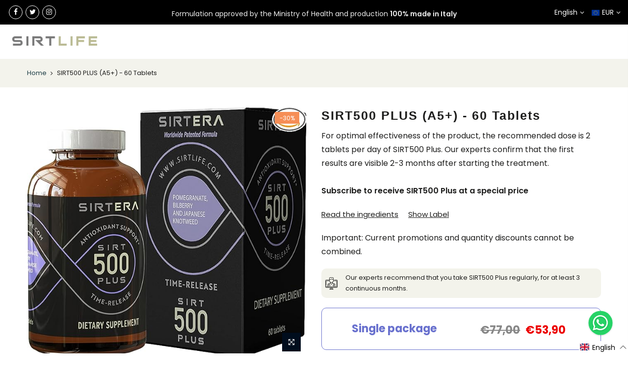

--- FILE ---
content_type: text/html; charset=utf-8
request_url: https://www.sirt500.shop/en/blogs/notizie/a-cosa-servono-le-sirtuine
body_size: 65162
content:
<!doctype html>
<html class="no-js" lang="en">
<head>

  


  
<style>
  
#item_e2fab5fe-cd26-460b-9257-2dd020ca4fba > div > div > div:nth-child(3), #item_e2fab5fe-cd26-460b-9257-2dd020ca4fba > div > div > div:nth-child(2){
  display: none;
}
  
#shopify-section-57c30ad5-7c57-4178-bb9f-f7adb4696b18{
  display: none;
}
</style>

  


 


  
<!-- Preorder Panda Pixel start-->
<script async src='https://pre.bossapps.co/js/script?shop=sirt-500.myshopify.com'></script>
<!-- Preorder Panda Pixel ended-->

  <meta name="google-site-verification" content="zPg26bJKxxy2gQNjcwiavVs13OoGgtI29giUIR7Ffm0" />

  <!--script src="//www.sirt500.shop/cdn/shop/t/46/assets/redirect.js?v=86438939826159446971685372013" defer></script-->

  <meta charset="utf-8">
  <meta name="viewport" content="width=device-width, initial-scale=1, shrink-to-fit=no, user-scalable=no">
  <meta name="theme-color" content="#6971ce">
  <meta name="format-detection" content="telephone=no">
  <link rel="canonical" href="https://www.sirt500.shop/en/blogs/notizie/a-cosa-servono-le-sirtuine">
  <link rel="prefetch" as="document" href="https://www.sirt500.shop">
  <link rel="dns-prefetch" href="https://cdn.shopify.com" crossorigin>
  <link rel="preconnect" href="https://cdn.shopify.com" crossorigin>
  <link rel="preconnect" href="https://monorail-edge.shopifysvc.com">
<link rel="dns-prefetch" href="https://fonts.shopifycdn.com" crossorigin>
    <link rel="preconnect" href="https://fonts.shopify.com" crossorigin>
    <link rel="preload" as="font" href="//www.sirt500.shop/cdn/fonts/poppins/poppins_n4.0ba78fa5af9b0e1a374041b3ceaadf0a43b41362.woff2" type="font/woff2" crossorigin>
    <link rel="preload" as="font" href="//www.sirt500.shop/cdn/fonts/poppins/poppins_n4.0ba78fa5af9b0e1a374041b3ceaadf0a43b41362.woff2" type="font/woff2" crossorigin>
    <link rel="preload" as="font" href="//www.sirt500.shop/cdn/fonts/poppins/poppins_n7.56758dcf284489feb014a026f3727f2f20a54626.woff2" type="font/woff2" crossorigin><!-- bootstrap -->
  <link href="https://cdn.jsdelivr.net/npm/bootstrap@5.1.3/dist/css/bootstrap.min.css" rel="stylesheet" type="text/css" media="all" />

  <link rel="preload" as="style" href="//www.sirt500.shop/cdn/shop/t/46/assets/pre_theme.min.css?v=80256525801086942991685372013">
  <link rel="preload" as="style" href="//www.sirt500.shop/cdn/shop/t/46/assets/theme.css?enable_css_minification=1&v=83203115022609229241769168681"><title>A cosa servono le sirtuine? I benefici di queste proteine &ndash; SirtLife srl</title><meta name="description" content="Sai a cosa servono le sirtuine? Che cosa sono e come si attivano queste proteine? Leggi il nostro nuovo articolo e acquista SIRT500 Plus."><link rel="shortcut icon" type="image/png" href="//www.sirt500.shop/cdn/shop/files/favicon-32x32_32x32_04c2badb-bdcf-4130-9b04-4ff73f233648_32x.webp?v=1649861064"><link rel="apple-touch-icon-precomposed" type="image/png" sizes="152x152" href="//www.sirt500.shop/cdn/shop/files/favicon-32x32_32x32_04c2badb-bdcf-4130-9b04-4ff73f233648_152x.webp?v=1649861064"><!-- social-meta-tags.liquid --><meta name="keywords" content="A cosa servono le sirtuine? Tutti i benefici di queste proteine,News&amp;Update,SirtLife srl ,www.sirt500.shop"/><meta name="author" content="The4"><meta property="og:site_name" content="SirtLife srl ">
<meta property="og:url" content="https://www.sirt500.shop/en/blogs/notizie/a-cosa-servono-le-sirtuine">
<meta property="og:title" content="A cosa servono le sirtuine? Tutti i benefici di queste proteine">
<meta property="og:type" content="article">
<meta property="og:description" content="
Image by prostooleh on Freepik
 
Le sirtuine sono state oggetto di studi approfonditi per molto tempo. La loro funzione è stata appurata da diverse indagini scientifiche, anche se resta ancora molto da sapere sull’argomento. Ma a cosa servono le sirtuine? Esse sono delle classi di proteine che regolano i processi del metabolismo legati alla resistenza insulinica e svolgono un ruolo nelle difese verso le patologie tumorali. Con il passare del tempo e con l’invecchiamento, le sirtuine che svolgono la funzione di sentinelle devono entrare in campo più spesso. Questo perché più l’età aumenta, maggiori sono i danni che vengono provocati da alimenti non sani, stile di vita alterato e cattive abitudini come l’eccesso di fumo o di alcol. Quando ci si domanda a cosa servono le sirtuine, inoltre, può essere utile sapere che gli esperti hanno scoperto, in analisi specifiche, che esse hanno una funzione di primo piano, cioè quella di controllare i geni che non devono essere attivati e assicurarsi che questi ultimi rimangano in uno stato di non azione.
Cosa sono le sirtuine? 
A cosa servono le sirtuine? Tra le loro funzioni principali ci sono la regolazione del metabolismo e il contrasto dei processi di invecchiamento cellulare in favore della rigenerazione delle stesse cellule. Esattamente, dunque, cosa sono le sirtuine? Sono conosciute anche come proteine della longevità e vengono rilasciate naturalmente all’interno del nostro organismo. Il processo di invecchiamento viene provocato dall’accumulo dei radicali liberi che danneggiano il Dna. Quanto più avviene questo meccanismo, tanto più le sirtuine entrano in azione. Quando sono impegnate nella riparazione del danno causato al Dna, esse devono lasciare la loro posizione di sentinelle di controllo. In condizioni normali, le sirtuine riescono a rientrare facilmente nel loro stato di sentinelle, ma, con l’andare del tempo, la frequenza dei danni al Dna aumenta e le sirtuine devono abbandonare la loro posizione di controllo troppo spesso, con effetti dannosi sull’organismo. 
Come attivare le sirtuine: cibi e integratori
Molte ricerche in campo medico-scientifico hanno dimostrato a cosa servono le sirtuine a livello metabolico: agiscono direttamente sulla resistenza all’insulina. Quando il livello di insulina nel sangue si innalza, dopo aver ingerito alimenti contenenti zuccheri o carboidrati raffinati, si innesca un meccanismo di resistenza che può essere la causa di infiammazioni nei tessuti. Questi ultimi non vanno sottovalutati poiché possono essere all’origine di molte malattie tumorali o degenerative. Le sirtuine rendendo più efficienti il funzionamento del metabolismo e i processi di rigenerazione cellulare contro lo stress ossidativo, pertanto aiutano a migliorare la qualità della vita. Come attivare le sirtuine? Per stimolare la produzione di queste preziosissime proteine è fortemente consigliato il consumo di cibi ricchi di minerali e polifenoli come, per esempio, gli ortaggi, il caffè, l’olio di oliva, il the verde, il cioccolato fondente e alcune spezie come la curcuma, i funghi, le arachidi, le mandorle, le lenticchie e i frutti di mare, solo per citarne alcuni. Meglio prediligere anche gli alimenti ricchi di Omega3 (salmone, sardine, acciughe, avocado, yogurt, uova). Le sirtuine, inoltre, sono contenute anche in alcuni integratori specifici.
SIRT500 Plus stimola naturalmente la produzione di Sirtuine
Una volta compreso a cosa servono le sirtuine, se desideri attivarle in maniera naturale puoi provare SIRT500 Plus di SIRTLIFE. Si tratta di una linea di integratori alimentari di alta gamma, a base di ingredienti naturali estratti senza l’utilizzo di solventi e presenti in una concentrazione maggiore rispetto alla media degli integratori attualmente disponibili sul mercato. 
Tutti i prodotti SIRT500 Plus stimolatori di proteine sirtuine sono sviluppati sulla base di studi scientifici dell’équipe internazionale di SIRTLIFE, che ha analizzato a fondo la correlazione tra la produzione di sirtuine nell’organismo e il corretto espletamento dei processi metabolici. Per un risultato ottimale del trattamento, è consigliabile ingerire 2 compresse al giorno, al mattino e alla sera, indifferentemente se prima o dopo i pasti. In media, i primi risultati possono essere visibili dopo circa 2 mesi dall’inizio del trattamento. 
Una confezione da 60 capsule costa 77 euro. Puoi scegliere tra varie offerte e promozioni: 2 pezzi (sconto 10%); 3 pezzi (sconto 15%); 4 o più pezzi (sconto 22,5%); 11 o più pezzi (sconto 35%). Per ordini superiori ai 50 euro la spedizione è gratis. Puoi anche sottoscrivere un abbonamento beneficiando di uno sconto del 30%. Fai il tuo acquisto di integratori sirtuine. "><meta property="og:image" content="http://www.sirt500.shop/cdn/shop/articles/i-benefici-delle-sirtuine_1200x1200.png?v=1666877753"><meta property="og:image:secure_url" content="https://www.sirt500.shop/cdn/shop/articles/i-benefici-delle-sirtuine_1200x1200.png?v=1666877753"><meta name="twitter:site" content="@sirt500"><meta name="twitter:card" content="summary_large_image">
<meta name="twitter:title" content="A cosa servono le sirtuine? Tutti i benefici di queste proteine">
<meta name="twitter:description" content="
Image by prostooleh on Freepik
 
Le sirtuine sono state oggetto di studi approfonditi per molto tempo. La loro funzione è stata appurata da diverse indagini scientifiche, anche se resta ancora molto da sapere sull’argomento. Ma a cosa servono le sirtuine? Esse sono delle classi di proteine che regolano i processi del metabolismo legati alla resistenza insulinica e svolgono un ruolo nelle difese verso le patologie tumorali. Con il passare del tempo e con l’invecchiamento, le sirtuine che svolgono la funzione di sentinelle devono entrare in campo più spesso. Questo perché più l’età aumenta, maggiori sono i danni che vengono provocati da alimenti non sani, stile di vita alterato e cattive abitudini come l’eccesso di fumo o di alcol. Quando ci si domanda a cosa servono le sirtuine, inoltre, può essere utile sapere che gli esperti hanno scoperto, in analisi specifiche, che esse hanno una funzione di primo piano, cioè quella di controllare i geni che non devono essere attivati e assicurarsi che questi ultimi rimangano in uno stato di non azione.
Cosa sono le sirtuine? 
A cosa servono le sirtuine? Tra le loro funzioni principali ci sono la regolazione del metabolismo e il contrasto dei processi di invecchiamento cellulare in favore della rigenerazione delle stesse cellule. Esattamente, dunque, cosa sono le sirtuine? Sono conosciute anche come proteine della longevità e vengono rilasciate naturalmente all’interno del nostro organismo. Il processo di invecchiamento viene provocato dall’accumulo dei radicali liberi che danneggiano il Dna. Quanto più avviene questo meccanismo, tanto più le sirtuine entrano in azione. Quando sono impegnate nella riparazione del danno causato al Dna, esse devono lasciare la loro posizione di sentinelle di controllo. In condizioni normali, le sirtuine riescono a rientrare facilmente nel loro stato di sentinelle, ma, con l’andare del tempo, la frequenza dei danni al Dna aumenta e le sirtuine devono abbandonare la loro posizione di controllo troppo spesso, con effetti dannosi sull’organismo. 
Come attivare le sirtuine: cibi e integratori
Molte ricerche in campo medico-scientifico hanno dimostrato a cosa servono le sirtuine a livello metabolico: agiscono direttamente sulla resistenza all’insulina. Quando il livello di insulina nel sangue si innalza, dopo aver ingerito alimenti contenenti zuccheri o carboidrati raffinati, si innesca un meccanismo di resistenza che può essere la causa di infiammazioni nei tessuti. Questi ultimi non vanno sottovalutati poiché possono essere all’origine di molte malattie tumorali o degenerative. Le sirtuine rendendo più efficienti il funzionamento del metabolismo e i processi di rigenerazione cellulare contro lo stress ossidativo, pertanto aiutano a migliorare la qualità della vita. Come attivare le sirtuine? Per stimolare la produzione di queste preziosissime proteine è fortemente consigliato il consumo di cibi ricchi di minerali e polifenoli come, per esempio, gli ortaggi, il caffè, l’olio di oliva, il the verde, il cioccolato fondente e alcune spezie come la curcuma, i funghi, le arachidi, le mandorle, le lenticchie e i frutti di mare, solo per citarne alcuni. Meglio prediligere anche gli alimenti ricchi di Omega3 (salmone, sardine, acciughe, avocado, yogurt, uova). Le sirtuine, inoltre, sono contenute anche in alcuni integratori specifici.
SIRT500 Plus stimola naturalmente la produzione di Sirtuine
Una volta compreso a cosa servono le sirtuine, se desideri attivarle in maniera naturale puoi provare SIRT500 Plus di SIRTLIFE. Si tratta di una linea di integratori alimentari di alta gamma, a base di ingredienti naturali estratti senza l’utilizzo di solventi e presenti in una concentrazione maggiore rispetto alla media degli integratori attualmente disponibili sul mercato. 
Tutti i prodotti SIRT500 Plus stimolatori di proteine sirtuine sono sviluppati sulla base di studi scientifici dell’équipe internazionale di SIRTLIFE, che ha analizzato a fondo la correlazione tra la produzione di sirtuine nell’organismo e il corretto espletamento dei processi metabolici. Per un risultato ottimale del trattamento, è consigliabile ingerire 2 compresse al giorno, al mattino e alla sera, indifferentemente se prima o dopo i pasti. In media, i primi risultati possono essere visibili dopo circa 2 mesi dall’inizio del trattamento. 
Una confezione da 60 capsule costa 77 euro. Puoi scegliere tra varie offerte e promozioni: 2 pezzi (sconto 10%); 3 pezzi (sconto 15%); 4 o più pezzi (sconto 22,5%); 11 o più pezzi (sconto 35%). Per ordini superiori ai 50 euro la spedizione è gratis. Puoi anche sottoscrivere un abbonamento beneficiando di uno sconto del 30%. Fai il tuo acquisto di integratori sirtuine. ">
<link href="//www.sirt500.shop/cdn/shop/t/46/assets/pre_theme.min.css?v=80256525801086942991685372013" rel="stylesheet" type="text/css" media="all" /><link rel="preload" as="script" href="//www.sirt500.shop/cdn/shop/t/46/assets/lazysizes.min.js?v=69261028471810094311685372013">
<link rel="preload" as="script" href="//www.sirt500.shop/cdn/shop/t/46/assets/nt_vendor.min.js?v=63039283586479772611685372013">
<script>document.documentElement.className = document.documentElement.className.replace('no-js', 'yes-js');const t_name = "article",designMode = false, t_cartCount = 0,ThemeNameT4='gecko',ThemeNameT42='ThemeIdT4Gecko',themeIDt4 = 149654307162,ck_hostname = 'gecko5-none',ThemeIdT4 = "true",SopEmlT4="shopify@sirtlife.com",ThemePuT4 = '#purchase_codet4',t_shop_currency = "EUR", t_moneyFormat = "€{{amount_with_comma_separator}}", t_cart_url = "\/en\/cart",t_cartadd_url = "\/en\/cart\/add",t_cartchange_url = "\/en\/cart\/change", pr_re_url = "\/en\/recommendations\/products"; try {var T4AgentNT = (navigator.userAgent.indexOf('Chrome-Lighthouse') == -1)}catch(err){var T4AgentNT = true} function onloadt4relcss(_this) {_this.onload=null;if(T4AgentNT){_this.rel='stylesheet'}} (function () {window.onpageshow = function() {if (performance.navigation.type === 2) {document.dispatchEvent(new CustomEvent('cart:refresh'))} }; })();
var T4stt_str = { 
  "PleaseChoosePrOptions":"", 
  "will_not_ship":"",
  "will_stock_after":"",
  "replace_item_atc":"",
  "replace_item_pre":"",
  "added_to_cart": "",
  "view_cart": "",
  "continue_shopping": "",
  "save_js":"-[sale]%","bannerCountdown":"%D  %H:%M:%S",
  "prItemCountdown":"%D  %H:%M:%S",
  "countdown_days":"",
  "countdown_hours":"",
  "countdown_mins":"",
  "countdown_sec":"",
  "multiple_rates": "",
  "one_rate": "",
  "no_rates": "",
  "rate_value": "",
  "agree_checkout": "You must agree with the terms and conditions of sales to check out.",
  "added_text_cp":""
};
</script>
<link rel="preload" href="//www.sirt500.shop/cdn/shop/t/46/assets/style.min.css?v=131238158327136454181685372013" as="style" onload="onloadt4relcss(this)"><link href="//www.sirt500.shop/cdn/shop/t/46/assets/theme.css?enable_css_minification=1&amp;v=83203115022609229241769168681" rel="stylesheet" type="text/css" media="all" /><link id="sett_clt4" rel="preload" href="//www.sirt500.shop/cdn/shop/t/46/assets/sett_cl.css?enable_css_minification=1&v=5740298550388578391685372013" as="style" onload="onloadt4relcss(this)"><link rel="preload" as="style" href="//www.sirt500.shop/cdn/shop/t/46/assets/custom.css?enable_css_minification=1&v=13068914009649679691713945583"><link href="//www.sirt500.shop/cdn/shop/t/46/assets/custom.css?enable_css_minification=1&amp;v=13068914009649679691713945583" rel="stylesheet" type="text/css" media="all" /><link rel="preload" href="//www.sirt500.shop/cdn/shop/t/46/assets/line-awesome.min.css?v=36930450349382045261685372013" as="style" onload="onloadt4relcss(this)">
<script id="js_lzt4" src="//www.sirt500.shop/cdn/shop/t/46/assets/lazysizes.min.js?v=69261028471810094311685372013" defer="defer"></script>
<script src="//www.sirt500.shop/cdn/shop/t/46/assets/nt_vendor.min.js?v=63039283586479772611685372013" defer="defer" id="js_ntt4"
  data-theme='//www.sirt500.shop/cdn/shop/t/46/assets/nt_theme.min.js?v=130170106942778988201685372013'
  data-stt='//www.sirt500.shop/cdn/shop/t/46/assets/nt_settings.js?enable_js_minification=1&v=33777774130105242851769169194'
  data-cat='//www.sirt500.shop/cdn/shop/t/46/assets/cat.min.js?v=140310734739805055321685372013' 
  data-sw='//www.sirt500.shop/cdn/shop/t/46/assets/swatch.min.js?v=114975582910588349331685372013'
  data-prjs='//www.sirt500.shop/cdn/shop/t/46/assets/produc.min.js?v=66856717831304081821685372013' 
  data-mail='//www.sirt500.shop/cdn/shop/t/46/assets/platform_mail.min.js?v=129658531127528416401685372013'
  data-my='//www.sirt500.shop/cdn/shop/t/46/assets/my.js?v=111603181540343972631685372013' data-cusp='https://cdn.shopify.com/s/javascripts/currencies.js' data-cur='//www.sirt500.shop/cdn/shop/t/46/assets/nt_currencies.min.js?v=150676962577186337141685372013' data-mdl='//www.sirt500.shop/cdn/shop/t/46/assets/module.min.js?v=72712877271928395091685372013'
  data-map='//www.sirt500.shop/cdn/shop/t/46/assets/maplace.min.js?v=12924'
  data-time='//www.sirt500.shop/cdn/shop/t/46/assets/spacetime.min.js?v=12924'
  data-ins='//www.sirt500.shop/cdn/shop/t/46/assets/nt_instagram.min.js?v=67982783334426809631685372013'
  data-user='//www.sirt500.shop/cdn/shop/t/46/assets/interactable.min.js?v=178425067897821673531685372013'
  data-add='//s7.addthis.com/js/300/addthis_widget.js#pubid=ra-56efaa05a768bd19'
  data-klaviyo='//www.klaviyo.com/media/js/public/klaviyo_subscribe.js'
  data-font='iconKalles , fakalles , Pe-icon-7-stroke , Font Awesome 5 Free:n9'
  data-fm=''
  data-spcmn='//www.sirt500.shop/cdn/shopifycloud/storefront/assets/themes_support/shopify_common-5f594365.js'
  data-cust='//www.sirt500.shop/cdn/shop/t/46/assets/customerclnt.min.js?v=156813264816487175981685372013'
  data-cusjs='none'
  data-desadm='//www.sirt500.shop/cdn/shop/t/46/assets/des_adm.min.js?v=67809252796298253121685372013'
  data-otherryv='//www.sirt500.shop/cdn/shop/t/46/assets/reviewOther.js?enable_js_minification=1&v=157077235154481297451685372013'></script><script>window.performance && window.performance.mark && window.performance.mark('shopify.content_for_header.start');</script><meta name="facebook-domain-verification" content="yv4wahcw6wa3sezadi4ydvm85e6uf1">
<meta id="shopify-digital-wallet" name="shopify-digital-wallet" content="/56767611055/digital_wallets/dialog">
<meta name="shopify-checkout-api-token" content="c0216d3480369dd62c9893d0a051b632">
<meta id="in-context-paypal-metadata" data-shop-id="56767611055" data-venmo-supported="false" data-environment="production" data-locale="en_US" data-paypal-v4="true" data-currency="EUR">
<link rel="alternate" type="application/atom+xml" title="Feed" href="/en/blogs/notizie.atom" />
<link rel="alternate" hreflang="x-default" href="https://www.sirt500.shop/blogs/notizie/a-cosa-servono-le-sirtuine">
<link rel="alternate" hreflang="it" href="https://www.sirt500.shop/blogs/notizie/a-cosa-servono-le-sirtuine">
<link rel="alternate" hreflang="en" href="https://www.sirt500.shop/en/blogs/notizie/a-cosa-servono-le-sirtuine">
<script async="async" src="/checkouts/internal/preloads.js?locale=en-IT"></script>
<script id="apple-pay-shop-capabilities" type="application/json">{"shopId":56767611055,"countryCode":"IT","currencyCode":"EUR","merchantCapabilities":["supports3DS"],"merchantId":"gid:\/\/shopify\/Shop\/56767611055","merchantName":"SirtLife srl ","requiredBillingContactFields":["postalAddress","email","phone"],"requiredShippingContactFields":["postalAddress","email","phone"],"shippingType":"shipping","supportedNetworks":["visa","masterCard","amex"],"total":{"type":"pending","label":"SirtLife srl ","amount":"1.00"},"shopifyPaymentsEnabled":true,"supportsSubscriptions":true}</script>
<script id="shopify-features" type="application/json">{"accessToken":"c0216d3480369dd62c9893d0a051b632","betas":["rich-media-storefront-analytics"],"domain":"www.sirt500.shop","predictiveSearch":true,"shopId":56767611055,"locale":"en"}</script>
<script>var Shopify = Shopify || {};
Shopify.shop = "sirt-500.myshopify.com";
Shopify.locale = "en";
Shopify.currency = {"active":"EUR","rate":"1.0"};
Shopify.country = "IT";
Shopify.theme = {"name":"SirtLife Live 18\/05\/ TestGen","id":149654307162,"schema_name":"Gecko","schema_version":"5.7.6","theme_store_id":null,"role":"main"};
Shopify.theme.handle = "null";
Shopify.theme.style = {"id":null,"handle":null};
Shopify.cdnHost = "www.sirt500.shop/cdn";
Shopify.routes = Shopify.routes || {};
Shopify.routes.root = "/en/";</script>
<script type="module">!function(o){(o.Shopify=o.Shopify||{}).modules=!0}(window);</script>
<script>!function(o){function n(){var o=[];function n(){o.push(Array.prototype.slice.apply(arguments))}return n.q=o,n}var t=o.Shopify=o.Shopify||{};t.loadFeatures=n(),t.autoloadFeatures=n()}(window);</script>
<script id="shop-js-analytics" type="application/json">{"pageType":"article"}</script>
<script defer="defer" async type="module" src="//www.sirt500.shop/cdn/shopifycloud/shop-js/modules/v2/client.init-shop-cart-sync_BT-GjEfc.en.esm.js"></script>
<script defer="defer" async type="module" src="//www.sirt500.shop/cdn/shopifycloud/shop-js/modules/v2/chunk.common_D58fp_Oc.esm.js"></script>
<script defer="defer" async type="module" src="//www.sirt500.shop/cdn/shopifycloud/shop-js/modules/v2/chunk.modal_xMitdFEc.esm.js"></script>
<script type="module">
  await import("//www.sirt500.shop/cdn/shopifycloud/shop-js/modules/v2/client.init-shop-cart-sync_BT-GjEfc.en.esm.js");
await import("//www.sirt500.shop/cdn/shopifycloud/shop-js/modules/v2/chunk.common_D58fp_Oc.esm.js");
await import("//www.sirt500.shop/cdn/shopifycloud/shop-js/modules/v2/chunk.modal_xMitdFEc.esm.js");

  window.Shopify.SignInWithShop?.initShopCartSync?.({"fedCMEnabled":true,"windoidEnabled":true});

</script>
<script>(function() {
  var isLoaded = false;
  function asyncLoad() {
    if (isLoaded) return;
    isLoaded = true;
    var urls = ["https:\/\/app-api.vidjet.io\/cefb1b64-50bd-45e7-9b38-cd554f39b860\/shopify\/scripttag?v=1689331175073\u0026shop=sirt-500.myshopify.com","https:\/\/s3.eu-west-1.amazonaws.com\/production-klarna-il-shopify-osm\/a6c5e37d3b587ca7438f15aa90b429b47085a035\/sirt-500.myshopify.com-1708630321868.js?shop=sirt-500.myshopify.com","https:\/\/light.spicegems.org\/0\/js\/scripttags\/sirt-500\/country_redirect_50d9f63931b0f7a58e29e97df3db8810.min.js?v=38\u0026shop=sirt-500.myshopify.com"];
    for (var i = 0; i < urls.length; i++) {
      var s = document.createElement('script');
      s.type = 'text/javascript';
      s.async = true;
      s.src = urls[i];
      var x = document.getElementsByTagName('script')[0];
      x.parentNode.insertBefore(s, x);
    }
  };
  if(window.attachEvent) {
    window.attachEvent('onload', asyncLoad);
  } else {
    window.addEventListener('load', asyncLoad, false);
  }
})();</script>
<script id="__st">var __st={"a":56767611055,"offset":3600,"reqid":"39174a5d-1f3a-408d-94d8-a542d1ded281-1769392496","pageurl":"www.sirt500.shop\/en\/blogs\/notizie\/a-cosa-servono-le-sirtuine","s":"articles-587926307041","u":"b3ae1658c96e","p":"article","rtyp":"article","rid":587926307041};</script>
<script>window.ShopifyPaypalV4VisibilityTracking = true;</script>
<script id="form-persister">!function(){'use strict';const t='contact',e='new_comment',n=[[t,t],['blogs',e],['comments',e],[t,'customer']],o='password',r='form_key',c=['recaptcha-v3-token','g-recaptcha-response','h-captcha-response',o],s=()=>{try{return window.sessionStorage}catch{return}},i='__shopify_v',u=t=>t.elements[r],a=function(){const t=[...n].map((([t,e])=>`form[action*='/${t}']:not([data-nocaptcha='true']) input[name='form_type'][value='${e}']`)).join(',');var e;return e=t,()=>e?[...document.querySelectorAll(e)].map((t=>t.form)):[]}();function m(t){const e=u(t);a().includes(t)&&(!e||!e.value)&&function(t){try{if(!s())return;!function(t){const e=s();if(!e)return;const n=u(t);if(!n)return;const o=n.value;o&&e.removeItem(o)}(t);const e=Array.from(Array(32),(()=>Math.random().toString(36)[2])).join('');!function(t,e){u(t)||t.append(Object.assign(document.createElement('input'),{type:'hidden',name:r})),t.elements[r].value=e}(t,e),function(t,e){const n=s();if(!n)return;const r=[...t.querySelectorAll(`input[type='${o}']`)].map((({name:t})=>t)),u=[...c,...r],a={};for(const[o,c]of new FormData(t).entries())u.includes(o)||(a[o]=c);n.setItem(e,JSON.stringify({[i]:1,action:t.action,data:a}))}(t,e)}catch(e){console.error('failed to persist form',e)}}(t)}const f=t=>{if('true'===t.dataset.persistBound)return;const e=function(t,e){const n=function(t){return'function'==typeof t.submit?t.submit:HTMLFormElement.prototype.submit}(t).bind(t);return function(){let t;return()=>{t||(t=!0,(()=>{try{e(),n()}catch(t){(t=>{console.error('form submit failed',t)})(t)}})(),setTimeout((()=>t=!1),250))}}()}(t,(()=>{m(t)}));!function(t,e){if('function'==typeof t.submit&&'function'==typeof e)try{t.submit=e}catch{}}(t,e),t.addEventListener('submit',(t=>{t.preventDefault(),e()})),t.dataset.persistBound='true'};!function(){function t(t){const e=(t=>{const e=t.target;return e instanceof HTMLFormElement?e:e&&e.form})(t);e&&m(e)}document.addEventListener('submit',t),document.addEventListener('DOMContentLoaded',(()=>{const e=a();for(const t of e)f(t);var n;n=document.body,new window.MutationObserver((t=>{for(const e of t)if('childList'===e.type&&e.addedNodes.length)for(const t of e.addedNodes)1===t.nodeType&&'FORM'===t.tagName&&a().includes(t)&&f(t)})).observe(n,{childList:!0,subtree:!0,attributes:!1}),document.removeEventListener('submit',t)}))}()}();</script>
<script integrity="sha256-4kQ18oKyAcykRKYeNunJcIwy7WH5gtpwJnB7kiuLZ1E=" data-source-attribution="shopify.loadfeatures" defer="defer" src="//www.sirt500.shop/cdn/shopifycloud/storefront/assets/storefront/load_feature-a0a9edcb.js" crossorigin="anonymous"></script>
<script data-source-attribution="shopify.dynamic_checkout.dynamic.init">var Shopify=Shopify||{};Shopify.PaymentButton=Shopify.PaymentButton||{isStorefrontPortableWallets:!0,init:function(){window.Shopify.PaymentButton.init=function(){};var t=document.createElement("script");t.src="https://www.sirt500.shop/cdn/shopifycloud/portable-wallets/latest/portable-wallets.en.js",t.type="module",document.head.appendChild(t)}};
</script>
<script data-source-attribution="shopify.dynamic_checkout.buyer_consent">
  function portableWalletsHideBuyerConsent(e){var t=document.getElementById("shopify-buyer-consent"),n=document.getElementById("shopify-subscription-policy-button");t&&n&&(t.classList.add("hidden"),t.setAttribute("aria-hidden","true"),n.removeEventListener("click",e))}function portableWalletsShowBuyerConsent(e){var t=document.getElementById("shopify-buyer-consent"),n=document.getElementById("shopify-subscription-policy-button");t&&n&&(t.classList.remove("hidden"),t.removeAttribute("aria-hidden"),n.addEventListener("click",e))}window.Shopify?.PaymentButton&&(window.Shopify.PaymentButton.hideBuyerConsent=portableWalletsHideBuyerConsent,window.Shopify.PaymentButton.showBuyerConsent=portableWalletsShowBuyerConsent);
</script>
<script data-source-attribution="shopify.dynamic_checkout.cart.bootstrap">document.addEventListener("DOMContentLoaded",(function(){function t(){return document.querySelector("shopify-accelerated-checkout-cart, shopify-accelerated-checkout")}if(t())Shopify.PaymentButton.init();else{new MutationObserver((function(e,n){t()&&(Shopify.PaymentButton.init(),n.disconnect())})).observe(document.body,{childList:!0,subtree:!0})}}));
</script>
<link id="shopify-accelerated-checkout-styles" rel="stylesheet" media="screen" href="https://www.sirt500.shop/cdn/shopifycloud/portable-wallets/latest/accelerated-checkout-backwards-compat.css" crossorigin="anonymous">
<style id="shopify-accelerated-checkout-cart">
        #shopify-buyer-consent {
  margin-top: 1em;
  display: inline-block;
  width: 100%;
}

#shopify-buyer-consent.hidden {
  display: none;
}

#shopify-subscription-policy-button {
  background: none;
  border: none;
  padding: 0;
  text-decoration: underline;
  font-size: inherit;
  cursor: pointer;
}

#shopify-subscription-policy-button::before {
  box-shadow: none;
}

      </style>

<script>window.performance && window.performance.mark && window.performance.mark('shopify.content_for_header.end');</script>


<!-- TrustBox script -->
<script type="text/javascript" src="//widget.trustpilot.com/bootstrap/v5/tp.widget.bootstrap.min.js" async></script>
<!-- End TrustBox script -->

<!-- Iubenda -->
<script type="text/javascript">
var _iub = _iub || [];
_iub.csConfiguration = {"reloadOnConsent":true,"invalidateConsentWithoutLog":false,"consentOnContinuedBrowsing":false,"perPurposeConsent":true,"lang":"it","siteId":2033205,"cookiePolicyId":38165116, "banner":{ "closeButtonDisplay":false,"brandBackgroundColor":"none","brandTextColor":"black","logo":"[data-uri]","acceptButtonDisplay":true,"customizeButtonDisplay":true,"acceptButtonColor":"#6971ce","acceptButtonCaptionColor":"white","customizeButtonColor":"#DADADA","customizeButtonCaptionColor":"#4D4D4D","rejectButtonDisplay":true,"rejectButtonColor":"#6971ce","rejectButtonCaptionColor":"white","listPurposes":true,"explicitWithdrawal":true,"position":"float-bottom-right","backgroundOverlay":true,"textColor":"black","backgroundColor":"white" }};
var onPreferenceFirstExpressedCallback = function(consent) {
        if (true == _iub.csConfiguration.perPurposeConsent) {
            consent.consent = Object.keys(consent.purposes).every(function(k) {
                return consent.purposes[k]
            });
        }
        window.Shopify.customerPrivacy.setTrackingConsent(consent.consent, function() {});
    }
    if (typeof _iub.csConfiguration.callback === 'object') {
        _iub.csConfiguration.callback.onPreferenceFirstExpressed = onPreferenceFirstExpressedCallback;
    } else {
        _iub.csConfiguration.callback = {
            onPreferenceFirstExpressed: onPreferenceFirstExpressedCallback
        };
    }
</script>
<script type="text/javascript" src="//cdn.iubenda.com/cs/iubenda_cs.js" charset="UTF-8" async></script>
<script type="text/javascript">
    window.Shopify.loadFeatures([{
            name: 'consent-tracking-api',
            version: '0.2',
        }, ],
        function(error) {
            if (error) {
                throw error;
            }
        });
</script>
<!-- End Iubenda -->
  
  <!-- Google Tag Manager 
<script>(function(w,d,s,l,i){w[l]=w[l]||[];w[l].push({'gtm.start':
new Date().getTime(),event:'gtm.js'});var f=d.getElementsByTagName(s)[0],
j=d.createElement(s),dl=l!='dataLayer'?'&l='+l:'';j.async=true;j.src=
'https://www.googletagmanager.com/gtm.js?id='+i+dl;f.parentNode.insertBefore(j,f);
})(window,document,'script','dataLayer','GTM-MF7XT92');</script>
 End Google Tag Manager -->


  






<script type="text/javascript">
window.dataLayer = window.dataLayer || [];

window.appStart = function(){
  window.productPageHandle = function(){

    var productName = "";
    var productId = "";
    var productPrice = "";
    var productBrand = "";
    var productCollection = "";
    var productType = "";
    var productSku = "";
    var productVariantId = "";
    var productVariantTitle = "";

    window.dataLayer.push({
      event: "analyzify_productDetail",
      productId: productId,
      productName: productName,
      productPrice: productPrice,
      productBrand: productBrand,
      productCategory: productCollection,
      productType: productType,
      productSku: productSku,
      productVariantId: productVariantId,
      productVariantTitle: productVariantTitle,
      currency: "EUR",
    });
  };

  window.allPageHandle = function(){
    window.dataLayer.push({
      event: "ga4kit_info",
      contentGroup: "article",
      
        userType: "visitor",
      
    });
  };
  allPageHandle();
      
  

}
appStart();
</script>

  <!-- BEGIN app block: shopify://apps/geoip-country-redirect/blocks/speeedup_link/a3fa1a12-9aad-4707-ab56-45ccf9191aa7 --><!-- BEGIN app snippet: flags-style --><style id='sgcr-flags-css'>.sgcr-flag {display: inline-block;background-size: contain;background-position: 50%;background-repeat: no-repeat;margin: 0;padding: 0;}.sgcr-flag-af { background-image: url("https://cdn.shopify.com/extensions/01999528-f499-72e0-8480-893097d05005/extension_uid_update.v.0.0.1/assets/af.svg")}.sgcr-flag-ak { background-image: url("https://cdn.shopify.com/extensions/01999528-f499-72e0-8480-893097d05005/extension_uid_update.v.0.0.1/assets/ak.svg")}.sgcr-flag-am { background-image: url("https://cdn.shopify.com/extensions/01999528-f499-72e0-8480-893097d05005/extension_uid_update.v.0.0.1/assets/am.svg")}.sgcr-flag-ar { background-image: url("https://cdn.shopify.com/extensions/01999528-f499-72e0-8480-893097d05005/extension_uid_update.v.0.0.1/assets/ar.svg")}.sgcr-flag-as { background-image: url("https://cdn.shopify.com/extensions/01999528-f499-72e0-8480-893097d05005/extension_uid_update.v.0.0.1/assets/as.svg")}.sgcr-flag-az { background-image: url("https://cdn.shopify.com/extensions/01999528-f499-72e0-8480-893097d05005/extension_uid_update.v.0.0.1/assets/az.svg")}.sgcr-flag-be { background-image: url("https://cdn.shopify.com/extensions/01999528-f499-72e0-8480-893097d05005/extension_uid_update.v.0.0.1/assets/be.svg")}.sgcr-flag-bg { background-image: url("https://cdn.shopify.com/extensions/01999528-f499-72e0-8480-893097d05005/extension_uid_update.v.0.0.1/assets/bg.svg")}.sgcr-flag-bm { background-image: url("https://cdn.shopify.com/extensions/01999528-f499-72e0-8480-893097d05005/extension_uid_update.v.0.0.1/assets/bm.svg")}.sgcr-flag-bn { background-image: url("https://cdn.shopify.com/extensions/01999528-f499-72e0-8480-893097d05005/extension_uid_update.v.0.0.1/assets/bn.svg")}.sgcr-flag-bo { background-image: url("https://cdn.shopify.com/extensions/01999528-f499-72e0-8480-893097d05005/extension_uid_update.v.0.0.1/assets/bo.svg")}.sgcr-flag-br { background-image: url("https://cdn.shopify.com/extensions/01999528-f499-72e0-8480-893097d05005/extension_uid_update.v.0.0.1/assets/br.svg")}.sgcr-flag-bs { background-image: url("https://cdn.shopify.com/extensions/01999528-f499-72e0-8480-893097d05005/extension_uid_update.v.0.0.1/assets/bs.svg")}.sgcr-flag-ca { background-image: url("https://cdn.shopify.com/extensions/01999528-f499-72e0-8480-893097d05005/extension_uid_update.v.0.0.1/assets/ca.svg")}.sgcr-flag-ce { background-image: url("https://cdn.shopify.com/extensions/01999528-f499-72e0-8480-893097d05005/extension_uid_update.v.0.0.1/assets/ce.svg")}.sgcr-flag-ckb { background-image: url("https://cdn.shopify.com/extensions/01999528-f499-72e0-8480-893097d05005/extension_uid_update.v.0.0.1/assets/ckb.svg")}.sgcr-flag-cs { background-image: url("https://cdn.shopify.com/extensions/01999528-f499-72e0-8480-893097d05005/extension_uid_update.v.0.0.1/assets/cs.svg")}.sgcr-flag-cy { background-image: url("https://cdn.shopify.com/extensions/01999528-f499-72e0-8480-893097d05005/extension_uid_update.v.0.0.1/assets/cy.svg")}.sgcr-flag-da { background-image: url("https://cdn.shopify.com/extensions/01999528-f499-72e0-8480-893097d05005/extension_uid_update.v.0.0.1/assets/da.svg")}.sgcr-flag-de { background-image: url("https://cdn.shopify.com/extensions/01999528-f499-72e0-8480-893097d05005/extension_uid_update.v.0.0.1/assets/de.svg")}.sgcr-flag-dz { background-image: url("https://cdn.shopify.com/extensions/01999528-f499-72e0-8480-893097d05005/extension_uid_update.v.0.0.1/assets/dz.svg")}.sgcr-flag-ee { background-image: url("https://cdn.shopify.com/extensions/01999528-f499-72e0-8480-893097d05005/extension_uid_update.v.0.0.1/assets/ee.svg")}.sgcr-flag-el { background-image: url("https://cdn.shopify.com/extensions/01999528-f499-72e0-8480-893097d05005/extension_uid_update.v.0.0.1/assets/el.svg")}.sgcr-flag-en { background-image: url("https://cdn.shopify.com/extensions/01999528-f499-72e0-8480-893097d05005/extension_uid_update.v.0.0.1/assets/en.svg")}.sgcr-flag-eo { background-image: url("https://cdn.shopify.com/extensions/01999528-f499-72e0-8480-893097d05005/extension_uid_update.v.0.0.1/assets/eo.svg")}.sgcr-flag-es { background-image: url("https://cdn.shopify.com/extensions/01999528-f499-72e0-8480-893097d05005/extension_uid_update.v.0.0.1/assets/es.svg")}.sgcr-flag-et { background-image: url("https://cdn.shopify.com/extensions/01999528-f499-72e0-8480-893097d05005/extension_uid_update.v.0.0.1/assets/et.svg")}.sgcr-flag-eu { background-image: url("https://cdn.shopify.com/extensions/01999528-f499-72e0-8480-893097d05005/extension_uid_update.v.0.0.1/assets/eu.svg")}.sgcr-flag-fa { background-image: url("https://cdn.shopify.com/extensions/01999528-f499-72e0-8480-893097d05005/extension_uid_update.v.0.0.1/assets/fa.svg")}.sgcr-flag-ff { background-image: url("https://cdn.shopify.com/extensions/01999528-f499-72e0-8480-893097d05005/extension_uid_update.v.0.0.1/assets/ff.svg")}.sgcr-flag-fi { background-image: url("https://cdn.shopify.com/extensions/01999528-f499-72e0-8480-893097d05005/extension_uid_update.v.0.0.1/assets/fi.svg")}.sgcr-flag-fil { background-image: url("https://cdn.shopify.com/extensions/01999528-f499-72e0-8480-893097d05005/extension_uid_update.v.0.0.1/assets/fil.svg")}.sgcr-flag-fo { background-image: url("https://cdn.shopify.com/extensions/01999528-f499-72e0-8480-893097d05005/extension_uid_update.v.0.0.1/assets/fo.svg")}.sgcr-flag-fr { background-image: url("https://cdn.shopify.com/extensions/01999528-f499-72e0-8480-893097d05005/extension_uid_update.v.0.0.1/assets/fr.svg")}.sgcr-flag-fy { background-image: url("https://cdn.shopify.com/extensions/01999528-f499-72e0-8480-893097d05005/extension_uid_update.v.0.0.1/assets/fy.svg")}.sgcr-flag-ga { background-image: url("https://cdn.shopify.com/extensions/01999528-f499-72e0-8480-893097d05005/extension_uid_update.v.0.0.1/assets/ga.svg")}.sgcr-flag-gd { background-image: url("https://cdn.shopify.com/extensions/01999528-f499-72e0-8480-893097d05005/extension_uid_update.v.0.0.1/assets/gd.svg")}.sgcr-flag-gl { background-image: url("https://cdn.shopify.com/extensions/01999528-f499-72e0-8480-893097d05005/extension_uid_update.v.0.0.1/assets/gl.svg")}.sgcr-flag-gu { background-image: url("https://cdn.shopify.com/extensions/01999528-f499-72e0-8480-893097d05005/extension_uid_update.v.0.0.1/assets/gu.svg")}.sgcr-flag-gv { background-image: url("https://cdn.shopify.com/extensions/01999528-f499-72e0-8480-893097d05005/extension_uid_update.v.0.0.1/assets/gv.svg")}.sgcr-flag-ha { background-image: url("https://cdn.shopify.com/extensions/01999528-f499-72e0-8480-893097d05005/extension_uid_update.v.0.0.1/assets/ha.svg")}.sgcr-flag-he { background-image: url("https://cdn.shopify.com/extensions/01999528-f499-72e0-8480-893097d05005/extension_uid_update.v.0.0.1/assets/he.svg")}.sgcr-flag-hi { background-image: url("https://cdn.shopify.com/extensions/01999528-f499-72e0-8480-893097d05005/extension_uid_update.v.0.0.1/assets/hi.svg")}.sgcr-flag-hr { background-image: url("https://cdn.shopify.com/extensions/01999528-f499-72e0-8480-893097d05005/extension_uid_update.v.0.0.1/assets/hr.svg")}.sgcr-flag-hu { background-image: url("https://cdn.shopify.com/extensions/01999528-f499-72e0-8480-893097d05005/extension_uid_update.v.0.0.1/assets/hu.svg")}.sgcr-flag-hy { background-image: url("https://cdn.shopify.com/extensions/01999528-f499-72e0-8480-893097d05005/extension_uid_update.v.0.0.1/assets/hy.svg")}.sgcr-flag-ia { background-image: url("https://cdn.shopify.com/extensions/01999528-f499-72e0-8480-893097d05005/extension_uid_update.v.0.0.1/assets/ia.svg")}.sgcr-flag-id { background-image: url("https://cdn.shopify.com/extensions/01999528-f499-72e0-8480-893097d05005/extension_uid_update.v.0.0.1/assets/id.svg")}.sgcr-flag-ig { background-image: url("https://cdn.shopify.com/extensions/01999528-f499-72e0-8480-893097d05005/extension_uid_update.v.0.0.1/assets/ig.svg")}.sgcr-flag-ii { background-image: url("https://cdn.shopify.com/extensions/01999528-f499-72e0-8480-893097d05005/extension_uid_update.v.0.0.1/assets/ii.svg")}.sgcr-flag-is { background-image: url("https://cdn.shopify.com/extensions/01999528-f499-72e0-8480-893097d05005/extension_uid_update.v.0.0.1/assets/is.svg")}.sgcr-flag-it { background-image: url("https://cdn.shopify.com/extensions/01999528-f499-72e0-8480-893097d05005/extension_uid_update.v.0.0.1/assets/it.svg")}.sgcr-flag-ja { background-image: url("https://cdn.shopify.com/extensions/01999528-f499-72e0-8480-893097d05005/extension_uid_update.v.0.0.1/assets/ja.svg")}.sgcr-flag-jv { background-image: url("https://cdn.shopify.com/extensions/01999528-f499-72e0-8480-893097d05005/extension_uid_update.v.0.0.1/assets/jv.svg")}.sgcr-flag-ka { background-image: url("https://cdn.shopify.com/extensions/01999528-f499-72e0-8480-893097d05005/extension_uid_update.v.0.0.1/assets/ka.svg")}.sgcr-flag-ki { background-image: url("https://cdn.shopify.com/extensions/01999528-f499-72e0-8480-893097d05005/extension_uid_update.v.0.0.1/assets/ki.svg")}.sgcr-flag-kk { background-image: url("https://cdn.shopify.com/extensions/01999528-f499-72e0-8480-893097d05005/extension_uid_update.v.0.0.1/assets/kk.svg")}.sgcr-flag-kl { background-image: url("https://cdn.shopify.com/extensions/01999528-f499-72e0-8480-893097d05005/extension_uid_update.v.0.0.1/assets/kl.svg")}.sgcr-flag-km { background-image: url("https://cdn.shopify.com/extensions/01999528-f499-72e0-8480-893097d05005/extension_uid_update.v.0.0.1/assets/km.svg")}.sgcr-flag-kn { background-image: url("https://cdn.shopify.com/extensions/01999528-f499-72e0-8480-893097d05005/extension_uid_update.v.0.0.1/assets/kn.svg")}.sgcr-flag-ko { background-image: url("https://cdn.shopify.com/extensions/01999528-f499-72e0-8480-893097d05005/extension_uid_update.v.0.0.1/assets/ko.svg")}.sgcr-flag-ks { background-image: url("https://cdn.shopify.com/extensions/01999528-f499-72e0-8480-893097d05005/extension_uid_update.v.0.0.1/assets/ks.svg")}.sgcr-flag-ku { background-image: url("https://cdn.shopify.com/extensions/01999528-f499-72e0-8480-893097d05005/extension_uid_update.v.0.0.1/assets/ku.svg")}.sgcr-flag-kw { background-image: url("https://cdn.shopify.com/extensions/01999528-f499-72e0-8480-893097d05005/extension_uid_update.v.0.0.1/assets/kw.svg")}.sgcr-flag-ky { background-image: url("https://cdn.shopify.com/extensions/01999528-f499-72e0-8480-893097d05005/extension_uid_update.v.0.0.1/assets/ky.svg")}.sgcr-flag-lb { background-image: url("https://cdn.shopify.com/extensions/01999528-f499-72e0-8480-893097d05005/extension_uid_update.v.0.0.1/assets/lb.svg")}.sgcr-flag-lg { background-image: url("https://cdn.shopify.com/extensions/01999528-f499-72e0-8480-893097d05005/extension_uid_update.v.0.0.1/assets/lg.svg")}.sgcr-flag-ln { background-image: url("https://cdn.shopify.com/extensions/01999528-f499-72e0-8480-893097d05005/extension_uid_update.v.0.0.1/assets/ln.svg")}.sgcr-flag-lo { background-image: url("https://cdn.shopify.com/extensions/01999528-f499-72e0-8480-893097d05005/extension_uid_update.v.0.0.1/assets/lo.svg")}.sgcr-flag-lt { background-image: url("https://cdn.shopify.com/extensions/01999528-f499-72e0-8480-893097d05005/extension_uid_update.v.0.0.1/assets/lt.svg")}.sgcr-flag-lu { background-image: url("https://cdn.shopify.com/extensions/01999528-f499-72e0-8480-893097d05005/extension_uid_update.v.0.0.1/assets/lu.svg")}.sgcr-flag-lv { background-image: url("https://cdn.shopify.com/extensions/01999528-f499-72e0-8480-893097d05005/extension_uid_update.v.0.0.1/assets/lv.svg")}.sgcr-flag-mg { background-image: url("https://cdn.shopify.com/extensions/01999528-f499-72e0-8480-893097d05005/extension_uid_update.v.0.0.1/assets/mg.svg")}.sgcr-flag-mi { background-image: url("https://cdn.shopify.com/extensions/01999528-f499-72e0-8480-893097d05005/extension_uid_update.v.0.0.1/assets/mi.svg")}.sgcr-flag-mk { background-image: url("https://cdn.shopify.com/extensions/01999528-f499-72e0-8480-893097d05005/extension_uid_update.v.0.0.1/assets/mk.svg")}.sgcr-flag-ml { background-image: url("https://cdn.shopify.com/extensions/01999528-f499-72e0-8480-893097d05005/extension_uid_update.v.0.0.1/assets/ml.svg")}.sgcr-flag-mn { background-image: url("https://cdn.shopify.com/extensions/01999528-f499-72e0-8480-893097d05005/extension_uid_update.v.0.0.1/assets/mn.svg")}.sgcr-flag-mr { background-image: url("https://cdn.shopify.com/extensions/01999528-f499-72e0-8480-893097d05005/extension_uid_update.v.0.0.1/assets/mr.svg")}.sgcr-flag-ms { background-image: url("https://cdn.shopify.com/extensions/01999528-f499-72e0-8480-893097d05005/extension_uid_update.v.0.0.1/assets/ms.svg")}.sgcr-flag-mt { background-image: url("https://cdn.shopify.com/extensions/01999528-f499-72e0-8480-893097d05005/extension_uid_update.v.0.0.1/assets/mt.svg")}.sgcr-flag-my { background-image: url("https://cdn.shopify.com/extensions/01999528-f499-72e0-8480-893097d05005/extension_uid_update.v.0.0.1/assets/my.svg")}.sgcr-flag-nb { background-image: url("https://cdn.shopify.com/extensions/01999528-f499-72e0-8480-893097d05005/extension_uid_update.v.0.0.1/assets/nb.svg")}.sgcr-flag-nd { background-image: url("https://cdn.shopify.com/extensions/01999528-f499-72e0-8480-893097d05005/extension_uid_update.v.0.0.1/assets/nd.svg")}.sgcr-flag-ne { background-image: url("https://cdn.shopify.com/extensions/01999528-f499-72e0-8480-893097d05005/extension_uid_update.v.0.0.1/assets/ne.svg")}.sgcr-flag-nl { background-image: url("https://cdn.shopify.com/extensions/01999528-f499-72e0-8480-893097d05005/extension_uid_update.v.0.0.1/assets/nl.svg")}.sgcr-flag-nn { background-image: url("https://cdn.shopify.com/extensions/01999528-f499-72e0-8480-893097d05005/extension_uid_update.v.0.0.1/assets/nn.svg")}.sgcr-flag-no { background-image: url("https://cdn.shopify.com/extensions/01999528-f499-72e0-8480-893097d05005/extension_uid_update.v.0.0.1/assets/no.svg")}.sgcr-flag-om { background-image: url("https://cdn.shopify.com/extensions/01999528-f499-72e0-8480-893097d05005/extension_uid_update.v.0.0.1/assets/om.svg")}.sgcr-flag-or { background-image: url("https://cdn.shopify.com/extensions/01999528-f499-72e0-8480-893097d05005/extension_uid_update.v.0.0.1/assets/or.svg")}.sgcr-flag-os { background-image: url("https://cdn.shopify.com/extensions/01999528-f499-72e0-8480-893097d05005/extension_uid_update.v.0.0.1/assets/os.svg")}.sgcr-flag-pa { background-image: url("https://cdn.shopify.com/extensions/01999528-f499-72e0-8480-893097d05005/extension_uid_update.v.0.0.1/assets/pa.svg")}.sgcr-flag-pl { background-image: url("https://cdn.shopify.com/extensions/01999528-f499-72e0-8480-893097d05005/extension_uid_update.v.0.0.1/assets/pl.svg")}.sgcr-flag-ps { background-image: url("https://cdn.shopify.com/extensions/01999528-f499-72e0-8480-893097d05005/extension_uid_update.v.0.0.1/assets/ps.svg")}.sgcr-flag-pt-br { background-image: url("https://cdn.shopify.com/extensions/01999528-f499-72e0-8480-893097d05005/extension_uid_update.v.0.0.1/assets/pt-br.svg")}.sgcr-flag-pt-pt { background-image: url("https://cdn.shopify.com/extensions/01999528-f499-72e0-8480-893097d05005/extension_uid_update.v.0.0.1/assets/pt-pt.svg")}.sgcr-flag-qu { background-image: url("https://cdn.shopify.com/extensions/01999528-f499-72e0-8480-893097d05005/extension_uid_update.v.0.0.1/assets/qu.svg")}.sgcr-flag-rm { background-image: url("https://cdn.shopify.com/extensions/01999528-f499-72e0-8480-893097d05005/extension_uid_update.v.0.0.1/assets/rm.svg")}.sgcr-flag-rn { background-image: url("https://cdn.shopify.com/extensions/01999528-f499-72e0-8480-893097d05005/extension_uid_update.v.0.0.1/assets/rn.svg")}.sgcr-flag-ro { background-image: url("https://cdn.shopify.com/extensions/01999528-f499-72e0-8480-893097d05005/extension_uid_update.v.0.0.1/assets/ro.svg")}.sgcr-flag-ru { background-image: url("https://cdn.shopify.com/extensions/01999528-f499-72e0-8480-893097d05005/extension_uid_update.v.0.0.1/assets/ru.svg")}.sgcr-flag-rw { background-image: url("https://cdn.shopify.com/extensions/01999528-f499-72e0-8480-893097d05005/extension_uid_update.v.0.0.1/assets/rw.svg")}.sgcr-flag-sa { background-image: url("https://cdn.shopify.com/extensions/01999528-f499-72e0-8480-893097d05005/extension_uid_update.v.0.0.1/assets/sa.svg")}.sgcr-flag-sc { background-image: url("https://cdn.shopify.com/extensions/01999528-f499-72e0-8480-893097d05005/extension_uid_update.v.0.0.1/assets/sc.svg")}.sgcr-flag-sd { background-image: url("https://cdn.shopify.com/extensions/01999528-f499-72e0-8480-893097d05005/extension_uid_update.v.0.0.1/assets/sd.svg")}.sgcr-flag-se { background-image: url("https://cdn.shopify.com/extensions/01999528-f499-72e0-8480-893097d05005/extension_uid_update.v.0.0.1/assets/se.svg")}.sgcr-flag-sg { background-image: url("https://cdn.shopify.com/extensions/01999528-f499-72e0-8480-893097d05005/extension_uid_update.v.0.0.1/assets/sg.svg")}.sgcr-flag-si { background-image: url("https://cdn.shopify.com/extensions/01999528-f499-72e0-8480-893097d05005/extension_uid_update.v.0.0.1/assets/si.svg")}.sgcr-flag-sk { background-image: url("https://cdn.shopify.com/extensions/01999528-f499-72e0-8480-893097d05005/extension_uid_update.v.0.0.1/assets/sk.svg")}.sgcr-flag-sl { background-image: url("https://cdn.shopify.com/extensions/01999528-f499-72e0-8480-893097d05005/extension_uid_update.v.0.0.1/assets/sl.svg")}.sgcr-flag-sn { background-image: url("https://cdn.shopify.com/extensions/01999528-f499-72e0-8480-893097d05005/extension_uid_update.v.0.0.1/assets/sn.svg")}.sgcr-flag-so { background-image: url("https://cdn.shopify.com/extensions/01999528-f499-72e0-8480-893097d05005/extension_uid_update.v.0.0.1/assets/so.svg")}.sgcr-flag-sq { background-image: url("https://cdn.shopify.com/extensions/01999528-f499-72e0-8480-893097d05005/extension_uid_update.v.0.0.1/assets/sq.svg")}.sgcr-flag-sr { background-image: url("https://cdn.shopify.com/extensions/01999528-f499-72e0-8480-893097d05005/extension_uid_update.v.0.0.1/assets/sr.svg")}.sgcr-flag-su { background-image: url("https://cdn.shopify.com/extensions/01999528-f499-72e0-8480-893097d05005/extension_uid_update.v.0.0.1/assets/su.svg")}.sgcr-flag-sv { background-image: url("https://cdn.shopify.com/extensions/01999528-f499-72e0-8480-893097d05005/extension_uid_update.v.0.0.1/assets/sv.svg")}.sgcr-flag-sw { background-image: url("https://cdn.shopify.com/extensions/01999528-f499-72e0-8480-893097d05005/extension_uid_update.v.0.0.1/assets/sw.svg")}.sgcr-flag-ta { background-image: url("https://cdn.shopify.com/extensions/01999528-f499-72e0-8480-893097d05005/extension_uid_update.v.0.0.1/assets/ta.svg")}.sgcr-flag-te { background-image: url("https://cdn.shopify.com/extensions/01999528-f499-72e0-8480-893097d05005/extension_uid_update.v.0.0.1/assets/te.svg")}.sgcr-flag-tg { background-image: url("https://cdn.shopify.com/extensions/01999528-f499-72e0-8480-893097d05005/extension_uid_update.v.0.0.1/assets/tg.svg")}.sgcr-flag-th { background-image: url("https://cdn.shopify.com/extensions/01999528-f499-72e0-8480-893097d05005/extension_uid_update.v.0.0.1/assets/th.svg")}.sgcr-flag-ti { background-image: url("https://cdn.shopify.com/extensions/01999528-f499-72e0-8480-893097d05005/extension_uid_update.v.0.0.1/assets/ti.svg")}.sgcr-flag-tk { background-image: url("https://cdn.shopify.com/extensions/01999528-f499-72e0-8480-893097d05005/extension_uid_update.v.0.0.1/assets/tk.svg")}.sgcr-flag-to { background-image: url("https://cdn.shopify.com/extensions/01999528-f499-72e0-8480-893097d05005/extension_uid_update.v.0.0.1/assets/to.svg")}.sgcr-flag-tr { background-image: url("https://cdn.shopify.com/extensions/01999528-f499-72e0-8480-893097d05005/extension_uid_update.v.0.0.1/assets/tr.svg")}.sgcr-flag-tt { background-image: url("https://cdn.shopify.com/extensions/01999528-f499-72e0-8480-893097d05005/extension_uid_update.v.0.0.1/assets/tt.svg")}.sgcr-flag-ug { background-image: url("https://cdn.shopify.com/extensions/01999528-f499-72e0-8480-893097d05005/extension_uid_update.v.0.0.1/assets/ug.svg")}.sgcr-flag-uk { background-image: url("https://cdn.shopify.com/extensions/01999528-f499-72e0-8480-893097d05005/extension_uid_update.v.0.0.1/assets/uk.svg")}.sgcr-flag-ur { background-image: url("https://cdn.shopify.com/extensions/01999528-f499-72e0-8480-893097d05005/extension_uid_update.v.0.0.1/assets/ur.svg")}.sgcr-flag-uz { background-image: url("https://cdn.shopify.com/extensions/01999528-f499-72e0-8480-893097d05005/extension_uid_update.v.0.0.1/assets/uz.svg")}.sgcr-flag-vi { background-image: url("https://cdn.shopify.com/extensions/01999528-f499-72e0-8480-893097d05005/extension_uid_update.v.0.0.1/assets/vi.svg")}.sgcr-flag-wo { background-image: url("https://cdn.shopify.com/extensions/01999528-f499-72e0-8480-893097d05005/extension_uid_update.v.0.0.1/assets/wo.svg")}.sgcr-flag-xh { background-image: url("https://cdn.shopify.com/extensions/01999528-f499-72e0-8480-893097d05005/extension_uid_update.v.0.0.1/assets/xh.svg")}.sgcr-flag-yi { background-image: url("https://cdn.shopify.com/extensions/01999528-f499-72e0-8480-893097d05005/extension_uid_update.v.0.0.1/assets/yi.svg")}.sgcr-flag-yo { background-image: url("https://cdn.shopify.com/extensions/01999528-f499-72e0-8480-893097d05005/extension_uid_update.v.0.0.1/assets/yo.svg")}.sgcr-flag-zh-cn { background-image: url("https://cdn.shopify.com/extensions/01999528-f499-72e0-8480-893097d05005/extension_uid_update.v.0.0.1/assets/zh-cn.svg")}.sgcr-flag-zh-tw { background-image: url("https://cdn.shopify.com/extensions/01999528-f499-72e0-8480-893097d05005/extension_uid_update.v.0.0.1/assets/zh-tw.svg")}.sgcr-flag-zu { background-image: url("https://cdn.shopify.com/extensions/01999528-f499-72e0-8480-893097d05005/extension_uid_update.v.0.0.1/assets/zu.svg")}.sgcr-flag-aed { background-image: url("https://cdn.shopify.com/extensions/01999528-f499-72e0-8480-893097d05005/extension_uid_update.v.0.0.1/assets/aed.svg")}.sgcr-flag-afn { background-image: url("https://cdn.shopify.com/extensions/01999528-f499-72e0-8480-893097d05005/extension_uid_update.v.0.0.1/assets/afn.svg")}.sgcr-flag-all { background-image: url("https://cdn.shopify.com/extensions/01999528-f499-72e0-8480-893097d05005/extension_uid_update.v.0.0.1/assets/all.svg")}.sgcr-flag-amd { background-image: url("https://cdn.shopify.com/extensions/01999528-f499-72e0-8480-893097d05005/extension_uid_update.v.0.0.1/assets/amd.svg")}.sgcr-flag-ang { background-image: url("https://cdn.shopify.com/extensions/01999528-f499-72e0-8480-893097d05005/extension_uid_update.v.0.0.1/assets/ang.svg")}.sgcr-flag-aoa { background-image: url("https://cdn.shopify.com/extensions/01999528-f499-72e0-8480-893097d05005/extension_uid_update.v.0.0.1/assets/aoa.svg")}.sgcr-flag-ars { background-image: url("https://cdn.shopify.com/extensions/01999528-f499-72e0-8480-893097d05005/extension_uid_update.v.0.0.1/assets/ars.svg")}.sgcr-flag-aud { background-image: url("https://cdn.shopify.com/extensions/01999528-f499-72e0-8480-893097d05005/extension_uid_update.v.0.0.1/assets/aud.svg")}.sgcr-flag-awg { background-image: url("https://cdn.shopify.com/extensions/01999528-f499-72e0-8480-893097d05005/extension_uid_update.v.0.0.1/assets/awg.svg")}.sgcr-flag-azn { background-image: url("https://cdn.shopify.com/extensions/01999528-f499-72e0-8480-893097d05005/extension_uid_update.v.0.0.1/assets/azn.svg")}.sgcr-flag-bam { background-image: url("https://cdn.shopify.com/extensions/01999528-f499-72e0-8480-893097d05005/extension_uid_update.v.0.0.1/assets/bam.svg")}.sgcr-flag-bbd { background-image: url("https://cdn.shopify.com/extensions/01999528-f499-72e0-8480-893097d05005/extension_uid_update.v.0.0.1/assets/bbd.svg")}.sgcr-flag-bdt { background-image: url("https://cdn.shopify.com/extensions/01999528-f499-72e0-8480-893097d05005/extension_uid_update.v.0.0.1/assets/bdt.svg")}.sgcr-flag-bgn { background-image: url("https://cdn.shopify.com/extensions/01999528-f499-72e0-8480-893097d05005/extension_uid_update.v.0.0.1/assets/bgn.svg")}.sgcr-flag-bhd { background-image: url("https://cdn.shopify.com/extensions/01999528-f499-72e0-8480-893097d05005/extension_uid_update.v.0.0.1/assets/bhd.svg")}.sgcr-flag-bif { background-image: url("https://cdn.shopify.com/extensions/01999528-f499-72e0-8480-893097d05005/extension_uid_update.v.0.0.1/assets/bif.svg")}.sgcr-flag-bnd { background-image: url("https://cdn.shopify.com/extensions/01999528-f499-72e0-8480-893097d05005/extension_uid_update.v.0.0.1/assets/bnd.svg")}.sgcr-flag-bob { background-image: url("https://cdn.shopify.com/extensions/01999528-f499-72e0-8480-893097d05005/extension_uid_update.v.0.0.1/assets/bob.svg")}.sgcr-flag-brl { background-image: url("https://cdn.shopify.com/extensions/01999528-f499-72e0-8480-893097d05005/extension_uid_update.v.0.0.1/assets/brl.svg")}.sgcr-flag-bsd { background-image: url("https://cdn.shopify.com/extensions/01999528-f499-72e0-8480-893097d05005/extension_uid_update.v.0.0.1/assets/bsd.svg")}.sgcr-flag-btn { background-image: url("https://cdn.shopify.com/extensions/01999528-f499-72e0-8480-893097d05005/extension_uid_update.v.0.0.1/assets/btn.svg")}.sgcr-flag-bwp { background-image: url("https://cdn.shopify.com/extensions/01999528-f499-72e0-8480-893097d05005/extension_uid_update.v.0.0.1/assets/bwp.svg")}.sgcr-flag-byn { background-image: url("https://cdn.shopify.com/extensions/01999528-f499-72e0-8480-893097d05005/extension_uid_update.v.0.0.1/assets/byn.svg")}.sgcr-flag-bzd { background-image: url("https://cdn.shopify.com/extensions/01999528-f499-72e0-8480-893097d05005/extension_uid_update.v.0.0.1/assets/bzd.svg")}.sgcr-flag-cad { background-image: url("https://cdn.shopify.com/extensions/01999528-f499-72e0-8480-893097d05005/extension_uid_update.v.0.0.1/assets/cad.svg")}.sgcr-flag-cdf { background-image: url("https://cdn.shopify.com/extensions/01999528-f499-72e0-8480-893097d05005/extension_uid_update.v.0.0.1/assets/cdf.svg")}.sgcr-flag-chf { background-image: url("https://cdn.shopify.com/extensions/01999528-f499-72e0-8480-893097d05005/extension_uid_update.v.0.0.1/assets/chf.svg")}.sgcr-flag-clp { background-image: url("https://cdn.shopify.com/extensions/01999528-f499-72e0-8480-893097d05005/extension_uid_update.v.0.0.1/assets/clp.svg")}.sgcr-flag-cny { background-image: url("https://cdn.shopify.com/extensions/01999528-f499-72e0-8480-893097d05005/extension_uid_update.v.0.0.1/assets/cny.svg")}.sgcr-flag-cop { background-image: url("https://cdn.shopify.com/extensions/01999528-f499-72e0-8480-893097d05005/extension_uid_update.v.0.0.1/assets/cop.svg")}.sgcr-flag-crc { background-image: url("https://cdn.shopify.com/extensions/01999528-f499-72e0-8480-893097d05005/extension_uid_update.v.0.0.1/assets/crc.svg")}.sgcr-flag-cve { background-image: url("https://cdn.shopify.com/extensions/01999528-f499-72e0-8480-893097d05005/extension_uid_update.v.0.0.1/assets/cve.svg")}.sgcr-flag-czk { background-image: url("https://cdn.shopify.com/extensions/01999528-f499-72e0-8480-893097d05005/extension_uid_update.v.0.0.1/assets/czk.svg")}.sgcr-flag-djf { background-image: url("https://cdn.shopify.com/extensions/01999528-f499-72e0-8480-893097d05005/extension_uid_update.v.0.0.1/assets/djf.svg")}.sgcr-flag-dkk { background-image: url("https://cdn.shopify.com/extensions/01999528-f499-72e0-8480-893097d05005/extension_uid_update.v.0.0.1/assets/dkk.svg")}.sgcr-flag-dop { background-image: url("https://cdn.shopify.com/extensions/01999528-f499-72e0-8480-893097d05005/extension_uid_update.v.0.0.1/assets/dop.svg")}.sgcr-flag-dzd { background-image: url("https://cdn.shopify.com/extensions/01999528-f499-72e0-8480-893097d05005/extension_uid_update.v.0.0.1/assets/dzd.svg")}.sgcr-flag-egp { background-image: url("https://cdn.shopify.com/extensions/01999528-f499-72e0-8480-893097d05005/extension_uid_update.v.0.0.1/assets/egp.svg")}.sgcr-flag-ern { background-image: url("https://cdn.shopify.com/extensions/01999528-f499-72e0-8480-893097d05005/extension_uid_update.v.0.0.1/assets/ern.svg")}.sgcr-flag-etb { background-image: url("https://cdn.shopify.com/extensions/01999528-f499-72e0-8480-893097d05005/extension_uid_update.v.0.0.1/assets/etb.svg")}.sgcr-flag-eur { background-image: url("https://cdn.shopify.com/extensions/01999528-f499-72e0-8480-893097d05005/extension_uid_update.v.0.0.1/assets/eur.svg")}.sgcr-flag-fjd { background-image: url("https://cdn.shopify.com/extensions/01999528-f499-72e0-8480-893097d05005/extension_uid_update.v.0.0.1/assets/fjd.svg")}.sgcr-flag-fkp { background-image: url("https://cdn.shopify.com/extensions/01999528-f499-72e0-8480-893097d05005/extension_uid_update.v.0.0.1/assets/fkp.svg")}.sgcr-flag-gbp { background-image: url("https://cdn.shopify.com/extensions/01999528-f499-72e0-8480-893097d05005/extension_uid_update.v.0.0.1/assets/gbp.svg")}.sgcr-flag-gel { background-image: url("https://cdn.shopify.com/extensions/01999528-f499-72e0-8480-893097d05005/extension_uid_update.v.0.0.1/assets/gel.svg")}.sgcr-flag-ghs { background-image: url("https://cdn.shopify.com/extensions/01999528-f499-72e0-8480-893097d05005/extension_uid_update.v.0.0.1/assets/ghs.svg")}.sgcr-flag-gmd { background-image: url("https://cdn.shopify.com/extensions/01999528-f499-72e0-8480-893097d05005/extension_uid_update.v.0.0.1/assets/gmd.svg")}.sgcr-flag-gnf { background-image: url("https://cdn.shopify.com/extensions/01999528-f499-72e0-8480-893097d05005/extension_uid_update.v.0.0.1/assets/gnf.svg")}.sgcr-flag-gtq { background-image: url("https://cdn.shopify.com/extensions/01999528-f499-72e0-8480-893097d05005/extension_uid_update.v.0.0.1/assets/gtq.svg")}.sgcr-flag-gyd { background-image: url("https://cdn.shopify.com/extensions/01999528-f499-72e0-8480-893097d05005/extension_uid_update.v.0.0.1/assets/gyd.svg")}.sgcr-flag-hkd { background-image: url("https://cdn.shopify.com/extensions/01999528-f499-72e0-8480-893097d05005/extension_uid_update.v.0.0.1/assets/hkd.svg")}.sgcr-flag-hnl { background-image: url("https://cdn.shopify.com/extensions/01999528-f499-72e0-8480-893097d05005/extension_uid_update.v.0.0.1/assets/hnl.svg")}.sgcr-flag-hrk { background-image: url("https://cdn.shopify.com/extensions/01999528-f499-72e0-8480-893097d05005/extension_uid_update.v.0.0.1/assets/hrk.svg")}.sgcr-flag-htg { background-image: url("https://cdn.shopify.com/extensions/01999528-f499-72e0-8480-893097d05005/extension_uid_update.v.0.0.1/assets/htg.svg")}.sgcr-flag-huf { background-image: url("https://cdn.shopify.com/extensions/01999528-f499-72e0-8480-893097d05005/extension_uid_update.v.0.0.1/assets/huf.svg")}.sgcr-flag-idr { background-image: url("https://cdn.shopify.com/extensions/01999528-f499-72e0-8480-893097d05005/extension_uid_update.v.0.0.1/assets/idr.svg")}.sgcr-flag-ils { background-image: url("https://cdn.shopify.com/extensions/01999528-f499-72e0-8480-893097d05005/extension_uid_update.v.0.0.1/assets/ils.svg")}.sgcr-flag-inr { background-image: url("https://cdn.shopify.com/extensions/01999528-f499-72e0-8480-893097d05005/extension_uid_update.v.0.0.1/assets/inr.svg")}.sgcr-flag-iqd { background-image: url("https://cdn.shopify.com/extensions/01999528-f499-72e0-8480-893097d05005/extension_uid_update.v.0.0.1/assets/iqd.svg")}.sgcr-flag-isk { background-image: url("https://cdn.shopify.com/extensions/01999528-f499-72e0-8480-893097d05005/extension_uid_update.v.0.0.1/assets/isk.svg")}.sgcr-flag-jmd { background-image: url("https://cdn.shopify.com/extensions/01999528-f499-72e0-8480-893097d05005/extension_uid_update.v.0.0.1/assets/jmd.svg")}.sgcr-flag-jod { background-image: url("https://cdn.shopify.com/extensions/01999528-f499-72e0-8480-893097d05005/extension_uid_update.v.0.0.1/assets/jod.svg")}.sgcr-flag-jpy { background-image: url("https://cdn.shopify.com/extensions/01999528-f499-72e0-8480-893097d05005/extension_uid_update.v.0.0.1/assets/jpy.svg")}.sgcr-flag-kes { background-image: url("https://cdn.shopify.com/extensions/01999528-f499-72e0-8480-893097d05005/extension_uid_update.v.0.0.1/assets/kes.svg")}.sgcr-flag-kgs { background-image: url("https://cdn.shopify.com/extensions/01999528-f499-72e0-8480-893097d05005/extension_uid_update.v.0.0.1/assets/kgs.svg")}.sgcr-flag-khr { background-image: url("https://cdn.shopify.com/extensions/01999528-f499-72e0-8480-893097d05005/extension_uid_update.v.0.0.1/assets/khr.svg")}.sgcr-flag-kmf { background-image: url("https://cdn.shopify.com/extensions/01999528-f499-72e0-8480-893097d05005/extension_uid_update.v.0.0.1/assets/kmf.svg")}.sgcr-flag-krw { background-image: url("https://cdn.shopify.com/extensions/01999528-f499-72e0-8480-893097d05005/extension_uid_update.v.0.0.1/assets/krw.svg")}.sgcr-flag-kwd { background-image: url("https://cdn.shopify.com/extensions/01999528-f499-72e0-8480-893097d05005/extension_uid_update.v.0.0.1/assets/kwd.svg")}.sgcr-flag-kyd { background-image: url("https://cdn.shopify.com/extensions/01999528-f499-72e0-8480-893097d05005/extension_uid_update.v.0.0.1/assets/kyd.svg")}.sgcr-flag-kzt { background-image: url("https://cdn.shopify.com/extensions/01999528-f499-72e0-8480-893097d05005/extension_uid_update.v.0.0.1/assets/kzt.svg")}.sgcr-flag-lak { background-image: url("https://cdn.shopify.com/extensions/01999528-f499-72e0-8480-893097d05005/extension_uid_update.v.0.0.1/assets/lak.svg")}.sgcr-flag-lbp { background-image: url("https://cdn.shopify.com/extensions/01999528-f499-72e0-8480-893097d05005/extension_uid_update.v.0.0.1/assets/lbp.svg")}.sgcr-flag-lkr { background-image: url("https://cdn.shopify.com/extensions/01999528-f499-72e0-8480-893097d05005/extension_uid_update.v.0.0.1/assets/lkr.svg")}.sgcr-flag-lrd { background-image: url("https://cdn.shopify.com/extensions/01999528-f499-72e0-8480-893097d05005/extension_uid_update.v.0.0.1/assets/lrd.svg")}.sgcr-flag-lsl { background-image: url("https://cdn.shopify.com/extensions/01999528-f499-72e0-8480-893097d05005/extension_uid_update.v.0.0.1/assets/lsl.svg")}.sgcr-flag-lyd { background-image: url("https://cdn.shopify.com/extensions/01999528-f499-72e0-8480-893097d05005/extension_uid_update.v.0.0.1/assets/lyd.svg")}.sgcr-flag-mad { background-image: url("https://cdn.shopify.com/extensions/01999528-f499-72e0-8480-893097d05005/extension_uid_update.v.0.0.1/assets/mad.svg")}.sgcr-flag-mdl { background-image: url("https://cdn.shopify.com/extensions/01999528-f499-72e0-8480-893097d05005/extension_uid_update.v.0.0.1/assets/mdl.svg")}.sgcr-flag-mga { background-image: url("https://cdn.shopify.com/extensions/01999528-f499-72e0-8480-893097d05005/extension_uid_update.v.0.0.1/assets/mga.svg")}.sgcr-flag-mkd { background-image: url("https://cdn.shopify.com/extensions/01999528-f499-72e0-8480-893097d05005/extension_uid_update.v.0.0.1/assets/mkd.svg")}.sgcr-flag-mmk { background-image: url("https://cdn.shopify.com/extensions/01999528-f499-72e0-8480-893097d05005/extension_uid_update.v.0.0.1/assets/mmk.svg")}.sgcr-flag-mnt { background-image: url("https://cdn.shopify.com/extensions/01999528-f499-72e0-8480-893097d05005/extension_uid_update.v.0.0.1/assets/mnt.svg")}.sgcr-flag-mop { background-image: url("https://cdn.shopify.com/extensions/01999528-f499-72e0-8480-893097d05005/extension_uid_update.v.0.0.1/assets/mop.svg")}.sgcr-flag-mro { background-image: url("https://cdn.shopify.com/extensions/01999528-f499-72e0-8480-893097d05005/extension_uid_update.v.0.0.1/assets/mro.svg")}.sgcr-flag-mur { background-image: url("https://cdn.shopify.com/extensions/01999528-f499-72e0-8480-893097d05005/extension_uid_update.v.0.0.1/assets/mur.svg")}.sgcr-flag-mvr { background-image: url("https://cdn.shopify.com/extensions/01999528-f499-72e0-8480-893097d05005/extension_uid_update.v.0.0.1/assets/mvr.svg")}.sgcr-flag-mwk { background-image: url("https://cdn.shopify.com/extensions/01999528-f499-72e0-8480-893097d05005/extension_uid_update.v.0.0.1/assets/mwk.svg")}.sgcr-flag-mxn { background-image: url("https://cdn.shopify.com/extensions/01999528-f499-72e0-8480-893097d05005/extension_uid_update.v.0.0.1/assets/mxn.svg")}.sgcr-flag-myr { background-image: url("https://cdn.shopify.com/extensions/01999528-f499-72e0-8480-893097d05005/extension_uid_update.v.0.0.1/assets/myr.svg")}.sgcr-flag-mzn { background-image: url("https://cdn.shopify.com/extensions/01999528-f499-72e0-8480-893097d05005/extension_uid_update.v.0.0.1/assets/mzn.svg")}.sgcr-flag-nad { background-image: url("https://cdn.shopify.com/extensions/01999528-f499-72e0-8480-893097d05005/extension_uid_update.v.0.0.1/assets/nad.svg")}.sgcr-flag-ngn { background-image: url("https://cdn.shopify.com/extensions/01999528-f499-72e0-8480-893097d05005/extension_uid_update.v.0.0.1/assets/ngn.svg")}.sgcr-flag-nio { background-image: url("https://cdn.shopify.com/extensions/01999528-f499-72e0-8480-893097d05005/extension_uid_update.v.0.0.1/assets/nio.svg")}.sgcr-flag-nok { background-image: url("https://cdn.shopify.com/extensions/01999528-f499-72e0-8480-893097d05005/extension_uid_update.v.0.0.1/assets/nok.svg")}.sgcr-flag-npr { background-image: url("https://cdn.shopify.com/extensions/01999528-f499-72e0-8480-893097d05005/extension_uid_update.v.0.0.1/assets/npr.svg")}.sgcr-flag-nzd { background-image: url("https://cdn.shopify.com/extensions/01999528-f499-72e0-8480-893097d05005/extension_uid_update.v.0.0.1/assets/nzd.svg")}.sgcr-flag-omr { background-image: url("https://cdn.shopify.com/extensions/01999528-f499-72e0-8480-893097d05005/extension_uid_update.v.0.0.1/assets/omr.svg")}.sgcr-flag-pen { background-image: url("https://cdn.shopify.com/extensions/01999528-f499-72e0-8480-893097d05005/extension_uid_update.v.0.0.1/assets/pen.svg")}.sgcr-flag-pgk { background-image: url("https://cdn.shopify.com/extensions/01999528-f499-72e0-8480-893097d05005/extension_uid_update.v.0.0.1/assets/pgk.svg")}.sgcr-flag-php { background-image: url("https://cdn.shopify.com/extensions/01999528-f499-72e0-8480-893097d05005/extension_uid_update.v.0.0.1/assets/php.svg")}.sgcr-flag-pkr { background-image: url("https://cdn.shopify.com/extensions/01999528-f499-72e0-8480-893097d05005/extension_uid_update.v.0.0.1/assets/pkr.svg")}.sgcr-flag-pln { background-image: url("https://cdn.shopify.com/extensions/01999528-f499-72e0-8480-893097d05005/extension_uid_update.v.0.0.1/assets/pln.svg")}.sgcr-flag-pyg { background-image: url("https://cdn.shopify.com/extensions/01999528-f499-72e0-8480-893097d05005/extension_uid_update.v.0.0.1/assets/pyg.svg")}.sgcr-flag-qar { background-image: url("https://cdn.shopify.com/extensions/01999528-f499-72e0-8480-893097d05005/extension_uid_update.v.0.0.1/assets/qar.svg")}.sgcr-flag-ron { background-image: url("https://cdn.shopify.com/extensions/01999528-f499-72e0-8480-893097d05005/extension_uid_update.v.0.0.1/assets/ron.svg")}.sgcr-flag-rsd { background-image: url("https://cdn.shopify.com/extensions/01999528-f499-72e0-8480-893097d05005/extension_uid_update.v.0.0.1/assets/rsd.svg")}.sgcr-flag-rub { background-image: url("https://cdn.shopify.com/extensions/01999528-f499-72e0-8480-893097d05005/extension_uid_update.v.0.0.1/assets/rub.svg")}.sgcr-flag-rwf { background-image: url("https://cdn.shopify.com/extensions/01999528-f499-72e0-8480-893097d05005/extension_uid_update.v.0.0.1/assets/rwf.svg")}.sgcr-flag-sar { background-image: url("https://cdn.shopify.com/extensions/01999528-f499-72e0-8480-893097d05005/extension_uid_update.v.0.0.1/assets/sar.svg")}.sgcr-flag-sbd { background-image: url("https://cdn.shopify.com/extensions/01999528-f499-72e0-8480-893097d05005/extension_uid_update.v.0.0.1/assets/sbd.svg")}.sgcr-flag-scr { background-image: url("https://cdn.shopify.com/extensions/01999528-f499-72e0-8480-893097d05005/extension_uid_update.v.0.0.1/assets/scr.svg")}.sgcr-flag-sdg { background-image: url("https://cdn.shopify.com/extensions/01999528-f499-72e0-8480-893097d05005/extension_uid_update.v.0.0.1/assets/sdg.svg")}.sgcr-flag-sek { background-image: url("https://cdn.shopify.com/extensions/01999528-f499-72e0-8480-893097d05005/extension_uid_update.v.0.0.1/assets/sek.svg")}.sgcr-flag-sgd { background-image: url("https://cdn.shopify.com/extensions/01999528-f499-72e0-8480-893097d05005/extension_uid_update.v.0.0.1/assets/sgd.svg")}.sgcr-flag-shp { background-image: url("https://cdn.shopify.com/extensions/01999528-f499-72e0-8480-893097d05005/extension_uid_update.v.0.0.1/assets/shp.svg")}.sgcr-flag-sll { background-image: url("https://cdn.shopify.com/extensions/01999528-f499-72e0-8480-893097d05005/extension_uid_update.v.0.0.1/assets/sll.svg")}.sgcr-flag-sos { background-image: url("https://cdn.shopify.com/extensions/01999528-f499-72e0-8480-893097d05005/extension_uid_update.v.0.0.1/assets/sos.svg")}.sgcr-flag-srd { background-image: url("https://cdn.shopify.com/extensions/01999528-f499-72e0-8480-893097d05005/extension_uid_update.v.0.0.1/assets/srd.svg")}.sgcr-flag-ssp { background-image: url("https://cdn.shopify.com/extensions/01999528-f499-72e0-8480-893097d05005/extension_uid_update.v.0.0.1/assets/ssp.svg")}.sgcr-flag-std { background-image: url("https://cdn.shopify.com/extensions/01999528-f499-72e0-8480-893097d05005/extension_uid_update.v.0.0.1/assets/std.svg")}.sgcr-flag-szl { background-image: url("https://cdn.shopify.com/extensions/01999528-f499-72e0-8480-893097d05005/extension_uid_update.v.0.0.1/assets/szl.svg")}.sgcr-flag-thb { background-image: url("https://cdn.shopify.com/extensions/01999528-f499-72e0-8480-893097d05005/extension_uid_update.v.0.0.1/assets/thb.svg")}.sgcr-flag-tjs { background-image: url("https://cdn.shopify.com/extensions/01999528-f499-72e0-8480-893097d05005/extension_uid_update.v.0.0.1/assets/tjs.svg")}.sgcr-flag-tmt { background-image: url("https://cdn.shopify.com/extensions/01999528-f499-72e0-8480-893097d05005/extension_uid_update.v.0.0.1/assets/tmt.svg")}.sgcr-flag-tnd { background-image: url("https://cdn.shopify.com/extensions/01999528-f499-72e0-8480-893097d05005/extension_uid_update.v.0.0.1/assets/tnd.svg")}.sgcr-flag-top { background-image: url("https://cdn.shopify.com/extensions/01999528-f499-72e0-8480-893097d05005/extension_uid_update.v.0.0.1/assets/top.svg")}.sgcr-flag-try { background-image: url("https://cdn.shopify.com/extensions/01999528-f499-72e0-8480-893097d05005/extension_uid_update.v.0.0.1/assets/try.svg")}.sgcr-flag-ttd { background-image: url("https://cdn.shopify.com/extensions/01999528-f499-72e0-8480-893097d05005/extension_uid_update.v.0.0.1/assets/ttd.svg")}.sgcr-flag-twd { background-image: url("https://cdn.shopify.com/extensions/01999528-f499-72e0-8480-893097d05005/extension_uid_update.v.0.0.1/assets/twd.svg")}.sgcr-flag-tzs { background-image: url("https://cdn.shopify.com/extensions/01999528-f499-72e0-8480-893097d05005/extension_uid_update.v.0.0.1/assets/tzs.svg")}.sgcr-flag-uah { background-image: url("https://cdn.shopify.com/extensions/01999528-f499-72e0-8480-893097d05005/extension_uid_update.v.0.0.1/assets/uah.svg")}.sgcr-flag-ugx { background-image: url("https://cdn.shopify.com/extensions/01999528-f499-72e0-8480-893097d05005/extension_uid_update.v.0.0.1/assets/ugx.svg")}.sgcr-flag-usd { background-image: url("https://cdn.shopify.com/extensions/01999528-f499-72e0-8480-893097d05005/extension_uid_update.v.0.0.1/assets/usd.svg")}.sgcr-flag-uyu { background-image: url("https://cdn.shopify.com/extensions/01999528-f499-72e0-8480-893097d05005/extension_uid_update.v.0.0.1/assets/uyu.svg")}.sgcr-flag-uzs { background-image: url("https://cdn.shopify.com/extensions/01999528-f499-72e0-8480-893097d05005/extension_uid_update.v.0.0.1/assets/uzs.svg")}.sgcr-flag-vnd { background-image: url("https://cdn.shopify.com/extensions/01999528-f499-72e0-8480-893097d05005/extension_uid_update.v.0.0.1/assets/vnd.svg")}.sgcr-flag-vuv { background-image: url("https://cdn.shopify.com/extensions/01999528-f499-72e0-8480-893097d05005/extension_uid_update.v.0.0.1/assets/vuv.svg")}.sgcr-flag-wst { background-image: url("https://cdn.shopify.com/extensions/01999528-f499-72e0-8480-893097d05005/extension_uid_update.v.0.0.1/assets/wst.svg")}.sgcr-flag-xaf { background-image: url("https://cdn.shopify.com/extensions/01999528-f499-72e0-8480-893097d05005/extension_uid_update.v.0.0.1/assets/xaf.svg")}.sgcr-flag-xcd { background-image: url("https://cdn.shopify.com/extensions/01999528-f499-72e0-8480-893097d05005/extension_uid_update.v.0.0.1/assets/xcd.svg")}.sgcr-flag-xof { background-image: url("https://cdn.shopify.com/extensions/01999528-f499-72e0-8480-893097d05005/extension_uid_update.v.0.0.1/assets/xof.svg")}.sgcr-flag-xpf { background-image: url("https://cdn.shopify.com/extensions/01999528-f499-72e0-8480-893097d05005/extension_uid_update.v.0.0.1/assets/xpf.svg")}.sgcr-flag-yer { background-image: url("https://cdn.shopify.com/extensions/01999528-f499-72e0-8480-893097d05005/extension_uid_update.v.0.0.1/assets/yer.svg")}.sgcr-flag-zar { background-image: url("https://cdn.shopify.com/extensions/01999528-f499-72e0-8480-893097d05005/extension_uid_update.v.0.0.1/assets/zar.svg")}.sgcr-flag-zmw { background-image: url("https://cdn.shopify.com/extensions/01999528-f499-72e0-8480-893097d05005/extension_uid_update.v.0.0.1/assets/zmw.svg")}</style><!-- END app snippet -->
<!-- BEGIN app snippet: market-config -->




<script type="text/javascript">
    try {
        let metafieldsConfig = {};
        let resourcesConfig = {};

        window["sgcr_marketConfig"] = {
            marketAutoRedirectConfig: metafieldsConfig.sg_geolocation_auto_redirect,
            marketPopupRedirectConfig: {
                ...metafieldsConfig.sg_geolocation_popup,
                template: metafieldsConfig.sg_geolocation_script_config,
                htmlCss: metafieldsConfig.sg_geolocation_template_html
            },
            marketData: {
                markets: metafieldsConfig.sg_geolocation_markets_data,
                countries: metafieldsConfig.sg_geolocation_countries_data,
                currencies: metafieldsConfig.sg_geolocation_currencies_data,
                languages: metafieldsConfig.sg_geolocation_languages_data
            },
            byPassParam: metafieldsConfig.sg_bypass_geolocation
        };

        window["sgcr_marketResources"] = resourcesConfig.sg_resource_countries;
    } catch (error) {
        console.warn("Error In Market Config");
    }
</script>
<!-- END app snippet -->
<!-- BEGIN app snippet: localization-form -->
<script type="text/javascript" id="sgcr-localization-script">
  window.sgcr_localization = {
    "country":{
      "availableLanguages":{"it": {
            "endonymName":"Italiano",
            "isoCode":"it",
            "name":"Italian",
            "primary":true,
            "rootUrl":"/"
          },"en": {
            "endonymName":"English",
            "isoCode":"en",
            "name":"English",
            "primary":false,
            "rootUrl":"/en"
          },},
      "continent":"Europe",
      "currency":{
        "name":"Euro",
        "isoCode":"EUR",
        "symbol":"€"
      },
      "flagUrl":"//cdn.shopify.com/static/images/flags/it.svg",
      "isoCode":"IT",
      "market":{
        "handle":"it",
        "id":"349733089"
      },
      "name":"Italy",
      "popular": false ,
      "unitSystem":"metric"
    },
    "language":{
      "endonymName":"English",
      "isoCode":"en",
      "name":"English",
      "primary":false,
      "rootUrl":"/en"
    },
    "market":{
      "handle":"it",
      "id":"349733089"
    },
    "availableCountries":{"AF":{
          "availableLanguages":{"it" : {
                "name":"Italian",
                "isoCode":"it",
                "endonymName":"Italiano",
                "primary":true,
                "rootUrl":"/"
              },"en" : {
                "name":"English",
                "isoCode":"en",
                "endonymName":"English",
                "primary":false,
                "rootUrl":"/en"
              },},
          "continent":"Asia",
          "currency":{
            "name":"Afghan Afghani",
            "isoCode":"AFN",
            "symbol":"؋"
          },
          "flagUrl":"//cdn.shopify.com/static/images/flags/af.svg",
          "isoCode":"AF",
          "market":{
            "handle":"en",
            "id":"349765857"
          },
          "name":"Afghanistan",
          "popular": false ,
          "unitSystem":"metric"
        },"AX":{
          "availableLanguages":{"it" : {
                "name":"Italian",
                "isoCode":"it",
                "endonymName":"Italiano",
                "primary":true,
                "rootUrl":"/"
              },"en" : {
                "name":"English",
                "isoCode":"en",
                "endonymName":"English",
                "primary":false,
                "rootUrl":"/en"
              },},
          "continent":"Europe",
          "currency":{
            "name":"Euro",
            "isoCode":"EUR",
            "symbol":"€"
          },
          "flagUrl":"//cdn.shopify.com/static/images/flags/ax.svg",
          "isoCode":"AX",
          "market":{
            "handle":"en",
            "id":"349765857"
          },
          "name":"Åland Islands",
          "popular": false ,
          "unitSystem":"metric"
        },"AL":{
          "availableLanguages":{"it" : {
                "name":"Italian",
                "isoCode":"it",
                "endonymName":"Italiano",
                "primary":true,
                "rootUrl":"/"
              },"en" : {
                "name":"English",
                "isoCode":"en",
                "endonymName":"English",
                "primary":false,
                "rootUrl":"/en"
              },},
          "continent":"Europe",
          "currency":{
            "name":"Albanian Lek",
            "isoCode":"ALL",
            "symbol":"L"
          },
          "flagUrl":"//cdn.shopify.com/static/images/flags/al.svg",
          "isoCode":"AL",
          "market":{
            "handle":"en",
            "id":"349765857"
          },
          "name":"Albania",
          "popular": false ,
          "unitSystem":"metric"
        },"DZ":{
          "availableLanguages":{"it" : {
                "name":"Italian",
                "isoCode":"it",
                "endonymName":"Italiano",
                "primary":true,
                "rootUrl":"/"
              },"en" : {
                "name":"English",
                "isoCode":"en",
                "endonymName":"English",
                "primary":false,
                "rootUrl":"/en"
              },},
          "continent":"Africa",
          "currency":{
            "name":"Algerian Dinar",
            "isoCode":"DZD",
            "symbol":"د.ج"
          },
          "flagUrl":"//cdn.shopify.com/static/images/flags/dz.svg",
          "isoCode":"DZ",
          "market":{
            "handle":"en",
            "id":"349765857"
          },
          "name":"Algeria",
          "popular": false ,
          "unitSystem":"metric"
        },"AD":{
          "availableLanguages":{"it" : {
                "name":"Italian",
                "isoCode":"it",
                "endonymName":"Italiano",
                "primary":true,
                "rootUrl":"/"
              },"en" : {
                "name":"English",
                "isoCode":"en",
                "endonymName":"English",
                "primary":false,
                "rootUrl":"/en"
              },},
          "continent":"Europe",
          "currency":{
            "name":"Euro",
            "isoCode":"EUR",
            "symbol":"€"
          },
          "flagUrl":"//cdn.shopify.com/static/images/flags/ad.svg",
          "isoCode":"AD",
          "market":{
            "handle":"en",
            "id":"349765857"
          },
          "name":"Andorra",
          "popular": false ,
          "unitSystem":"metric"
        },"AO":{
          "availableLanguages":{"it" : {
                "name":"Italian",
                "isoCode":"it",
                "endonymName":"Italiano",
                "primary":true,
                "rootUrl":"/"
              },"en" : {
                "name":"English",
                "isoCode":"en",
                "endonymName":"English",
                "primary":false,
                "rootUrl":"/en"
              },},
          "continent":"Africa",
          "currency":{
            "name":"Euro",
            "isoCode":"EUR",
            "symbol":"€"
          },
          "flagUrl":"//cdn.shopify.com/static/images/flags/ao.svg",
          "isoCode":"AO",
          "market":{
            "handle":"en",
            "id":"349765857"
          },
          "name":"Angola",
          "popular": false ,
          "unitSystem":"metric"
        },"AI":{
          "availableLanguages":{"it" : {
                "name":"Italian",
                "isoCode":"it",
                "endonymName":"Italiano",
                "primary":true,
                "rootUrl":"/"
              },"en" : {
                "name":"English",
                "isoCode":"en",
                "endonymName":"English",
                "primary":false,
                "rootUrl":"/en"
              },},
          "continent":"Central America",
          "currency":{
            "name":"East Caribbean Dollar",
            "isoCode":"XCD",
            "symbol":"$"
          },
          "flagUrl":"//cdn.shopify.com/static/images/flags/ai.svg",
          "isoCode":"AI",
          "market":{
            "handle":"en",
            "id":"349765857"
          },
          "name":"Anguilla",
          "popular": false ,
          "unitSystem":"metric"
        },"AG":{
          "availableLanguages":{"it" : {
                "name":"Italian",
                "isoCode":"it",
                "endonymName":"Italiano",
                "primary":true,
                "rootUrl":"/"
              },"en" : {
                "name":"English",
                "isoCode":"en",
                "endonymName":"English",
                "primary":false,
                "rootUrl":"/en"
              },},
          "continent":"Central America",
          "currency":{
            "name":"East Caribbean Dollar",
            "isoCode":"XCD",
            "symbol":"$"
          },
          "flagUrl":"//cdn.shopify.com/static/images/flags/ag.svg",
          "isoCode":"AG",
          "market":{
            "handle":"en",
            "id":"349765857"
          },
          "name":"Antigua &amp; Barbuda",
          "popular": false ,
          "unitSystem":"metric"
        },"AR":{
          "availableLanguages":{"it" : {
                "name":"Italian",
                "isoCode":"it",
                "endonymName":"Italiano",
                "primary":true,
                "rootUrl":"/"
              },"en" : {
                "name":"English",
                "isoCode":"en",
                "endonymName":"English",
                "primary":false,
                "rootUrl":"/en"
              },},
          "continent":"South America",
          "currency":{
            "name":"Euro",
            "isoCode":"EUR",
            "symbol":"€"
          },
          "flagUrl":"//cdn.shopify.com/static/images/flags/ar.svg",
          "isoCode":"AR",
          "market":{
            "handle":"en",
            "id":"349765857"
          },
          "name":"Argentina",
          "popular": false ,
          "unitSystem":"metric"
        },"AM":{
          "availableLanguages":{"it" : {
                "name":"Italian",
                "isoCode":"it",
                "endonymName":"Italiano",
                "primary":true,
                "rootUrl":"/"
              },"en" : {
                "name":"English",
                "isoCode":"en",
                "endonymName":"English",
                "primary":false,
                "rootUrl":"/en"
              },},
          "continent":"Europe",
          "currency":{
            "name":"Armenian Dram",
            "isoCode":"AMD",
            "symbol":"դր."
          },
          "flagUrl":"//cdn.shopify.com/static/images/flags/am.svg",
          "isoCode":"AM",
          "market":{
            "handle":"en",
            "id":"349765857"
          },
          "name":"Armenia",
          "popular": false ,
          "unitSystem":"metric"
        },"AW":{
          "availableLanguages":{"it" : {
                "name":"Italian",
                "isoCode":"it",
                "endonymName":"Italiano",
                "primary":true,
                "rootUrl":"/"
              },"en" : {
                "name":"English",
                "isoCode":"en",
                "endonymName":"English",
                "primary":false,
                "rootUrl":"/en"
              },},
          "continent":"Central America",
          "currency":{
            "name":"Aruban Florin",
            "isoCode":"AWG",
            "symbol":"ƒ"
          },
          "flagUrl":"//cdn.shopify.com/static/images/flags/aw.svg",
          "isoCode":"AW",
          "market":{
            "handle":"en",
            "id":"349765857"
          },
          "name":"Aruba",
          "popular": false ,
          "unitSystem":"metric"
        },"AC":{
          "availableLanguages":{"it" : {
                "name":"Italian",
                "isoCode":"it",
                "endonymName":"Italiano",
                "primary":true,
                "rootUrl":"/"
              },"en" : {
                "name":"English",
                "isoCode":"en",
                "endonymName":"English",
                "primary":false,
                "rootUrl":"/en"
              },},
          "continent":"Africa",
          "currency":{
            "name":"Saint Helenian Pound",
            "isoCode":"SHP",
            "symbol":"£"
          },
          "flagUrl":"//cdn.shopify.com/static/images/flags/ac.svg",
          "isoCode":"AC",
          "market":{
            "handle":"en",
            "id":"349765857"
          },
          "name":"Ascension Island",
          "popular": false ,
          "unitSystem":"metric"
        },"AU":{
          "availableLanguages":{"it" : {
                "name":"Italian",
                "isoCode":"it",
                "endonymName":"Italiano",
                "primary":true,
                "rootUrl":"/"
              },"en" : {
                "name":"English",
                "isoCode":"en",
                "endonymName":"English",
                "primary":false,
                "rootUrl":"/en"
              },},
          "continent":"Oceania",
          "currency":{
            "name":"Australian Dollar",
            "isoCode":"AUD",
            "symbol":"$"
          },
          "flagUrl":"//cdn.shopify.com/static/images/flags/au.svg",
          "isoCode":"AU",
          "market":{
            "handle":"en",
            "id":"349765857"
          },
          "name":"Australia",
          "popular": false ,
          "unitSystem":"metric"
        },"AT":{
          "availableLanguages":{"it" : {
                "name":"Italian",
                "isoCode":"it",
                "endonymName":"Italiano",
                "primary":true,
                "rootUrl":"/"
              },"en" : {
                "name":"English",
                "isoCode":"en",
                "endonymName":"English",
                "primary":false,
                "rootUrl":"/en"
              },},
          "continent":"Europe",
          "currency":{
            "name":"Euro",
            "isoCode":"EUR",
            "symbol":"€"
          },
          "flagUrl":"//cdn.shopify.com/static/images/flags/at.svg",
          "isoCode":"AT",
          "market":{
            "handle":"en",
            "id":"349765857"
          },
          "name":"Austria",
          "popular": false ,
          "unitSystem":"metric"
        },"AZ":{
          "availableLanguages":{"it" : {
                "name":"Italian",
                "isoCode":"it",
                "endonymName":"Italiano",
                "primary":true,
                "rootUrl":"/"
              },"en" : {
                "name":"English",
                "isoCode":"en",
                "endonymName":"English",
                "primary":false,
                "rootUrl":"/en"
              },},
          "continent":"Asia",
          "currency":{
            "name":"Azerbaijani Manat",
            "isoCode":"AZN",
            "symbol":"₼"
          },
          "flagUrl":"//cdn.shopify.com/static/images/flags/az.svg",
          "isoCode":"AZ",
          "market":{
            "handle":"en",
            "id":"349765857"
          },
          "name":"Azerbaijan",
          "popular": false ,
          "unitSystem":"metric"
        },"BS":{
          "availableLanguages":{"it" : {
                "name":"Italian",
                "isoCode":"it",
                "endonymName":"Italiano",
                "primary":true,
                "rootUrl":"/"
              },"en" : {
                "name":"English",
                "isoCode":"en",
                "endonymName":"English",
                "primary":false,
                "rootUrl":"/en"
              },},
          "continent":"Central America",
          "currency":{
            "name":"Bahamian Dollar",
            "isoCode":"BSD",
            "symbol":"$"
          },
          "flagUrl":"//cdn.shopify.com/static/images/flags/bs.svg",
          "isoCode":"BS",
          "market":{
            "handle":"en",
            "id":"349765857"
          },
          "name":"Bahamas",
          "popular": false ,
          "unitSystem":"metric"
        },"BH":{
          "availableLanguages":{"it" : {
                "name":"Italian",
                "isoCode":"it",
                "endonymName":"Italiano",
                "primary":true,
                "rootUrl":"/"
              },"en" : {
                "name":"English",
                "isoCode":"en",
                "endonymName":"English",
                "primary":false,
                "rootUrl":"/en"
              },},
          "continent":"Asia",
          "currency":{
            "name":"Euro",
            "isoCode":"EUR",
            "symbol":"€"
          },
          "flagUrl":"//cdn.shopify.com/static/images/flags/bh.svg",
          "isoCode":"BH",
          "market":{
            "handle":"en",
            "id":"349765857"
          },
          "name":"Bahrain",
          "popular": false ,
          "unitSystem":"metric"
        },"BD":{
          "availableLanguages":{"it" : {
                "name":"Italian",
                "isoCode":"it",
                "endonymName":"Italiano",
                "primary":true,
                "rootUrl":"/"
              },"en" : {
                "name":"English",
                "isoCode":"en",
                "endonymName":"English",
                "primary":false,
                "rootUrl":"/en"
              },},
          "continent":"Asia",
          "currency":{
            "name":"Bangladeshi Taka",
            "isoCode":"BDT",
            "symbol":"৳"
          },
          "flagUrl":"//cdn.shopify.com/static/images/flags/bd.svg",
          "isoCode":"BD",
          "market":{
            "handle":"en",
            "id":"349765857"
          },
          "name":"Bangladesh",
          "popular": false ,
          "unitSystem":"metric"
        },"BB":{
          "availableLanguages":{"it" : {
                "name":"Italian",
                "isoCode":"it",
                "endonymName":"Italiano",
                "primary":true,
                "rootUrl":"/"
              },"en" : {
                "name":"English",
                "isoCode":"en",
                "endonymName":"English",
                "primary":false,
                "rootUrl":"/en"
              },},
          "continent":"Central America",
          "currency":{
            "name":"Barbadian Dollar",
            "isoCode":"BBD",
            "symbol":"$"
          },
          "flagUrl":"//cdn.shopify.com/static/images/flags/bb.svg",
          "isoCode":"BB",
          "market":{
            "handle":"en",
            "id":"349765857"
          },
          "name":"Barbados",
          "popular": false ,
          "unitSystem":"metric"
        },"BY":{
          "availableLanguages":{"it" : {
                "name":"Italian",
                "isoCode":"it",
                "endonymName":"Italiano",
                "primary":true,
                "rootUrl":"/"
              },"en" : {
                "name":"English",
                "isoCode":"en",
                "endonymName":"English",
                "primary":false,
                "rootUrl":"/en"
              },},
          "continent":"Europe",
          "currency":{
            "name":"Euro",
            "isoCode":"EUR",
            "symbol":"€"
          },
          "flagUrl":"//cdn.shopify.com/static/images/flags/by.svg",
          "isoCode":"BY",
          "market":{
            "handle":"en",
            "id":"349765857"
          },
          "name":"Belarus",
          "popular": false ,
          "unitSystem":"metric"
        },"BE":{
          "availableLanguages":{"it" : {
                "name":"Italian",
                "isoCode":"it",
                "endonymName":"Italiano",
                "primary":true,
                "rootUrl":"/"
              },"en" : {
                "name":"English",
                "isoCode":"en",
                "endonymName":"English",
                "primary":false,
                "rootUrl":"/en"
              },},
          "continent":"Europe",
          "currency":{
            "name":"Euro",
            "isoCode":"EUR",
            "symbol":"€"
          },
          "flagUrl":"//cdn.shopify.com/static/images/flags/be.svg",
          "isoCode":"BE",
          "market":{
            "handle":"en",
            "id":"349765857"
          },
          "name":"Belgium",
          "popular": false ,
          "unitSystem":"metric"
        },"BZ":{
          "availableLanguages":{"it" : {
                "name":"Italian",
                "isoCode":"it",
                "endonymName":"Italiano",
                "primary":true,
                "rootUrl":"/"
              },"en" : {
                "name":"English",
                "isoCode":"en",
                "endonymName":"English",
                "primary":false,
                "rootUrl":"/en"
              },},
          "continent":"Central America",
          "currency":{
            "name":"Belize Dollar",
            "isoCode":"BZD",
            "symbol":"$"
          },
          "flagUrl":"//cdn.shopify.com/static/images/flags/bz.svg",
          "isoCode":"BZ",
          "market":{
            "handle":"en",
            "id":"349765857"
          },
          "name":"Belize",
          "popular": false ,
          "unitSystem":"metric"
        },"BJ":{
          "availableLanguages":{"it" : {
                "name":"Italian",
                "isoCode":"it",
                "endonymName":"Italiano",
                "primary":true,
                "rootUrl":"/"
              },"en" : {
                "name":"English",
                "isoCode":"en",
                "endonymName":"English",
                "primary":false,
                "rootUrl":"/en"
              },},
          "continent":"Africa",
          "currency":{
            "name":"West African Cfa Franc",
            "isoCode":"XOF",
            "symbol":"Fr"
          },
          "flagUrl":"//cdn.shopify.com/static/images/flags/bj.svg",
          "isoCode":"BJ",
          "market":{
            "handle":"en",
            "id":"349765857"
          },
          "name":"Benin",
          "popular": false ,
          "unitSystem":"metric"
        },"BM":{
          "availableLanguages":{"it" : {
                "name":"Italian",
                "isoCode":"it",
                "endonymName":"Italiano",
                "primary":true,
                "rootUrl":"/"
              },"en" : {
                "name":"English",
                "isoCode":"en",
                "endonymName":"English",
                "primary":false,
                "rootUrl":"/en"
              },},
          "continent":"Central America",
          "currency":{
            "name":"United States Dollar",
            "isoCode":"USD",
            "symbol":"$"
          },
          "flagUrl":"//cdn.shopify.com/static/images/flags/bm.svg",
          "isoCode":"BM",
          "market":{
            "handle":"en",
            "id":"349765857"
          },
          "name":"Bermuda",
          "popular": false ,
          "unitSystem":"metric"
        },"BT":{
          "availableLanguages":{"it" : {
                "name":"Italian",
                "isoCode":"it",
                "endonymName":"Italiano",
                "primary":true,
                "rootUrl":"/"
              },"en" : {
                "name":"English",
                "isoCode":"en",
                "endonymName":"English",
                "primary":false,
                "rootUrl":"/en"
              },},
          "continent":"Asia",
          "currency":{
            "name":"Euro",
            "isoCode":"EUR",
            "symbol":"€"
          },
          "flagUrl":"//cdn.shopify.com/static/images/flags/bt.svg",
          "isoCode":"BT",
          "market":{
            "handle":"en",
            "id":"349765857"
          },
          "name":"Bhutan",
          "popular": false ,
          "unitSystem":"metric"
        },"BO":{
          "availableLanguages":{"it" : {
                "name":"Italian",
                "isoCode":"it",
                "endonymName":"Italiano",
                "primary":true,
                "rootUrl":"/"
              },"en" : {
                "name":"English",
                "isoCode":"en",
                "endonymName":"English",
                "primary":false,
                "rootUrl":"/en"
              },},
          "continent":"South America",
          "currency":{
            "name":"Bolivian Boliviano",
            "isoCode":"BOB",
            "symbol":"Bs."
          },
          "flagUrl":"//cdn.shopify.com/static/images/flags/bo.svg",
          "isoCode":"BO",
          "market":{
            "handle":"en",
            "id":"349765857"
          },
          "name":"Bolivia",
          "popular": false ,
          "unitSystem":"metric"
        },"BA":{
          "availableLanguages":{"it" : {
                "name":"Italian",
                "isoCode":"it",
                "endonymName":"Italiano",
                "primary":true,
                "rootUrl":"/"
              },"en" : {
                "name":"English",
                "isoCode":"en",
                "endonymName":"English",
                "primary":false,
                "rootUrl":"/en"
              },},
          "continent":"Europe",
          "currency":{
            "name":"Bosnia and Herzegovina Convertible Mark",
            "isoCode":"BAM",
            "symbol":"КМ"
          },
          "flagUrl":"//cdn.shopify.com/static/images/flags/ba.svg",
          "isoCode":"BA",
          "market":{
            "handle":"en",
            "id":"349765857"
          },
          "name":"Bosnia &amp; Herzegovina",
          "popular": false ,
          "unitSystem":"metric"
        },"BW":{
          "availableLanguages":{"it" : {
                "name":"Italian",
                "isoCode":"it",
                "endonymName":"Italiano",
                "primary":true,
                "rootUrl":"/"
              },"en" : {
                "name":"English",
                "isoCode":"en",
                "endonymName":"English",
                "primary":false,
                "rootUrl":"/en"
              },},
          "continent":"Africa",
          "currency":{
            "name":"Botswana Pula",
            "isoCode":"BWP",
            "symbol":"P"
          },
          "flagUrl":"//cdn.shopify.com/static/images/flags/bw.svg",
          "isoCode":"BW",
          "market":{
            "handle":"en",
            "id":"349765857"
          },
          "name":"Botswana",
          "popular": false ,
          "unitSystem":"metric"
        },"BR":{
          "availableLanguages":{"it" : {
                "name":"Italian",
                "isoCode":"it",
                "endonymName":"Italiano",
                "primary":true,
                "rootUrl":"/"
              },"en" : {
                "name":"English",
                "isoCode":"en",
                "endonymName":"English",
                "primary":false,
                "rootUrl":"/en"
              },},
          "continent":"South America",
          "currency":{
            "name":"Euro",
            "isoCode":"EUR",
            "symbol":"€"
          },
          "flagUrl":"//cdn.shopify.com/static/images/flags/br.svg",
          "isoCode":"BR",
          "market":{
            "handle":"en",
            "id":"349765857"
          },
          "name":"Brazil",
          "popular": false ,
          "unitSystem":"metric"
        },"IO":{
          "availableLanguages":{"it" : {
                "name":"Italian",
                "isoCode":"it",
                "endonymName":"Italiano",
                "primary":true,
                "rootUrl":"/"
              },"en" : {
                "name":"English",
                "isoCode":"en",
                "endonymName":"English",
                "primary":false,
                "rootUrl":"/en"
              },},
          "continent":"Asia",
          "currency":{
            "name":"United States Dollar",
            "isoCode":"USD",
            "symbol":"$"
          },
          "flagUrl":"//cdn.shopify.com/static/images/flags/io.svg",
          "isoCode":"IO",
          "market":{
            "handle":"en",
            "id":"349765857"
          },
          "name":"British Indian Ocean Territory",
          "popular": false ,
          "unitSystem":"metric"
        },"VG":{
          "availableLanguages":{"it" : {
                "name":"Italian",
                "isoCode":"it",
                "endonymName":"Italiano",
                "primary":true,
                "rootUrl":"/"
              },"en" : {
                "name":"English",
                "isoCode":"en",
                "endonymName":"English",
                "primary":false,
                "rootUrl":"/en"
              },},
          "continent":"Central America",
          "currency":{
            "name":"United States Dollar",
            "isoCode":"USD",
            "symbol":"$"
          },
          "flagUrl":"//cdn.shopify.com/static/images/flags/vg.svg",
          "isoCode":"VG",
          "market":{
            "handle":"en",
            "id":"349765857"
          },
          "name":"British Virgin Islands",
          "popular": false ,
          "unitSystem":"imperial"
        },"BN":{
          "availableLanguages":{"it" : {
                "name":"Italian",
                "isoCode":"it",
                "endonymName":"Italiano",
                "primary":true,
                "rootUrl":"/"
              },"en" : {
                "name":"English",
                "isoCode":"en",
                "endonymName":"English",
                "primary":false,
                "rootUrl":"/en"
              },},
          "continent":"Asia",
          "currency":{
            "name":"Brunei Dollar",
            "isoCode":"BND",
            "symbol":"$"
          },
          "flagUrl":"//cdn.shopify.com/static/images/flags/bn.svg",
          "isoCode":"BN",
          "market":{
            "handle":"en",
            "id":"349765857"
          },
          "name":"Brunei",
          "popular": false ,
          "unitSystem":"metric"
        },"BG":{
          "availableLanguages":{"it" : {
                "name":"Italian",
                "isoCode":"it",
                "endonymName":"Italiano",
                "primary":true,
                "rootUrl":"/"
              },"en" : {
                "name":"English",
                "isoCode":"en",
                "endonymName":"English",
                "primary":false,
                "rootUrl":"/en"
              },},
          "continent":"Europe",
          "currency":{
            "name":"Euro",
            "isoCode":"EUR",
            "symbol":"€"
          },
          "flagUrl":"//cdn.shopify.com/static/images/flags/bg.svg",
          "isoCode":"BG",
          "market":{
            "handle":"en",
            "id":"349765857"
          },
          "name":"Bulgaria",
          "popular": false ,
          "unitSystem":"metric"
        },"BF":{
          "availableLanguages":{"it" : {
                "name":"Italian",
                "isoCode":"it",
                "endonymName":"Italiano",
                "primary":true,
                "rootUrl":"/"
              },"en" : {
                "name":"English",
                "isoCode":"en",
                "endonymName":"English",
                "primary":false,
                "rootUrl":"/en"
              },},
          "continent":"Africa",
          "currency":{
            "name":"West African Cfa Franc",
            "isoCode":"XOF",
            "symbol":"Fr"
          },
          "flagUrl":"//cdn.shopify.com/static/images/flags/bf.svg",
          "isoCode":"BF",
          "market":{
            "handle":"en",
            "id":"349765857"
          },
          "name":"Burkina Faso",
          "popular": false ,
          "unitSystem":"metric"
        },"BI":{
          "availableLanguages":{"it" : {
                "name":"Italian",
                "isoCode":"it",
                "endonymName":"Italiano",
                "primary":true,
                "rootUrl":"/"
              },"en" : {
                "name":"English",
                "isoCode":"en",
                "endonymName":"English",
                "primary":false,
                "rootUrl":"/en"
              },},
          "continent":"Africa",
          "currency":{
            "name":"Burundian Franc",
            "isoCode":"BIF",
            "symbol":"Fr"
          },
          "flagUrl":"//cdn.shopify.com/static/images/flags/bi.svg",
          "isoCode":"BI",
          "market":{
            "handle":"en",
            "id":"349765857"
          },
          "name":"Burundi",
          "popular": false ,
          "unitSystem":"metric"
        },"KH":{
          "availableLanguages":{"it" : {
                "name":"Italian",
                "isoCode":"it",
                "endonymName":"Italiano",
                "primary":true,
                "rootUrl":"/"
              },"en" : {
                "name":"English",
                "isoCode":"en",
                "endonymName":"English",
                "primary":false,
                "rootUrl":"/en"
              },},
          "continent":"Asia",
          "currency":{
            "name":"Cambodian Riel",
            "isoCode":"KHR",
            "symbol":"៛"
          },
          "flagUrl":"//cdn.shopify.com/static/images/flags/kh.svg",
          "isoCode":"KH",
          "market":{
            "handle":"en",
            "id":"349765857"
          },
          "name":"Cambodia",
          "popular": false ,
          "unitSystem":"metric"
        },"CM":{
          "availableLanguages":{"it" : {
                "name":"Italian",
                "isoCode":"it",
                "endonymName":"Italiano",
                "primary":true,
                "rootUrl":"/"
              },"en" : {
                "name":"English",
                "isoCode":"en",
                "endonymName":"English",
                "primary":false,
                "rootUrl":"/en"
              },},
          "continent":"Africa",
          "currency":{
            "name":"Central African Cfa Franc",
            "isoCode":"XAF",
            "symbol":"CFA"
          },
          "flagUrl":"//cdn.shopify.com/static/images/flags/cm.svg",
          "isoCode":"CM",
          "market":{
            "handle":"en",
            "id":"349765857"
          },
          "name":"Cameroon",
          "popular": false ,
          "unitSystem":"metric"
        },"CA":{
          "availableLanguages":{"it" : {
                "name":"Italian",
                "isoCode":"it",
                "endonymName":"Italiano",
                "primary":true,
                "rootUrl":"/"
              },"en" : {
                "name":"English",
                "isoCode":"en",
                "endonymName":"English",
                "primary":false,
                "rootUrl":"/en"
              },},
          "continent":"North America",
          "currency":{
            "name":"Canadian Dollar",
            "isoCode":"CAD",
            "symbol":"$"
          },
          "flagUrl":"//cdn.shopify.com/static/images/flags/ca.svg",
          "isoCode":"CA",
          "market":{
            "handle":"en",
            "id":"349765857"
          },
          "name":"Canada",
          "popular": false ,
          "unitSystem":"metric"
        },"CV":{
          "availableLanguages":{"it" : {
                "name":"Italian",
                "isoCode":"it",
                "endonymName":"Italiano",
                "primary":true,
                "rootUrl":"/"
              },"en" : {
                "name":"English",
                "isoCode":"en",
                "endonymName":"English",
                "primary":false,
                "rootUrl":"/en"
              },},
          "continent":"Africa",
          "currency":{
            "name":"Cape Verdean Escudo",
            "isoCode":"CVE",
            "symbol":"$"
          },
          "flagUrl":"//cdn.shopify.com/static/images/flags/cv.svg",
          "isoCode":"CV",
          "market":{
            "handle":"en",
            "id":"349765857"
          },
          "name":"Cape Verde",
          "popular": false ,
          "unitSystem":"metric"
        },"BQ":{
          "availableLanguages":{"it" : {
                "name":"Italian",
                "isoCode":"it",
                "endonymName":"Italiano",
                "primary":true,
                "rootUrl":"/"
              },"en" : {
                "name":"English",
                "isoCode":"en",
                "endonymName":"English",
                "primary":false,
                "rootUrl":"/en"
              },},
          "continent":"South America",
          "currency":{
            "name":"United States Dollar",
            "isoCode":"USD",
            "symbol":"$"
          },
          "flagUrl":"//cdn.shopify.com/static/images/flags/bq.svg",
          "isoCode":"BQ",
          "market":{
            "handle":"en",
            "id":"349765857"
          },
          "name":"Caribbean Netherlands",
          "popular": false ,
          "unitSystem":"metric"
        },"KY":{
          "availableLanguages":{"it" : {
                "name":"Italian",
                "isoCode":"it",
                "endonymName":"Italiano",
                "primary":true,
                "rootUrl":"/"
              },"en" : {
                "name":"English",
                "isoCode":"en",
                "endonymName":"English",
                "primary":false,
                "rootUrl":"/en"
              },},
          "continent":"Central America",
          "currency":{
            "name":"Cayman Islands Dollar",
            "isoCode":"KYD",
            "symbol":"$"
          },
          "flagUrl":"//cdn.shopify.com/static/images/flags/ky.svg",
          "isoCode":"KY",
          "market":{
            "handle":"en",
            "id":"349765857"
          },
          "name":"Cayman Islands",
          "popular": false ,
          "unitSystem":"metric"
        },"CF":{
          "availableLanguages":{"it" : {
                "name":"Italian",
                "isoCode":"it",
                "endonymName":"Italiano",
                "primary":true,
                "rootUrl":"/"
              },"en" : {
                "name":"English",
                "isoCode":"en",
                "endonymName":"English",
                "primary":false,
                "rootUrl":"/en"
              },},
          "continent":"Africa",
          "currency":{
            "name":"Central African Cfa Franc",
            "isoCode":"XAF",
            "symbol":"CFA"
          },
          "flagUrl":"//cdn.shopify.com/static/images/flags/cf.svg",
          "isoCode":"CF",
          "market":{
            "handle":"en",
            "id":"349765857"
          },
          "name":"Central African Republic",
          "popular": false ,
          "unitSystem":"metric"
        },"TD":{
          "availableLanguages":{"it" : {
                "name":"Italian",
                "isoCode":"it",
                "endonymName":"Italiano",
                "primary":true,
                "rootUrl":"/"
              },"en" : {
                "name":"English",
                "isoCode":"en",
                "endonymName":"English",
                "primary":false,
                "rootUrl":"/en"
              },},
          "continent":"Africa",
          "currency":{
            "name":"Central African Cfa Franc",
            "isoCode":"XAF",
            "symbol":"CFA"
          },
          "flagUrl":"//cdn.shopify.com/static/images/flags/td.svg",
          "isoCode":"TD",
          "market":{
            "handle":"en",
            "id":"349765857"
          },
          "name":"Chad",
          "popular": false ,
          "unitSystem":"metric"
        },"CL":{
          "availableLanguages":{"it" : {
                "name":"Italian",
                "isoCode":"it",
                "endonymName":"Italiano",
                "primary":true,
                "rootUrl":"/"
              },"en" : {
                "name":"English",
                "isoCode":"en",
                "endonymName":"English",
                "primary":false,
                "rootUrl":"/en"
              },},
          "continent":"South America",
          "currency":{
            "name":"Euro",
            "isoCode":"EUR",
            "symbol":"€"
          },
          "flagUrl":"//cdn.shopify.com/static/images/flags/cl.svg",
          "isoCode":"CL",
          "market":{
            "handle":"en",
            "id":"349765857"
          },
          "name":"Chile",
          "popular": false ,
          "unitSystem":"metric"
        },"CN":{
          "availableLanguages":{"it" : {
                "name":"Italian",
                "isoCode":"it",
                "endonymName":"Italiano",
                "primary":true,
                "rootUrl":"/"
              },"en" : {
                "name":"English",
                "isoCode":"en",
                "endonymName":"English",
                "primary":false,
                "rootUrl":"/en"
              },},
          "continent":"Asia",
          "currency":{
            "name":"Chinese Renminbi Yuan",
            "isoCode":"CNY",
            "symbol":"¥"
          },
          "flagUrl":"//cdn.shopify.com/static/images/flags/cn.svg",
          "isoCode":"CN",
          "market":{
            "handle":"en",
            "id":"349765857"
          },
          "name":"China",
          "popular": false ,
          "unitSystem":"metric"
        },"CX":{
          "availableLanguages":{"it" : {
                "name":"Italian",
                "isoCode":"it",
                "endonymName":"Italiano",
                "primary":true,
                "rootUrl":"/"
              },"en" : {
                "name":"English",
                "isoCode":"en",
                "endonymName":"English",
                "primary":false,
                "rootUrl":"/en"
              },},
          "continent":"Asia",
          "currency":{
            "name":"Australian Dollar",
            "isoCode":"AUD",
            "symbol":"$"
          },
          "flagUrl":"//cdn.shopify.com/static/images/flags/cx.svg",
          "isoCode":"CX",
          "market":{
            "handle":"en",
            "id":"349765857"
          },
          "name":"Christmas Island",
          "popular": false ,
          "unitSystem":"metric"
        },"CC":{
          "availableLanguages":{"it" : {
                "name":"Italian",
                "isoCode":"it",
                "endonymName":"Italiano",
                "primary":true,
                "rootUrl":"/"
              },"en" : {
                "name":"English",
                "isoCode":"en",
                "endonymName":"English",
                "primary":false,
                "rootUrl":"/en"
              },},
          "continent":"Asia",
          "currency":{
            "name":"Australian Dollar",
            "isoCode":"AUD",
            "symbol":"$"
          },
          "flagUrl":"//cdn.shopify.com/static/images/flags/cc.svg",
          "isoCode":"CC",
          "market":{
            "handle":"en",
            "id":"349765857"
          },
          "name":"Cocos (Keeling) Islands",
          "popular": false ,
          "unitSystem":"metric"
        },"CO":{
          "availableLanguages":{"it" : {
                "name":"Italian",
                "isoCode":"it",
                "endonymName":"Italiano",
                "primary":true,
                "rootUrl":"/"
              },"en" : {
                "name":"English",
                "isoCode":"en",
                "endonymName":"English",
                "primary":false,
                "rootUrl":"/en"
              },},
          "continent":"South America",
          "currency":{
            "name":"Euro",
            "isoCode":"EUR",
            "symbol":"€"
          },
          "flagUrl":"//cdn.shopify.com/static/images/flags/co.svg",
          "isoCode":"CO",
          "market":{
            "handle":"en",
            "id":"349765857"
          },
          "name":"Colombia",
          "popular": false ,
          "unitSystem":"metric"
        },"KM":{
          "availableLanguages":{"it" : {
                "name":"Italian",
                "isoCode":"it",
                "endonymName":"Italiano",
                "primary":true,
                "rootUrl":"/"
              },"en" : {
                "name":"English",
                "isoCode":"en",
                "endonymName":"English",
                "primary":false,
                "rootUrl":"/en"
              },},
          "continent":"Africa",
          "currency":{
            "name":"Comorian Franc",
            "isoCode":"KMF",
            "symbol":"Fr"
          },
          "flagUrl":"//cdn.shopify.com/static/images/flags/km.svg",
          "isoCode":"KM",
          "market":{
            "handle":"en",
            "id":"349765857"
          },
          "name":"Comoros",
          "popular": false ,
          "unitSystem":"metric"
        },"CG":{
          "availableLanguages":{"it" : {
                "name":"Italian",
                "isoCode":"it",
                "endonymName":"Italiano",
                "primary":true,
                "rootUrl":"/"
              },"en" : {
                "name":"English",
                "isoCode":"en",
                "endonymName":"English",
                "primary":false,
                "rootUrl":"/en"
              },},
          "continent":"Africa",
          "currency":{
            "name":"Central African Cfa Franc",
            "isoCode":"XAF",
            "symbol":"CFA"
          },
          "flagUrl":"//cdn.shopify.com/static/images/flags/cg.svg",
          "isoCode":"CG",
          "market":{
            "handle":"en",
            "id":"349765857"
          },
          "name":"Congo - Brazzaville",
          "popular": false ,
          "unitSystem":"metric"
        },"CD":{
          "availableLanguages":{"it" : {
                "name":"Italian",
                "isoCode":"it",
                "endonymName":"Italiano",
                "primary":true,
                "rootUrl":"/"
              },"en" : {
                "name":"English",
                "isoCode":"en",
                "endonymName":"English",
                "primary":false,
                "rootUrl":"/en"
              },},
          "continent":"Africa",
          "currency":{
            "name":"Congolese Franc",
            "isoCode":"CDF",
            "symbol":"Fr"
          },
          "flagUrl":"//cdn.shopify.com/static/images/flags/cd.svg",
          "isoCode":"CD",
          "market":{
            "handle":"en",
            "id":"349765857"
          },
          "name":"Congo - Kinshasa",
          "popular": false ,
          "unitSystem":"metric"
        },"CK":{
          "availableLanguages":{"it" : {
                "name":"Italian",
                "isoCode":"it",
                "endonymName":"Italiano",
                "primary":true,
                "rootUrl":"/"
              },"en" : {
                "name":"English",
                "isoCode":"en",
                "endonymName":"English",
                "primary":false,
                "rootUrl":"/en"
              },},
          "continent":"Oceania",
          "currency":{
            "name":"New Zealand Dollar",
            "isoCode":"NZD",
            "symbol":"$"
          },
          "flagUrl":"//cdn.shopify.com/static/images/flags/ck.svg",
          "isoCode":"CK",
          "market":{
            "handle":"en",
            "id":"349765857"
          },
          "name":"Cook Islands",
          "popular": false ,
          "unitSystem":"metric"
        },"CR":{
          "availableLanguages":{"it" : {
                "name":"Italian",
                "isoCode":"it",
                "endonymName":"Italiano",
                "primary":true,
                "rootUrl":"/"
              },"en" : {
                "name":"English",
                "isoCode":"en",
                "endonymName":"English",
                "primary":false,
                "rootUrl":"/en"
              },},
          "continent":"Central America",
          "currency":{
            "name":"Costa Rican Colón",
            "isoCode":"CRC",
            "symbol":"₡"
          },
          "flagUrl":"//cdn.shopify.com/static/images/flags/cr.svg",
          "isoCode":"CR",
          "market":{
            "handle":"en",
            "id":"349765857"
          },
          "name":"Costa Rica",
          "popular": false ,
          "unitSystem":"metric"
        },"CI":{
          "availableLanguages":{"it" : {
                "name":"Italian",
                "isoCode":"it",
                "endonymName":"Italiano",
                "primary":true,
                "rootUrl":"/"
              },"en" : {
                "name":"English",
                "isoCode":"en",
                "endonymName":"English",
                "primary":false,
                "rootUrl":"/en"
              },},
          "continent":"Africa",
          "currency":{
            "name":"West African Cfa Franc",
            "isoCode":"XOF",
            "symbol":"Fr"
          },
          "flagUrl":"//cdn.shopify.com/static/images/flags/ci.svg",
          "isoCode":"CI",
          "market":{
            "handle":"en",
            "id":"349765857"
          },
          "name":"Côte d’Ivoire",
          "popular": false ,
          "unitSystem":"metric"
        },"HR":{
          "availableLanguages":{"it" : {
                "name":"Italian",
                "isoCode":"it",
                "endonymName":"Italiano",
                "primary":true,
                "rootUrl":"/"
              },"en" : {
                "name":"English",
                "isoCode":"en",
                "endonymName":"English",
                "primary":false,
                "rootUrl":"/en"
              },},
          "continent":"Europe",
          "currency":{
            "name":"Euro",
            "isoCode":"EUR",
            "symbol":"€"
          },
          "flagUrl":"//cdn.shopify.com/static/images/flags/hr.svg",
          "isoCode":"HR",
          "market":{
            "handle":"en",
            "id":"349765857"
          },
          "name":"Croatia",
          "popular": false ,
          "unitSystem":"metric"
        },"CW":{
          "availableLanguages":{"it" : {
                "name":"Italian",
                "isoCode":"it",
                "endonymName":"Italiano",
                "primary":true,
                "rootUrl":"/"
              },"en" : {
                "name":"English",
                "isoCode":"en",
                "endonymName":"English",
                "primary":false,
                "rootUrl":"/en"
              },},
          "continent":"Central America",
          "currency":{
            "name":"Netherlands Antillean Gulden",
            "isoCode":"ANG",
            "symbol":"ƒ"
          },
          "flagUrl":"//cdn.shopify.com/static/images/flags/cw.svg",
          "isoCode":"CW",
          "market":{
            "handle":"en",
            "id":"349765857"
          },
          "name":"Curaçao",
          "popular": false ,
          "unitSystem":"metric"
        },"CY":{
          "availableLanguages":{"it" : {
                "name":"Italian",
                "isoCode":"it",
                "endonymName":"Italiano",
                "primary":true,
                "rootUrl":"/"
              },"en" : {
                "name":"English",
                "isoCode":"en",
                "endonymName":"English",
                "primary":false,
                "rootUrl":"/en"
              },},
          "continent":"Europe",
          "currency":{
            "name":"Euro",
            "isoCode":"EUR",
            "symbol":"€"
          },
          "flagUrl":"//cdn.shopify.com/static/images/flags/cy.svg",
          "isoCode":"CY",
          "market":{
            "handle":"en",
            "id":"349765857"
          },
          "name":"Cyprus",
          "popular": false ,
          "unitSystem":"metric"
        },"CZ":{
          "availableLanguages":{"it" : {
                "name":"Italian",
                "isoCode":"it",
                "endonymName":"Italiano",
                "primary":true,
                "rootUrl":"/"
              },"en" : {
                "name":"English",
                "isoCode":"en",
                "endonymName":"English",
                "primary":false,
                "rootUrl":"/en"
              },},
          "continent":"Europe",
          "currency":{
            "name":"Czech Koruna",
            "isoCode":"CZK",
            "symbol":"Kč"
          },
          "flagUrl":"//cdn.shopify.com/static/images/flags/cz.svg",
          "isoCode":"CZ",
          "market":{
            "handle":"en",
            "id":"349765857"
          },
          "name":"Czechia",
          "popular": false ,
          "unitSystem":"metric"
        },"DK":{
          "availableLanguages":{"it" : {
                "name":"Italian",
                "isoCode":"it",
                "endonymName":"Italiano",
                "primary":true,
                "rootUrl":"/"
              },"en" : {
                "name":"English",
                "isoCode":"en",
                "endonymName":"English",
                "primary":false,
                "rootUrl":"/en"
              },},
          "continent":"Europe",
          "currency":{
            "name":"Danish Krone",
            "isoCode":"DKK",
            "symbol":"kr."
          },
          "flagUrl":"//cdn.shopify.com/static/images/flags/dk.svg",
          "isoCode":"DK",
          "market":{
            "handle":"en",
            "id":"349765857"
          },
          "name":"Denmark",
          "popular": false ,
          "unitSystem":"metric"
        },"DJ":{
          "availableLanguages":{"it" : {
                "name":"Italian",
                "isoCode":"it",
                "endonymName":"Italiano",
                "primary":true,
                "rootUrl":"/"
              },"en" : {
                "name":"English",
                "isoCode":"en",
                "endonymName":"English",
                "primary":false,
                "rootUrl":"/en"
              },},
          "continent":"Africa",
          "currency":{
            "name":"Djiboutian Franc",
            "isoCode":"DJF",
            "symbol":"Fdj"
          },
          "flagUrl":"//cdn.shopify.com/static/images/flags/dj.svg",
          "isoCode":"DJ",
          "market":{
            "handle":"en",
            "id":"349765857"
          },
          "name":"Djibouti",
          "popular": false ,
          "unitSystem":"metric"
        },"DM":{
          "availableLanguages":{"it" : {
                "name":"Italian",
                "isoCode":"it",
                "endonymName":"Italiano",
                "primary":true,
                "rootUrl":"/"
              },"en" : {
                "name":"English",
                "isoCode":"en",
                "endonymName":"English",
                "primary":false,
                "rootUrl":"/en"
              },},
          "continent":"Central America",
          "currency":{
            "name":"East Caribbean Dollar",
            "isoCode":"XCD",
            "symbol":"$"
          },
          "flagUrl":"//cdn.shopify.com/static/images/flags/dm.svg",
          "isoCode":"DM",
          "market":{
            "handle":"en",
            "id":"349765857"
          },
          "name":"Dominica",
          "popular": false ,
          "unitSystem":"metric"
        },"DO":{
          "availableLanguages":{"it" : {
                "name":"Italian",
                "isoCode":"it",
                "endonymName":"Italiano",
                "primary":true,
                "rootUrl":"/"
              },"en" : {
                "name":"English",
                "isoCode":"en",
                "endonymName":"English",
                "primary":false,
                "rootUrl":"/en"
              },},
          "continent":"Central America",
          "currency":{
            "name":"Dominican Peso",
            "isoCode":"DOP",
            "symbol":"$"
          },
          "flagUrl":"//cdn.shopify.com/static/images/flags/do.svg",
          "isoCode":"DO",
          "market":{
            "handle":"en",
            "id":"349765857"
          },
          "name":"Dominican Republic",
          "popular": false ,
          "unitSystem":"metric"
        },"EC":{
          "availableLanguages":{"it" : {
                "name":"Italian",
                "isoCode":"it",
                "endonymName":"Italiano",
                "primary":true,
                "rootUrl":"/"
              },"en" : {
                "name":"English",
                "isoCode":"en",
                "endonymName":"English",
                "primary":false,
                "rootUrl":"/en"
              },},
          "continent":"South America",
          "currency":{
            "name":"United States Dollar",
            "isoCode":"USD",
            "symbol":"$"
          },
          "flagUrl":"//cdn.shopify.com/static/images/flags/ec.svg",
          "isoCode":"EC",
          "market":{
            "handle":"en",
            "id":"349765857"
          },
          "name":"Ecuador",
          "popular": false ,
          "unitSystem":"metric"
        },"EG":{
          "availableLanguages":{"it" : {
                "name":"Italian",
                "isoCode":"it",
                "endonymName":"Italiano",
                "primary":true,
                "rootUrl":"/"
              },"en" : {
                "name":"English",
                "isoCode":"en",
                "endonymName":"English",
                "primary":false,
                "rootUrl":"/en"
              },},
          "continent":"Africa",
          "currency":{
            "name":"Egyptian Pound",
            "isoCode":"EGP",
            "symbol":"ج.م"
          },
          "flagUrl":"//cdn.shopify.com/static/images/flags/eg.svg",
          "isoCode":"EG",
          "market":{
            "handle":"en",
            "id":"349765857"
          },
          "name":"Egypt",
          "popular": false ,
          "unitSystem":"metric"
        },"SV":{
          "availableLanguages":{"it" : {
                "name":"Italian",
                "isoCode":"it",
                "endonymName":"Italiano",
                "primary":true,
                "rootUrl":"/"
              },"en" : {
                "name":"English",
                "isoCode":"en",
                "endonymName":"English",
                "primary":false,
                "rootUrl":"/en"
              },},
          "continent":"Central America",
          "currency":{
            "name":"United States Dollar",
            "isoCode":"USD",
            "symbol":"$"
          },
          "flagUrl":"//cdn.shopify.com/static/images/flags/sv.svg",
          "isoCode":"SV",
          "market":{
            "handle":"en",
            "id":"349765857"
          },
          "name":"El Salvador",
          "popular": false ,
          "unitSystem":"metric"
        },"GQ":{
          "availableLanguages":{"it" : {
                "name":"Italian",
                "isoCode":"it",
                "endonymName":"Italiano",
                "primary":true,
                "rootUrl":"/"
              },"en" : {
                "name":"English",
                "isoCode":"en",
                "endonymName":"English",
                "primary":false,
                "rootUrl":"/en"
              },},
          "continent":"Africa",
          "currency":{
            "name":"Central African Cfa Franc",
            "isoCode":"XAF",
            "symbol":"CFA"
          },
          "flagUrl":"//cdn.shopify.com/static/images/flags/gq.svg",
          "isoCode":"GQ",
          "market":{
            "handle":"en",
            "id":"349765857"
          },
          "name":"Equatorial Guinea",
          "popular": false ,
          "unitSystem":"metric"
        },"ER":{
          "availableLanguages":{"it" : {
                "name":"Italian",
                "isoCode":"it",
                "endonymName":"Italiano",
                "primary":true,
                "rootUrl":"/"
              },"en" : {
                "name":"English",
                "isoCode":"en",
                "endonymName":"English",
                "primary":false,
                "rootUrl":"/en"
              },},
          "continent":"Africa",
          "currency":{
            "name":"Euro",
            "isoCode":"EUR",
            "symbol":"€"
          },
          "flagUrl":"//cdn.shopify.com/static/images/flags/er.svg",
          "isoCode":"ER",
          "market":{
            "handle":"en",
            "id":"349765857"
          },
          "name":"Eritrea",
          "popular": false ,
          "unitSystem":"metric"
        },"EE":{
          "availableLanguages":{"it" : {
                "name":"Italian",
                "isoCode":"it",
                "endonymName":"Italiano",
                "primary":true,
                "rootUrl":"/"
              },"en" : {
                "name":"English",
                "isoCode":"en",
                "endonymName":"English",
                "primary":false,
                "rootUrl":"/en"
              },},
          "continent":"Europe",
          "currency":{
            "name":"Euro",
            "isoCode":"EUR",
            "symbol":"€"
          },
          "flagUrl":"//cdn.shopify.com/static/images/flags/ee.svg",
          "isoCode":"EE",
          "market":{
            "handle":"en",
            "id":"349765857"
          },
          "name":"Estonia",
          "popular": false ,
          "unitSystem":"metric"
        },"SZ":{
          "availableLanguages":{"it" : {
                "name":"Italian",
                "isoCode":"it",
                "endonymName":"Italiano",
                "primary":true,
                "rootUrl":"/"
              },"en" : {
                "name":"English",
                "isoCode":"en",
                "endonymName":"English",
                "primary":false,
                "rootUrl":"/en"
              },},
          "continent":"Africa",
          "currency":{
            "name":"Euro",
            "isoCode":"EUR",
            "symbol":"€"
          },
          "flagUrl":"//cdn.shopify.com/static/images/flags/sz.svg",
          "isoCode":"SZ",
          "market":{
            "handle":"en",
            "id":"349765857"
          },
          "name":"Eswatini",
          "popular": false ,
          "unitSystem":"metric"
        },"ET":{
          "availableLanguages":{"it" : {
                "name":"Italian",
                "isoCode":"it",
                "endonymName":"Italiano",
                "primary":true,
                "rootUrl":"/"
              },"en" : {
                "name":"English",
                "isoCode":"en",
                "endonymName":"English",
                "primary":false,
                "rootUrl":"/en"
              },},
          "continent":"Africa",
          "currency":{
            "name":"Ethiopian Birr",
            "isoCode":"ETB",
            "symbol":"Br"
          },
          "flagUrl":"//cdn.shopify.com/static/images/flags/et.svg",
          "isoCode":"ET",
          "market":{
            "handle":"en",
            "id":"349765857"
          },
          "name":"Ethiopia",
          "popular": false ,
          "unitSystem":"metric"
        },"FK":{
          "availableLanguages":{"it" : {
                "name":"Italian",
                "isoCode":"it",
                "endonymName":"Italiano",
                "primary":true,
                "rootUrl":"/"
              },"en" : {
                "name":"English",
                "isoCode":"en",
                "endonymName":"English",
                "primary":false,
                "rootUrl":"/en"
              },},
          "continent":"South America",
          "currency":{
            "name":"Falkland Pound",
            "isoCode":"FKP",
            "symbol":"£"
          },
          "flagUrl":"//cdn.shopify.com/static/images/flags/fk.svg",
          "isoCode":"FK",
          "market":{
            "handle":"en",
            "id":"349765857"
          },
          "name":"Falkland Islands",
          "popular": false ,
          "unitSystem":"metric"
        },"FO":{
          "availableLanguages":{"it" : {
                "name":"Italian",
                "isoCode":"it",
                "endonymName":"Italiano",
                "primary":true,
                "rootUrl":"/"
              },"en" : {
                "name":"English",
                "isoCode":"en",
                "endonymName":"English",
                "primary":false,
                "rootUrl":"/en"
              },},
          "continent":"Europe",
          "currency":{
            "name":"Danish Krone",
            "isoCode":"DKK",
            "symbol":"kr."
          },
          "flagUrl":"//cdn.shopify.com/static/images/flags/fo.svg",
          "isoCode":"FO",
          "market":{
            "handle":"en",
            "id":"349765857"
          },
          "name":"Faroe Islands",
          "popular": false ,
          "unitSystem":"metric"
        },"FJ":{
          "availableLanguages":{"it" : {
                "name":"Italian",
                "isoCode":"it",
                "endonymName":"Italiano",
                "primary":true,
                "rootUrl":"/"
              },"en" : {
                "name":"English",
                "isoCode":"en",
                "endonymName":"English",
                "primary":false,
                "rootUrl":"/en"
              },},
          "continent":"Oceania",
          "currency":{
            "name":"Fijian Dollar",
            "isoCode":"FJD",
            "symbol":"$"
          },
          "flagUrl":"//cdn.shopify.com/static/images/flags/fj.svg",
          "isoCode":"FJ",
          "market":{
            "handle":"en",
            "id":"349765857"
          },
          "name":"Fiji",
          "popular": false ,
          "unitSystem":"metric"
        },"FI":{
          "availableLanguages":{"it" : {
                "name":"Italian",
                "isoCode":"it",
                "endonymName":"Italiano",
                "primary":true,
                "rootUrl":"/"
              },"en" : {
                "name":"English",
                "isoCode":"en",
                "endonymName":"English",
                "primary":false,
                "rootUrl":"/en"
              },},
          "continent":"Europe",
          "currency":{
            "name":"Euro",
            "isoCode":"EUR",
            "symbol":"€"
          },
          "flagUrl":"//cdn.shopify.com/static/images/flags/fi.svg",
          "isoCode":"FI",
          "market":{
            "handle":"en",
            "id":"349765857"
          },
          "name":"Finland",
          "popular": false ,
          "unitSystem":"metric"
        },"FR":{
          "availableLanguages":{"it" : {
                "name":"Italian",
                "isoCode":"it",
                "endonymName":"Italiano",
                "primary":true,
                "rootUrl":"/"
              },"en" : {
                "name":"English",
                "isoCode":"en",
                "endonymName":"English",
                "primary":false,
                "rootUrl":"/en"
              },},
          "continent":"Europe",
          "currency":{
            "name":"Euro",
            "isoCode":"EUR",
            "symbol":"€"
          },
          "flagUrl":"//cdn.shopify.com/static/images/flags/fr.svg",
          "isoCode":"FR",
          "market":{
            "handle":"en",
            "id":"349765857"
          },
          "name":"France",
          "popular": false ,
          "unitSystem":"metric"
        },"GF":{
          "availableLanguages":{"it" : {
                "name":"Italian",
                "isoCode":"it",
                "endonymName":"Italiano",
                "primary":true,
                "rootUrl":"/"
              },"en" : {
                "name":"English",
                "isoCode":"en",
                "endonymName":"English",
                "primary":false,
                "rootUrl":"/en"
              },},
          "continent":"South America",
          "currency":{
            "name":"Euro",
            "isoCode":"EUR",
            "symbol":"€"
          },
          "flagUrl":"//cdn.shopify.com/static/images/flags/gf.svg",
          "isoCode":"GF",
          "market":{
            "handle":"en",
            "id":"349765857"
          },
          "name":"French Guiana",
          "popular": false ,
          "unitSystem":"metric"
        },"PF":{
          "availableLanguages":{"it" : {
                "name":"Italian",
                "isoCode":"it",
                "endonymName":"Italiano",
                "primary":true,
                "rootUrl":"/"
              },"en" : {
                "name":"English",
                "isoCode":"en",
                "endonymName":"English",
                "primary":false,
                "rootUrl":"/en"
              },},
          "continent":"Oceania",
          "currency":{
            "name":"Cfp Franc",
            "isoCode":"XPF",
            "symbol":"Fr"
          },
          "flagUrl":"//cdn.shopify.com/static/images/flags/pf.svg",
          "isoCode":"PF",
          "market":{
            "handle":"en",
            "id":"349765857"
          },
          "name":"French Polynesia",
          "popular": false ,
          "unitSystem":"metric"
        },"TF":{
          "availableLanguages":{"it" : {
                "name":"Italian",
                "isoCode":"it",
                "endonymName":"Italiano",
                "primary":true,
                "rootUrl":"/"
              },"en" : {
                "name":"English",
                "isoCode":"en",
                "endonymName":"English",
                "primary":false,
                "rootUrl":"/en"
              },},
          "continent":"Africa",
          "currency":{
            "name":"Euro",
            "isoCode":"EUR",
            "symbol":"€"
          },
          "flagUrl":"//cdn.shopify.com/static/images/flags/tf.svg",
          "isoCode":"TF",
          "market":{
            "handle":"en",
            "id":"349765857"
          },
          "name":"French Southern Territories",
          "popular": false ,
          "unitSystem":"metric"
        },"GA":{
          "availableLanguages":{"it" : {
                "name":"Italian",
                "isoCode":"it",
                "endonymName":"Italiano",
                "primary":true,
                "rootUrl":"/"
              },"en" : {
                "name":"English",
                "isoCode":"en",
                "endonymName":"English",
                "primary":false,
                "rootUrl":"/en"
              },},
          "continent":"Africa",
          "currency":{
            "name":"West African Cfa Franc",
            "isoCode":"XOF",
            "symbol":"Fr"
          },
          "flagUrl":"//cdn.shopify.com/static/images/flags/ga.svg",
          "isoCode":"GA",
          "market":{
            "handle":"en",
            "id":"349765857"
          },
          "name":"Gabon",
          "popular": false ,
          "unitSystem":"metric"
        },"GM":{
          "availableLanguages":{"it" : {
                "name":"Italian",
                "isoCode":"it",
                "endonymName":"Italiano",
                "primary":true,
                "rootUrl":"/"
              },"en" : {
                "name":"English",
                "isoCode":"en",
                "endonymName":"English",
                "primary":false,
                "rootUrl":"/en"
              },},
          "continent":"Africa",
          "currency":{
            "name":"Gambian Dalasi",
            "isoCode":"GMD",
            "symbol":"D"
          },
          "flagUrl":"//cdn.shopify.com/static/images/flags/gm.svg",
          "isoCode":"GM",
          "market":{
            "handle":"en",
            "id":"349765857"
          },
          "name":"Gambia",
          "popular": false ,
          "unitSystem":"metric"
        },"GE":{
          "availableLanguages":{"it" : {
                "name":"Italian",
                "isoCode":"it",
                "endonymName":"Italiano",
                "primary":true,
                "rootUrl":"/"
              },"en" : {
                "name":"English",
                "isoCode":"en",
                "endonymName":"English",
                "primary":false,
                "rootUrl":"/en"
              },},
          "continent":"Europe",
          "currency":{
            "name":"Euro",
            "isoCode":"EUR",
            "symbol":"€"
          },
          "flagUrl":"//cdn.shopify.com/static/images/flags/ge.svg",
          "isoCode":"GE",
          "market":{
            "handle":"en",
            "id":"349765857"
          },
          "name":"Georgia",
          "popular": false ,
          "unitSystem":"metric"
        },"DE":{
          "availableLanguages":{"it" : {
                "name":"Italian",
                "isoCode":"it",
                "endonymName":"Italiano",
                "primary":true,
                "rootUrl":"/"
              },"en" : {
                "name":"English",
                "isoCode":"en",
                "endonymName":"English",
                "primary":false,
                "rootUrl":"/en"
              },},
          "continent":"Europe",
          "currency":{
            "name":"Euro",
            "isoCode":"EUR",
            "symbol":"€"
          },
          "flagUrl":"//cdn.shopify.com/static/images/flags/de.svg",
          "isoCode":"DE",
          "market":{
            "handle":"en",
            "id":"349765857"
          },
          "name":"Germany",
          "popular": false ,
          "unitSystem":"metric"
        },"GH":{
          "availableLanguages":{"it" : {
                "name":"Italian",
                "isoCode":"it",
                "endonymName":"Italiano",
                "primary":true,
                "rootUrl":"/"
              },"en" : {
                "name":"English",
                "isoCode":"en",
                "endonymName":"English",
                "primary":false,
                "rootUrl":"/en"
              },},
          "continent":"Africa",
          "currency":{
            "name":"Euro",
            "isoCode":"EUR",
            "symbol":"€"
          },
          "flagUrl":"//cdn.shopify.com/static/images/flags/gh.svg",
          "isoCode":"GH",
          "market":{
            "handle":"en",
            "id":"349765857"
          },
          "name":"Ghana",
          "popular": false ,
          "unitSystem":"metric"
        },"GI":{
          "availableLanguages":{"it" : {
                "name":"Italian",
                "isoCode":"it",
                "endonymName":"Italiano",
                "primary":true,
                "rootUrl":"/"
              },"en" : {
                "name":"English",
                "isoCode":"en",
                "endonymName":"English",
                "primary":false,
                "rootUrl":"/en"
              },},
          "continent":"Europe",
          "currency":{
            "name":"British Pound",
            "isoCode":"GBP",
            "symbol":"£"
          },
          "flagUrl":"//cdn.shopify.com/static/images/flags/gi.svg",
          "isoCode":"GI",
          "market":{
            "handle":"en",
            "id":"349765857"
          },
          "name":"Gibraltar",
          "popular": false ,
          "unitSystem":"metric"
        },"GR":{
          "availableLanguages":{"it" : {
                "name":"Italian",
                "isoCode":"it",
                "endonymName":"Italiano",
                "primary":true,
                "rootUrl":"/"
              },"en" : {
                "name":"English",
                "isoCode":"en",
                "endonymName":"English",
                "primary":false,
                "rootUrl":"/en"
              },},
          "continent":"Europe",
          "currency":{
            "name":"Euro",
            "isoCode":"EUR",
            "symbol":"€"
          },
          "flagUrl":"//cdn.shopify.com/static/images/flags/gr.svg",
          "isoCode":"GR",
          "market":{
            "handle":"en",
            "id":"349765857"
          },
          "name":"Greece",
          "popular": false ,
          "unitSystem":"metric"
        },"GL":{
          "availableLanguages":{"it" : {
                "name":"Italian",
                "isoCode":"it",
                "endonymName":"Italiano",
                "primary":true,
                "rootUrl":"/"
              },"en" : {
                "name":"English",
                "isoCode":"en",
                "endonymName":"English",
                "primary":false,
                "rootUrl":"/en"
              },},
          "continent":"Europe",
          "currency":{
            "name":"Danish Krone",
            "isoCode":"DKK",
            "symbol":"kr."
          },
          "flagUrl":"//cdn.shopify.com/static/images/flags/gl.svg",
          "isoCode":"GL",
          "market":{
            "handle":"en",
            "id":"349765857"
          },
          "name":"Greenland",
          "popular": false ,
          "unitSystem":"metric"
        },"GD":{
          "availableLanguages":{"it" : {
                "name":"Italian",
                "isoCode":"it",
                "endonymName":"Italiano",
                "primary":true,
                "rootUrl":"/"
              },"en" : {
                "name":"English",
                "isoCode":"en",
                "endonymName":"English",
                "primary":false,
                "rootUrl":"/en"
              },},
          "continent":"Central America",
          "currency":{
            "name":"East Caribbean Dollar",
            "isoCode":"XCD",
            "symbol":"$"
          },
          "flagUrl":"//cdn.shopify.com/static/images/flags/gd.svg",
          "isoCode":"GD",
          "market":{
            "handle":"en",
            "id":"349765857"
          },
          "name":"Grenada",
          "popular": false ,
          "unitSystem":"metric"
        },"GP":{
          "availableLanguages":{"it" : {
                "name":"Italian",
                "isoCode":"it",
                "endonymName":"Italiano",
                "primary":true,
                "rootUrl":"/"
              },"en" : {
                "name":"English",
                "isoCode":"en",
                "endonymName":"English",
                "primary":false,
                "rootUrl":"/en"
              },},
          "continent":"Europe",
          "currency":{
            "name":"Euro",
            "isoCode":"EUR",
            "symbol":"€"
          },
          "flagUrl":"//cdn.shopify.com/static/images/flags/gp.svg",
          "isoCode":"GP",
          "market":{
            "handle":"en",
            "id":"349765857"
          },
          "name":"Guadeloupe",
          "popular": false ,
          "unitSystem":"metric"
        },"GT":{
          "availableLanguages":{"it" : {
                "name":"Italian",
                "isoCode":"it",
                "endonymName":"Italiano",
                "primary":true,
                "rootUrl":"/"
              },"en" : {
                "name":"English",
                "isoCode":"en",
                "endonymName":"English",
                "primary":false,
                "rootUrl":"/en"
              },},
          "continent":"Central America",
          "currency":{
            "name":"Guatemalan Quetzal",
            "isoCode":"GTQ",
            "symbol":"Q"
          },
          "flagUrl":"//cdn.shopify.com/static/images/flags/gt.svg",
          "isoCode":"GT",
          "market":{
            "handle":"en",
            "id":"349765857"
          },
          "name":"Guatemala",
          "popular": false ,
          "unitSystem":"metric"
        },"GG":{
          "availableLanguages":{"it" : {
                "name":"Italian",
                "isoCode":"it",
                "endonymName":"Italiano",
                "primary":true,
                "rootUrl":"/"
              },"en" : {
                "name":"English",
                "isoCode":"en",
                "endonymName":"English",
                "primary":false,
                "rootUrl":"/en"
              },},
          "continent":"Europe",
          "currency":{
            "name":"British Pound",
            "isoCode":"GBP",
            "symbol":"£"
          },
          "flagUrl":"//cdn.shopify.com/static/images/flags/gg.svg",
          "isoCode":"GG",
          "market":{
            "handle":"en",
            "id":"349765857"
          },
          "name":"Guernsey",
          "popular": false ,
          "unitSystem":"metric"
        },"GN":{
          "availableLanguages":{"it" : {
                "name":"Italian",
                "isoCode":"it",
                "endonymName":"Italiano",
                "primary":true,
                "rootUrl":"/"
              },"en" : {
                "name":"English",
                "isoCode":"en",
                "endonymName":"English",
                "primary":false,
                "rootUrl":"/en"
              },},
          "continent":"Africa",
          "currency":{
            "name":"Guinean Franc",
            "isoCode":"GNF",
            "symbol":"Fr"
          },
          "flagUrl":"//cdn.shopify.com/static/images/flags/gn.svg",
          "isoCode":"GN",
          "market":{
            "handle":"en",
            "id":"349765857"
          },
          "name":"Guinea",
          "popular": false ,
          "unitSystem":"metric"
        },"GW":{
          "availableLanguages":{"it" : {
                "name":"Italian",
                "isoCode":"it",
                "endonymName":"Italiano",
                "primary":true,
                "rootUrl":"/"
              },"en" : {
                "name":"English",
                "isoCode":"en",
                "endonymName":"English",
                "primary":false,
                "rootUrl":"/en"
              },},
          "continent":"Africa",
          "currency":{
            "name":"West African Cfa Franc",
            "isoCode":"XOF",
            "symbol":"Fr"
          },
          "flagUrl":"//cdn.shopify.com/static/images/flags/gw.svg",
          "isoCode":"GW",
          "market":{
            "handle":"en",
            "id":"349765857"
          },
          "name":"Guinea-Bissau",
          "popular": false ,
          "unitSystem":"metric"
        },"GY":{
          "availableLanguages":{"it" : {
                "name":"Italian",
                "isoCode":"it",
                "endonymName":"Italiano",
                "primary":true,
                "rootUrl":"/"
              },"en" : {
                "name":"English",
                "isoCode":"en",
                "endonymName":"English",
                "primary":false,
                "rootUrl":"/en"
              },},
          "continent":"South America",
          "currency":{
            "name":"Guyanese Dollar",
            "isoCode":"GYD",
            "symbol":"$"
          },
          "flagUrl":"//cdn.shopify.com/static/images/flags/gy.svg",
          "isoCode":"GY",
          "market":{
            "handle":"en",
            "id":"349765857"
          },
          "name":"Guyana",
          "popular": false ,
          "unitSystem":"metric"
        },"HT":{
          "availableLanguages":{"it" : {
                "name":"Italian",
                "isoCode":"it",
                "endonymName":"Italiano",
                "primary":true,
                "rootUrl":"/"
              },"en" : {
                "name":"English",
                "isoCode":"en",
                "endonymName":"English",
                "primary":false,
                "rootUrl":"/en"
              },},
          "continent":"Central America",
          "currency":{
            "name":"Euro",
            "isoCode":"EUR",
            "symbol":"€"
          },
          "flagUrl":"//cdn.shopify.com/static/images/flags/ht.svg",
          "isoCode":"HT",
          "market":{
            "handle":"en",
            "id":"349765857"
          },
          "name":"Haiti",
          "popular": false ,
          "unitSystem":"metric"
        },"HN":{
          "availableLanguages":{"it" : {
                "name":"Italian",
                "isoCode":"it",
                "endonymName":"Italiano",
                "primary":true,
                "rootUrl":"/"
              },"en" : {
                "name":"English",
                "isoCode":"en",
                "endonymName":"English",
                "primary":false,
                "rootUrl":"/en"
              },},
          "continent":"Central America",
          "currency":{
            "name":"Honduran Lempira",
            "isoCode":"HNL",
            "symbol":"L"
          },
          "flagUrl":"//cdn.shopify.com/static/images/flags/hn.svg",
          "isoCode":"HN",
          "market":{
            "handle":"en",
            "id":"349765857"
          },
          "name":"Honduras",
          "popular": false ,
          "unitSystem":"metric"
        },"HK":{
          "availableLanguages":{"it" : {
                "name":"Italian",
                "isoCode":"it",
                "endonymName":"Italiano",
                "primary":true,
                "rootUrl":"/"
              },"en" : {
                "name":"English",
                "isoCode":"en",
                "endonymName":"English",
                "primary":false,
                "rootUrl":"/en"
              },},
          "continent":"Asia",
          "currency":{
            "name":"Hong Kong Dollar",
            "isoCode":"HKD",
            "symbol":"$"
          },
          "flagUrl":"//cdn.shopify.com/static/images/flags/hk.svg",
          "isoCode":"HK",
          "market":{
            "handle":"en",
            "id":"349765857"
          },
          "name":"Hong Kong SAR",
          "popular": false ,
          "unitSystem":"metric"
        },"HU":{
          "availableLanguages":{"it" : {
                "name":"Italian",
                "isoCode":"it",
                "endonymName":"Italiano",
                "primary":true,
                "rootUrl":"/"
              },"en" : {
                "name":"English",
                "isoCode":"en",
                "endonymName":"English",
                "primary":false,
                "rootUrl":"/en"
              },},
          "continent":"Europe",
          "currency":{
            "name":"Hungarian Forint",
            "isoCode":"HUF",
            "symbol":"Ft"
          },
          "flagUrl":"//cdn.shopify.com/static/images/flags/hu.svg",
          "isoCode":"HU",
          "market":{
            "handle":"en",
            "id":"349765857"
          },
          "name":"Hungary",
          "popular": false ,
          "unitSystem":"metric"
        },"IS":{
          "availableLanguages":{"it" : {
                "name":"Italian",
                "isoCode":"it",
                "endonymName":"Italiano",
                "primary":true,
                "rootUrl":"/"
              },"en" : {
                "name":"English",
                "isoCode":"en",
                "endonymName":"English",
                "primary":false,
                "rootUrl":"/en"
              },},
          "continent":"Europe",
          "currency":{
            "name":"Icelandic Króna",
            "isoCode":"ISK",
            "symbol":"kr"
          },
          "flagUrl":"//cdn.shopify.com/static/images/flags/is.svg",
          "isoCode":"IS",
          "market":{
            "handle":"en",
            "id":"349765857"
          },
          "name":"Iceland",
          "popular": false ,
          "unitSystem":"metric"
        },"IN":{
          "availableLanguages":{"it" : {
                "name":"Italian",
                "isoCode":"it",
                "endonymName":"Italiano",
                "primary":true,
                "rootUrl":"/"
              },"en" : {
                "name":"English",
                "isoCode":"en",
                "endonymName":"English",
                "primary":false,
                "rootUrl":"/en"
              },},
          "continent":"Asia",
          "currency":{
            "name":"Indian Rupee",
            "isoCode":"INR",
            "symbol":"₹"
          },
          "flagUrl":"//cdn.shopify.com/static/images/flags/in.svg",
          "isoCode":"IN",
          "market":{
            "handle":"en",
            "id":"349765857"
          },
          "name":"India",
          "popular": false ,
          "unitSystem":"metric"
        },"ID":{
          "availableLanguages":{"it" : {
                "name":"Italian",
                "isoCode":"it",
                "endonymName":"Italiano",
                "primary":true,
                "rootUrl":"/"
              },"en" : {
                "name":"English",
                "isoCode":"en",
                "endonymName":"English",
                "primary":false,
                "rootUrl":"/en"
              },},
          "continent":"Asia",
          "currency":{
            "name":"Indonesian Rupiah",
            "isoCode":"IDR",
            "symbol":"Rp"
          },
          "flagUrl":"//cdn.shopify.com/static/images/flags/id.svg",
          "isoCode":"ID",
          "market":{
            "handle":"en",
            "id":"349765857"
          },
          "name":"Indonesia",
          "popular": false ,
          "unitSystem":"metric"
        },"IQ":{
          "availableLanguages":{"it" : {
                "name":"Italian",
                "isoCode":"it",
                "endonymName":"Italiano",
                "primary":true,
                "rootUrl":"/"
              },"en" : {
                "name":"English",
                "isoCode":"en",
                "endonymName":"English",
                "primary":false,
                "rootUrl":"/en"
              },},
          "continent":"Asia",
          "currency":{
            "name":"Euro",
            "isoCode":"EUR",
            "symbol":"€"
          },
          "flagUrl":"//cdn.shopify.com/static/images/flags/iq.svg",
          "isoCode":"IQ",
          "market":{
            "handle":"en",
            "id":"349765857"
          },
          "name":"Iraq",
          "popular": false ,
          "unitSystem":"metric"
        },"IE":{
          "availableLanguages":{"it" : {
                "name":"Italian",
                "isoCode":"it",
                "endonymName":"Italiano",
                "primary":true,
                "rootUrl":"/"
              },"en" : {
                "name":"English",
                "isoCode":"en",
                "endonymName":"English",
                "primary":false,
                "rootUrl":"/en"
              },},
          "continent":"Europe",
          "currency":{
            "name":"Euro",
            "isoCode":"EUR",
            "symbol":"€"
          },
          "flagUrl":"//cdn.shopify.com/static/images/flags/ie.svg",
          "isoCode":"IE",
          "market":{
            "handle":"en",
            "id":"349765857"
          },
          "name":"Ireland",
          "popular": false ,
          "unitSystem":"metric"
        },"IM":{
          "availableLanguages":{"it" : {
                "name":"Italian",
                "isoCode":"it",
                "endonymName":"Italiano",
                "primary":true,
                "rootUrl":"/"
              },"en" : {
                "name":"English",
                "isoCode":"en",
                "endonymName":"English",
                "primary":false,
                "rootUrl":"/en"
              },},
          "continent":"Europe",
          "currency":{
            "name":"British Pound",
            "isoCode":"GBP",
            "symbol":"£"
          },
          "flagUrl":"//cdn.shopify.com/static/images/flags/im.svg",
          "isoCode":"IM",
          "market":{
            "handle":"en",
            "id":"349765857"
          },
          "name":"Isle of Man",
          "popular": false ,
          "unitSystem":"metric"
        },"IL":{
          "availableLanguages":{"it" : {
                "name":"Italian",
                "isoCode":"it",
                "endonymName":"Italiano",
                "primary":true,
                "rootUrl":"/"
              },"en" : {
                "name":"English",
                "isoCode":"en",
                "endonymName":"English",
                "primary":false,
                "rootUrl":"/en"
              },},
          "continent":"Asia",
          "currency":{
            "name":"Israeli New Shekel",
            "isoCode":"ILS",
            "symbol":"₪"
          },
          "flagUrl":"//cdn.shopify.com/static/images/flags/il.svg",
          "isoCode":"IL",
          "market":{
            "handle":"en",
            "id":"349765857"
          },
          "name":"Israel",
          "popular": false ,
          "unitSystem":"metric"
        },"IT":{
          "availableLanguages":{"it" : {
                "name":"Italian",
                "isoCode":"it",
                "endonymName":"Italiano",
                "primary":true,
                "rootUrl":"/"
              },"en" : {
                "name":"English",
                "isoCode":"en",
                "endonymName":"English",
                "primary":false,
                "rootUrl":"/en"
              },},
          "continent":"Europe",
          "currency":{
            "name":"Euro",
            "isoCode":"EUR",
            "symbol":"€"
          },
          "flagUrl":"//cdn.shopify.com/static/images/flags/it.svg",
          "isoCode":"IT",
          "market":{
            "handle":"it",
            "id":"349733089"
          },
          "name":"Italy",
          "popular": false ,
          "unitSystem":"metric"
        },"JM":{
          "availableLanguages":{"it" : {
                "name":"Italian",
                "isoCode":"it",
                "endonymName":"Italiano",
                "primary":true,
                "rootUrl":"/"
              },"en" : {
                "name":"English",
                "isoCode":"en",
                "endonymName":"English",
                "primary":false,
                "rootUrl":"/en"
              },},
          "continent":"Central America",
          "currency":{
            "name":"Jamaican Dollar",
            "isoCode":"JMD",
            "symbol":"$"
          },
          "flagUrl":"//cdn.shopify.com/static/images/flags/jm.svg",
          "isoCode":"JM",
          "market":{
            "handle":"en",
            "id":"349765857"
          },
          "name":"Jamaica",
          "popular": false ,
          "unitSystem":"metric"
        },"JP":{
          "availableLanguages":{"it" : {
                "name":"Italian",
                "isoCode":"it",
                "endonymName":"Italiano",
                "primary":true,
                "rootUrl":"/"
              },"en" : {
                "name":"English",
                "isoCode":"en",
                "endonymName":"English",
                "primary":false,
                "rootUrl":"/en"
              },},
          "continent":"Asia",
          "currency":{
            "name":"Japanese Yen",
            "isoCode":"JPY",
            "symbol":"¥"
          },
          "flagUrl":"//cdn.shopify.com/static/images/flags/jp.svg",
          "isoCode":"JP",
          "market":{
            "handle":"en",
            "id":"349765857"
          },
          "name":"Japan",
          "popular": false ,
          "unitSystem":"metric"
        },"JE":{
          "availableLanguages":{"it" : {
                "name":"Italian",
                "isoCode":"it",
                "endonymName":"Italiano",
                "primary":true,
                "rootUrl":"/"
              },"en" : {
                "name":"English",
                "isoCode":"en",
                "endonymName":"English",
                "primary":false,
                "rootUrl":"/en"
              },},
          "continent":"Europe",
          "currency":{
            "name":"Euro",
            "isoCode":"EUR",
            "symbol":"€"
          },
          "flagUrl":"//cdn.shopify.com/static/images/flags/je.svg",
          "isoCode":"JE",
          "market":{
            "handle":"en",
            "id":"349765857"
          },
          "name":"Jersey",
          "popular": false ,
          "unitSystem":"metric"
        },"JO":{
          "availableLanguages":{"it" : {
                "name":"Italian",
                "isoCode":"it",
                "endonymName":"Italiano",
                "primary":true,
                "rootUrl":"/"
              },"en" : {
                "name":"English",
                "isoCode":"en",
                "endonymName":"English",
                "primary":false,
                "rootUrl":"/en"
              },},
          "continent":"Asia",
          "currency":{
            "name":"Euro",
            "isoCode":"EUR",
            "symbol":"€"
          },
          "flagUrl":"//cdn.shopify.com/static/images/flags/jo.svg",
          "isoCode":"JO",
          "market":{
            "handle":"en",
            "id":"349765857"
          },
          "name":"Jordan",
          "popular": false ,
          "unitSystem":"metric"
        },"KZ":{
          "availableLanguages":{"it" : {
                "name":"Italian",
                "isoCode":"it",
                "endonymName":"Italiano",
                "primary":true,
                "rootUrl":"/"
              },"en" : {
                "name":"English",
                "isoCode":"en",
                "endonymName":"English",
                "primary":false,
                "rootUrl":"/en"
              },},
          "continent":"Asia",
          "currency":{
            "name":"Kazakhstani Tenge",
            "isoCode":"KZT",
            "symbol":"₸"
          },
          "flagUrl":"//cdn.shopify.com/static/images/flags/kz.svg",
          "isoCode":"KZ",
          "market":{
            "handle":"en",
            "id":"349765857"
          },
          "name":"Kazakhstan",
          "popular": false ,
          "unitSystem":"metric"
        },"KE":{
          "availableLanguages":{"it" : {
                "name":"Italian",
                "isoCode":"it",
                "endonymName":"Italiano",
                "primary":true,
                "rootUrl":"/"
              },"en" : {
                "name":"English",
                "isoCode":"en",
                "endonymName":"English",
                "primary":false,
                "rootUrl":"/en"
              },},
          "continent":"Africa",
          "currency":{
            "name":"Kenyan Shilling",
            "isoCode":"KES",
            "symbol":"KSh"
          },
          "flagUrl":"//cdn.shopify.com/static/images/flags/ke.svg",
          "isoCode":"KE",
          "market":{
            "handle":"en",
            "id":"349765857"
          },
          "name":"Kenya",
          "popular": false ,
          "unitSystem":"metric"
        },"KI":{
          "availableLanguages":{"it" : {
                "name":"Italian",
                "isoCode":"it",
                "endonymName":"Italiano",
                "primary":true,
                "rootUrl":"/"
              },"en" : {
                "name":"English",
                "isoCode":"en",
                "endonymName":"English",
                "primary":false,
                "rootUrl":"/en"
              },},
          "continent":"Oceania",
          "currency":{
            "name":"Euro",
            "isoCode":"EUR",
            "symbol":"€"
          },
          "flagUrl":"//cdn.shopify.com/static/images/flags/ki.svg",
          "isoCode":"KI",
          "market":{
            "handle":"en",
            "id":"349765857"
          },
          "name":"Kiribati",
          "popular": false ,
          "unitSystem":"metric"
        },"XK":{
          "availableLanguages":{"it" : {
                "name":"Italian",
                "isoCode":"it",
                "endonymName":"Italiano",
                "primary":true,
                "rootUrl":"/"
              },"en" : {
                "name":"English",
                "isoCode":"en",
                "endonymName":"English",
                "primary":false,
                "rootUrl":"/en"
              },},
          "continent":"Europe",
          "currency":{
            "name":"Euro",
            "isoCode":"EUR",
            "symbol":"€"
          },
          "flagUrl":"//cdn.shopify.com/static/images/flags/xk.svg",
          "isoCode":"XK",
          "market":{
            "handle":"en",
            "id":"349765857"
          },
          "name":"Kosovo",
          "popular": false ,
          "unitSystem":"metric"
        },"KW":{
          "availableLanguages":{"it" : {
                "name":"Italian",
                "isoCode":"it",
                "endonymName":"Italiano",
                "primary":true,
                "rootUrl":"/"
              },"en" : {
                "name":"English",
                "isoCode":"en",
                "endonymName":"English",
                "primary":false,
                "rootUrl":"/en"
              },},
          "continent":"Asia",
          "currency":{
            "name":"Euro",
            "isoCode":"EUR",
            "symbol":"€"
          },
          "flagUrl":"//cdn.shopify.com/static/images/flags/kw.svg",
          "isoCode":"KW",
          "market":{
            "handle":"en",
            "id":"349765857"
          },
          "name":"Kuwait",
          "popular": false ,
          "unitSystem":"metric"
        },"KG":{
          "availableLanguages":{"it" : {
                "name":"Italian",
                "isoCode":"it",
                "endonymName":"Italiano",
                "primary":true,
                "rootUrl":"/"
              },"en" : {
                "name":"English",
                "isoCode":"en",
                "endonymName":"English",
                "primary":false,
                "rootUrl":"/en"
              },},
          "continent":"Asia",
          "currency":{
            "name":"Kyrgyzstani Som",
            "isoCode":"KGS",
            "symbol":"som"
          },
          "flagUrl":"//cdn.shopify.com/static/images/flags/kg.svg",
          "isoCode":"KG",
          "market":{
            "handle":"en",
            "id":"349765857"
          },
          "name":"Kyrgyzstan",
          "popular": false ,
          "unitSystem":"metric"
        },"LA":{
          "availableLanguages":{"it" : {
                "name":"Italian",
                "isoCode":"it",
                "endonymName":"Italiano",
                "primary":true,
                "rootUrl":"/"
              },"en" : {
                "name":"English",
                "isoCode":"en",
                "endonymName":"English",
                "primary":false,
                "rootUrl":"/en"
              },},
          "continent":"Asia",
          "currency":{
            "name":"Lao Kip",
            "isoCode":"LAK",
            "symbol":"₭"
          },
          "flagUrl":"//cdn.shopify.com/static/images/flags/la.svg",
          "isoCode":"LA",
          "market":{
            "handle":"en",
            "id":"349765857"
          },
          "name":"Laos",
          "popular": false ,
          "unitSystem":"metric"
        },"LV":{
          "availableLanguages":{"it" : {
                "name":"Italian",
                "isoCode":"it",
                "endonymName":"Italiano",
                "primary":true,
                "rootUrl":"/"
              },"en" : {
                "name":"English",
                "isoCode":"en",
                "endonymName":"English",
                "primary":false,
                "rootUrl":"/en"
              },},
          "continent":"Europe",
          "currency":{
            "name":"Euro",
            "isoCode":"EUR",
            "symbol":"€"
          },
          "flagUrl":"//cdn.shopify.com/static/images/flags/lv.svg",
          "isoCode":"LV",
          "market":{
            "handle":"en",
            "id":"349765857"
          },
          "name":"Latvia",
          "popular": false ,
          "unitSystem":"metric"
        },"LB":{
          "availableLanguages":{"it" : {
                "name":"Italian",
                "isoCode":"it",
                "endonymName":"Italiano",
                "primary":true,
                "rootUrl":"/"
              },"en" : {
                "name":"English",
                "isoCode":"en",
                "endonymName":"English",
                "primary":false,
                "rootUrl":"/en"
              },},
          "continent":"Asia",
          "currency":{
            "name":"Lebanese Pound",
            "isoCode":"LBP",
            "symbol":"ل.ل"
          },
          "flagUrl":"//cdn.shopify.com/static/images/flags/lb.svg",
          "isoCode":"LB",
          "market":{
            "handle":"en",
            "id":"349765857"
          },
          "name":"Lebanon",
          "popular": false ,
          "unitSystem":"metric"
        },"LS":{
          "availableLanguages":{"it" : {
                "name":"Italian",
                "isoCode":"it",
                "endonymName":"Italiano",
                "primary":true,
                "rootUrl":"/"
              },"en" : {
                "name":"English",
                "isoCode":"en",
                "endonymName":"English",
                "primary":false,
                "rootUrl":"/en"
              },},
          "continent":"Africa",
          "currency":{
            "name":"Euro",
            "isoCode":"EUR",
            "symbol":"€"
          },
          "flagUrl":"//cdn.shopify.com/static/images/flags/ls.svg",
          "isoCode":"LS",
          "market":{
            "handle":"en",
            "id":"349765857"
          },
          "name":"Lesotho",
          "popular": false ,
          "unitSystem":"metric"
        },"LR":{
          "availableLanguages":{"it" : {
                "name":"Italian",
                "isoCode":"it",
                "endonymName":"Italiano",
                "primary":true,
                "rootUrl":"/"
              },"en" : {
                "name":"English",
                "isoCode":"en",
                "endonymName":"English",
                "primary":false,
                "rootUrl":"/en"
              },},
          "continent":"Africa",
          "currency":{
            "name":"Euro",
            "isoCode":"EUR",
            "symbol":"€"
          },
          "flagUrl":"//cdn.shopify.com/static/images/flags/lr.svg",
          "isoCode":"LR",
          "market":{
            "handle":"en",
            "id":"349765857"
          },
          "name":"Liberia",
          "popular": false ,
          "unitSystem":"metric"
        },"LY":{
          "availableLanguages":{"it" : {
                "name":"Italian",
                "isoCode":"it",
                "endonymName":"Italiano",
                "primary":true,
                "rootUrl":"/"
              },"en" : {
                "name":"English",
                "isoCode":"en",
                "endonymName":"English",
                "primary":false,
                "rootUrl":"/en"
              },},
          "continent":"Africa",
          "currency":{
            "name":"Euro",
            "isoCode":"EUR",
            "symbol":"€"
          },
          "flagUrl":"//cdn.shopify.com/static/images/flags/ly.svg",
          "isoCode":"LY",
          "market":{
            "handle":"en",
            "id":"349765857"
          },
          "name":"Libya",
          "popular": false ,
          "unitSystem":"metric"
        },"LI":{
          "availableLanguages":{"it" : {
                "name":"Italian",
                "isoCode":"it",
                "endonymName":"Italiano",
                "primary":true,
                "rootUrl":"/"
              },"en" : {
                "name":"English",
                "isoCode":"en",
                "endonymName":"English",
                "primary":false,
                "rootUrl":"/en"
              },},
          "continent":"Europe",
          "currency":{
            "name":"Swiss Franc",
            "isoCode":"CHF",
            "symbol":"CHF"
          },
          "flagUrl":"//cdn.shopify.com/static/images/flags/li.svg",
          "isoCode":"LI",
          "market":{
            "handle":"en",
            "id":"349765857"
          },
          "name":"Liechtenstein",
          "popular": false ,
          "unitSystem":"metric"
        },"LT":{
          "availableLanguages":{"it" : {
                "name":"Italian",
                "isoCode":"it",
                "endonymName":"Italiano",
                "primary":true,
                "rootUrl":"/"
              },"en" : {
                "name":"English",
                "isoCode":"en",
                "endonymName":"English",
                "primary":false,
                "rootUrl":"/en"
              },},
          "continent":"Europe",
          "currency":{
            "name":"Euro",
            "isoCode":"EUR",
            "symbol":"€"
          },
          "flagUrl":"//cdn.shopify.com/static/images/flags/lt.svg",
          "isoCode":"LT",
          "market":{
            "handle":"en",
            "id":"349765857"
          },
          "name":"Lithuania",
          "popular": false ,
          "unitSystem":"metric"
        },"LU":{
          "availableLanguages":{"it" : {
                "name":"Italian",
                "isoCode":"it",
                "endonymName":"Italiano",
                "primary":true,
                "rootUrl":"/"
              },"en" : {
                "name":"English",
                "isoCode":"en",
                "endonymName":"English",
                "primary":false,
                "rootUrl":"/en"
              },},
          "continent":"Europe",
          "currency":{
            "name":"Euro",
            "isoCode":"EUR",
            "symbol":"€"
          },
          "flagUrl":"//cdn.shopify.com/static/images/flags/lu.svg",
          "isoCode":"LU",
          "market":{
            "handle":"en",
            "id":"349765857"
          },
          "name":"Luxembourg",
          "popular": false ,
          "unitSystem":"metric"
        },"MO":{
          "availableLanguages":{"it" : {
                "name":"Italian",
                "isoCode":"it",
                "endonymName":"Italiano",
                "primary":true,
                "rootUrl":"/"
              },"en" : {
                "name":"English",
                "isoCode":"en",
                "endonymName":"English",
                "primary":false,
                "rootUrl":"/en"
              },},
          "continent":"Asia",
          "currency":{
            "name":"Macanese Pataca",
            "isoCode":"MOP",
            "symbol":"P"
          },
          "flagUrl":"//cdn.shopify.com/static/images/flags/mo.svg",
          "isoCode":"MO",
          "market":{
            "handle":"en",
            "id":"349765857"
          },
          "name":"Macao SAR",
          "popular": false ,
          "unitSystem":"metric"
        },"MG":{
          "availableLanguages":{"it" : {
                "name":"Italian",
                "isoCode":"it",
                "endonymName":"Italiano",
                "primary":true,
                "rootUrl":"/"
              },"en" : {
                "name":"English",
                "isoCode":"en",
                "endonymName":"English",
                "primary":false,
                "rootUrl":"/en"
              },},
          "continent":"Africa",
          "currency":{
            "name":"Euro",
            "isoCode":"EUR",
            "symbol":"€"
          },
          "flagUrl":"//cdn.shopify.com/static/images/flags/mg.svg",
          "isoCode":"MG",
          "market":{
            "handle":"en",
            "id":"349765857"
          },
          "name":"Madagascar",
          "popular": false ,
          "unitSystem":"metric"
        },"MW":{
          "availableLanguages":{"it" : {
                "name":"Italian",
                "isoCode":"it",
                "endonymName":"Italiano",
                "primary":true,
                "rootUrl":"/"
              },"en" : {
                "name":"English",
                "isoCode":"en",
                "endonymName":"English",
                "primary":false,
                "rootUrl":"/en"
              },},
          "continent":"Africa",
          "currency":{
            "name":"Malawian Kwacha",
            "isoCode":"MWK",
            "symbol":"MK"
          },
          "flagUrl":"//cdn.shopify.com/static/images/flags/mw.svg",
          "isoCode":"MW",
          "market":{
            "handle":"en",
            "id":"349765857"
          },
          "name":"Malawi",
          "popular": false ,
          "unitSystem":"metric"
        },"MY":{
          "availableLanguages":{"it" : {
                "name":"Italian",
                "isoCode":"it",
                "endonymName":"Italiano",
                "primary":true,
                "rootUrl":"/"
              },"en" : {
                "name":"English",
                "isoCode":"en",
                "endonymName":"English",
                "primary":false,
                "rootUrl":"/en"
              },},
          "continent":"Asia",
          "currency":{
            "name":"Malaysian Ringgit",
            "isoCode":"MYR",
            "symbol":"RM"
          },
          "flagUrl":"//cdn.shopify.com/static/images/flags/my.svg",
          "isoCode":"MY",
          "market":{
            "handle":"en",
            "id":"349765857"
          },
          "name":"Malaysia",
          "popular": false ,
          "unitSystem":"metric"
        },"MV":{
          "availableLanguages":{"it" : {
                "name":"Italian",
                "isoCode":"it",
                "endonymName":"Italiano",
                "primary":true,
                "rootUrl":"/"
              },"en" : {
                "name":"English",
                "isoCode":"en",
                "endonymName":"English",
                "primary":false,
                "rootUrl":"/en"
              },},
          "continent":"Asia",
          "currency":{
            "name":"Maldivian Rufiyaa",
            "isoCode":"MVR",
            "symbol":"MVR"
          },
          "flagUrl":"//cdn.shopify.com/static/images/flags/mv.svg",
          "isoCode":"MV",
          "market":{
            "handle":"en",
            "id":"349765857"
          },
          "name":"Maldives",
          "popular": false ,
          "unitSystem":"metric"
        },"ML":{
          "availableLanguages":{"it" : {
                "name":"Italian",
                "isoCode":"it",
                "endonymName":"Italiano",
                "primary":true,
                "rootUrl":"/"
              },"en" : {
                "name":"English",
                "isoCode":"en",
                "endonymName":"English",
                "primary":false,
                "rootUrl":"/en"
              },},
          "continent":"Africa",
          "currency":{
            "name":"West African Cfa Franc",
            "isoCode":"XOF",
            "symbol":"Fr"
          },
          "flagUrl":"//cdn.shopify.com/static/images/flags/ml.svg",
          "isoCode":"ML",
          "market":{
            "handle":"en",
            "id":"349765857"
          },
          "name":"Mali",
          "popular": false ,
          "unitSystem":"metric"
        },"MT":{
          "availableLanguages":{"it" : {
                "name":"Italian",
                "isoCode":"it",
                "endonymName":"Italiano",
                "primary":true,
                "rootUrl":"/"
              },"en" : {
                "name":"English",
                "isoCode":"en",
                "endonymName":"English",
                "primary":false,
                "rootUrl":"/en"
              },},
          "continent":"Europe",
          "currency":{
            "name":"Euro",
            "isoCode":"EUR",
            "symbol":"€"
          },
          "flagUrl":"//cdn.shopify.com/static/images/flags/mt.svg",
          "isoCode":"MT",
          "market":{
            "handle":"en",
            "id":"349765857"
          },
          "name":"Malta",
          "popular": false ,
          "unitSystem":"metric"
        },"MQ":{
          "availableLanguages":{"it" : {
                "name":"Italian",
                "isoCode":"it",
                "endonymName":"Italiano",
                "primary":true,
                "rootUrl":"/"
              },"en" : {
                "name":"English",
                "isoCode":"en",
                "endonymName":"English",
                "primary":false,
                "rootUrl":"/en"
              },},
          "continent":"Central America",
          "currency":{
            "name":"Euro",
            "isoCode":"EUR",
            "symbol":"€"
          },
          "flagUrl":"//cdn.shopify.com/static/images/flags/mq.svg",
          "isoCode":"MQ",
          "market":{
            "handle":"en",
            "id":"349765857"
          },
          "name":"Martinique",
          "popular": false ,
          "unitSystem":"metric"
        },"MR":{
          "availableLanguages":{"it" : {
                "name":"Italian",
                "isoCode":"it",
                "endonymName":"Italiano",
                "primary":true,
                "rootUrl":"/"
              },"en" : {
                "name":"English",
                "isoCode":"en",
                "endonymName":"English",
                "primary":false,
                "rootUrl":"/en"
              },},
          "continent":"Africa",
          "currency":{
            "name":"Euro",
            "isoCode":"EUR",
            "symbol":"€"
          },
          "flagUrl":"//cdn.shopify.com/static/images/flags/mr.svg",
          "isoCode":"MR",
          "market":{
            "handle":"en",
            "id":"349765857"
          },
          "name":"Mauritania",
          "popular": false ,
          "unitSystem":"metric"
        },"MU":{
          "availableLanguages":{"it" : {
                "name":"Italian",
                "isoCode":"it",
                "endonymName":"Italiano",
                "primary":true,
                "rootUrl":"/"
              },"en" : {
                "name":"English",
                "isoCode":"en",
                "endonymName":"English",
                "primary":false,
                "rootUrl":"/en"
              },},
          "continent":"Africa",
          "currency":{
            "name":"Mauritian Rupee",
            "isoCode":"MUR",
            "symbol":"₨"
          },
          "flagUrl":"//cdn.shopify.com/static/images/flags/mu.svg",
          "isoCode":"MU",
          "market":{
            "handle":"en",
            "id":"349765857"
          },
          "name":"Mauritius",
          "popular": false ,
          "unitSystem":"metric"
        },"YT":{
          "availableLanguages":{"it" : {
                "name":"Italian",
                "isoCode":"it",
                "endonymName":"Italiano",
                "primary":true,
                "rootUrl":"/"
              },"en" : {
                "name":"English",
                "isoCode":"en",
                "endonymName":"English",
                "primary":false,
                "rootUrl":"/en"
              },},
          "continent":"Europe",
          "currency":{
            "name":"Euro",
            "isoCode":"EUR",
            "symbol":"€"
          },
          "flagUrl":"//cdn.shopify.com/static/images/flags/yt.svg",
          "isoCode":"YT",
          "market":{
            "handle":"en",
            "id":"349765857"
          },
          "name":"Mayotte",
          "popular": false ,
          "unitSystem":"metric"
        },"MX":{
          "availableLanguages":{"it" : {
                "name":"Italian",
                "isoCode":"it",
                "endonymName":"Italiano",
                "primary":true,
                "rootUrl":"/"
              },"en" : {
                "name":"English",
                "isoCode":"en",
                "endonymName":"English",
                "primary":false,
                "rootUrl":"/en"
              },},
          "continent":"North America",
          "currency":{
            "name":"Euro",
            "isoCode":"EUR",
            "symbol":"€"
          },
          "flagUrl":"//cdn.shopify.com/static/images/flags/mx.svg",
          "isoCode":"MX",
          "market":{
            "handle":"en",
            "id":"349765857"
          },
          "name":"Mexico",
          "popular": false ,
          "unitSystem":"metric"
        },"MD":{
          "availableLanguages":{"it" : {
                "name":"Italian",
                "isoCode":"it",
                "endonymName":"Italiano",
                "primary":true,
                "rootUrl":"/"
              },"en" : {
                "name":"English",
                "isoCode":"en",
                "endonymName":"English",
                "primary":false,
                "rootUrl":"/en"
              },},
          "continent":"Europe",
          "currency":{
            "name":"Moldovan Leu",
            "isoCode":"MDL",
            "symbol":"L"
          },
          "flagUrl":"//cdn.shopify.com/static/images/flags/md.svg",
          "isoCode":"MD",
          "market":{
            "handle":"en",
            "id":"349765857"
          },
          "name":"Moldova",
          "popular": false ,
          "unitSystem":"metric"
        },"MC":{
          "availableLanguages":{"it" : {
                "name":"Italian",
                "isoCode":"it",
                "endonymName":"Italiano",
                "primary":true,
                "rootUrl":"/"
              },"en" : {
                "name":"English",
                "isoCode":"en",
                "endonymName":"English",
                "primary":false,
                "rootUrl":"/en"
              },},
          "continent":"Europe",
          "currency":{
            "name":"Euro",
            "isoCode":"EUR",
            "symbol":"€"
          },
          "flagUrl":"//cdn.shopify.com/static/images/flags/mc.svg",
          "isoCode":"MC",
          "market":{
            "handle":"en",
            "id":"349765857"
          },
          "name":"Monaco",
          "popular": false ,
          "unitSystem":"metric"
        },"MN":{
          "availableLanguages":{"it" : {
                "name":"Italian",
                "isoCode":"it",
                "endonymName":"Italiano",
                "primary":true,
                "rootUrl":"/"
              },"en" : {
                "name":"English",
                "isoCode":"en",
                "endonymName":"English",
                "primary":false,
                "rootUrl":"/en"
              },},
          "continent":"Asia",
          "currency":{
            "name":"Mongolian Tögrög",
            "isoCode":"MNT",
            "symbol":"₮"
          },
          "flagUrl":"//cdn.shopify.com/static/images/flags/mn.svg",
          "isoCode":"MN",
          "market":{
            "handle":"en",
            "id":"349765857"
          },
          "name":"Mongolia",
          "popular": false ,
          "unitSystem":"metric"
        },"ME":{
          "availableLanguages":{"it" : {
                "name":"Italian",
                "isoCode":"it",
                "endonymName":"Italiano",
                "primary":true,
                "rootUrl":"/"
              },"en" : {
                "name":"English",
                "isoCode":"en",
                "endonymName":"English",
                "primary":false,
                "rootUrl":"/en"
              },},
          "continent":"Europe",
          "currency":{
            "name":"Euro",
            "isoCode":"EUR",
            "symbol":"€"
          },
          "flagUrl":"//cdn.shopify.com/static/images/flags/me.svg",
          "isoCode":"ME",
          "market":{
            "handle":"en",
            "id":"349765857"
          },
          "name":"Montenegro",
          "popular": false ,
          "unitSystem":"metric"
        },"MS":{
          "availableLanguages":{"it" : {
                "name":"Italian",
                "isoCode":"it",
                "endonymName":"Italiano",
                "primary":true,
                "rootUrl":"/"
              },"en" : {
                "name":"English",
                "isoCode":"en",
                "endonymName":"English",
                "primary":false,
                "rootUrl":"/en"
              },},
          "continent":"Central America",
          "currency":{
            "name":"East Caribbean Dollar",
            "isoCode":"XCD",
            "symbol":"$"
          },
          "flagUrl":"//cdn.shopify.com/static/images/flags/ms.svg",
          "isoCode":"MS",
          "market":{
            "handle":"en",
            "id":"349765857"
          },
          "name":"Montserrat",
          "popular": false ,
          "unitSystem":"metric"
        },"MA":{
          "availableLanguages":{"it" : {
                "name":"Italian",
                "isoCode":"it",
                "endonymName":"Italiano",
                "primary":true,
                "rootUrl":"/"
              },"en" : {
                "name":"English",
                "isoCode":"en",
                "endonymName":"English",
                "primary":false,
                "rootUrl":"/en"
              },},
          "continent":"Africa",
          "currency":{
            "name":"Moroccan Dirham",
            "isoCode":"MAD",
            "symbol":"د.م."
          },
          "flagUrl":"//cdn.shopify.com/static/images/flags/ma.svg",
          "isoCode":"MA",
          "market":{
            "handle":"en",
            "id":"349765857"
          },
          "name":"Morocco",
          "popular": false ,
          "unitSystem":"metric"
        },"MZ":{
          "availableLanguages":{"it" : {
                "name":"Italian",
                "isoCode":"it",
                "endonymName":"Italiano",
                "primary":true,
                "rootUrl":"/"
              },"en" : {
                "name":"English",
                "isoCode":"en",
                "endonymName":"English",
                "primary":false,
                "rootUrl":"/en"
              },},
          "continent":"Africa",
          "currency":{
            "name":"Euro",
            "isoCode":"EUR",
            "symbol":"€"
          },
          "flagUrl":"//cdn.shopify.com/static/images/flags/mz.svg",
          "isoCode":"MZ",
          "market":{
            "handle":"en",
            "id":"349765857"
          },
          "name":"Mozambique",
          "popular": false ,
          "unitSystem":"metric"
        },"MM":{
          "availableLanguages":{"it" : {
                "name":"Italian",
                "isoCode":"it",
                "endonymName":"Italiano",
                "primary":true,
                "rootUrl":"/"
              },"en" : {
                "name":"English",
                "isoCode":"en",
                "endonymName":"English",
                "primary":false,
                "rootUrl":"/en"
              },},
          "continent":"Asia",
          "currency":{
            "name":"Myanmar Kyat",
            "isoCode":"MMK",
            "symbol":"K"
          },
          "flagUrl":"//cdn.shopify.com/static/images/flags/mm.svg",
          "isoCode":"MM",
          "market":{
            "handle":"en",
            "id":"349765857"
          },
          "name":"Myanmar (Burma)",
          "popular": false ,
          "unitSystem":"metric"
        },"NA":{
          "availableLanguages":{"it" : {
                "name":"Italian",
                "isoCode":"it",
                "endonymName":"Italiano",
                "primary":true,
                "rootUrl":"/"
              },"en" : {
                "name":"English",
                "isoCode":"en",
                "endonymName":"English",
                "primary":false,
                "rootUrl":"/en"
              },},
          "continent":"Africa",
          "currency":{
            "name":"Euro",
            "isoCode":"EUR",
            "symbol":"€"
          },
          "flagUrl":"//cdn.shopify.com/static/images/flags/na.svg",
          "isoCode":"NA",
          "market":{
            "handle":"en",
            "id":"349765857"
          },
          "name":"Namibia",
          "popular": false ,
          "unitSystem":"metric"
        },"NR":{
          "availableLanguages":{"it" : {
                "name":"Italian",
                "isoCode":"it",
                "endonymName":"Italiano",
                "primary":true,
                "rootUrl":"/"
              },"en" : {
                "name":"English",
                "isoCode":"en",
                "endonymName":"English",
                "primary":false,
                "rootUrl":"/en"
              },},
          "continent":"Oceania",
          "currency":{
            "name":"Australian Dollar",
            "isoCode":"AUD",
            "symbol":"$"
          },
          "flagUrl":"//cdn.shopify.com/static/images/flags/nr.svg",
          "isoCode":"NR",
          "market":{
            "handle":"en",
            "id":"349765857"
          },
          "name":"Nauru",
          "popular": false ,
          "unitSystem":"metric"
        },"NP":{
          "availableLanguages":{"it" : {
                "name":"Italian",
                "isoCode":"it",
                "endonymName":"Italiano",
                "primary":true,
                "rootUrl":"/"
              },"en" : {
                "name":"English",
                "isoCode":"en",
                "endonymName":"English",
                "primary":false,
                "rootUrl":"/en"
              },},
          "continent":"Asia",
          "currency":{
            "name":"Nepalese Rupee",
            "isoCode":"NPR",
            "symbol":"Rs."
          },
          "flagUrl":"//cdn.shopify.com/static/images/flags/np.svg",
          "isoCode":"NP",
          "market":{
            "handle":"en",
            "id":"349765857"
          },
          "name":"Nepal",
          "popular": false ,
          "unitSystem":"metric"
        },"NL":{
          "availableLanguages":{"it" : {
                "name":"Italian",
                "isoCode":"it",
                "endonymName":"Italiano",
                "primary":true,
                "rootUrl":"/"
              },"en" : {
                "name":"English",
                "isoCode":"en",
                "endonymName":"English",
                "primary":false,
                "rootUrl":"/en"
              },},
          "continent":"Europe",
          "currency":{
            "name":"Euro",
            "isoCode":"EUR",
            "symbol":"€"
          },
          "flagUrl":"//cdn.shopify.com/static/images/flags/nl.svg",
          "isoCode":"NL",
          "market":{
            "handle":"en",
            "id":"349765857"
          },
          "name":"Netherlands",
          "popular": false ,
          "unitSystem":"metric"
        },"NC":{
          "availableLanguages":{"it" : {
                "name":"Italian",
                "isoCode":"it",
                "endonymName":"Italiano",
                "primary":true,
                "rootUrl":"/"
              },"en" : {
                "name":"English",
                "isoCode":"en",
                "endonymName":"English",
                "primary":false,
                "rootUrl":"/en"
              },},
          "continent":"Oceania",
          "currency":{
            "name":"Cfp Franc",
            "isoCode":"XPF",
            "symbol":"Fr"
          },
          "flagUrl":"//cdn.shopify.com/static/images/flags/nc.svg",
          "isoCode":"NC",
          "market":{
            "handle":"en",
            "id":"349765857"
          },
          "name":"New Caledonia",
          "popular": false ,
          "unitSystem":"metric"
        },"NZ":{
          "availableLanguages":{"it" : {
                "name":"Italian",
                "isoCode":"it",
                "endonymName":"Italiano",
                "primary":true,
                "rootUrl":"/"
              },"en" : {
                "name":"English",
                "isoCode":"en",
                "endonymName":"English",
                "primary":false,
                "rootUrl":"/en"
              },},
          "continent":"Oceania",
          "currency":{
            "name":"New Zealand Dollar",
            "isoCode":"NZD",
            "symbol":"$"
          },
          "flagUrl":"//cdn.shopify.com/static/images/flags/nz.svg",
          "isoCode":"NZ",
          "market":{
            "handle":"en",
            "id":"349765857"
          },
          "name":"New Zealand",
          "popular": false ,
          "unitSystem":"metric"
        },"NI":{
          "availableLanguages":{"it" : {
                "name":"Italian",
                "isoCode":"it",
                "endonymName":"Italiano",
                "primary":true,
                "rootUrl":"/"
              },"en" : {
                "name":"English",
                "isoCode":"en",
                "endonymName":"English",
                "primary":false,
                "rootUrl":"/en"
              },},
          "continent":"Central America",
          "currency":{
            "name":"Nicaraguan Córdoba",
            "isoCode":"NIO",
            "symbol":"C$"
          },
          "flagUrl":"//cdn.shopify.com/static/images/flags/ni.svg",
          "isoCode":"NI",
          "market":{
            "handle":"en",
            "id":"349765857"
          },
          "name":"Nicaragua",
          "popular": false ,
          "unitSystem":"metric"
        },"NE":{
          "availableLanguages":{"it" : {
                "name":"Italian",
                "isoCode":"it",
                "endonymName":"Italiano",
                "primary":true,
                "rootUrl":"/"
              },"en" : {
                "name":"English",
                "isoCode":"en",
                "endonymName":"English",
                "primary":false,
                "rootUrl":"/en"
              },},
          "continent":"Africa",
          "currency":{
            "name":"West African Cfa Franc",
            "isoCode":"XOF",
            "symbol":"Fr"
          },
          "flagUrl":"//cdn.shopify.com/static/images/flags/ne.svg",
          "isoCode":"NE",
          "market":{
            "handle":"en",
            "id":"349765857"
          },
          "name":"Niger",
          "popular": false ,
          "unitSystem":"metric"
        },"NG":{
          "availableLanguages":{"it" : {
                "name":"Italian",
                "isoCode":"it",
                "endonymName":"Italiano",
                "primary":true,
                "rootUrl":"/"
              },"en" : {
                "name":"English",
                "isoCode":"en",
                "endonymName":"English",
                "primary":false,
                "rootUrl":"/en"
              },},
          "continent":"Africa",
          "currency":{
            "name":"Nigerian Naira",
            "isoCode":"NGN",
            "symbol":"₦"
          },
          "flagUrl":"//cdn.shopify.com/static/images/flags/ng.svg",
          "isoCode":"NG",
          "market":{
            "handle":"en",
            "id":"349765857"
          },
          "name":"Nigeria",
          "popular": false ,
          "unitSystem":"metric"
        },"NU":{
          "availableLanguages":{"it" : {
                "name":"Italian",
                "isoCode":"it",
                "endonymName":"Italiano",
                "primary":true,
                "rootUrl":"/"
              },"en" : {
                "name":"English",
                "isoCode":"en",
                "endonymName":"English",
                "primary":false,
                "rootUrl":"/en"
              },},
          "continent":"Oceania",
          "currency":{
            "name":"New Zealand Dollar",
            "isoCode":"NZD",
            "symbol":"$"
          },
          "flagUrl":"//cdn.shopify.com/static/images/flags/nu.svg",
          "isoCode":"NU",
          "market":{
            "handle":"en",
            "id":"349765857"
          },
          "name":"Niue",
          "popular": false ,
          "unitSystem":"metric"
        },"NF":{
          "availableLanguages":{"it" : {
                "name":"Italian",
                "isoCode":"it",
                "endonymName":"Italiano",
                "primary":true,
                "rootUrl":"/"
              },"en" : {
                "name":"English",
                "isoCode":"en",
                "endonymName":"English",
                "primary":false,
                "rootUrl":"/en"
              },},
          "continent":"Oceania",
          "currency":{
            "name":"Australian Dollar",
            "isoCode":"AUD",
            "symbol":"$"
          },
          "flagUrl":"//cdn.shopify.com/static/images/flags/nf.svg",
          "isoCode":"NF",
          "market":{
            "handle":"en",
            "id":"349765857"
          },
          "name":"Norfolk Island",
          "popular": false ,
          "unitSystem":"metric"
        },"MK":{
          "availableLanguages":{"it" : {
                "name":"Italian",
                "isoCode":"it",
                "endonymName":"Italiano",
                "primary":true,
                "rootUrl":"/"
              },"en" : {
                "name":"English",
                "isoCode":"en",
                "endonymName":"English",
                "primary":false,
                "rootUrl":"/en"
              },},
          "continent":"Europe",
          "currency":{
            "name":"Macedonian Denar",
            "isoCode":"MKD",
            "symbol":"ден"
          },
          "flagUrl":"//cdn.shopify.com/static/images/flags/mk.svg",
          "isoCode":"MK",
          "market":{
            "handle":"en",
            "id":"349765857"
          },
          "name":"North Macedonia",
          "popular": false ,
          "unitSystem":"metric"
        },"NO":{
          "availableLanguages":{"it" : {
                "name":"Italian",
                "isoCode":"it",
                "endonymName":"Italiano",
                "primary":true,
                "rootUrl":"/"
              },"en" : {
                "name":"English",
                "isoCode":"en",
                "endonymName":"English",
                "primary":false,
                "rootUrl":"/en"
              },},
          "continent":"Europe",
          "currency":{
            "name":"Euro",
            "isoCode":"EUR",
            "symbol":"€"
          },
          "flagUrl":"//cdn.shopify.com/static/images/flags/no.svg",
          "isoCode":"NO",
          "market":{
            "handle":"en",
            "id":"349765857"
          },
          "name":"Norway",
          "popular": false ,
          "unitSystem":"metric"
        },"OM":{
          "availableLanguages":{"it" : {
                "name":"Italian",
                "isoCode":"it",
                "endonymName":"Italiano",
                "primary":true,
                "rootUrl":"/"
              },"en" : {
                "name":"English",
                "isoCode":"en",
                "endonymName":"English",
                "primary":false,
                "rootUrl":"/en"
              },},
          "continent":"Asia",
          "currency":{
            "name":"Euro",
            "isoCode":"EUR",
            "symbol":"€"
          },
          "flagUrl":"//cdn.shopify.com/static/images/flags/om.svg",
          "isoCode":"OM",
          "market":{
            "handle":"en",
            "id":"349765857"
          },
          "name":"Oman",
          "popular": false ,
          "unitSystem":"metric"
        },"PK":{
          "availableLanguages":{"it" : {
                "name":"Italian",
                "isoCode":"it",
                "endonymName":"Italiano",
                "primary":true,
                "rootUrl":"/"
              },"en" : {
                "name":"English",
                "isoCode":"en",
                "endonymName":"English",
                "primary":false,
                "rootUrl":"/en"
              },},
          "continent":"Asia",
          "currency":{
            "name":"Pakistani Rupee",
            "isoCode":"PKR",
            "symbol":"₨"
          },
          "flagUrl":"//cdn.shopify.com/static/images/flags/pk.svg",
          "isoCode":"PK",
          "market":{
            "handle":"en",
            "id":"349765857"
          },
          "name":"Pakistan",
          "popular": false ,
          "unitSystem":"metric"
        },"PS":{
          "availableLanguages":{"it" : {
                "name":"Italian",
                "isoCode":"it",
                "endonymName":"Italiano",
                "primary":true,
                "rootUrl":"/"
              },"en" : {
                "name":"English",
                "isoCode":"en",
                "endonymName":"English",
                "primary":false,
                "rootUrl":"/en"
              },},
          "continent":"Asia",
          "currency":{
            "name":"Israeli New Shekel",
            "isoCode":"ILS",
            "symbol":"₪"
          },
          "flagUrl":"//cdn.shopify.com/static/images/flags/ps.svg",
          "isoCode":"PS",
          "market":{
            "handle":"en",
            "id":"349765857"
          },
          "name":"Palestinian Territories",
          "popular": false ,
          "unitSystem":"metric"
        },"PA":{
          "availableLanguages":{"it" : {
                "name":"Italian",
                "isoCode":"it",
                "endonymName":"Italiano",
                "primary":true,
                "rootUrl":"/"
              },"en" : {
                "name":"English",
                "isoCode":"en",
                "endonymName":"English",
                "primary":false,
                "rootUrl":"/en"
              },},
          "continent":"Central America",
          "currency":{
            "name":"United States Dollar",
            "isoCode":"USD",
            "symbol":"$"
          },
          "flagUrl":"//cdn.shopify.com/static/images/flags/pa.svg",
          "isoCode":"PA",
          "market":{
            "handle":"en",
            "id":"349765857"
          },
          "name":"Panama",
          "popular": false ,
          "unitSystem":"metric"
        },"PG":{
          "availableLanguages":{"it" : {
                "name":"Italian",
                "isoCode":"it",
                "endonymName":"Italiano",
                "primary":true,
                "rootUrl":"/"
              },"en" : {
                "name":"English",
                "isoCode":"en",
                "endonymName":"English",
                "primary":false,
                "rootUrl":"/en"
              },},
          "continent":"Oceania",
          "currency":{
            "name":"Papua New Guinean Kina",
            "isoCode":"PGK",
            "symbol":"K"
          },
          "flagUrl":"//cdn.shopify.com/static/images/flags/pg.svg",
          "isoCode":"PG",
          "market":{
            "handle":"en",
            "id":"349765857"
          },
          "name":"Papua New Guinea",
          "popular": false ,
          "unitSystem":"metric"
        },"PY":{
          "availableLanguages":{"it" : {
                "name":"Italian",
                "isoCode":"it",
                "endonymName":"Italiano",
                "primary":true,
                "rootUrl":"/"
              },"en" : {
                "name":"English",
                "isoCode":"en",
                "endonymName":"English",
                "primary":false,
                "rootUrl":"/en"
              },},
          "continent":"South America",
          "currency":{
            "name":"Paraguayan Guaraní",
            "isoCode":"PYG",
            "symbol":"₲"
          },
          "flagUrl":"//cdn.shopify.com/static/images/flags/py.svg",
          "isoCode":"PY",
          "market":{
            "handle":"en",
            "id":"349765857"
          },
          "name":"Paraguay",
          "popular": false ,
          "unitSystem":"metric"
        },"PE":{
          "availableLanguages":{"it" : {
                "name":"Italian",
                "isoCode":"it",
                "endonymName":"Italiano",
                "primary":true,
                "rootUrl":"/"
              },"en" : {
                "name":"English",
                "isoCode":"en",
                "endonymName":"English",
                "primary":false,
                "rootUrl":"/en"
              },},
          "continent":"South America",
          "currency":{
            "name":"Peruvian Sol",
            "isoCode":"PEN",
            "symbol":"S/"
          },
          "flagUrl":"//cdn.shopify.com/static/images/flags/pe.svg",
          "isoCode":"PE",
          "market":{
            "handle":"en",
            "id":"349765857"
          },
          "name":"Peru",
          "popular": false ,
          "unitSystem":"metric"
        },"PH":{
          "availableLanguages":{"it" : {
                "name":"Italian",
                "isoCode":"it",
                "endonymName":"Italiano",
                "primary":true,
                "rootUrl":"/"
              },"en" : {
                "name":"English",
                "isoCode":"en",
                "endonymName":"English",
                "primary":false,
                "rootUrl":"/en"
              },},
          "continent":"Asia",
          "currency":{
            "name":"Philippine Peso",
            "isoCode":"PHP",
            "symbol":"₱"
          },
          "flagUrl":"//cdn.shopify.com/static/images/flags/ph.svg",
          "isoCode":"PH",
          "market":{
            "handle":"en",
            "id":"349765857"
          },
          "name":"Philippines",
          "popular": false ,
          "unitSystem":"metric"
        },"PN":{
          "availableLanguages":{"it" : {
                "name":"Italian",
                "isoCode":"it",
                "endonymName":"Italiano",
                "primary":true,
                "rootUrl":"/"
              },"en" : {
                "name":"English",
                "isoCode":"en",
                "endonymName":"English",
                "primary":false,
                "rootUrl":"/en"
              },},
          "continent":"Oceania",
          "currency":{
            "name":"New Zealand Dollar",
            "isoCode":"NZD",
            "symbol":"$"
          },
          "flagUrl":"//cdn.shopify.com/static/images/flags/pn.svg",
          "isoCode":"PN",
          "market":{
            "handle":"en",
            "id":"349765857"
          },
          "name":"Pitcairn Islands",
          "popular": false ,
          "unitSystem":"metric"
        },"PL":{
          "availableLanguages":{"it" : {
                "name":"Italian",
                "isoCode":"it",
                "endonymName":"Italiano",
                "primary":true,
                "rootUrl":"/"
              },"en" : {
                "name":"English",
                "isoCode":"en",
                "endonymName":"English",
                "primary":false,
                "rootUrl":"/en"
              },},
          "continent":"Europe",
          "currency":{
            "name":"Polish Złoty",
            "isoCode":"PLN",
            "symbol":"zł"
          },
          "flagUrl":"//cdn.shopify.com/static/images/flags/pl.svg",
          "isoCode":"PL",
          "market":{
            "handle":"en",
            "id":"349765857"
          },
          "name":"Poland",
          "popular": false ,
          "unitSystem":"metric"
        },"PT":{
          "availableLanguages":{"it" : {
                "name":"Italian",
                "isoCode":"it",
                "endonymName":"Italiano",
                "primary":true,
                "rootUrl":"/"
              },"en" : {
                "name":"English",
                "isoCode":"en",
                "endonymName":"English",
                "primary":false,
                "rootUrl":"/en"
              },},
          "continent":"Europe",
          "currency":{
            "name":"Euro",
            "isoCode":"EUR",
            "symbol":"€"
          },
          "flagUrl":"//cdn.shopify.com/static/images/flags/pt.svg",
          "isoCode":"PT",
          "market":{
            "handle":"en",
            "id":"349765857"
          },
          "name":"Portugal",
          "popular": false ,
          "unitSystem":"metric"
        },"QA":{
          "availableLanguages":{"it" : {
                "name":"Italian",
                "isoCode":"it",
                "endonymName":"Italiano",
                "primary":true,
                "rootUrl":"/"
              },"en" : {
                "name":"English",
                "isoCode":"en",
                "endonymName":"English",
                "primary":false,
                "rootUrl":"/en"
              },},
          "continent":"Asia",
          "currency":{
            "name":"Qatari Riyal",
            "isoCode":"QAR",
            "symbol":"ر.ق"
          },
          "flagUrl":"//cdn.shopify.com/static/images/flags/qa.svg",
          "isoCode":"QA",
          "market":{
            "handle":"en",
            "id":"349765857"
          },
          "name":"Qatar",
          "popular": false ,
          "unitSystem":"metric"
        },"RE":{
          "availableLanguages":{"it" : {
                "name":"Italian",
                "isoCode":"it",
                "endonymName":"Italiano",
                "primary":true,
                "rootUrl":"/"
              },"en" : {
                "name":"English",
                "isoCode":"en",
                "endonymName":"English",
                "primary":false,
                "rootUrl":"/en"
              },},
          "continent":"Europe",
          "currency":{
            "name":"Euro",
            "isoCode":"EUR",
            "symbol":"€"
          },
          "flagUrl":"//cdn.shopify.com/static/images/flags/re.svg",
          "isoCode":"RE",
          "market":{
            "handle":"en",
            "id":"349765857"
          },
          "name":"Réunion",
          "popular": false ,
          "unitSystem":"metric"
        },"RO":{
          "availableLanguages":{"it" : {
                "name":"Italian",
                "isoCode":"it",
                "endonymName":"Italiano",
                "primary":true,
                "rootUrl":"/"
              },"en" : {
                "name":"English",
                "isoCode":"en",
                "endonymName":"English",
                "primary":false,
                "rootUrl":"/en"
              },},
          "continent":"Europe",
          "currency":{
            "name":"Romanian Leu",
            "isoCode":"RON",
            "symbol":"Lei"
          },
          "flagUrl":"//cdn.shopify.com/static/images/flags/ro.svg",
          "isoCode":"RO",
          "market":{
            "handle":"en",
            "id":"349765857"
          },
          "name":"Romania",
          "popular": false ,
          "unitSystem":"metric"
        },"RU":{
          "availableLanguages":{"it" : {
                "name":"Italian",
                "isoCode":"it",
                "endonymName":"Italiano",
                "primary":true,
                "rootUrl":"/"
              },"en" : {
                "name":"English",
                "isoCode":"en",
                "endonymName":"English",
                "primary":false,
                "rootUrl":"/en"
              },},
          "continent":"Asia",
          "currency":{
            "name":"Euro",
            "isoCode":"EUR",
            "symbol":"€"
          },
          "flagUrl":"//cdn.shopify.com/static/images/flags/ru.svg",
          "isoCode":"RU",
          "market":{
            "handle":"en",
            "id":"349765857"
          },
          "name":"Russia",
          "popular": false ,
          "unitSystem":"metric"
        },"RW":{
          "availableLanguages":{"it" : {
                "name":"Italian",
                "isoCode":"it",
                "endonymName":"Italiano",
                "primary":true,
                "rootUrl":"/"
              },"en" : {
                "name":"English",
                "isoCode":"en",
                "endonymName":"English",
                "primary":false,
                "rootUrl":"/en"
              },},
          "continent":"Africa",
          "currency":{
            "name":"Rwandan Franc",
            "isoCode":"RWF",
            "symbol":"FRw"
          },
          "flagUrl":"//cdn.shopify.com/static/images/flags/rw.svg",
          "isoCode":"RW",
          "market":{
            "handle":"en",
            "id":"349765857"
          },
          "name":"Rwanda",
          "popular": false ,
          "unitSystem":"metric"
        },"WS":{
          "availableLanguages":{"it" : {
                "name":"Italian",
                "isoCode":"it",
                "endonymName":"Italiano",
                "primary":true,
                "rootUrl":"/"
              },"en" : {
                "name":"English",
                "isoCode":"en",
                "endonymName":"English",
                "primary":false,
                "rootUrl":"/en"
              },},
          "continent":"Oceania",
          "currency":{
            "name":"Samoan Tala",
            "isoCode":"WST",
            "symbol":"T"
          },
          "flagUrl":"//cdn.shopify.com/static/images/flags/ws.svg",
          "isoCode":"WS",
          "market":{
            "handle":"en",
            "id":"349765857"
          },
          "name":"Samoa",
          "popular": false ,
          "unitSystem":"metric"
        },"SM":{
          "availableLanguages":{"it" : {
                "name":"Italian",
                "isoCode":"it",
                "endonymName":"Italiano",
                "primary":true,
                "rootUrl":"/"
              },"en" : {
                "name":"English",
                "isoCode":"en",
                "endonymName":"English",
                "primary":false,
                "rootUrl":"/en"
              },},
          "continent":"Europe",
          "currency":{
            "name":"Euro",
            "isoCode":"EUR",
            "symbol":"€"
          },
          "flagUrl":"//cdn.shopify.com/static/images/flags/sm.svg",
          "isoCode":"SM",
          "market":{
            "handle":"en",
            "id":"349765857"
          },
          "name":"San Marino",
          "popular": false ,
          "unitSystem":"metric"
        },"ST":{
          "availableLanguages":{"it" : {
                "name":"Italian",
                "isoCode":"it",
                "endonymName":"Italiano",
                "primary":true,
                "rootUrl":"/"
              },"en" : {
                "name":"English",
                "isoCode":"en",
                "endonymName":"English",
                "primary":false,
                "rootUrl":"/en"
              },},
          "continent":"Africa",
          "currency":{
            "name":"São Tomé and Príncipe Dobra",
            "isoCode":"STD",
            "symbol":"Db"
          },
          "flagUrl":"//cdn.shopify.com/static/images/flags/st.svg",
          "isoCode":"ST",
          "market":{
            "handle":"en",
            "id":"349765857"
          },
          "name":"São Tomé &amp; Príncipe",
          "popular": false ,
          "unitSystem":"metric"
        },"SA":{
          "availableLanguages":{"it" : {
                "name":"Italian",
                "isoCode":"it",
                "endonymName":"Italiano",
                "primary":true,
                "rootUrl":"/"
              },"en" : {
                "name":"English",
                "isoCode":"en",
                "endonymName":"English",
                "primary":false,
                "rootUrl":"/en"
              },},
          "continent":"Asia",
          "currency":{
            "name":"Saudi Riyal",
            "isoCode":"SAR",
            "symbol":"ر.س"
          },
          "flagUrl":"//cdn.shopify.com/static/images/flags/sa.svg",
          "isoCode":"SA",
          "market":{
            "handle":"en",
            "id":"349765857"
          },
          "name":"Saudi Arabia",
          "popular": false ,
          "unitSystem":"metric"
        },"SN":{
          "availableLanguages":{"it" : {
                "name":"Italian",
                "isoCode":"it",
                "endonymName":"Italiano",
                "primary":true,
                "rootUrl":"/"
              },"en" : {
                "name":"English",
                "isoCode":"en",
                "endonymName":"English",
                "primary":false,
                "rootUrl":"/en"
              },},
          "continent":"Africa",
          "currency":{
            "name":"West African Cfa Franc",
            "isoCode":"XOF",
            "symbol":"Fr"
          },
          "flagUrl":"//cdn.shopify.com/static/images/flags/sn.svg",
          "isoCode":"SN",
          "market":{
            "handle":"en",
            "id":"349765857"
          },
          "name":"Senegal",
          "popular": false ,
          "unitSystem":"metric"
        },"RS":{
          "availableLanguages":{"it" : {
                "name":"Italian",
                "isoCode":"it",
                "endonymName":"Italiano",
                "primary":true,
                "rootUrl":"/"
              },"en" : {
                "name":"English",
                "isoCode":"en",
                "endonymName":"English",
                "primary":false,
                "rootUrl":"/en"
              },},
          "continent":"Europe",
          "currency":{
            "name":"Serbian Dinar",
            "isoCode":"RSD",
            "symbol":"РСД"
          },
          "flagUrl":"//cdn.shopify.com/static/images/flags/rs.svg",
          "isoCode":"RS",
          "market":{
            "handle":"en",
            "id":"349765857"
          },
          "name":"Serbia",
          "popular": false ,
          "unitSystem":"metric"
        },"SC":{
          "availableLanguages":{"it" : {
                "name":"Italian",
                "isoCode":"it",
                "endonymName":"Italiano",
                "primary":true,
                "rootUrl":"/"
              },"en" : {
                "name":"English",
                "isoCode":"en",
                "endonymName":"English",
                "primary":false,
                "rootUrl":"/en"
              },},
          "continent":"Africa",
          "currency":{
            "name":"Euro",
            "isoCode":"EUR",
            "symbol":"€"
          },
          "flagUrl":"//cdn.shopify.com/static/images/flags/sc.svg",
          "isoCode":"SC",
          "market":{
            "handle":"en",
            "id":"349765857"
          },
          "name":"Seychelles",
          "popular": false ,
          "unitSystem":"metric"
        },"SL":{
          "availableLanguages":{"it" : {
                "name":"Italian",
                "isoCode":"it",
                "endonymName":"Italiano",
                "primary":true,
                "rootUrl":"/"
              },"en" : {
                "name":"English",
                "isoCode":"en",
                "endonymName":"English",
                "primary":false,
                "rootUrl":"/en"
              },},
          "continent":"Africa",
          "currency":{
            "name":"Sierra Leonean Leone",
            "isoCode":"SLL",
            "symbol":"Le"
          },
          "flagUrl":"//cdn.shopify.com/static/images/flags/sl.svg",
          "isoCode":"SL",
          "market":{
            "handle":"en",
            "id":"349765857"
          },
          "name":"Sierra Leone",
          "popular": false ,
          "unitSystem":"metric"
        },"SG":{
          "availableLanguages":{"it" : {
                "name":"Italian",
                "isoCode":"it",
                "endonymName":"Italiano",
                "primary":true,
                "rootUrl":"/"
              },"en" : {
                "name":"English",
                "isoCode":"en",
                "endonymName":"English",
                "primary":false,
                "rootUrl":"/en"
              },},
          "continent":"Asia",
          "currency":{
            "name":"Singapore Dollar",
            "isoCode":"SGD",
            "symbol":"$"
          },
          "flagUrl":"//cdn.shopify.com/static/images/flags/sg.svg",
          "isoCode":"SG",
          "market":{
            "handle":"en",
            "id":"349765857"
          },
          "name":"Singapore",
          "popular": false ,
          "unitSystem":"metric"
        },"SX":{
          "availableLanguages":{"it" : {
                "name":"Italian",
                "isoCode":"it",
                "endonymName":"Italiano",
                "primary":true,
                "rootUrl":"/"
              },"en" : {
                "name":"English",
                "isoCode":"en",
                "endonymName":"English",
                "primary":false,
                "rootUrl":"/en"
              },},
          "continent":"Central America",
          "currency":{
            "name":"Netherlands Antillean Gulden",
            "isoCode":"ANG",
            "symbol":"ƒ"
          },
          "flagUrl":"//cdn.shopify.com/static/images/flags/sx.svg",
          "isoCode":"SX",
          "market":{
            "handle":"en",
            "id":"349765857"
          },
          "name":"Sint Maarten",
          "popular": false ,
          "unitSystem":"metric"
        },"SK":{
          "availableLanguages":{"it" : {
                "name":"Italian",
                "isoCode":"it",
                "endonymName":"Italiano",
                "primary":true,
                "rootUrl":"/"
              },"en" : {
                "name":"English",
                "isoCode":"en",
                "endonymName":"English",
                "primary":false,
                "rootUrl":"/en"
              },},
          "continent":"Europe",
          "currency":{
            "name":"Euro",
            "isoCode":"EUR",
            "symbol":"€"
          },
          "flagUrl":"//cdn.shopify.com/static/images/flags/sk.svg",
          "isoCode":"SK",
          "market":{
            "handle":"en",
            "id":"349765857"
          },
          "name":"Slovakia",
          "popular": false ,
          "unitSystem":"metric"
        },"SI":{
          "availableLanguages":{"it" : {
                "name":"Italian",
                "isoCode":"it",
                "endonymName":"Italiano",
                "primary":true,
                "rootUrl":"/"
              },"en" : {
                "name":"English",
                "isoCode":"en",
                "endonymName":"English",
                "primary":false,
                "rootUrl":"/en"
              },},
          "continent":"Europe",
          "currency":{
            "name":"Euro",
            "isoCode":"EUR",
            "symbol":"€"
          },
          "flagUrl":"//cdn.shopify.com/static/images/flags/si.svg",
          "isoCode":"SI",
          "market":{
            "handle":"en",
            "id":"349765857"
          },
          "name":"Slovenia",
          "popular": false ,
          "unitSystem":"metric"
        },"SB":{
          "availableLanguages":{"it" : {
                "name":"Italian",
                "isoCode":"it",
                "endonymName":"Italiano",
                "primary":true,
                "rootUrl":"/"
              },"en" : {
                "name":"English",
                "isoCode":"en",
                "endonymName":"English",
                "primary":false,
                "rootUrl":"/en"
              },},
          "continent":"Oceania",
          "currency":{
            "name":"Solomon Islands Dollar",
            "isoCode":"SBD",
            "symbol":"$"
          },
          "flagUrl":"//cdn.shopify.com/static/images/flags/sb.svg",
          "isoCode":"SB",
          "market":{
            "handle":"en",
            "id":"349765857"
          },
          "name":"Solomon Islands",
          "popular": false ,
          "unitSystem":"metric"
        },"SO":{
          "availableLanguages":{"it" : {
                "name":"Italian",
                "isoCode":"it",
                "endonymName":"Italiano",
                "primary":true,
                "rootUrl":"/"
              },"en" : {
                "name":"English",
                "isoCode":"en",
                "endonymName":"English",
                "primary":false,
                "rootUrl":"/en"
              },},
          "continent":"Africa",
          "currency":{
            "name":"Euro",
            "isoCode":"EUR",
            "symbol":"€"
          },
          "flagUrl":"//cdn.shopify.com/static/images/flags/so.svg",
          "isoCode":"SO",
          "market":{
            "handle":"en",
            "id":"349765857"
          },
          "name":"Somalia",
          "popular": false ,
          "unitSystem":"metric"
        },"ZA":{
          "availableLanguages":{"it" : {
                "name":"Italian",
                "isoCode":"it",
                "endonymName":"Italiano",
                "primary":true,
                "rootUrl":"/"
              },"en" : {
                "name":"English",
                "isoCode":"en",
                "endonymName":"English",
                "primary":false,
                "rootUrl":"/en"
              },},
          "continent":"Africa",
          "currency":{
            "name":"Euro",
            "isoCode":"EUR",
            "symbol":"€"
          },
          "flagUrl":"//cdn.shopify.com/static/images/flags/za.svg",
          "isoCode":"ZA",
          "market":{
            "handle":"en",
            "id":"349765857"
          },
          "name":"South Africa",
          "popular": false ,
          "unitSystem":"metric"
        },"GS":{
          "availableLanguages":{"it" : {
                "name":"Italian",
                "isoCode":"it",
                "endonymName":"Italiano",
                "primary":true,
                "rootUrl":"/"
              },"en" : {
                "name":"English",
                "isoCode":"en",
                "endonymName":"English",
                "primary":false,
                "rootUrl":"/en"
              },},
          "continent":"South America",
          "currency":{
            "name":"British Pound",
            "isoCode":"GBP",
            "symbol":"£"
          },
          "flagUrl":"//cdn.shopify.com/static/images/flags/gs.svg",
          "isoCode":"GS",
          "market":{
            "handle":"en",
            "id":"349765857"
          },
          "name":"South Georgia &amp; South Sandwich Islands",
          "popular": false ,
          "unitSystem":"metric"
        },"KR":{
          "availableLanguages":{"it" : {
                "name":"Italian",
                "isoCode":"it",
                "endonymName":"Italiano",
                "primary":true,
                "rootUrl":"/"
              },"en" : {
                "name":"English",
                "isoCode":"en",
                "endonymName":"English",
                "primary":false,
                "rootUrl":"/en"
              },},
          "continent":"Asia",
          "currency":{
            "name":"South Korean Won",
            "isoCode":"KRW",
            "symbol":"₩"
          },
          "flagUrl":"//cdn.shopify.com/static/images/flags/kr.svg",
          "isoCode":"KR",
          "market":{
            "handle":"en",
            "id":"349765857"
          },
          "name":"South Korea",
          "popular": false ,
          "unitSystem":"metric"
        },"SS":{
          "availableLanguages":{"it" : {
                "name":"Italian",
                "isoCode":"it",
                "endonymName":"Italiano",
                "primary":true,
                "rootUrl":"/"
              },"en" : {
                "name":"English",
                "isoCode":"en",
                "endonymName":"English",
                "primary":false,
                "rootUrl":"/en"
              },},
          "continent":"Africa",
          "currency":{
            "name":"Euro",
            "isoCode":"EUR",
            "symbol":"€"
          },
          "flagUrl":"//cdn.shopify.com/static/images/flags/ss.svg",
          "isoCode":"SS",
          "market":{
            "handle":"en",
            "id":"349765857"
          },
          "name":"South Sudan",
          "popular": false ,
          "unitSystem":"metric"
        },"ES":{
          "availableLanguages":{"it" : {
                "name":"Italian",
                "isoCode":"it",
                "endonymName":"Italiano",
                "primary":true,
                "rootUrl":"/"
              },"en" : {
                "name":"English",
                "isoCode":"en",
                "endonymName":"English",
                "primary":false,
                "rootUrl":"/en"
              },},
          "continent":"Europe",
          "currency":{
            "name":"Euro",
            "isoCode":"EUR",
            "symbol":"€"
          },
          "flagUrl":"//cdn.shopify.com/static/images/flags/es.svg",
          "isoCode":"ES",
          "market":{
            "handle":"en",
            "id":"349765857"
          },
          "name":"Spain",
          "popular": false ,
          "unitSystem":"metric"
        },"LK":{
          "availableLanguages":{"it" : {
                "name":"Italian",
                "isoCode":"it",
                "endonymName":"Italiano",
                "primary":true,
                "rootUrl":"/"
              },"en" : {
                "name":"English",
                "isoCode":"en",
                "endonymName":"English",
                "primary":false,
                "rootUrl":"/en"
              },},
          "continent":"Asia",
          "currency":{
            "name":"Sri Lankan Rupee",
            "isoCode":"LKR",
            "symbol":"₨"
          },
          "flagUrl":"//cdn.shopify.com/static/images/flags/lk.svg",
          "isoCode":"LK",
          "market":{
            "handle":"en",
            "id":"349765857"
          },
          "name":"Sri Lanka",
          "popular": false ,
          "unitSystem":"metric"
        },"BL":{
          "availableLanguages":{"it" : {
                "name":"Italian",
                "isoCode":"it",
                "endonymName":"Italiano",
                "primary":true,
                "rootUrl":"/"
              },"en" : {
                "name":"English",
                "isoCode":"en",
                "endonymName":"English",
                "primary":false,
                "rootUrl":"/en"
              },},
          "continent":"Central America",
          "currency":{
            "name":"Euro",
            "isoCode":"EUR",
            "symbol":"€"
          },
          "flagUrl":"//cdn.shopify.com/static/images/flags/bl.svg",
          "isoCode":"BL",
          "market":{
            "handle":"en",
            "id":"349765857"
          },
          "name":"St. Barthélemy",
          "popular": false ,
          "unitSystem":"metric"
        },"SH":{
          "availableLanguages":{"it" : {
                "name":"Italian",
                "isoCode":"it",
                "endonymName":"Italiano",
                "primary":true,
                "rootUrl":"/"
              },"en" : {
                "name":"English",
                "isoCode":"en",
                "endonymName":"English",
                "primary":false,
                "rootUrl":"/en"
              },},
          "continent":"Africa",
          "currency":{
            "name":"Saint Helenian Pound",
            "isoCode":"SHP",
            "symbol":"£"
          },
          "flagUrl":"//cdn.shopify.com/static/images/flags/sh.svg",
          "isoCode":"SH",
          "market":{
            "handle":"en",
            "id":"349765857"
          },
          "name":"St. Helena",
          "popular": false ,
          "unitSystem":"metric"
        },"KN":{
          "availableLanguages":{"it" : {
                "name":"Italian",
                "isoCode":"it",
                "endonymName":"Italiano",
                "primary":true,
                "rootUrl":"/"
              },"en" : {
                "name":"English",
                "isoCode":"en",
                "endonymName":"English",
                "primary":false,
                "rootUrl":"/en"
              },},
          "continent":"Central America",
          "currency":{
            "name":"East Caribbean Dollar",
            "isoCode":"XCD",
            "symbol":"$"
          },
          "flagUrl":"//cdn.shopify.com/static/images/flags/kn.svg",
          "isoCode":"KN",
          "market":{
            "handle":"en",
            "id":"349765857"
          },
          "name":"St. Kitts &amp; Nevis",
          "popular": false ,
          "unitSystem":"metric"
        },"LC":{
          "availableLanguages":{"it" : {
                "name":"Italian",
                "isoCode":"it",
                "endonymName":"Italiano",
                "primary":true,
                "rootUrl":"/"
              },"en" : {
                "name":"English",
                "isoCode":"en",
                "endonymName":"English",
                "primary":false,
                "rootUrl":"/en"
              },},
          "continent":"Central America",
          "currency":{
            "name":"East Caribbean Dollar",
            "isoCode":"XCD",
            "symbol":"$"
          },
          "flagUrl":"//cdn.shopify.com/static/images/flags/lc.svg",
          "isoCode":"LC",
          "market":{
            "handle":"en",
            "id":"349765857"
          },
          "name":"St. Lucia",
          "popular": false ,
          "unitSystem":"metric"
        },"MF":{
          "availableLanguages":{"it" : {
                "name":"Italian",
                "isoCode":"it",
                "endonymName":"Italiano",
                "primary":true,
                "rootUrl":"/"
              },"en" : {
                "name":"English",
                "isoCode":"en",
                "endonymName":"English",
                "primary":false,
                "rootUrl":"/en"
              },},
          "continent":"Central America",
          "currency":{
            "name":"Euro",
            "isoCode":"EUR",
            "symbol":"€"
          },
          "flagUrl":"//cdn.shopify.com/static/images/flags/mf.svg",
          "isoCode":"MF",
          "market":{
            "handle":"en",
            "id":"349765857"
          },
          "name":"St. Martin",
          "popular": false ,
          "unitSystem":"metric"
        },"PM":{
          "availableLanguages":{"it" : {
                "name":"Italian",
                "isoCode":"it",
                "endonymName":"Italiano",
                "primary":true,
                "rootUrl":"/"
              },"en" : {
                "name":"English",
                "isoCode":"en",
                "endonymName":"English",
                "primary":false,
                "rootUrl":"/en"
              },},
          "continent":"Central America",
          "currency":{
            "name":"Euro",
            "isoCode":"EUR",
            "symbol":"€"
          },
          "flagUrl":"//cdn.shopify.com/static/images/flags/pm.svg",
          "isoCode":"PM",
          "market":{
            "handle":"en",
            "id":"349765857"
          },
          "name":"St. Pierre &amp; Miquelon",
          "popular": false ,
          "unitSystem":"metric"
        },"VC":{
          "availableLanguages":{"it" : {
                "name":"Italian",
                "isoCode":"it",
                "endonymName":"Italiano",
                "primary":true,
                "rootUrl":"/"
              },"en" : {
                "name":"English",
                "isoCode":"en",
                "endonymName":"English",
                "primary":false,
                "rootUrl":"/en"
              },},
          "continent":"Central America",
          "currency":{
            "name":"East Caribbean Dollar",
            "isoCode":"XCD",
            "symbol":"$"
          },
          "flagUrl":"//cdn.shopify.com/static/images/flags/vc.svg",
          "isoCode":"VC",
          "market":{
            "handle":"en",
            "id":"349765857"
          },
          "name":"St. Vincent &amp; Grenadines",
          "popular": false ,
          "unitSystem":"metric"
        },"SD":{
          "availableLanguages":{"it" : {
                "name":"Italian",
                "isoCode":"it",
                "endonymName":"Italiano",
                "primary":true,
                "rootUrl":"/"
              },"en" : {
                "name":"English",
                "isoCode":"en",
                "endonymName":"English",
                "primary":false,
                "rootUrl":"/en"
              },},
          "continent":"Africa",
          "currency":{
            "name":"Euro",
            "isoCode":"EUR",
            "symbol":"€"
          },
          "flagUrl":"//cdn.shopify.com/static/images/flags/sd.svg",
          "isoCode":"SD",
          "market":{
            "handle":"en",
            "id":"349765857"
          },
          "name":"Sudan",
          "popular": false ,
          "unitSystem":"metric"
        },"SR":{
          "availableLanguages":{"it" : {
                "name":"Italian",
                "isoCode":"it",
                "endonymName":"Italiano",
                "primary":true,
                "rootUrl":"/"
              },"en" : {
                "name":"English",
                "isoCode":"en",
                "endonymName":"English",
                "primary":false,
                "rootUrl":"/en"
              },},
          "continent":"South America",
          "currency":{
            "name":"Euro",
            "isoCode":"EUR",
            "symbol":"€"
          },
          "flagUrl":"//cdn.shopify.com/static/images/flags/sr.svg",
          "isoCode":"SR",
          "market":{
            "handle":"en",
            "id":"349765857"
          },
          "name":"Suriname",
          "popular": false ,
          "unitSystem":"metric"
        },"SJ":{
          "availableLanguages":{"it" : {
                "name":"Italian",
                "isoCode":"it",
                "endonymName":"Italiano",
                "primary":true,
                "rootUrl":"/"
              },"en" : {
                "name":"English",
                "isoCode":"en",
                "endonymName":"English",
                "primary":false,
                "rootUrl":"/en"
              },},
          "continent":"Europe",
          "currency":{
            "name":"Euro",
            "isoCode":"EUR",
            "symbol":"€"
          },
          "flagUrl":"//cdn.shopify.com/static/images/flags/sj.svg",
          "isoCode":"SJ",
          "market":{
            "handle":"en",
            "id":"349765857"
          },
          "name":"Svalbard &amp; Jan Mayen",
          "popular": false ,
          "unitSystem":"metric"
        },"SE":{
          "availableLanguages":{"it" : {
                "name":"Italian",
                "isoCode":"it",
                "endonymName":"Italiano",
                "primary":true,
                "rootUrl":"/"
              },"en" : {
                "name":"English",
                "isoCode":"en",
                "endonymName":"English",
                "primary":false,
                "rootUrl":"/en"
              },},
          "continent":"Europe",
          "currency":{
            "name":"Swedish Krona",
            "isoCode":"SEK",
            "symbol":"kr"
          },
          "flagUrl":"//cdn.shopify.com/static/images/flags/se.svg",
          "isoCode":"SE",
          "market":{
            "handle":"en",
            "id":"349765857"
          },
          "name":"Sweden",
          "popular": false ,
          "unitSystem":"metric"
        },"CH":{
          "availableLanguages":{"it" : {
                "name":"Italian",
                "isoCode":"it",
                "endonymName":"Italiano",
                "primary":true,
                "rootUrl":"/"
              },"en" : {
                "name":"English",
                "isoCode":"en",
                "endonymName":"English",
                "primary":false,
                "rootUrl":"/en"
              },},
          "continent":"Europe",
          "currency":{
            "name":"Swiss Franc",
            "isoCode":"CHF",
            "symbol":"CHF"
          },
          "flagUrl":"//cdn.shopify.com/static/images/flags/ch.svg",
          "isoCode":"CH",
          "market":{
            "handle":"en",
            "id":"349765857"
          },
          "name":"Switzerland",
          "popular": false ,
          "unitSystem":"metric"
        },"TW":{
          "availableLanguages":{"it" : {
                "name":"Italian",
                "isoCode":"it",
                "endonymName":"Italiano",
                "primary":true,
                "rootUrl":"/"
              },"en" : {
                "name":"English",
                "isoCode":"en",
                "endonymName":"English",
                "primary":false,
                "rootUrl":"/en"
              },},
          "continent":"Asia",
          "currency":{
            "name":"New Taiwan Dollar",
            "isoCode":"TWD",
            "symbol":"$"
          },
          "flagUrl":"//cdn.shopify.com/static/images/flags/tw.svg",
          "isoCode":"TW",
          "market":{
            "handle":"en",
            "id":"349765857"
          },
          "name":"Taiwan",
          "popular": false ,
          "unitSystem":"metric"
        },"TJ":{
          "availableLanguages":{"it" : {
                "name":"Italian",
                "isoCode":"it",
                "endonymName":"Italiano",
                "primary":true,
                "rootUrl":"/"
              },"en" : {
                "name":"English",
                "isoCode":"en",
                "endonymName":"English",
                "primary":false,
                "rootUrl":"/en"
              },},
          "continent":"Asia",
          "currency":{
            "name":"Tajikistani Somoni",
            "isoCode":"TJS",
            "symbol":"ЅМ"
          },
          "flagUrl":"//cdn.shopify.com/static/images/flags/tj.svg",
          "isoCode":"TJ",
          "market":{
            "handle":"en",
            "id":"349765857"
          },
          "name":"Tajikistan",
          "popular": false ,
          "unitSystem":"metric"
        },"TZ":{
          "availableLanguages":{"it" : {
                "name":"Italian",
                "isoCode":"it",
                "endonymName":"Italiano",
                "primary":true,
                "rootUrl":"/"
              },"en" : {
                "name":"English",
                "isoCode":"en",
                "endonymName":"English",
                "primary":false,
                "rootUrl":"/en"
              },},
          "continent":"Africa",
          "currency":{
            "name":"Tanzanian Shilling",
            "isoCode":"TZS",
            "symbol":"Sh"
          },
          "flagUrl":"//cdn.shopify.com/static/images/flags/tz.svg",
          "isoCode":"TZ",
          "market":{
            "handle":"en",
            "id":"349765857"
          },
          "name":"Tanzania",
          "popular": false ,
          "unitSystem":"metric"
        },"TH":{
          "availableLanguages":{"it" : {
                "name":"Italian",
                "isoCode":"it",
                "endonymName":"Italiano",
                "primary":true,
                "rootUrl":"/"
              },"en" : {
                "name":"English",
                "isoCode":"en",
                "endonymName":"English",
                "primary":false,
                "rootUrl":"/en"
              },},
          "continent":"Asia",
          "currency":{
            "name":"Thai Baht",
            "isoCode":"THB",
            "symbol":"฿"
          },
          "flagUrl":"//cdn.shopify.com/static/images/flags/th.svg",
          "isoCode":"TH",
          "market":{
            "handle":"en",
            "id":"349765857"
          },
          "name":"Thailand",
          "popular": false ,
          "unitSystem":"metric"
        },"TL":{
          "availableLanguages":{"it" : {
                "name":"Italian",
                "isoCode":"it",
                "endonymName":"Italiano",
                "primary":true,
                "rootUrl":"/"
              },"en" : {
                "name":"English",
                "isoCode":"en",
                "endonymName":"English",
                "primary":false,
                "rootUrl":"/en"
              },},
          "continent":"Oceania",
          "currency":{
            "name":"United States Dollar",
            "isoCode":"USD",
            "symbol":"$"
          },
          "flagUrl":"//cdn.shopify.com/static/images/flags/tl.svg",
          "isoCode":"TL",
          "market":{
            "handle":"en",
            "id":"349765857"
          },
          "name":"Timor-Leste",
          "popular": false ,
          "unitSystem":"metric"
        },"TG":{
          "availableLanguages":{"it" : {
                "name":"Italian",
                "isoCode":"it",
                "endonymName":"Italiano",
                "primary":true,
                "rootUrl":"/"
              },"en" : {
                "name":"English",
                "isoCode":"en",
                "endonymName":"English",
                "primary":false,
                "rootUrl":"/en"
              },},
          "continent":"Africa",
          "currency":{
            "name":"West African Cfa Franc",
            "isoCode":"XOF",
            "symbol":"Fr"
          },
          "flagUrl":"//cdn.shopify.com/static/images/flags/tg.svg",
          "isoCode":"TG",
          "market":{
            "handle":"en",
            "id":"349765857"
          },
          "name":"Togo",
          "popular": false ,
          "unitSystem":"metric"
        },"TK":{
          "availableLanguages":{"it" : {
                "name":"Italian",
                "isoCode":"it",
                "endonymName":"Italiano",
                "primary":true,
                "rootUrl":"/"
              },"en" : {
                "name":"English",
                "isoCode":"en",
                "endonymName":"English",
                "primary":false,
                "rootUrl":"/en"
              },},
          "continent":"Oceania",
          "currency":{
            "name":"New Zealand Dollar",
            "isoCode":"NZD",
            "symbol":"$"
          },
          "flagUrl":"//cdn.shopify.com/static/images/flags/tk.svg",
          "isoCode":"TK",
          "market":{
            "handle":"en",
            "id":"349765857"
          },
          "name":"Tokelau",
          "popular": false ,
          "unitSystem":"metric"
        },"TO":{
          "availableLanguages":{"it" : {
                "name":"Italian",
                "isoCode":"it",
                "endonymName":"Italiano",
                "primary":true,
                "rootUrl":"/"
              },"en" : {
                "name":"English",
                "isoCode":"en",
                "endonymName":"English",
                "primary":false,
                "rootUrl":"/en"
              },},
          "continent":"Oceania",
          "currency":{
            "name":"Tongan Paʻanga",
            "isoCode":"TOP",
            "symbol":"T$"
          },
          "flagUrl":"//cdn.shopify.com/static/images/flags/to.svg",
          "isoCode":"TO",
          "market":{
            "handle":"en",
            "id":"349765857"
          },
          "name":"Tonga",
          "popular": false ,
          "unitSystem":"metric"
        },"TT":{
          "availableLanguages":{"it" : {
                "name":"Italian",
                "isoCode":"it",
                "endonymName":"Italiano",
                "primary":true,
                "rootUrl":"/"
              },"en" : {
                "name":"English",
                "isoCode":"en",
                "endonymName":"English",
                "primary":false,
                "rootUrl":"/en"
              },},
          "continent":"Central America",
          "currency":{
            "name":"Trinidad and Tobago Dollar",
            "isoCode":"TTD",
            "symbol":"$"
          },
          "flagUrl":"//cdn.shopify.com/static/images/flags/tt.svg",
          "isoCode":"TT",
          "market":{
            "handle":"en",
            "id":"349765857"
          },
          "name":"Trinidad &amp; Tobago",
          "popular": false ,
          "unitSystem":"metric"
        },"TA":{
          "availableLanguages":{"it" : {
                "name":"Italian",
                "isoCode":"it",
                "endonymName":"Italiano",
                "primary":true,
                "rootUrl":"/"
              },"en" : {
                "name":"English",
                "isoCode":"en",
                "endonymName":"English",
                "primary":false,
                "rootUrl":"/en"
              },},
          "continent":"Africa",
          "currency":{
            "name":"British Pound",
            "isoCode":"GBP",
            "symbol":"£"
          },
          "flagUrl":"//cdn.shopify.com/static/images/flags/ta.svg",
          "isoCode":"TA",
          "market":{
            "handle":"en",
            "id":"349765857"
          },
          "name":"Tristan da Cunha",
          "popular": false ,
          "unitSystem":"metric"
        },"TN":{
          "availableLanguages":{"it" : {
                "name":"Italian",
                "isoCode":"it",
                "endonymName":"Italiano",
                "primary":true,
                "rootUrl":"/"
              },"en" : {
                "name":"English",
                "isoCode":"en",
                "endonymName":"English",
                "primary":false,
                "rootUrl":"/en"
              },},
          "continent":"Africa",
          "currency":{
            "name":"Euro",
            "isoCode":"EUR",
            "symbol":"€"
          },
          "flagUrl":"//cdn.shopify.com/static/images/flags/tn.svg",
          "isoCode":"TN",
          "market":{
            "handle":"en",
            "id":"349765857"
          },
          "name":"Tunisia",
          "popular": false ,
          "unitSystem":"metric"
        },"TR":{
          "availableLanguages":{"it" : {
                "name":"Italian",
                "isoCode":"it",
                "endonymName":"Italiano",
                "primary":true,
                "rootUrl":"/"
              },"en" : {
                "name":"English",
                "isoCode":"en",
                "endonymName":"English",
                "primary":false,
                "rootUrl":"/en"
              },},
          "continent":"Europe",
          "currency":{
            "name":"Euro",
            "isoCode":"EUR",
            "symbol":"€"
          },
          "flagUrl":"//cdn.shopify.com/static/images/flags/tr.svg",
          "isoCode":"TR",
          "market":{
            "handle":"en",
            "id":"349765857"
          },
          "name":"Türkiye",
          "popular": false ,
          "unitSystem":"metric"
        },"TM":{
          "availableLanguages":{"it" : {
                "name":"Italian",
                "isoCode":"it",
                "endonymName":"Italiano",
                "primary":true,
                "rootUrl":"/"
              },"en" : {
                "name":"English",
                "isoCode":"en",
                "endonymName":"English",
                "primary":false,
                "rootUrl":"/en"
              },},
          "continent":"Asia",
          "currency":{
            "name":"Euro",
            "isoCode":"EUR",
            "symbol":"€"
          },
          "flagUrl":"//cdn.shopify.com/static/images/flags/tm.svg",
          "isoCode":"TM",
          "market":{
            "handle":"en",
            "id":"349765857"
          },
          "name":"Turkmenistan",
          "popular": false ,
          "unitSystem":"metric"
        },"TC":{
          "availableLanguages":{"it" : {
                "name":"Italian",
                "isoCode":"it",
                "endonymName":"Italiano",
                "primary":true,
                "rootUrl":"/"
              },"en" : {
                "name":"English",
                "isoCode":"en",
                "endonymName":"English",
                "primary":false,
                "rootUrl":"/en"
              },},
          "continent":"Central America",
          "currency":{
            "name":"United States Dollar",
            "isoCode":"USD",
            "symbol":"$"
          },
          "flagUrl":"//cdn.shopify.com/static/images/flags/tc.svg",
          "isoCode":"TC",
          "market":{
            "handle":"en",
            "id":"349765857"
          },
          "name":"Turks &amp; Caicos Islands",
          "popular": false ,
          "unitSystem":"metric"
        },"TV":{
          "availableLanguages":{"it" : {
                "name":"Italian",
                "isoCode":"it",
                "endonymName":"Italiano",
                "primary":true,
                "rootUrl":"/"
              },"en" : {
                "name":"English",
                "isoCode":"en",
                "endonymName":"English",
                "primary":false,
                "rootUrl":"/en"
              },},
          "continent":"Oceania",
          "currency":{
            "name":"Australian Dollar",
            "isoCode":"AUD",
            "symbol":"$"
          },
          "flagUrl":"//cdn.shopify.com/static/images/flags/tv.svg",
          "isoCode":"TV",
          "market":{
            "handle":"en",
            "id":"349765857"
          },
          "name":"Tuvalu",
          "popular": false ,
          "unitSystem":"metric"
        },"UM":{
          "availableLanguages":{"it" : {
                "name":"Italian",
                "isoCode":"it",
                "endonymName":"Italiano",
                "primary":true,
                "rootUrl":"/"
              },"en" : {
                "name":"English",
                "isoCode":"en",
                "endonymName":"English",
                "primary":false,
                "rootUrl":"/en"
              },},
          "continent":"Central America",
          "currency":{
            "name":"United States Dollar",
            "isoCode":"USD",
            "symbol":"$"
          },
          "flagUrl":"//cdn.shopify.com/static/images/flags/um.svg",
          "isoCode":"UM",
          "market":{
            "handle":"en",
            "id":"349765857"
          },
          "name":"U.S. Outlying Islands",
          "popular": false ,
          "unitSystem":"metric"
        },"UG":{
          "availableLanguages":{"it" : {
                "name":"Italian",
                "isoCode":"it",
                "endonymName":"Italiano",
                "primary":true,
                "rootUrl":"/"
              },"en" : {
                "name":"English",
                "isoCode":"en",
                "endonymName":"English",
                "primary":false,
                "rootUrl":"/en"
              },},
          "continent":"Africa",
          "currency":{
            "name":"Ugandan Shilling",
            "isoCode":"UGX",
            "symbol":"USh"
          },
          "flagUrl":"//cdn.shopify.com/static/images/flags/ug.svg",
          "isoCode":"UG",
          "market":{
            "handle":"en",
            "id":"349765857"
          },
          "name":"Uganda",
          "popular": false ,
          "unitSystem":"metric"
        },"UA":{
          "availableLanguages":{"it" : {
                "name":"Italian",
                "isoCode":"it",
                "endonymName":"Italiano",
                "primary":true,
                "rootUrl":"/"
              },"en" : {
                "name":"English",
                "isoCode":"en",
                "endonymName":"English",
                "primary":false,
                "rootUrl":"/en"
              },},
          "continent":"Europe",
          "currency":{
            "name":"Ukrainian Hryvnia",
            "isoCode":"UAH",
            "symbol":"₴"
          },
          "flagUrl":"//cdn.shopify.com/static/images/flags/ua.svg",
          "isoCode":"UA",
          "market":{
            "handle":"en",
            "id":"349765857"
          },
          "name":"Ukraine",
          "popular": false ,
          "unitSystem":"metric"
        },"AE":{
          "availableLanguages":{"it" : {
                "name":"Italian",
                "isoCode":"it",
                "endonymName":"Italiano",
                "primary":true,
                "rootUrl":"/"
              },"en" : {
                "name":"English",
                "isoCode":"en",
                "endonymName":"English",
                "primary":false,
                "rootUrl":"/en"
              },},
          "continent":"Asia",
          "currency":{
            "name":"United Arab Emirates Dirham",
            "isoCode":"AED",
            "symbol":"د.إ"
          },
          "flagUrl":"//cdn.shopify.com/static/images/flags/ae.svg",
          "isoCode":"AE",
          "market":{
            "handle":"en",
            "id":"349765857"
          },
          "name":"United Arab Emirates",
          "popular": false ,
          "unitSystem":"metric"
        },"GB":{
          "availableLanguages":{"it" : {
                "name":"Italian",
                "isoCode":"it",
                "endonymName":"Italiano",
                "primary":true,
                "rootUrl":"/"
              },"en" : {
                "name":"English",
                "isoCode":"en",
                "endonymName":"English",
                "primary":false,
                "rootUrl":"/en"
              },},
          "continent":"Europe",
          "currency":{
            "name":"British Pound",
            "isoCode":"GBP",
            "symbol":"£"
          },
          "flagUrl":"//cdn.shopify.com/static/images/flags/gb.svg",
          "isoCode":"GB",
          "market":{
            "handle":"uk",
            "id":"79467217242"
          },
          "name":"United Kingdom",
          "popular": false ,
          "unitSystem":"imperial"
        },"US":{
          "availableLanguages":{"it" : {
                "name":"Italian",
                "isoCode":"it",
                "endonymName":"Italiano",
                "primary":true,
                "rootUrl":"/"
              },"en" : {
                "name":"English",
                "isoCode":"en",
                "endonymName":"English",
                "primary":false,
                "rootUrl":"/en"
              },},
          "continent":"North America",
          "currency":{
            "name":"United States Dollar",
            "isoCode":"USD",
            "symbol":"$"
          },
          "flagUrl":"//cdn.shopify.com/static/images/flags/us.svg",
          "isoCode":"US",
          "market":{
            "handle":"en",
            "id":"349765857"
          },
          "name":"United States",
          "popular": false ,
          "unitSystem":"imperial"
        },"UY":{
          "availableLanguages":{"it" : {
                "name":"Italian",
                "isoCode":"it",
                "endonymName":"Italiano",
                "primary":true,
                "rootUrl":"/"
              },"en" : {
                "name":"English",
                "isoCode":"en",
                "endonymName":"English",
                "primary":false,
                "rootUrl":"/en"
              },},
          "continent":"South America",
          "currency":{
            "name":"Uruguayan Peso",
            "isoCode":"UYU",
            "symbol":"$U"
          },
          "flagUrl":"//cdn.shopify.com/static/images/flags/uy.svg",
          "isoCode":"UY",
          "market":{
            "handle":"en",
            "id":"349765857"
          },
          "name":"Uruguay",
          "popular": false ,
          "unitSystem":"metric"
        },"UZ":{
          "availableLanguages":{"it" : {
                "name":"Italian",
                "isoCode":"it",
                "endonymName":"Italiano",
                "primary":true,
                "rootUrl":"/"
              },"en" : {
                "name":"English",
                "isoCode":"en",
                "endonymName":"English",
                "primary":false,
                "rootUrl":"/en"
              },},
          "continent":"Asia",
          "currency":{
            "name":"Uzbekistan Som",
            "isoCode":"UZS",
            "symbol":"so'm"
          },
          "flagUrl":"//cdn.shopify.com/static/images/flags/uz.svg",
          "isoCode":"UZ",
          "market":{
            "handle":"en",
            "id":"349765857"
          },
          "name":"Uzbekistan",
          "popular": false ,
          "unitSystem":"metric"
        },"VU":{
          "availableLanguages":{"it" : {
                "name":"Italian",
                "isoCode":"it",
                "endonymName":"Italiano",
                "primary":true,
                "rootUrl":"/"
              },"en" : {
                "name":"English",
                "isoCode":"en",
                "endonymName":"English",
                "primary":false,
                "rootUrl":"/en"
              },},
          "continent":"Oceania",
          "currency":{
            "name":"Vanuatu Vatu",
            "isoCode":"VUV",
            "symbol":"Vt"
          },
          "flagUrl":"//cdn.shopify.com/static/images/flags/vu.svg",
          "isoCode":"VU",
          "market":{
            "handle":"en",
            "id":"349765857"
          },
          "name":"Vanuatu",
          "popular": false ,
          "unitSystem":"metric"
        },"VA":{
          "availableLanguages":{"it" : {
                "name":"Italian",
                "isoCode":"it",
                "endonymName":"Italiano",
                "primary":true,
                "rootUrl":"/"
              },"en" : {
                "name":"English",
                "isoCode":"en",
                "endonymName":"English",
                "primary":false,
                "rootUrl":"/en"
              },},
          "continent":"Europe",
          "currency":{
            "name":"Euro",
            "isoCode":"EUR",
            "symbol":"€"
          },
          "flagUrl":"//cdn.shopify.com/static/images/flags/va.svg",
          "isoCode":"VA",
          "market":{
            "handle":"en",
            "id":"349765857"
          },
          "name":"Vatican City",
          "popular": false ,
          "unitSystem":"metric"
        },"VE":{
          "availableLanguages":{"it" : {
                "name":"Italian",
                "isoCode":"it",
                "endonymName":"Italiano",
                "primary":true,
                "rootUrl":"/"
              },"en" : {
                "name":"English",
                "isoCode":"en",
                "endonymName":"English",
                "primary":false,
                "rootUrl":"/en"
              },},
          "continent":"South America",
          "currency":{
            "name":"United States Dollar",
            "isoCode":"USD",
            "symbol":"$"
          },
          "flagUrl":"//cdn.shopify.com/static/images/flags/ve.svg",
          "isoCode":"VE",
          "market":{
            "handle":"en",
            "id":"349765857"
          },
          "name":"Venezuela",
          "popular": false ,
          "unitSystem":"metric"
        },"VN":{
          "availableLanguages":{"it" : {
                "name":"Italian",
                "isoCode":"it",
                "endonymName":"Italiano",
                "primary":true,
                "rootUrl":"/"
              },"en" : {
                "name":"English",
                "isoCode":"en",
                "endonymName":"English",
                "primary":false,
                "rootUrl":"/en"
              },},
          "continent":"Asia",
          "currency":{
            "name":"Vietnamese Đồng",
            "isoCode":"VND",
            "symbol":"₫"
          },
          "flagUrl":"//cdn.shopify.com/static/images/flags/vn.svg",
          "isoCode":"VN",
          "market":{
            "handle":"en",
            "id":"349765857"
          },
          "name":"Vietnam",
          "popular": false ,
          "unitSystem":"metric"
        },"WF":{
          "availableLanguages":{"it" : {
                "name":"Italian",
                "isoCode":"it",
                "endonymName":"Italiano",
                "primary":true,
                "rootUrl":"/"
              },"en" : {
                "name":"English",
                "isoCode":"en",
                "endonymName":"English",
                "primary":false,
                "rootUrl":"/en"
              },},
          "continent":"Oceania",
          "currency":{
            "name":"Cfp Franc",
            "isoCode":"XPF",
            "symbol":"Fr"
          },
          "flagUrl":"//cdn.shopify.com/static/images/flags/wf.svg",
          "isoCode":"WF",
          "market":{
            "handle":"en",
            "id":"349765857"
          },
          "name":"Wallis &amp; Futuna",
          "popular": false ,
          "unitSystem":"metric"
        },"EH":{
          "availableLanguages":{"it" : {
                "name":"Italian",
                "isoCode":"it",
                "endonymName":"Italiano",
                "primary":true,
                "rootUrl":"/"
              },"en" : {
                "name":"English",
                "isoCode":"en",
                "endonymName":"English",
                "primary":false,
                "rootUrl":"/en"
              },},
          "continent":"Africa",
          "currency":{
            "name":"Moroccan Dirham",
            "isoCode":"MAD",
            "symbol":"د.م."
          },
          "flagUrl":"//cdn.shopify.com/static/images/flags/eh.svg",
          "isoCode":"EH",
          "market":{
            "handle":"en",
            "id":"349765857"
          },
          "name":"Western Sahara",
          "popular": false ,
          "unitSystem":"metric"
        },"YE":{
          "availableLanguages":{"it" : {
                "name":"Italian",
                "isoCode":"it",
                "endonymName":"Italiano",
                "primary":true,
                "rootUrl":"/"
              },"en" : {
                "name":"English",
                "isoCode":"en",
                "endonymName":"English",
                "primary":false,
                "rootUrl":"/en"
              },},
          "continent":"Asia",
          "currency":{
            "name":"Yemeni Rial",
            "isoCode":"YER",
            "symbol":"﷼"
          },
          "flagUrl":"//cdn.shopify.com/static/images/flags/ye.svg",
          "isoCode":"YE",
          "market":{
            "handle":"en",
            "id":"349765857"
          },
          "name":"Yemen",
          "popular": false ,
          "unitSystem":"metric"
        },"ZM":{
          "availableLanguages":{"it" : {
                "name":"Italian",
                "isoCode":"it",
                "endonymName":"Italiano",
                "primary":true,
                "rootUrl":"/"
              },"en" : {
                "name":"English",
                "isoCode":"en",
                "endonymName":"English",
                "primary":false,
                "rootUrl":"/en"
              },},
          "continent":"Africa",
          "currency":{
            "name":"Euro",
            "isoCode":"EUR",
            "symbol":"€"
          },
          "flagUrl":"//cdn.shopify.com/static/images/flags/zm.svg",
          "isoCode":"ZM",
          "market":{
            "handle":"en",
            "id":"349765857"
          },
          "name":"Zambia",
          "popular": false ,
          "unitSystem":"metric"
        },"ZW":{
          "availableLanguages":{"it" : {
                "name":"Italian",
                "isoCode":"it",
                "endonymName":"Italiano",
                "primary":true,
                "rootUrl":"/"
              },"en" : {
                "name":"English",
                "isoCode":"en",
                "endonymName":"English",
                "primary":false,
                "rootUrl":"/en"
              },},
          "continent":"Africa",
          "currency":{
            "name":"United States Dollar",
            "isoCode":"USD",
            "symbol":"$"
          },
          "flagUrl":"//cdn.shopify.com/static/images/flags/zw.svg",
          "isoCode":"ZW",
          "market":{
            "handle":"en",
            "id":"349765857"
          },
          "name":"Zimbabwe",
          "popular": false ,
          "unitSystem":"metric"
        },},
    "availableLanguages":{"it": {
          "name":"Italian",
          "isoCode":"it",
          "endonymName":"Italiano",
          "primary":true,
          "rootUrl":"/"
        },"en": {
          "name":"English",
          "isoCode":"en",
          "endonymName":"English",
          "primary":false,
          "rootUrl":"/en"
        },}
  }
</script>

<script type="text/javascript">
  window.sgcr_switcher_html = `<form method="post" action="/en/localization" id="sgcr-market-switcher" accept-charset="UTF-8" class="shopify-localization-form" enctype="multipart/form-data" hidden="hidden"><input type="hidden" name="form_type" value="localization" /><input type="hidden" name="utf8" value="✓" /><input type="hidden" name="_method" value="put" /><input type="hidden" name="return_to" value="/en/blogs/notizie/a-cosa-servono-le-sirtuine" /></form>`;
  if(typeof window["sgcr_marketResources"] == "undefined") {
    (document.body || document.head).insertAdjacentHTML("beforeend", `<div id="sgcr-switcher-html">${window.sgcr_switcher_html}</div>`);
  }
</script>
<!-- END app snippet -->
<script>try {
    	let customMeta = {"sgcr_customjs":"window.SGGeoIP_Custom_Rule = (matchedRule, HelperUrl, config, BodyHelper, CookieHelper) =\u003e {\n    console.log(matchedRule, config, HelperUrl);\n    if(matchedRule){\n        let visitorDetails = config.visitor;\n        let currentPath = HelperUrl.GetPath(config.visitor.url);\n        let fromPath = matchedRule.name.split(':from:').find((part, index) =\u003e index ==1);\n        if(fromPath) {\n            console.log(matchedRule,config);\n            if(currentPath == fromPath) {\n                return matchedRule;\n            } else {\n                return null\n            }\n\n        } else {\n            return matchedRule;\n        }\n    }\n    return null;\n}"};
    	if(customMeta.sgcr_customjs) {
      		Function(customMeta.sgcr_customjs)();
    	}
     } catch (error) {
      	console.warn("Error In Custom Code");
     }
  
</script>


<script type="text/javascript" src='https://light.spicegems.org/0/js/scripttags/sirt-500/country_redirect_50d9f63931b0f7a58e29e97df3db8810.min.js?v=38&shop=sirt-500.myshopify.com' async></script>


<!-- END app block --><!-- BEGIN app block: shopify://apps/sc-easy-redirects/blocks/app/be3f8dbd-5d43-46b4-ba43-2d65046054c2 -->
    <!-- common for all pages -->
    
    
        
            <script src="https://cdn.shopify.com/extensions/264f3360-3201-4ab7-9087-2c63466c86a3/sc-easy-redirects-5/assets/esc-redirect-app.js" async></script>
        
    




<!-- END app block --><!-- BEGIN app block: shopify://apps/klaviyo-email-marketing-sms/blocks/klaviyo-onsite-embed/2632fe16-c075-4321-a88b-50b567f42507 -->












  <script async src="https://static.klaviyo.com/onsite/js/YnQuNC/klaviyo.js?company_id=YnQuNC"></script>
  <script>!function(){if(!window.klaviyo){window._klOnsite=window._klOnsite||[];try{window.klaviyo=new Proxy({},{get:function(n,i){return"push"===i?function(){var n;(n=window._klOnsite).push.apply(n,arguments)}:function(){for(var n=arguments.length,o=new Array(n),w=0;w<n;w++)o[w]=arguments[w];var t="function"==typeof o[o.length-1]?o.pop():void 0,e=new Promise((function(n){window._klOnsite.push([i].concat(o,[function(i){t&&t(i),n(i)}]))}));return e}}})}catch(n){window.klaviyo=window.klaviyo||[],window.klaviyo.push=function(){var n;(n=window._klOnsite).push.apply(n,arguments)}}}}();</script>

  




  <script>
    window.klaviyoReviewsProductDesignMode = false
  </script>







<!-- END app block --><link href="https://monorail-edge.shopifysvc.com" rel="dns-prefetch">
<script>(function(){if ("sendBeacon" in navigator && "performance" in window) {try {var session_token_from_headers = performance.getEntriesByType('navigation')[0].serverTiming.find(x => x.name == '_s').description;} catch {var session_token_from_headers = undefined;}var session_cookie_matches = document.cookie.match(/_shopify_s=([^;]*)/);var session_token_from_cookie = session_cookie_matches && session_cookie_matches.length === 2 ? session_cookie_matches[1] : "";var session_token = session_token_from_headers || session_token_from_cookie || "";function handle_abandonment_event(e) {var entries = performance.getEntries().filter(function(entry) {return /monorail-edge.shopifysvc.com/.test(entry.name);});if (!window.abandonment_tracked && entries.length === 0) {window.abandonment_tracked = true;var currentMs = Date.now();var navigation_start = performance.timing.navigationStart;var payload = {shop_id: 56767611055,url: window.location.href,navigation_start,duration: currentMs - navigation_start,session_token,page_type: "article"};window.navigator.sendBeacon("https://monorail-edge.shopifysvc.com/v1/produce", JSON.stringify({schema_id: "online_store_buyer_site_abandonment/1.1",payload: payload,metadata: {event_created_at_ms: currentMs,event_sent_at_ms: currentMs}}));}}window.addEventListener('pagehide', handle_abandonment_event);}}());</script>
<script id="web-pixels-manager-setup">(function e(e,d,r,n,o){if(void 0===o&&(o={}),!Boolean(null===(a=null===(i=window.Shopify)||void 0===i?void 0:i.analytics)||void 0===a?void 0:a.replayQueue)){var i,a;window.Shopify=window.Shopify||{};var t=window.Shopify;t.analytics=t.analytics||{};var s=t.analytics;s.replayQueue=[],s.publish=function(e,d,r){return s.replayQueue.push([e,d,r]),!0};try{self.performance.mark("wpm:start")}catch(e){}var l=function(){var e={modern:/Edge?\/(1{2}[4-9]|1[2-9]\d|[2-9]\d{2}|\d{4,})\.\d+(\.\d+|)|Firefox\/(1{2}[4-9]|1[2-9]\d|[2-9]\d{2}|\d{4,})\.\d+(\.\d+|)|Chrom(ium|e)\/(9{2}|\d{3,})\.\d+(\.\d+|)|(Maci|X1{2}).+ Version\/(15\.\d+|(1[6-9]|[2-9]\d|\d{3,})\.\d+)([,.]\d+|)( \(\w+\)|)( Mobile\/\w+|) Safari\/|Chrome.+OPR\/(9{2}|\d{3,})\.\d+\.\d+|(CPU[ +]OS|iPhone[ +]OS|CPU[ +]iPhone|CPU IPhone OS|CPU iPad OS)[ +]+(15[._]\d+|(1[6-9]|[2-9]\d|\d{3,})[._]\d+)([._]\d+|)|Android:?[ /-](13[3-9]|1[4-9]\d|[2-9]\d{2}|\d{4,})(\.\d+|)(\.\d+|)|Android.+Firefox\/(13[5-9]|1[4-9]\d|[2-9]\d{2}|\d{4,})\.\d+(\.\d+|)|Android.+Chrom(ium|e)\/(13[3-9]|1[4-9]\d|[2-9]\d{2}|\d{4,})\.\d+(\.\d+|)|SamsungBrowser\/([2-9]\d|\d{3,})\.\d+/,legacy:/Edge?\/(1[6-9]|[2-9]\d|\d{3,})\.\d+(\.\d+|)|Firefox\/(5[4-9]|[6-9]\d|\d{3,})\.\d+(\.\d+|)|Chrom(ium|e)\/(5[1-9]|[6-9]\d|\d{3,})\.\d+(\.\d+|)([\d.]+$|.*Safari\/(?![\d.]+ Edge\/[\d.]+$))|(Maci|X1{2}).+ Version\/(10\.\d+|(1[1-9]|[2-9]\d|\d{3,})\.\d+)([,.]\d+|)( \(\w+\)|)( Mobile\/\w+|) Safari\/|Chrome.+OPR\/(3[89]|[4-9]\d|\d{3,})\.\d+\.\d+|(CPU[ +]OS|iPhone[ +]OS|CPU[ +]iPhone|CPU IPhone OS|CPU iPad OS)[ +]+(10[._]\d+|(1[1-9]|[2-9]\d|\d{3,})[._]\d+)([._]\d+|)|Android:?[ /-](13[3-9]|1[4-9]\d|[2-9]\d{2}|\d{4,})(\.\d+|)(\.\d+|)|Mobile Safari.+OPR\/([89]\d|\d{3,})\.\d+\.\d+|Android.+Firefox\/(13[5-9]|1[4-9]\d|[2-9]\d{2}|\d{4,})\.\d+(\.\d+|)|Android.+Chrom(ium|e)\/(13[3-9]|1[4-9]\d|[2-9]\d{2}|\d{4,})\.\d+(\.\d+|)|Android.+(UC? ?Browser|UCWEB|U3)[ /]?(15\.([5-9]|\d{2,})|(1[6-9]|[2-9]\d|\d{3,})\.\d+)\.\d+|SamsungBrowser\/(5\.\d+|([6-9]|\d{2,})\.\d+)|Android.+MQ{2}Browser\/(14(\.(9|\d{2,})|)|(1[5-9]|[2-9]\d|\d{3,})(\.\d+|))(\.\d+|)|K[Aa][Ii]OS\/(3\.\d+|([4-9]|\d{2,})\.\d+)(\.\d+|)/},d=e.modern,r=e.legacy,n=navigator.userAgent;return n.match(d)?"modern":n.match(r)?"legacy":"unknown"}(),u="modern"===l?"modern":"legacy",c=(null!=n?n:{modern:"",legacy:""})[u],f=function(e){return[e.baseUrl,"/wpm","/b",e.hashVersion,"modern"===e.buildTarget?"m":"l",".js"].join("")}({baseUrl:d,hashVersion:r,buildTarget:u}),m=function(e){var d=e.version,r=e.bundleTarget,n=e.surface,o=e.pageUrl,i=e.monorailEndpoint;return{emit:function(e){var a=e.status,t=e.errorMsg,s=(new Date).getTime(),l=JSON.stringify({metadata:{event_sent_at_ms:s},events:[{schema_id:"web_pixels_manager_load/3.1",payload:{version:d,bundle_target:r,page_url:o,status:a,surface:n,error_msg:t},metadata:{event_created_at_ms:s}}]});if(!i)return console&&console.warn&&console.warn("[Web Pixels Manager] No Monorail endpoint provided, skipping logging."),!1;try{return self.navigator.sendBeacon.bind(self.navigator)(i,l)}catch(e){}var u=new XMLHttpRequest;try{return u.open("POST",i,!0),u.setRequestHeader("Content-Type","text/plain"),u.send(l),!0}catch(e){return console&&console.warn&&console.warn("[Web Pixels Manager] Got an unhandled error while logging to Monorail."),!1}}}}({version:r,bundleTarget:l,surface:e.surface,pageUrl:self.location.href,monorailEndpoint:e.monorailEndpoint});try{o.browserTarget=l,function(e){var d=e.src,r=e.async,n=void 0===r||r,o=e.onload,i=e.onerror,a=e.sri,t=e.scriptDataAttributes,s=void 0===t?{}:t,l=document.createElement("script"),u=document.querySelector("head"),c=document.querySelector("body");if(l.async=n,l.src=d,a&&(l.integrity=a,l.crossOrigin="anonymous"),s)for(var f in s)if(Object.prototype.hasOwnProperty.call(s,f))try{l.dataset[f]=s[f]}catch(e){}if(o&&l.addEventListener("load",o),i&&l.addEventListener("error",i),u)u.appendChild(l);else{if(!c)throw new Error("Did not find a head or body element to append the script");c.appendChild(l)}}({src:f,async:!0,onload:function(){if(!function(){var e,d;return Boolean(null===(d=null===(e=window.Shopify)||void 0===e?void 0:e.analytics)||void 0===d?void 0:d.initialized)}()){var d=window.webPixelsManager.init(e)||void 0;if(d){var r=window.Shopify.analytics;r.replayQueue.forEach((function(e){var r=e[0],n=e[1],o=e[2];d.publishCustomEvent(r,n,o)})),r.replayQueue=[],r.publish=d.publishCustomEvent,r.visitor=d.visitor,r.initialized=!0}}},onerror:function(){return m.emit({status:"failed",errorMsg:"".concat(f," has failed to load")})},sri:function(e){var d=/^sha384-[A-Za-z0-9+/=]+$/;return"string"==typeof e&&d.test(e)}(c)?c:"",scriptDataAttributes:o}),m.emit({status:"loading"})}catch(e){m.emit({status:"failed",errorMsg:(null==e?void 0:e.message)||"Unknown error"})}}})({shopId: 56767611055,storefrontBaseUrl: "https://www.sirt500.shop",extensionsBaseUrl: "https://extensions.shopifycdn.com/cdn/shopifycloud/web-pixels-manager",monorailEndpoint: "https://monorail-edge.shopifysvc.com/unstable/produce_batch",surface: "storefront-renderer",enabledBetaFlags: ["2dca8a86"],webPixelsConfigList: [{"id":"2165277018","configuration":"{\"pixelCode\":\"D0QRCG3C77U6EL28VOV0\"}","eventPayloadVersion":"v1","runtimeContext":"STRICT","scriptVersion":"22e92c2ad45662f435e4801458fb78cc","type":"APP","apiClientId":4383523,"privacyPurposes":["ANALYTICS","MARKETING","SALE_OF_DATA"],"dataSharingAdjustments":{"protectedCustomerApprovalScopes":["read_customer_address","read_customer_email","read_customer_name","read_customer_personal_data","read_customer_phone"]}},{"id":"905544026","configuration":"{\"config\":\"{\\\"pixel_id\\\":\\\"G-4BRW4YDEDQ\\\",\\\"target_country\\\":\\\"IT\\\",\\\"gtag_events\\\":[{\\\"type\\\":\\\"begin_checkout\\\",\\\"action_label\\\":\\\"G-4BRW4YDEDQ\\\"},{\\\"type\\\":\\\"search\\\",\\\"action_label\\\":\\\"G-4BRW4YDEDQ\\\"},{\\\"type\\\":\\\"view_item\\\",\\\"action_label\\\":[\\\"G-4BRW4YDEDQ\\\",\\\"MC-2G101TEW55\\\"]},{\\\"type\\\":\\\"purchase\\\",\\\"action_label\\\":[\\\"G-4BRW4YDEDQ\\\",\\\"MC-2G101TEW55\\\"]},{\\\"type\\\":\\\"page_view\\\",\\\"action_label\\\":[\\\"G-4BRW4YDEDQ\\\",\\\"MC-2G101TEW55\\\"]},{\\\"type\\\":\\\"add_payment_info\\\",\\\"action_label\\\":\\\"G-4BRW4YDEDQ\\\"},{\\\"type\\\":\\\"add_to_cart\\\",\\\"action_label\\\":\\\"G-4BRW4YDEDQ\\\"}],\\\"enable_monitoring_mode\\\":false}\"}","eventPayloadVersion":"v1","runtimeContext":"OPEN","scriptVersion":"b2a88bafab3e21179ed38636efcd8a93","type":"APP","apiClientId":1780363,"privacyPurposes":[],"dataSharingAdjustments":{"protectedCustomerApprovalScopes":["read_customer_address","read_customer_email","read_customer_name","read_customer_personal_data","read_customer_phone"]}},{"id":"549945690","configuration":"{\"shopDomain\":\"sirt-500.myshopify.com\"}","eventPayloadVersion":"v1","runtimeContext":"STRICT","scriptVersion":"7f2de0ecb6b420d2fa07cf04a37a4dbf","type":"APP","apiClientId":2436932,"privacyPurposes":["ANALYTICS","MARKETING","SALE_OF_DATA"],"dataSharingAdjustments":{"protectedCustomerApprovalScopes":["read_customer_address","read_customer_email","read_customer_personal_data"]}},{"id":"258703706","configuration":"{\"pixel_id\":\"964823943977085\",\"pixel_type\":\"facebook_pixel\",\"metaapp_system_user_token\":\"-\"}","eventPayloadVersion":"v1","runtimeContext":"OPEN","scriptVersion":"ca16bc87fe92b6042fbaa3acc2fbdaa6","type":"APP","apiClientId":2329312,"privacyPurposes":["ANALYTICS","MARKETING","SALE_OF_DATA"],"dataSharingAdjustments":{"protectedCustomerApprovalScopes":["read_customer_address","read_customer_email","read_customer_name","read_customer_personal_data","read_customer_phone"]}},{"id":"96829786","eventPayloadVersion":"1","runtimeContext":"LAX","scriptVersion":"1","type":"CUSTOM","privacyPurposes":[],"name":"Webgains pixel purchase"},{"id":"97059162","eventPayloadVersion":"1","runtimeContext":"LAX","scriptVersion":"1","type":"CUSTOM","privacyPurposes":[],"name":"GTM"},{"id":"shopify-app-pixel","configuration":"{}","eventPayloadVersion":"v1","runtimeContext":"STRICT","scriptVersion":"0450","apiClientId":"shopify-pixel","type":"APP","privacyPurposes":["ANALYTICS","MARKETING"]},{"id":"shopify-custom-pixel","eventPayloadVersion":"v1","runtimeContext":"LAX","scriptVersion":"0450","apiClientId":"shopify-pixel","type":"CUSTOM","privacyPurposes":["ANALYTICS","MARKETING"]}],isMerchantRequest: false,initData: {"shop":{"name":"SirtLife srl ","paymentSettings":{"currencyCode":"EUR"},"myshopifyDomain":"sirt-500.myshopify.com","countryCode":"IT","storefrontUrl":"https:\/\/www.sirt500.shop\/en"},"customer":null,"cart":null,"checkout":null,"productVariants":[],"purchasingCompany":null},},"https://www.sirt500.shop/cdn","fcfee988w5aeb613cpc8e4bc33m6693e112",{"modern":"","legacy":""},{"shopId":"56767611055","storefrontBaseUrl":"https:\/\/www.sirt500.shop","extensionBaseUrl":"https:\/\/extensions.shopifycdn.com\/cdn\/shopifycloud\/web-pixels-manager","surface":"storefront-renderer","enabledBetaFlags":"[\"2dca8a86\"]","isMerchantRequest":"false","hashVersion":"fcfee988w5aeb613cpc8e4bc33m6693e112","publish":"custom","events":"[[\"page_viewed\",{}]]"});</script><script>
  window.ShopifyAnalytics = window.ShopifyAnalytics || {};
  window.ShopifyAnalytics.meta = window.ShopifyAnalytics.meta || {};
  window.ShopifyAnalytics.meta.currency = 'EUR';
  var meta = {"page":{"pageType":"article","resourceType":"article","resourceId":587926307041,"requestId":"39174a5d-1f3a-408d-94d8-a542d1ded281-1769392496"}};
  for (var attr in meta) {
    window.ShopifyAnalytics.meta[attr] = meta[attr];
  }
</script>
<script class="analytics">
  (function () {
    var customDocumentWrite = function(content) {
      var jquery = null;

      if (window.jQuery) {
        jquery = window.jQuery;
      } else if (window.Checkout && window.Checkout.$) {
        jquery = window.Checkout.$;
      }

      if (jquery) {
        jquery('body').append(content);
      }
    };

    var hasLoggedConversion = function(token) {
      if (token) {
        return document.cookie.indexOf('loggedConversion=' + token) !== -1;
      }
      return false;
    }

    var setCookieIfConversion = function(token) {
      if (token) {
        var twoMonthsFromNow = new Date(Date.now());
        twoMonthsFromNow.setMonth(twoMonthsFromNow.getMonth() + 2);

        document.cookie = 'loggedConversion=' + token + '; expires=' + twoMonthsFromNow;
      }
    }

    var trekkie = window.ShopifyAnalytics.lib = window.trekkie = window.trekkie || [];
    if (trekkie.integrations) {
      return;
    }
    trekkie.methods = [
      'identify',
      'page',
      'ready',
      'track',
      'trackForm',
      'trackLink'
    ];
    trekkie.factory = function(method) {
      return function() {
        var args = Array.prototype.slice.call(arguments);
        args.unshift(method);
        trekkie.push(args);
        return trekkie;
      };
    };
    for (var i = 0; i < trekkie.methods.length; i++) {
      var key = trekkie.methods[i];
      trekkie[key] = trekkie.factory(key);
    }
    trekkie.load = function(config) {
      trekkie.config = config || {};
      trekkie.config.initialDocumentCookie = document.cookie;
      var first = document.getElementsByTagName('script')[0];
      var script = document.createElement('script');
      script.type = 'text/javascript';
      script.onerror = function(e) {
        var scriptFallback = document.createElement('script');
        scriptFallback.type = 'text/javascript';
        scriptFallback.onerror = function(error) {
                var Monorail = {
      produce: function produce(monorailDomain, schemaId, payload) {
        var currentMs = new Date().getTime();
        var event = {
          schema_id: schemaId,
          payload: payload,
          metadata: {
            event_created_at_ms: currentMs,
            event_sent_at_ms: currentMs
          }
        };
        return Monorail.sendRequest("https://" + monorailDomain + "/v1/produce", JSON.stringify(event));
      },
      sendRequest: function sendRequest(endpointUrl, payload) {
        // Try the sendBeacon API
        if (window && window.navigator && typeof window.navigator.sendBeacon === 'function' && typeof window.Blob === 'function' && !Monorail.isIos12()) {
          var blobData = new window.Blob([payload], {
            type: 'text/plain'
          });

          if (window.navigator.sendBeacon(endpointUrl, blobData)) {
            return true;
          } // sendBeacon was not successful

        } // XHR beacon

        var xhr = new XMLHttpRequest();

        try {
          xhr.open('POST', endpointUrl);
          xhr.setRequestHeader('Content-Type', 'text/plain');
          xhr.send(payload);
        } catch (e) {
          console.log(e);
        }

        return false;
      },
      isIos12: function isIos12() {
        return window.navigator.userAgent.lastIndexOf('iPhone; CPU iPhone OS 12_') !== -1 || window.navigator.userAgent.lastIndexOf('iPad; CPU OS 12_') !== -1;
      }
    };
    Monorail.produce('monorail-edge.shopifysvc.com',
      'trekkie_storefront_load_errors/1.1',
      {shop_id: 56767611055,
      theme_id: 149654307162,
      app_name: "storefront",
      context_url: window.location.href,
      source_url: "//www.sirt500.shop/cdn/s/trekkie.storefront.8d95595f799fbf7e1d32231b9a28fd43b70c67d3.min.js"});

        };
        scriptFallback.async = true;
        scriptFallback.src = '//www.sirt500.shop/cdn/s/trekkie.storefront.8d95595f799fbf7e1d32231b9a28fd43b70c67d3.min.js';
        first.parentNode.insertBefore(scriptFallback, first);
      };
      script.async = true;
      script.src = '//www.sirt500.shop/cdn/s/trekkie.storefront.8d95595f799fbf7e1d32231b9a28fd43b70c67d3.min.js';
      first.parentNode.insertBefore(script, first);
    };
    trekkie.load(
      {"Trekkie":{"appName":"storefront","development":false,"defaultAttributes":{"shopId":56767611055,"isMerchantRequest":null,"themeId":149654307162,"themeCityHash":"13369273878940272341","contentLanguage":"en","currency":"EUR","eventMetadataId":"af6b3c6e-367e-4350-9a5c-a65297ce04f1"},"isServerSideCookieWritingEnabled":true,"monorailRegion":"shop_domain","enabledBetaFlags":["65f19447"]},"Session Attribution":{},"S2S":{"facebookCapiEnabled":true,"source":"trekkie-storefront-renderer","apiClientId":580111}}
    );

    var loaded = false;
    trekkie.ready(function() {
      if (loaded) return;
      loaded = true;

      window.ShopifyAnalytics.lib = window.trekkie;

      var originalDocumentWrite = document.write;
      document.write = customDocumentWrite;
      try { window.ShopifyAnalytics.merchantGoogleAnalytics.call(this); } catch(error) {};
      document.write = originalDocumentWrite;

      window.ShopifyAnalytics.lib.page(null,{"pageType":"article","resourceType":"article","resourceId":587926307041,"requestId":"39174a5d-1f3a-408d-94d8-a542d1ded281-1769392496","shopifyEmitted":true});

      var match = window.location.pathname.match(/checkouts\/(.+)\/(thank_you|post_purchase)/)
      var token = match? match[1]: undefined;
      if (!hasLoggedConversion(token)) {
        setCookieIfConversion(token);
        
      }
    });


        var eventsListenerScript = document.createElement('script');
        eventsListenerScript.async = true;
        eventsListenerScript.src = "//www.sirt500.shop/cdn/shopifycloud/storefront/assets/shop_events_listener-3da45d37.js";
        document.getElementsByTagName('head')[0].appendChild(eventsListenerScript);

})();</script>
  <script>
  if (!window.ga || (window.ga && typeof window.ga !== 'function')) {
    window.ga = function ga() {
      (window.ga.q = window.ga.q || []).push(arguments);
      if (window.Shopify && window.Shopify.analytics && typeof window.Shopify.analytics.publish === 'function') {
        window.Shopify.analytics.publish("ga_stub_called", {}, {sendTo: "google_osp_migration"});
      }
      console.error("Shopify's Google Analytics stub called with:", Array.from(arguments), "\nSee https://help.shopify.com/manual/promoting-marketing/pixels/pixel-migration#google for more information.");
    };
    if (window.Shopify && window.Shopify.analytics && typeof window.Shopify.analytics.publish === 'function') {
      window.Shopify.analytics.publish("ga_stub_initialized", {}, {sendTo: "google_osp_migration"});
    }
  }
</script>
<script
  defer
  src="https://www.sirt500.shop/cdn/shopifycloud/perf-kit/shopify-perf-kit-3.0.4.min.js"
  data-application="storefront-renderer"
  data-shop-id="56767611055"
  data-render-region="gcp-us-east1"
  data-page-type="article"
  data-theme-instance-id="149654307162"
  data-theme-name="Gecko"
  data-theme-version="5.7.6"
  data-monorail-region="shop_domain"
  data-resource-timing-sampling-rate="10"
  data-shs="true"
  data-shs-beacon="true"
  data-shs-export-with-fetch="true"
  data-shs-logs-sample-rate="1"
  data-shs-beacon-endpoint="https://www.sirt500.shop/api/collect"
></script>
</head>
<body class="gecko-5_0_0 lazy_icons min_cqty_0 btnt4_style_1 zoom_tp_3 css_scrollbar template-article js_search_true cart_pos_side gecko_toolbar_true hover_img2 swatch_style_rounded swatch_list_size_small label_style_rectangular wrapper_full_width header_full_true header_sticky_true hide_scrolld_false des_header_3 h_transparent_false h_tr_top_false h_banner_false top_bar_true catalog_mode_false cat_sticky_false prs_bordered_grid_1 prs_sw_limit_true search_pos_canvas t4_compare_false dark_mode_false h_chan_space_false type_quickview_2 t4_cart_count_0  lazyloadt4s rtl_false">


<!-- Klarna Script -->

  <script
  async
  data-environment="production"
  src="https://osm.klarnaservices.com/lib.js"
  data-client-id="37b7a0c3-83d8-517d-bf91-5a9187bf3855"
></script>

  
  <!-- Google Tag Manager (noscript) 
<noscript><iframe src="https://www.googletagmanager.com/ns.html?id=GTM-MF7XT92"
height="0" width="0" style="display:none;visibility:hidden"></iframe></noscript>
 End Google Tag Manager (noscript) --><a class="in-page-link visually-hidden skip-link" href="#nt_content"></a>
<div id="ld_cl_bar" class="op__0 pe_none"></div><div id="nt_wrapper"><header id="ntheader" class="ntheader header_3 h_icon_iccl">
	
	<div class="ntheader_wrapper pr z_200"><div id="shopify-section-header_top" class="shopify-section type_carousel"><div class="h__top bgbl pt__10 pb__10 fs__12 flex fl_center al_center"><div class="container">
   <div class="row al_center"><div class="col-lg-3 col-12 tc tl_lg col-md-12 dn_true_1024"><div class="nt-social border_true black_false"><a data-no-instant rel="noopener noreferrer nofollow" href="https://www.facebook.com/SirtLife/" target="_blank" class="facebook cb ttip_nt tooltip_bottom_right"><span class="tt_txt">Follow on Facebook</span><i class="facl facl-facebook"></i></a><a data-no-instant rel="noopener noreferrer nofollow" href="https://twitter.com/sirt500" target="_blank" class="twitter cb ttip_nt tooltip_bottom_right"><span class="tt_txt">Follow on Twitter</span><i class="facl facl-twitter"></i></a><a data-no-instant rel="noopener noreferrer nofollow" href="https://www.instagram.com/sirtlifeofficial/" target="_blank" class="instagram cb ttip_nt tooltip_bottom_right"><span class="tt_txt">Follow on Instagram</span><i class="facl facl-instagram"></i></a></div>

</div><div class="col-lg-6 col-12 tc col-md-12 dn_false_1024"><div class="header-text">
               <div class="row nt_slider js_carousel" data-flickity='{ "fade":1,"cellAlign": "center","imagesLoaded": 0,"lazyLoad": 0,"freeScroll": 0,"wrapAround": true,"autoPlay" : 4000,"pauseAutoPlayOnHover" : true, "rightToLeft": false, "prevNextButtons": false,"pageDots": false, "contain" : 1,"adaptiveHeight" : 1,"dragThreshold" : 5,"percentPosition": 1 }'><div class="col-12 item_slide_ht"><p>Free shipping on orders over €50</p></div><div class="col-12 item_slide_ht"><p>Formulation approved by the Ministry of Health and production <strong>100% made in Italy</strong></p></div></div>
             </div></div><div class="col-lg-3 col-12 tc col-md-12 tr_lg dn_true_1024"><div class="nt_currency pr cg languages sp_languages wsn dib mr__15 cur_stt_0"><span class="current dib flagst4 lazyloadt4s flagst4- flagst4-en">English</span><i class="facl facl-angle-down ml__5"></i>
    <ul class="pa pe_none ts__03 bgbl ul_none tl op__0 z_100 r__0 pt__15 pb__15 pr__15 pl__15">
      <li><a class="lang-item cg db flagst4 lazyloadt4s flagst4- flagst4-T4D dn" href="/" data-no-instant rel="nofollow" data-currency="T4D"></a></li><li><a class="lang-item cg db flagst4 lazyloadt4s flagst4- flagst4-it" href="/" data-no-instant rel="nofollow" data-currency="it">Italiano</a></li><li><a class="lang-item cg db flagst4 lazyloadt4s flagst4- flagst4-en selected" href="/" data-no-instant rel="nofollow" data-currency="en">English</a></li></ul></div><div class="nt_currency pr cg currencies wsn dib  cur_stt_0"><span class="current dib flagst4 lazyloadt4s flagst4-sm flagst4-EUR">EUR</span><i class="facl facl-angle-down ml__5"></i>
       <ul class="pa pe_none ts__03 bgbl ul_none tl op__0 z_100 r__0 pt__15 pb__15 pr__15 pl__15">
           <li><a class="currency-item cg db flagst4 lazyloadt4s flagst4-sm flagst4-T4D dn" href="/" data-no-instant rel="nofollow" data-currency="T4D"></a></li><li><a class="currency-item cg db flagst4 lazyloadt4s flagst4-sm flagst4-EUR" href="/" data-no-instant rel="nofollow" data-currency="EUR">EUR</a></li><li><a class="currency-item cg db flagst4 lazyloadt4s flagst4-sm flagst4-USD" href="/" data-no-instant rel="nofollow" data-currency="USD">USD</a></li><li><a class="currency-item cg db flagst4 lazyloadt4s flagst4-sm flagst4-GBP" href="/" data-no-instant rel="nofollow" data-currency="GBP">GBP</a></li><li><a class="currency-item cg db flagst4 lazyloadt4s flagst4-sm flagst4-SEK" href="/" data-no-instant rel="nofollow" data-currency="SEK">SEK</a></li></ul></div></div></div>
</div></div><style data-shopify>.h__top {min-height:50px;font-size:14px;}.h__top{ background-color: #000000;color:#ffffff } .header-text >.cg,.h__top .nt_currency,.h__top .header-text a,.h__top .nt-social .cb { color:#ffffff  } .h__top .cr,a[title="#cr"],.h__top .header-text a[title="#cr"] { color:#ffffff  } .header-text >a:not(.cg),.dark_mode_true .header-text>a:not(.cg) { color:#ffffff  }</style><style> #shopify-section-header_top div > div > div > div.col-lg-6.col-12.tc.col-md-12.dn_false_1024 > div > p > strong {font-size: 17px;} </style></div><div id="shopify-section-header_3" class="shopify-section sp_header_mid"><div class="header__mid"><div class="container">
     <div class="row al_center css_h_se">
        <div class="col-md-4 col-3 dn_lg"><a href="/en" data-id='#nt_menu_canvas' class="push_side push-menu-btn  lh__1 flex al_center"><svg xmlns="http://www.w3.org/2000/svg" width="30" height="16" viewBox="0 0 30 16"><rect width="30" height="1.5"></rect><rect y="7" width="20" height="1.5"></rect><rect y="14" width="30" height="1.5"></rect></svg></a></div>
        <div class="col-lg-2 col-md-4 col-6 tc tl_lg"><div class=" branding ts__05 lh__1"><a class="dib" href="/en" ><img class="w__100 logo_normal dn db_lg" src="//www.sirt500.shop/cdn/shop/files/logo_400x_f414e66a-c4ea-42f9-9d61-642a3628dc79_220x.jpg?v=1649344796" srcset="//www.sirt500.shop/cdn/shop/files/logo_400x_f414e66a-c4ea-42f9-9d61-642a3628dc79_220x.jpg?v=1649344796 1x,//www.sirt500.shop/cdn/shop/files/logo_400x_f414e66a-c4ea-42f9-9d61-642a3628dc79_220x@2x.jpg?v=1649344796 2x" alt="SirtLife srl " style="width: 180px"><img class="w__100 logo_sticky dn" src="//www.sirt500.shop/cdn/shop/files/logo_400x_f414e66a-c4ea-42f9-9d61-642a3628dc79_220x.jpg?v=1649344796" srcset="//www.sirt500.shop/cdn/shop/files/logo_400x_f414e66a-c4ea-42f9-9d61-642a3628dc79_220x.jpg?v=1649344796 1x,//www.sirt500.shop/cdn/shop/files/logo_400x_f414e66a-c4ea-42f9-9d61-642a3628dc79_220x@2x.jpg?v=1649344796 2x" alt="SirtLife srl " style="width: 180px"><img class="w__100 logo_mobile dn_lg" src="//www.sirt500.shop/cdn/shop/files/logo_400x_f414e66a-c4ea-42f9-9d61-642a3628dc79_150x.jpg?v=1649344796" srcset="//www.sirt500.shop/cdn/shop/files/logo_400x_f414e66a-c4ea-42f9-9d61-642a3628dc79_150x.jpg?v=1649344796 1x,//www.sirt500.shop/cdn/shop/files/logo_400x_f414e66a-c4ea-42f9-9d61-642a3628dc79_150x@2x.jpg?v=1649344796 2x" alt="SirtLife srl " style="width: 110px;"></a></div> </div>
        <div class="col dn db_lg"><nav class="nt_navigation tc hover_side_up nav_arrow_false"> 
   <ul id="nt_menu_id" class="nt_menu in_flex wrap al_center"><li id="item_e2fab5fe-cd26-460b-9257-2dd020ca4fba" class="type_dropdown menu_wid_ menu-item has-children menu_has_offsets menu_right pos_right" >
               <a class="lh__1 flex al_center pr" href="/en/collections" target="_self">Shop</a><div class="sub-menu"><div class="lazy_menu">
<div class="menu-item"><a href="/en/collections/sirt500-plus-family">Sirtuin activator natural supplements</a></div><div class="menu-item"><a href="/en/collections/test-genetici">Test Genetici</a></div><div class="menu-item"><a href="/en/collections/bundles">Percorsi</a></div>
</div></div></li><li id="item_a7295843-24d6-4fa0-85f0-ecc0ec857442" class="type_dropdown menu_wid_ menu-item has-children menu_has_offsets menu_right pos_right" >
               <a class="lh__1 flex al_center pr" href="#" target="_self">Sirt500 Plus</a><div class="sub-menu"><div class="lazy_menu">
<div class="menu-item"><a href="https://www.sirt500.shop/blogs/notizie/cosa-sono-le-sirtuine-e-dove-si-trovano">Cosa sono le sirtuine</a></div><div class="menu-item"><a href="/en/pages/caratteristiche">Properties and Benefits</a></div><div class="menu-item"><a href="/en/pages/modalita-duso">How to use Sirt500 Plus</a></div><div class="menu-item"><a href="/en/pages/faq">FAQs</a></div>
</div></div></li><li id="item_1585641843539" class="type_dropdown menu_wid_ menu-item has-children menu_has_offsets menu_left pos_left" >
               <a class="lh__1 flex al_center pr" href="/en/blogs/evidenze-scientifiche" target="_self">Scientific research</a></li><li id="item_4d17c78e-eea7-4ecf-b67d-831563f66219" class="menu-item type_simple" ><a class="lh__1 flex al_center pr" href="/en/pages/azienda" target="_self">About SIRTLIFE</a></li>
<li id="item_cbaec21c-052b-4985-92cf-aff38ea0dff6" class="type_dropdown menu_wid_ menu-item has-children menu_has_offsets menu_right pos_right" >
               <a class="lh__1 flex al_center pr" href="" target="_self">Contact</a><div class="sub-menu"><div class="lazy_menu">
<div class="menu-item"><a href="/en/pages/contatti">Contact us</a></div><div class="menu-item"><a href="/en/pages/registrazione">Become a reseller</a></div>
</div></div></li></ul>
</nav>
</div>
        <div class="col-lg-auto col-md-4 col-3 tr col_group_btns"><div class="nt_action in_flex al_center cart_des_1"><a class="icon_search push_side cb chp" data-id="#nt_search_canvas" href="/en/search"><i class="iccl iccl-search"></i></a>
     
          <div class="my-account ts__05 pr dn db_md">
             <a class="cb chp db push_side" href="/en/account/login" data-id="#nt_login_canvas"><i class="iccl iccl-user"></i></a></div><div class="icon_cart pr"><a class="push_side pr cb chp db" href="/en/cart" data-id="#nt_cart_canvas"><i class="iccl iccl-cart pr"><span class="op__0 ts_op pa tcount jsccount bgb br__50 cw tc">0</span></i></a></div></div></div></div>
  </div></div><style>.header__mid .css_h_se {min-height: 70px}.nt_menu >li>a{height:70px}</style></div></div>
</header>
<div id="nt_content"><div id="shopify-section-article-heading" class="shopify-section page_section_heading"><div class="page-head tc pr oh page_head_article-heading"><div class="container pr z_100"><h1 class="tu cw mb__10">A cosa servono le sirtuine? Tutti i benefici di queste proteine</h1><time class="entry-date published updated f__libre" datetime="2022-10-28 15:33:51 +0200">October 28, 2022</time><div class="pr mt__10"><span> <a href="/en/blogs/notizie" rel="category tag" style="color:#193a43;font-size:12px;">News&Update</a> </span><span class="comment-number pr"><a href="/en/blogs/notizie/a-cosa-servono-le-sirtuine#comment_form"></a></span></div></div></div><style data-shopify>.page_head_article-heading {padding: 30px 0}@media (min-width: 768px){.page_head_article-heading {padding: 30px 0} }
  .page_head_article-heading:before {
    background-color: #f3f3ec;opacity: 1.0
  }</style></div><div class="container mt__60 mb__60">
    <div class="row nt_single_blog"><div class="col-md-12 col-xs-12"><div id="shopify-section-article-template" class="shopify-section type_carousel"><div class="entry-image tc mb__30"><img width="1020" height="750" src="data:image/svg+xml,%3Csvg%20viewBox%3D%220%200%201020%20750%22%20xmlns%3D%22http%3A%2F%2Fwww.w3.org%2F2000%2Fsvg%22%3E%3C%2Fsvg%3E" data-src="//www.sirt500.shop/cdn/shop/articles/i-benefici-delle-sirtuine_{width}x.png?v=1666877753" data-widths="[157, 270, 303, 370, 377, 670, 570, 720, 900, 1080, 1296, 1512, 1728, 2048]" data-sizes="auto" class="w__100_ lazyloadt4s lz_op_ef" alt="A cosa servono le sirtuine? Tutti i benefici di queste proteine">
     </div><div class="post-content mt__50 inl_cnt_js"><article id="post-587926307041" class="post-587926307041 post type-post rtet4"><div style="padding-left: 45px; padding-top: 0px; font-size: 10px;">
<a href="https://www.freepik.com/free-photo/beautiful-sporty-woman-kitchen-with-vegetables_6238805.htm#query=metabolism%20female&amp;position=12&amp;from_view=search&amp;track=ais" rel="nofollow">Image by prostooleh</a> on Freepik</div>
<p> </p>
<p><span style="font-weight: 400;">Le sirtuine sono state oggetto di studi approfonditi per molto tempo. La loro funzione è stata appurata da diverse indagini scientifiche, anche se resta ancora molto da sapere sull’argomento. Ma </span><b>a cosa servono le sirtuine</b><span style="font-weight: 400;">? Esse sono delle classi di proteine che regolano i processi del metabolismo legati alla resistenza insulinica e svolgono un ruolo nelle difese verso le patologie tumorali. Con il passare del tempo e con l’invecchiamento, le sirtuine che svolgono la funzione di sentinelle devono entrare in campo più spesso. Questo perché più l’età aumenta, maggiori sono i danni che vengono provocati da alimenti non sani, stile di vita alterato e cattive abitudini come l’eccesso di fumo o di alcol. Quando ci si domanda </span><b>a cosa servono le sirtuine</b><span style="font-weight: 400;">, inoltre, può essere utile sapere che gli esperti hanno scoperto, in analisi specifiche, che esse hanno una funzione di primo piano, cioè quella di controllare i geni che non devono essere attivati e assicurarsi che questi ultimi rimangano in uno stato di non azione.</span></p>
<h2><b>Cosa sono le sirtuine? </b></h2>
<p><span style="font-weight: 400;"></span><b>A cosa servono le sirtuine</b><span style="font-weight: 400;">? Tra le loro funzioni principali ci sono la regolazione del metabolismo e il contrasto dei processi di invecchiamento cellulare in favore della rigenerazione delle stesse cellule. Esattamente, dunque, </span><b>cosa sono le sirtuine</b><span style="font-weight: 400;">? Sono conosciute anche come proteine della longevità e vengono rilasciate naturalmente all’interno del nostro organismo. Il processo di invecchiamento viene provocato dall’accumulo dei radicali liberi che danneggiano il Dna. Quanto più avviene questo meccanismo, tanto più le sirtuine entrano in azione. Quando sono impegnate nella riparazione del danno causato al Dna, esse devono lasciare la loro posizione di sentinelle di controllo. In condizioni normali, le sirtuine riescono a rientrare facilmente nel loro stato di sentinelle, ma, con l’andare del tempo, la frequenza dei danni al Dna aumenta e le sirtuine devono abbandonare la loro posizione di controllo troppo spesso, con effetti dannosi sull’organismo. </span></p>
<h2><b>Come attivare le sirtuine: cibi e integratori</b></h2>
<p><span style="font-weight: 400;">Molte ricerche in campo medico-scientifico hanno dimostrato <b>a cosa servono le sirtuine </b>a livello metabolico: agiscono direttamente sulla resistenza all’insulina. Quando il livello di insulina nel sangue si innalza, dopo aver ingerito alimenti contenenti zuccheri o carboidrati raffinati, si innesca un meccanismo di resistenza che può essere la causa di infiammazioni nei tessuti. Questi ultimi non vanno sottovalutati poiché possono essere all’origine di molte malattie tumorali o degenerative. Le sirtuine rendendo più efficienti il funzionamento del metabolismo e i processi di rigenerazione cellulare contro lo stress ossidativo, pertanto aiutano a migliorare la qualità della vita. <b>Come attivare le sirtuine</b>? Per stimolare la produzione di queste preziosissime proteine è fortemente consigliato il consumo di cibi ricchi di minerali e polifenoli come, per esempio, gli ortaggi, il caffè, l’olio di oliva, il the verde, il cioccolato fondente e alcune spezie come la curcuma, i funghi, le arachidi, le mandorle, le lenticchie e i frutti di mare, solo per citarne alcuni. Meglio prediligere anche gli alimenti ricchi di Omega3 (salmone, sardine, acciughe, avocado, yogurt, uova). Le sirtuine, inoltre, sono contenute anche in alcuni integratori specifici.</span></p>
<h2><b>SIRT500 Plus stimola naturalmente la produzione di Sirtuine</b></h2>
<p><span style="font-weight: 400;"></span><span style="font-weight: 400;">Una volta compreso </span><b>a cosa servono le sirtuine</b><span style="font-weight: 400;">, se desideri attivarle in maniera naturale puoi provare SIRT500 Plus di SIRTLIFE. Si tratta di una linea di integratori alimentari di alta gamma, a base di ingredienti naturali estratti senza l’utilizzo di solventi e presenti in una concentrazione maggiore rispetto alla media degli integratori attualmente disponibili sul mercato. </span></p>
<p><span style="font-weight: 400;"></span><span style="font-weight: 400;">Tutti i prodotti SIRT500 Plus stimolatori di </span><b>proteine sirtuine</b><span style="font-weight: 400;"> sono sviluppati sulla base di studi scientifici dell’équipe internazionale di SIRTLIFE, che ha analizzato a fondo la correlazione tra la produzione di sirtuine nell’organismo e il corretto espletamento dei processi metabolici. Per un risultato ottimale del trattamento, è consigliabile ingerire 2 compresse al giorno, al mattino e alla sera, indifferentemente se prima o dopo i pasti. In media, i primi risultati possono essere visibili dopo circa 2 mesi dall’inizio del trattamento. </span></p>
<p><span style="font-weight: 400;"></span><span style="font-weight: 400;">Una </span><b>confezione</b> <b>da 60 capsule</b><span style="font-weight: 400;"> costa 77 euro. Puoi scegliere tra varie offerte e promozioni: 2 pezzi (sconto 10%); 3 pezzi (sconto 15%); 4 o più pezzi (sconto 22,5%); 11 o più pezzi (sconto 35%). Per ordini superiori ai 50 euro la spedizione è gratis. Puoi anche sottoscrivere un abbonamento beneficiando di uno sconto del 30%. Fai il tuo acquisto di <strong><a href="https://www.sirt500.shop/collections/sirt500-plus-family">integratori sirtuine</a></strong></span><span style="font-weight: 400;">. </span></p></article></div><div class="social-share tc mt__40 social_des_2"><div class="nt-social border_ black_"><a data-no-instant rel="noopener noreferrer nofollow" href="https://www.facebook.com/sharer/sharer.php?u=https://www.sirt500.shop/en/blogs/notizie/a-cosa-servono-le-sirtuine" target="_blank" class="facebook cb ttip_nt tooltip_top">
        <span class="tt_txt">Share on Facebook</span>
        <i class="facl facl-facebook"></i>
     </a><a data-no-instant rel="noopener noreferrer nofollow" href="http://twitter.com/share?text=A%20cosa%20servono%20le%20sirtuine?%20Tutti%20i%20benefici%20di%20queste%20proteine&amp;url=https://www.sirt500.shop/en/blogs/notizie/a-cosa-servono-le-sirtuine" target="_blank" class="twitter cb ttip_nt tooltip_top">
        <span class="tt_txt">Share on Twitter</span>
        <i class="facl facl-twitter"></i>
     </a><a data-no-instant rel="noopener noreferrer nofollow" href="mailto:?subject=Check this https://www.sirt500.shop/en/blogs/notizie/a-cosa-servono-le-sirtuine" target="_blank" class="email cb ttip_nt tooltip_top">
        <span class="tt_txt">Share on Email</span>
        <i class="facl facl-mail-alt"></i>
     </a><a data-no-instant rel="nofollow" target="_blank" class="telegram cb ttip_nt tooltip_top" href="https://telegram.me/share/url?url=https://www.sirt500.shop/en/blogs/notizie/a-cosa-servono-le-sirtuine"> 
         <span class="tt_txt">Share on Telegram</span>
         <i class="facl facl-telegram"></i>
      </a><a data-no-instant rel="nofollow" target="_blank" class="whatsapp cb ttip_nt tooltip_top" href="https://wa.me/?text=A%20cosa%20servono%20le%20sirtuine?%20Tutti%20i%20benefici%20di%20queste%20proteine&#x20;https://www.sirt500.shop/en/blogs/notizie/a-cosa-servono-le-sirtuine"> 
         <span class="tt_txt">Share on WhatsApp</span>
         <i class="facl facl-whatsapp"></i>
      </a></div>

</div><div class="blog-navigation mt__60 fs__40 tc"><a href="/en/blogs/notizie/metabolismo-lento-integratori" class="pl__30 pr__30 cd chp ttip_nt tooltip_top_right"><i class="pegk pe-7s-angle-left"></i><span class="tt_txt">Metabolismo lento: gli integratori possono davvero essere utili?</span></a><a href="/en/blogs/notizie" class="pl__30 pr__30 cd chp ttip_nt tooltip_top"><i class="pegk pe-7s-keypad"></i><span class="tt_txt"></span></a><a href="/en/blogs/notizie/integratori-per-accelerare-metabolismo-quali-sono-migliori" class="pl__30 pr__30 cd chp ttip_nt tooltip_top_left"><i class="pegk pe-7s-angle-right"></i><span class="tt_txt">Integratori per accelerare il metabolismo: quali sono i migliori?</span></a></div><div class="post-related mt__50">
		   <h4 class="mg__0 mb__30 tu tc fwb">Related items</h4><div class="nt_slider row nt_cover ratio4_3 position_8 equal_nt js_carousel nt_slider prev_next_0 btn_owl_1 dot_owl_1 dot_color_3 btn_vi_2" data-flickity='{"imagesLoaded": 0,"adaptiveHeight": 1, "contain": 1, "groupCells": "100%", "dragThreshold" : 5, "cellAlign": "left","wrapAround": false,"prevNextButtons": false,"percentPosition": 1,"pageDots": true, "autoPlay" : 0, "pauseAutoPlayOnHover" : true, "rightToLeft": false }'><div class="item col-lg-4 col-md-4 col-12 pr_animated_done"><a class="db mb__20 lazyloadt4s nt_bg_lz pr_lazy_img" href="/en/blogs/notizie/come-accelerare-il-metabolismo-in-modo-naturale-1" data-bgset="//www.sirt500.shop/cdn/shop/articles/come_accelerare_il_metabolismo_in_modo_naturale_e85ade84-5ce9-49c8-9dc4-a9d8f73a6cfa_1x1.png?v=1716970753" data-ratio="1.36" data-sizes="auto"></a><h5 class="mg__0 fs__14"><a class="cd chp" href="/en/blogs/notizie/come-accelerare-il-metabolismo-in-modo-naturale-1">Come accelerare il metabolismo in modo naturale?</a></h5>
				   <span class="f__libre"><time datetime="2024-05-29T08:19:10Z">May 29, 2024</time></span>
				</div><div class="item col-lg-4 col-md-4 col-12 pr_animated_done"><a class="db mb__20 lazyloadt4s nt_bg_lz pr_lazy_img" href="/en/blogs/notizie/succo-verde-metabolico-quali-sono-le-proprieta" data-bgset="//www.sirt500.shop/cdn/shop/articles/succo_verde_metabolico_1x1.png?v=1716820463" data-ratio="1.36" data-sizes="auto"></a><h5 class="mg__0 fs__14"><a class="cd chp" href="/en/blogs/notizie/succo-verde-metabolico-quali-sono-le-proprieta">Succo verde metabolico: quali sono le proprietà?</a></h5>
				   <span class="f__libre"><time datetime="2024-05-28T07:00:04Z">May 28, 2024</time></span>
				</div><div class="item col-lg-4 col-md-4 col-12 pr_animated_done"><a class="db mb__20 lazyloadt4s nt_bg_lz pr_lazy_img" href="/en/blogs/notizie/aumento-di-peso-in-menopausa-come-fermarlo" data-bgset="//www.sirt500.shop/cdn/shop/articles/aumento_peso_in_menopausa_1x1.png?v=1716819480" data-ratio="1.36" data-sizes="auto"></a><h5 class="mg__0 fs__14"><a class="cd chp" href="/en/blogs/notizie/aumento-di-peso-in-menopausa-come-fermarlo">Aumento di peso in menopausa: come fermarlo?</a></h5>
				   <span class="f__libre"><time datetime="2024-05-27T14:17:57Z">May 27, 2024</time></span>
				</div></div>
		</div><style>
#shopify-section-article-template>div:first-child,#comments >.comment:last-child {margin: 0}
#shopify-section-article-template>div:last-of-type {margin-bottom: 60px}
#CommentForm-body {min-height: 230px}
.comment__content p {margin-bottom: 5px}
.col_avatar_cm {padding-right: 5px}
.rtl_true .col_avatar_cm {padding-right: 0;padding-left: 5px}
.blog-navigation a {font-size: 40px}
.social_des_2 .nt-social a {
    width: 32px;
    height: 32px;
    line-height: 32px;
    border-radius: 50%;
    background: #000;
    color: #fff;
}
</style>


</div></div>
    </div>
  </div>
  <script type="application/ld+json">
  {
    "@context": "http://schema.org",
    "@type": "Article",
    "articleBody": "\nImage by prostooleh on Freepik\n \nLe sirtuine sono state oggetto di studi approfonditi per molto tempo. La loro funzione è stata appurata da diverse indagini scientifiche, anche se resta ancora molto da sapere sull’argomento. Ma a cosa servono le sirtuine? Esse sono delle classi di proteine che regolano i processi del metabolismo legati alla resistenza insulinica e svolgono un ruolo nelle difese verso le patologie tumorali. Con il passare del tempo e con l’invecchiamento, le sirtuine che svolgono la funzione di sentinelle devono entrare in campo più spesso. Questo perché più l’età aumenta, maggiori sono i danni che vengono provocati da alimenti non sani, stile di vita alterato e cattive abitudini come l’eccesso di fumo o di alcol. Quando ci si domanda a cosa servono le sirtuine, inoltre, può essere utile sapere che gli esperti hanno scoperto, in analisi specifiche, che esse hanno una funzione di primo piano, cioè quella di controllare i geni che non devono essere attivati e assicurarsi che questi ultimi rimangano in uno stato di non azione.\nCosa sono le sirtuine? \nA cosa servono le sirtuine? Tra le loro funzioni principali ci sono la regolazione del metabolismo e il contrasto dei processi di invecchiamento cellulare in favore della rigenerazione delle stesse cellule. Esattamente, dunque, cosa sono le sirtuine? Sono conosciute anche come proteine della longevità e vengono rilasciate naturalmente all’interno del nostro organismo. Il processo di invecchiamento viene provocato dall’accumulo dei radicali liberi che danneggiano il Dna. Quanto più avviene questo meccanismo, tanto più le sirtuine entrano in azione. Quando sono impegnate nella riparazione del danno causato al Dna, esse devono lasciare la loro posizione di sentinelle di controllo. In condizioni normali, le sirtuine riescono a rientrare facilmente nel loro stato di sentinelle, ma, con l’andare del tempo, la frequenza dei danni al Dna aumenta e le sirtuine devono abbandonare la loro posizione di controllo troppo spesso, con effetti dannosi sull’organismo. \nCome attivare le sirtuine: cibi e integratori\nMolte ricerche in campo medico-scientifico hanno dimostrato a cosa servono le sirtuine a livello metabolico: agiscono direttamente sulla resistenza all’insulina. Quando il livello di insulina nel sangue si innalza, dopo aver ingerito alimenti contenenti zuccheri o carboidrati raffinati, si innesca un meccanismo di resistenza che può essere la causa di infiammazioni nei tessuti. Questi ultimi non vanno sottovalutati poiché possono essere all’origine di molte malattie tumorali o degenerative. Le sirtuine rendendo più efficienti il funzionamento del metabolismo e i processi di rigenerazione cellulare contro lo stress ossidativo, pertanto aiutano a migliorare la qualità della vita. Come attivare le sirtuine? Per stimolare la produzione di queste preziosissime proteine è fortemente consigliato il consumo di cibi ricchi di minerali e polifenoli come, per esempio, gli ortaggi, il caffè, l’olio di oliva, il the verde, il cioccolato fondente e alcune spezie come la curcuma, i funghi, le arachidi, le mandorle, le lenticchie e i frutti di mare, solo per citarne alcuni. Meglio prediligere anche gli alimenti ricchi di Omega3 (salmone, sardine, acciughe, avocado, yogurt, uova). Le sirtuine, inoltre, sono contenute anche in alcuni integratori specifici.\nSIRT500 Plus stimola naturalmente la produzione di Sirtuine\nUna volta compreso a cosa servono le sirtuine, se desideri attivarle in maniera naturale puoi provare SIRT500 Plus di SIRTLIFE. Si tratta di una linea di integratori alimentari di alta gamma, a base di ingredienti naturali estratti senza l’utilizzo di solventi e presenti in una concentrazione maggiore rispetto alla media degli integratori attualmente disponibili sul mercato. \nTutti i prodotti SIRT500 Plus stimolatori di proteine sirtuine sono sviluppati sulla base di studi scientifici dell’équipe internazionale di SIRTLIFE, che ha analizzato a fondo la correlazione tra la produzione di sirtuine nell’organismo e il corretto espletamento dei processi metabolici. Per un risultato ottimale del trattamento, è consigliabile ingerire 2 compresse al giorno, al mattino e alla sera, indifferentemente se prima o dopo i pasti. In media, i primi risultati possono essere visibili dopo circa 2 mesi dall’inizio del trattamento. \nUna confezione da 60 capsule costa 77 euro. Puoi scegliere tra varie offerte e promozioni: 2 pezzi (sconto 10%); 3 pezzi (sconto 15%); 4 o più pezzi (sconto 22,5%); 11 o più pezzi (sconto 35%). Per ordini superiori ai 50 euro la spedizione è gratis. Puoi anche sottoscrivere un abbonamento beneficiando di uno sconto del 30%. Fai il tuo acquisto di integratori sirtuine. ",
    "mainEntityOfPage": {
      "@type": "WebPage",
      "@id": "https:\/\/www.sirt500.shop"
    },
    "headline": "A cosa servono le sirtuine? Tutti i benefici di queste proteine","image": [
        "https:\/\/www.sirt500.shop\/cdn\/shop\/articles\/i-benefici-delle-sirtuine_1020x.png?v=1666877753"
      ],"datePublished": "2022-10-28T15:33:51Z",
    "dateCreated": "2022-10-27T15:17:53Z",
    "dateModified": "2023-09-18T16:59:55Z",
    "author": {
      "@type": "Person",
      "name": "Marco Menichelli"
    },
    "publisher": {
      "@type": "Organization","logo": {
          "@type": "ImageObject",
          "height": 45,
          "url": "https:\/\/www.sirt500.shop\/cdn\/shop\/files\/logo_400x_f414e66a-c4ea-42f9-9d61-642a3628dc79_400x.jpg?v=1649344796",
          "width": 400
        },"name": "SirtLife srl "
    }
  }
  </script></div>
    <footer id="nt_footer" class="bgbl footer-1"><div id="shopify-section-footer_top" class="shopify-section footer__top type_instagram"><div class="footer__top_wrap footer_sticky_false footer_collapse_true nt_bg_overlay pr oh pb__10 pt__50" >
   <div class="container pr z_100">
      <div class="row"><div class="col-lg-4 col-md-6 col-12 mb__50 order-lg-1 order-1" ><aside id="block_1581507819652" class="widget widget_text widget_logo"><h3 class="widget-title fwsb flex al_center fl_between fs__16 mg__0 mb__30"><span class="txt_title">Contact</span><span class="nav_link_icon ml__5"></span></h3><div class="textwidget widget_footer">
		                  <div class="footer-contact"><p><i class="pegk pe-7s-map-marker"> </i><span>Via Giosuè Carducci 4, 00187 Rome</span></p><p><i class="pegk pe-7s-mail"></i>Customer services:<span> <a href="mailto:customers@sirtlife.com">customers@sirtlife.com</a></span></p><p><i class="pegk pe-7s-mail"></i>Order Information:<span> <a href="mailto:orders@sirtlife.com">orders@sirtlife.com</a></span></p><div class="nt-social border_ black_"><a data-no-instant rel="noopener noreferrer nofollow" href="https://www.facebook.com/SirtLife/" target="_blank" class="facebook cb ttip_nt tooltip_top"><span class="tt_txt">Follow on Facebook</span><i class="facl facl-facebook"></i></a><a data-no-instant rel="noopener noreferrer nofollow" href="https://twitter.com/sirt500" target="_blank" class="twitter cb ttip_nt tooltip_top"><span class="tt_txt">Follow on Twitter</span><i class="facl facl-twitter"></i></a><a data-no-instant rel="noopener noreferrer nofollow" href="https://www.instagram.com/sirtlifeofficial/" target="_blank" class="instagram cb ttip_nt tooltip_top"><span class="tt_txt">Follow on Instagram</span><i class="facl facl-instagram"></i></a></div>

</div>
		               </div>
		            </aside></div><div class="col-lg-4 col-md-6 col-12 mb__50 order-lg-2 order-1" ><aside id="block_1581507824602" class="widget widget_nav_menu"><h3 class="widget-title fwsb flex al_center fl_between fs__16 mg__0 mb__30"><span class="txt_title">Support</span><span class="nav_link_icon ml__5"></span></h3><div class="menu_footer widget_footer"><ul class="menu"><li class="menu-item current-menu-item"><a href="/en/blogs/notizie">News & Update</a></li><li class="menu-item"><a href="/en/pages/diritto-di-recesso">RIGHT OF WITHDRAWAL</a></li><li class="menu-item"><a href="https://www.iubenda.com/termini-e-condizioni/38165116">TERMS AND CONDITIONS</a></li><li class="menu-item"><a href="/en/pages/faq">FAQ</a></li><li class="menu-item"><a href="https://www.iubenda.com/privacy-policy/38165116">Privacy Policy</a></li><li class="menu-item"><a href="https://www.iubenda.com/privacy-policy/38165116/cookie-policy">Cookie Policy</a></li></ul></div>
		            </aside></div><div class="col-lg-4 col-md-6 col-12 mb__50 order-lg-3 order-1" ><aside id="block_1581507835369" class="widget widget_text"><h3 class="widget-title fwsb flex al_center fl_between fs__16 mg__0 mb__30"><span class="txt_title">Receive our updates</span><span class="nav_link_icon ml__5"></span></h3><div class="textwidget widget_footer newl_des_3">
		                  <p>Subscribe to the newsletter to stay up to date on all the news from the SIRTLIFE world!</p><form id="klaviyo_frm_footer_top" class="js_mail_agree mc4wp-form klaviyo_sub_frm pr z_100 nt_ajax_klsp" action="//manage.kmail-lists.com/subscriptions/subscribe" data-ajax-submit="//manage.kmail-lists.com/ajax/subscriptions/subscribe" method="GET">
        <input type="hidden" name="g" value="XGnFVj">
            <div class="mc4wp-form-fields">
               <div class="signup-newsletter-form row no-gutters pr oh ">
                  <div class="col-md col-12 col_email"><input type="email" name="email" placeholder="Your email address"  value="" class="class_ip input-text" required="required"></div>
                  <div class="col-md-auto col-12"><button type="submit" class="css_add_ld btn_new_icon_false w__100 submit-btn truncate klaviyo_btn mail_agree pr"><span>Subscribe</span></button></div>
               </div><div></div><p class="agree_checkbox agree_mail pr dib mt__15">
	<input type="checkbox" id="new_check_agree_" name="new_check_agree_" class="css_agree_ck mr__5" required="required">
	<label for="new_check_agree_"> I agree with the terms and conditions.</label>
	<svg class="dn scl_selected"><use xlink:href="#scl_selected"></use></svg>
</p></div>
           <div class="mc4wp-response klaviyo_messages">
             <div class="shopify-message success_message dn"><i class="las la-check"></i>Thanks for subscribing</div>
             <div class="shopify-error error_message dn"></div>
           </div>
      </form></div>
		            </aside></div></div>
   </div>
</div><style data-shopify>.footer__top a:hover{color: #6971ce}.footer__top .signup-newsletter-form,.footer__top .signup-newsletter-form input.input-text {background-color: transparent;}.footer__top .signup-newsletter-form input.input-text {color: #ffffff }.footer__top .signup-newsletter-form .submit-btn {color:#ffffff;background-color: #6971ce }.footer__top .widget-title { color: #ffffff }.footer__top a:not(:hover) { color: #ffffff }.footer__top .signup-newsletter-form{ border-color: #878787 }.footer__top .nt_bg_overlay:after{ background-color: #000000;opacity: 0.0 }.footer__top_wrap {background-color: #000000;background-repeat: no-repeat;background-size: cover;background-attachment: scroll;background-position: center center;color:#ffffff }</style></div><div id="shopify-section-footer_bot" class="shopify-section footer__bot"> <div class="footer__bot_wrap pt__10 pb__10">
   <div class="container pr tc">
      <div class="row"><div class="col-lg-6 col-md-12 col-12 col_1 f_bot_bt_copy">© 2022, SirtLife Srl . P.IVA IT16179121005 - Powered by <a href="https://www.sembox.it/" target="_blank">Sembox s.r.l</a></div><div class="col-lg-6 col-md-12 col-12 col_2 f_bot_bt_payment"><style>.bot_footer_svg img {padding: 2.5px;height: 30px;}</style>
                     <div class="dib bot_footer_svg"><img class="lazyloadt4s" src="https://cdn.shopify.com/s/assets/payment_icons/generic-dfdcaf09b6731ca14dd7441354c0ad8bc934184eb15ae1fda6a6b9e307675485.svg" data-src="//www.sirt500.shop/cdn/shopifycloud/storefront/assets/payment_icons/american_express-1efdc6a3.svg" alt="american express" /><img class="lazyloadt4s" src="https://cdn.shopify.com/s/assets/payment_icons/generic-dfdcaf09b6731ca14dd7441354c0ad8bc934184eb15ae1fda6a6b9e307675485.svg" data-src="//www.sirt500.shop/cdn/shopifycloud/storefront/assets/payment_icons/maestro-61c41725.svg" alt="maestro" /><img class="lazyloadt4s" src="https://cdn.shopify.com/s/assets/payment_icons/generic-dfdcaf09b6731ca14dd7441354c0ad8bc934184eb15ae1fda6a6b9e307675485.svg" data-src="//www.sirt500.shop/cdn/shopifycloud/storefront/assets/payment_icons/master-54b5a7ce.svg" alt="master" /><img class="lazyloadt4s" src="https://cdn.shopify.com/s/assets/payment_icons/generic-dfdcaf09b6731ca14dd7441354c0ad8bc934184eb15ae1fda6a6b9e307675485.svg" data-src="//www.sirt500.shop/cdn/shopifycloud/storefront/assets/payment_icons/visa-65d650f7.svg" alt="visa" /></div></div></div>
   </div>
</div><style data-shopify>.footer__bot_wrap a:hover,.footer__bot_wrap a.selected:not(:hover){color: #6971ce}.footer__bot_wrap,.footer__bot .nt_currency ul,.footer__bot .nt_currency.cg {background-color: #000000;color:#ffffff}.footer__bot a:not(:hover) { color: #ffffff }</style></div></footer>
  </div><script type="application/ld+json">{"@context": "http://schema.org","@type": "Organization","name": "SirtLife srl ","logo": "https:\/\/www.sirt500.shop\/cdn\/shop\/files\/logo_400x_f414e66a-c4ea-42f9-9d61-642a3628dc79_400x.jpg?v=1649344796","sameAs": ["https:\/\/twitter.com\/sirt500","https:\/\/www.facebook.com\/SirtLife\/","","","https:\/\/www.instagram.com\/sirtlifeofficial\/","","","","",""],"url": "https:\/\/www.sirt500.shop","address": {"@type": "PostalAddress","streetAddress": "Via Giosuè Carducci 4","addressLocality": "Roma","addressRegion": "Roma","postalCode": "00187","addressCountry": "Italy"},"contactPoint": [{ "@type": "ContactPoint","telephone": "+39 351 553 3153","contactType": "customer service"}] }</script><a id="nt_backtop" class="pf br__50 z__100 des_bt1" href="/"><span class="tc br__50 db cw"><i class="pr pegk pe-7s-angle-up"></i></span></a>
<div id="order_day" class="dn"></div><div id="order_mth" class="dn"></div><div id="js_we_stcl" class="dn"></div><a rel="nofollow" id="wis_ntjs" class="dn" data-get='/en/search' href="/en/search/?view=wish"><span class="txt_add">Add to Wishlist</span><span class="txt_view">Browse Wishlist</span><span class="txt_remve">Remove Wishlist</span></a><div class="pswp pswp_t4_js dn pswp_tp_light" tabindex="-1" role="dialog" aria-hidden="true"><div class="pswp__bg"></div><div class="pswp__scroll-wrap"><div class="pswp__container"> <div class="pswp__item"></div><div class="pswp__item"></div><div class="pswp__item"></div></div><div class="pswp__ui pswp__ui--hidden"> <div class="pswp__top-bar"> <div class="pswp__counter"></div><button class="pswp__button pswp__button--close" title="Close (Esc)"></button> <button class="pswp__button pswp__button--share" title="Share"></button> <button class="pswp__button pswp__button--fs" title="Toggle fullscreen"></button> <button class="pswp__button pswp__button--zoom" title="Zoom in/out"></button> <div class="pswp__preloader"> <div class="pswp__preloader__icn"> <div class="pswp__preloader__cut"> <div class="pswp__preloader__donut"></div></div></div></div></div><div class="pswp__share-modal pswp__share-modal--hidden pswp__single-tap"> <div class="pswp__share-tooltip"></div></div><button class="pswp__button pswp__button--arrow--left" title="Previous (arrow left)"> </button> <button class="pswp__button pswp__button--arrow--right" title="Next (arrow right)"> </button> <div class="pswp__caption"> <div class="pswp__caption__center"></div></div></div></div><div class="pswp__thumbnails"></div></div>
<div class="mask-overlay ntpf t__0 r__0 l__0 b__0 op__0 pe_none"></div><div id="shopify-section-cart_widget" class="shopify-section">
<div id="nt_cart_canvas" class="nt_fk_canvas dn">
   <form action="/en/cart" method="post" novalidate class="nt_mini_cart nt_js_cart flex column h__100 btns_cart_1 limoniapps-discountninja-drawercart-root">
      <input type="hidden" data-cart-attr-rm name="attributes[cat_mb_items_per_row]" value=""><input type="hidden" data-cart-attr-rm name="attributes[cat_tb_items_per_row]" value=""><input type="hidden" data-cart-attr-rm name="attributes[cat_dk_items_per_row]" value="">
      <input type="hidden" data-cart-attr-rm name="attributes[auto_hide_ofsock]" value=""><input type="hidden" data-cart-attr-rm name="attributes[paginate_ntt4]" value=""><input type="hidden" data-cart-attr-rm name="attributes[limit_ntt4]" value=""><input type="hidden" data-cart-attr-rm name="attributes[use_bar_lmntt4]" value="">
      <div class="mini_cart_header flex fl_between al_center"><div class="h3 widget-title tu fs__16 mg__0">Shopping cart</div><i class="close_pp pegk pe-7s-close ts__03 cd"></i></div><div class="mini_cart_wrap">
         <div class="mini_cart_content fixcl-scroll">
            <div class="fixcl-scroll-content">
               <div class="empty tc mt__40"><i class="las la-shopping-bag pr mb__10"></i><p>Your cart is empty.</p><p class="return-to-shop mb__15"><a class="button button_primary tu js_add_ld" href="/en/collections/sirt500-plus-family"><span class="truncate">Back to shop</span></a></p></div>
               <div class="cookie-message dn"></div><div class="mini_cart_items js_cat_items" data-rendert4s="/en/cart/?view=viewjs"><div class="lds_bginfinity pr mt__10 mb__20"></div></div><div class="mini_cart_tool js_cart_tool tc  dn"></div></div>
         </div>
         <div class="mini_cart_footer js_cart_footer dn">
            <div class="js_cat_dics"></div>
              <div class="total row fl_between al_center">
                        <div class="col-auto"><strong>Subtotal:</strong></div>
                        <div class="col-auto tr js_cat_ttprice limoniapps-discountninja-cart-subtotal-price"><div class="cart_tot_price">€0,00</div>
                        </div>
                        <div class="limoniapps-discountninja-cart-promotionsummary"></div>
                     </div>
                    <div class="limoniapps-discountninja-cartdiscountfield-placeholder"></div><a href="/en/cart" class="button btn-cart tc mt__10 mb__10 js_add_ld"><span class="truncate">View cart</span></a><p class="db mb__5 fs__12" data-currency-jsnotify>All charges are billed in EUR. While the content of your cart is currently displayed in <span class="selected-currency"></span>, the checkout will use EUR at the most current exchange rate.</p><button type="submit" data-confirm="ck_lumise" name="checkout" class="button btn-checkout mt__10 mb__10 js_add_ld truncate">Check Out</button></div>
      </div></form>
</div></div><div id="nt_menu_canvas" class="nt_fk_canvas nt_sleft dn lazyloadt4s" data-rendert4s="/en/search/?view=mn"></div>
<i class="close_pp pegk pe-7s-close ts__03 cw close_mn_t4 ntpf op__0 pe_none"></i><div id="sp_notices_wrapper" style="display: none"></div><form method="post" action="/en/localization" id="CurrencyLangSelector" accept-charset="UTF-8" class="hide hidden dn" enctype="multipart/form-data"><input type="hidden" name="form_type" value="localization" /><input type="hidden" name="utf8" value="✓" /><input type="hidden" name="_method" value="put" /><input type="hidden" name="return_to" value="/en/blogs/notizie/a-cosa-servono-le-sirtuine" /><input type="hidden" name="locale_code" id="LocaleSelector" value="en" data-disclosure-input/></form><div id="nt_login_canvas" class="nt_fk_canvas dn lazyloadt4s" data-rendert4s="/en/cart/?view=login"><div class="lds_bginfinity pr"></div></div><div id="nt_search_canvas" class="nt_fk_canvas dn" data-rendert4s="/en/search?q=&view=pp"></div><div id="shopify-section-toolbar_mobile" class="shopify-section"><div class="gecko_toolbar gecko_toolbar_label_true ntpf r__0 l__0 b__0 flex fl_between al_center"><div class="type_toolbar_shop gecko_toolbar_item">
      <a href="/en/collections/sirt500-plus-family">
        <span class="toolbar_icon"></span><span class="gecko_toolbar_label">Shop</span></a>
   </div><div class="type_toolbar_cart gecko_toolbar_item">
        <a href="/en/cart" class="push_side" data-id="#nt_cart_canvas">
          <span class="toolbar_icon"><span class="jsccount toolbar_count">0</span></span><span class="gecko_toolbar_label">Shopping Cart</span></a>
      </div><div class="type_toolbar_account gecko_toolbar_item">
        <a href="/en/account" class="push_side" data-id="#nt_login_canvas">
          <span class="toolbar_icon"></span><span class="gecko_toolbar_label">Account</span></a>
      </div><div class="type_toolbar_search gecko_toolbar_item">
        <a href="/en/search" class="push_side" data-id="#nt_search_canvas">
          <span class="toolbar_icon"></span><span class="gecko_toolbar_label">Search</span></a>
      </div></div></div><div id="snow_ef_t4" class="dn"></div><div id="gliconsymbols" class="hide dn"><svg xmlns="http://www.w3.org/2000/svg" xmlns:xlink="http://www.w3.org/1999/xlink"><symbol id="scl_remove"><svg xmlns="http://www.w3.org/2000/svg" viewBox="0 0 24 24" stroke="currentColor" fill="none" stroke-linecap="round" stroke-linejoin="round"> <polyline points="3 6 5 6 21 6"></polyline><path d="M19 6v14a2 2 0 0 1-2 2H7a2 2 0 0 1-2-2V6m3 0V4a2 2 0 0 1 2-2h4a2 2 0 0 1 2 2v2"></path><line x1="10" y1="11" x2="10" y2="17"></line><line x1="14" y1="11" x2="14" y2="17"></line> </svg> </symbol> <symbol id="scl_edit"> <svg xmlns="http://www.w3.org/2000/svg" viewBox="0 0 24 24" stroke="currentColor" fill="none" stroke-linecap="round" stroke-linejoin="round"> <path d="M11 4H4a2 2 0 0 0-2 2v14a2 2 0 0 0 2 2h14a2 2 0 0 0 2-2v-7"></path><path d="M18.5 2.5a2.121 2.121 0 0 1 3 3L12 15l-4 1 1-4 9.5-9.5z"></path> </svg> </symbol> <symbol id="scl_selected"> <svg xmlns="http://www.w3.org/2000/svg" viewBox="0 0 24 24"><path d="M9 20l-7-7 3-3 4 4L19 4l3 3z"/></svg></symbol></svg></div><!-- WPD Start -->
  

  
  <!-- WPD End -->

  <script>

  

// Get the current URL


   
var currentURL = window.location.origin;
var currentURLPath = window.location.pathname;
var metaTag = document.createElement('meta');
 
if (currentURLPath == "/collections" || currentURLPath == "/collections/all" || currentURLPath == "/collections/frontpage") {
  // Redirect to a new URL
  var newURLpath = "/collections/sirt500-plus-family";
  var newURL = '0;url=' + currentURL + newURLpath;
  
// Set the attributes for the meta tag
metaTag.setAttribute('http-equiv', 'refresh');
metaTag.setAttribute('content', newURL ); 
}
if (currentURLPath == "/en/collections" || currentURLPath == "/en/collections/all" || currentURLPath == "/en/collections/frontpage") {
  // Redirect to a new URL
  var newURLpath = "/en/collections/sirt500-plus-family";
  var newURL = '0;url=' + currentURL + newURLpath;
  
// Set the attributes for the meta tag
metaTag.setAttribute('http-equiv', 'refresh');
metaTag.setAttribute('content', newURL ); 
}
if (currentURLPath == "/products/sirt500-plus-a5-60-compresse_abbonamento") {
  // Redirect to a new URL
  var newURLpath = "/products/sirt500-plus-a5-60-compresse-abbonamento";
  var newURL = '0;url=' + currentURL + newURLpath;
  
// Set the attributes for the meta tag
metaTag.setAttribute('http-equiv', 'refresh');
metaTag.setAttribute('content', newURL ); 
}
 
  if (currentURLPath == "/en/blogs"){
    
  var newURL = '0;url=' + currentURL + currentURLPath + "/evidenze-scientifiche";
  }
   if (currentURLPath == "/en/blogs/" ){
    
  var newURL = '0;url=' + currentURL + currentURLPath + "evidenze-scientifiche";
  }

  
  if (currentURLPath.includes("/en/blogs/notizie")){

    currentURLPath = currentURLPath.replace("/en/", "/");
  // currentURLPath = "/en/blogs/evidenze-scientifiche";
  var newURL = '0;url=' + currentURL + currentURLPath;
  }
  
// Set the attributes for the meta tag
metaTag.setAttribute('http-equiv', 'refresh');
metaTag.setAttribute('content', newURL ); 




// Add the meta tag to the document's head
document.head.appendChild(metaTag);

  
</script>
 
  
  <!-- Redirect wholesale -->
  <script>
    document.addEventListener('DOMContentLoaded', function() {
      if(document.referrer.includes('/pages/form-rivenditori') && window.location.pathname == '/'){
          window.location = '/collections/sirt500-plus-family';
      }
    });
  </script>
  <!-- End Redirect wholesale -->
  

<!-- langify-v2-scripts-begin -->


<script>
  var langify = langify || {};


  /**
  * 
  * 
  * @class LyHelper
  */
  class LyHelper {
    constructor() {
      return {
        ajax: function(params) { return LyHelper.ajax(params); },
        isIE: function() { return LyHelper.isIE(); },
        extractImageObject: function(val) { return LyHelper.extractImageObject(val); },
        getCurrentLanguage: function() { return LyHelper.getCurrentLanguage(); },
        getCookie: function(name) { return LyHelper.getCookie(name); },
        setCookie: function(name, value, days) { return LyHelper.setCookie(name, value, days); },
        getVersion: function() { return LyHelper.getVersion(); },
        isOutOfViewport: function(elem) { return LyHelper.isOutOfViewport(elem); },
        isDomainFeatureEnabled: function() { return LyHelper.isDomainFeatureEnabled(); },
        getVal: function(str) { return LyHelper.getVal(str); },
        inIframe: function() { return LyHelper.inIframe(); },
        shopifyAPI: function() { return LyHelper.shopifyAPI(); },
        loadScript: function(url, callback) { return LyHelper.loadScript(url, callback); },
        localizationRedirect: function(type, code, additionalFields, additionalParams, domain) { return LyHelper.localizationRedirect(type, code, additionalFields, additionalParams, domain); },
        changeCurrency: function(code) { return LyHelper.changeCurrency(code); },
        log: function(title, data, type) { return LyHelper.log(title, data, type); },
      }
    }
    static ajax(params) {
      var data = params.data;
      fetch(params.url, {
        method: params.method,
        headers: {
          'Content-Type': 'application/json',
        },
        body: (data && params.method === 'POST') ? JSON.stringify(data) : null,
      })
      .then(response => response.json())
      .then(data => {
        params.success(data);
      })
      .catch((error) => {
        console.error('Error:', error);
      });
    }
    static isIE() {
      var ua = navigator.userAgent;
      var is_ie = ua.indexOf("MSIE ") > -1 || ua.indexOf("Trident/") > -1;
      return is_ie;
    }
    static extractImageObject(val) {
      if(!val || val == '') return false;
      var val = val;

      // Handle src-sets
      if(val.search(/([0-9]+w?h?x?,)/gi) > -1) {
        val = val.split(/([0-9]+w?h?x?,)/gi)[0];
      }

      var hostBegin = val.indexOf('//') ? val.indexOf('//') : 0;
      var hostEnd = val.lastIndexOf('/') + 1;
      var host = val.substring(hostBegin, hostEnd);      
      var afterHost = val.substring(hostEnd, val.length);

      var url = val;
      var file = ''; 
      var name = ''; 
      var type = '';
      afterHost = afterHost.substring(0, (afterHost.indexOf("#") == -1) ? afterHost.length : afterHost.indexOf("#"));
      afterHost = afterHost.substring(0, (afterHost.indexOf("?") == -1) ? afterHost.length : afterHost.indexOf("?"));
      name = afterHost.replace(/(_[0-9]+x[0-9]*|_{width}x|_{size})?(_crop_(top|center|bottom|left|right))?(@[0-9]*x)?(\.progressive)?\.(png\.jpg|jpe?g|png|gif|webp)/gi, "");

      if(afterHost.search(/(\.png\.jpg|\.jpg\.jpg)/gi) > -1) {
        type = afterHost.substring(afterHost.search(/(\.png\.jpg|\.jpg\.jpg)/gi)+1, afterHost.length);
      } else {
        type = afterHost.substring(afterHost.lastIndexOf('.')+1, afterHost.length);
      }
      
      file = afterHost.replace(/(_[0-9]+x[0-9]*|_{width}x|_{size})?(_crop_(top|center|bottom|left|right))?(@[0-9]*x)?(\.progressive)?\.(png\.jpg|jpe?g|png|gif|webp)/gi, '.'+type);

      return {
        host: host,
        name: name,
        type: type,
        file: file
      }
    }
    static getCurrentLanguage() {
      return window.langify.locale.iso_code;
    }
    static setLanguage(code) {
      
    }
    static getCookie(name) {
      var v = document.cookie.match('(^|;) ?' + name + '=([^;]*)(;|$)');
      if(v) return v[2];
      else return null;
    }
    static setCookie(name, value, days) {
      var d = new Date;
      d.setTime(d.getTime() + 24*60*60*1000*days);
      document.cookie = name + "=" + value + ";path=/;expires=" + d.toGMTString();
    }
    static getVersion() {
      return 2;
    }
    static isOutOfViewport (elem) {
      var bounding = elem.getBoundingClientRect();
      var out = {};
      out.top = bounding.top < 0;
      out.left = bounding.left < 0;
      out.bottom = Math.ceil(bounding.bottom) >= (window.innerHeight || document.documentElement.clientHeight);
      out.right = bounding.right > (window.innerWidth || document.documentElement.clientWidth);
      out.any = out.top || out.left || out.bottom || out.right;
      out.inViewport = bounding.x > 0 && bounding.y > 0;
      return out;
    }
    static isDomainFeatureEnabled() {
      return window.langify.locale.domain_feature_enabled;
    }
    static getVal(str) {
      var v = window.location.search.match(new RegExp('(?:[?&]'+str+'=)([^&]+)'));
      return v ? v[1] : null;
    }
    static inIframe() {
      try {
        return window.self !== window.top;
      } catch (e) {
        return true;
      }
    }
    static shopifyAPI() {
      var root_url = window.langify.locale.root_url != '/' ? window.langify.locale.root_url : '';

      return {
        attributeToString: function(attribute) {
          if((typeof attribute) !== 'string') {
            attribute += '';
            if(attribute === 'undefined') {attribute = '';}
          }
          return attribute.trim();
        },
        getCart: function(callback) {
          LyHelper.ajax({
            method: 'GET',
            url: root_url+'/cart.js',
            success: function (cart, textStatus) {
              if((typeof callback) === 'function') {
                callback(cart);
              }
            }
          });
        },
        updateCartNote: function(note, callback) {
          var params = {
            method: 'POST',
            url: root_url+'/cart/update.js',
            data: 'note=' + this.attributeToString(note),
            dataType: 'json',
            success: function(cart) {if((typeof callback) === 'function') {callback(cart);}},
            error: this.onError
          };
          LyHelper.ajax(params);
        },
        updateCartAttributes: function(attributes, callback) {
          var params = {
            method: 'POST',
            url: root_url+'/cart/update.js',
            data: {"attributes": attributes},
            dataType: 'json',
            success: function(cart) {
              if((typeof callback) === 'function') {
                callback(cart);
              }
            },
            error: this.onError
          };
          LyHelper.ajax(params);
        },
        onError: function(XMLHttpRequest, textStatus) {

        }      
      }
    }
    static loadScript(url, callback) {
      var script = document.createElement('script');
      script.type = 'text/javascript';
      if(script.readyState) {
        script.onreadystatechange = function () {
          if(script.readyState == 'loaded' || script.readyState == 'complete') {
            script.onreadystatechange = null;
            callback();
          }
        };
      } else {
        script.onload = function () {
          callback();
        };
      }
      script.src = url;
      document.getElementsByTagName('head')[0].appendChild(script);
    }
    static localizationRedirect(type, code, additionalFields, additionalParams, domain) {
      if(type !== 'country_code' && type !== 'language_code') { 
        return false; 
      }
      if(!additionalParams) {
        var additionalParams = '';
      }
      if(domain) {
        window.location.href = domain;
        return true;
      }
      var params = [
        {
          name: type,
          value: code
        },
        {
          name: 'return_to',
          value: window.location.pathname + window.location.search + additionalParams + window.location.hash
        },
        {
          name: 'form_type',
          value: 'localization'
        },
        {
          name: '_method',
          value: 'put'
        }
      ];
      if(additionalFields) {
        for(var i=0; i<additionalFields.length; i++) {
          params.push(additionalFields[i]);
        }
      }
      const form = document.createElement('form');
      form.method = 'POST';
      form.action = '/localization';
      params.forEach(function(param) {
        const field = document.createElement('input');
        field.type = 'hidden';
        field.name = param['name'];
        field.value = param['value'];
        form.appendChild(field);
      });
      document.body.appendChild(form);
      form.submit();
    }
    static changeCurrency(code) {
      const params = [
        {
          name: 'currency_code',
          value: code
        },
        {
          name: 'return_to',
          value: window.location.pathname + window.location.search + window.location.hash
        },
        {
          name: 'form_type',
          value: 'localization'
        },
        {
          name: '_method',
          value: 'put'
        }
      ];
      const form = document.createElement('form');
      form.method = 'POST';
      form.action = '/localization';
      params.forEach(function(param) {
        const field = document.createElement('input');
        field.type = 'hidden';
        field.name = param['name'];
        field.value = param['value'];
        form.appendChild(field);
      });
      document.body.appendChild(form);
      form.submit();
    }
    static log(title, data, type) {
      if(langify.settings.debug) {
        if(!data) {
          var data = '';
        }
        
        var css = 'color: green; font-weight: bold;';
        if(type === 'error') {
          css = 'color: red; font-weight: bold;';
        }

        console.log(`%c ${title}: \n`, css, data);
      }
    }
  };


  /**
  *
  *
  * @class TranslationObserver
  */
  class TranslationObserver {
    constructor() {
      LyHelper.log('TranslationObserver instantiation')
    }

    init() {
      if(langify.settings.observe && !LyHelper.isIE()) {
        var langifyObserver = this.langifyObserverCore();
        langifyObserver.init();
        
        // HOTFIX: translation observer sometimes refuses to trigger on page load_
        langifyObserver.triggerCustomContents();

        langify.api = {
          observer: {
            start: langifyObserver.init,
            stop: langifyObserver.stopObserver,
            trigger: langifyObserver.triggerCustomContents
          }
        };
      }

      return this;
    }

    langifyObserverCore() {
      var observedNodes = [];
      var intersectionObs = null;
      var mutationCount = 0;
      var mutationObs = null;
      var mutationObsConfig = {
        characterData: true,
        characterDataOldValue: true,
        attributes: true,
        attributeOldValue: true,
        childList: true,
        subtree: true,
      };
      var customContents_html = {};
      var customContents_text = {};
      var customContents_attr = {};
    
      function init() {
        if(langify.settings.observe) {
          spreadCustomContents();
          if (window.MutationObserver) {
            if (langify.settings.lazyload && window.IntersectionObserver) {
              startIntersectionObserver();
            } else {
              startMutationObserver(null);
            }
          } else {
            startMutationEvents();
          }
        }
      }
    
    
      // Intersection Observer
      function startIntersectionObserver() {
        intersectionObs = new IntersectionObserver(callbackIntersectionChange);
        var elementNodes = document.getElementsByClassName('shopify-section');
        Array.prototype.slice.call(elementNodes).forEach(function(node) {
          intersectionObs.observe(node);
        });
      }
    
      function callbackIntersectionChange(intersections) {
        intersections.forEach(function(intersection) {
          var target = intersection.target;
          var targetIsIntersecting = Boolean(target.getAttribute('ly-is-intersecting') === "true" ? true : false);
    
          if(typeof targetIsIntersecting == 'undefined' || targetIsIntersecting == null) {
            target.setAttribute('ly-is-intersecting', intersection.isIntersecting);
            targetIsIntersecting = intersection.isIntersecting;
          }
          
          // On Screen
          if(targetIsIntersecting == false && intersection.isIntersecting == true) {
            if(!target.getAttribute('ly-is-observing')) {
              startMutationObserver(target);
              intersectionObs.unobserve(target);
    
              // As the mutation observer didn't see the "add" of the elememts, trigger the initial translation manually
              var elementNodes = getNodesUnder(target, 'SHOW_ELEMENT');
              var textNodes = getNodesUnder(target, 'SHOW_TEXT');
              var nodes = elementNodes.concat(textNodes);
              nodes.forEach(function(node) {
                translate(node, 'mutation -> childList');
              });
            }
          } 
          // Off Screen
          //else if(targetIsIntersecting == true && intersection.isIntersecting == false) {
          //  stopMutationObserver(target);
          //}
          target.setAttribute('ly-is-intersecting', intersection.isIntersecting);
        });
      }
    
    
      // Mutation Observer
      function startMutationObserver(observerTarget) {
        if (!observerTarget) {
          var target = document.documentElement || document.body; // main window
        } else {
          if (observerTarget.nodeName  === 'IFRAME') {
            try { var target = observerTarget.contentDocument || observerTarget.contentWindow.document; }
            catch { return false; }
          } else {
            var target = observerTarget;
          }
        }
        mutationObs = new MutationObserver(callbackDomChange);
        mutationObs.observe(target, mutationObsConfig);
        observedNodes.push(target);
        try { target.setAttribute('ly-is-observing', 'true'); } catch(e) {}
      }
    
      function stopMutationObserver(target) {
        if(observedNodes.indexOf(target) > -1) {
          observedNodes.splice(observedNodes.indexOf(target), 1);
        }
        var mutations = mutationObs.takeRecords();
        mutationObs.disconnect();
        observedNodes.forEach(node => {
          mutationObs.observe(node, mutationObsConfig);
        });
        try { target.removeAttribute('ly-is-observing'); } catch(e) {}
      }
    
    
      function callbackDomChange(mutations, mutationObs) {
        for (var i = 0, length = mutations.length; i < length; i++) {
          var mutation = mutations[i];
          var target = mutation.target;
    
          // Links-Hook
          if (mutation.type === 'attributes' && (mutation.attributeName === 'href' || mutation.attributeName === 'action')) {
            var target = mutation.target;
            translateLink(target.getAttribute(mutation.attributeName), target);
          }
          // Images-Hook
          else if (mutation.type === 'attributes' && (mutation.attributeName === 'src' || mutation.attributeName === 'data-src' || mutation.attributeName === 'srcset' || mutation.attributeName === 'data-srcset')) {
            translateImage(target, mutation.attributeName);
          }
          else if (mutation.type === 'attributes' && mutation.attributeName === 'style') {
            translateCssImage(target);
          }
          // Subtree Events
          else if (mutation.type === 'childList') {
            // Added Nodes
            if(mutation.addedNodes.length > 0) {
              var elementNodes = getNodesUnder(mutation.target, 'SHOW_ELEMENT');
              var textNodes = getNodesUnder(mutation.target, 'SHOW_TEXT');
              var nodes = elementNodes.concat(textNodes);
              nodes.forEach(function(node) {
                translate(node, 'mutation -> childList');
              });
            }
          }
          // CharacterData Events
          else if (mutation.type === 'characterData') {
            var target = mutation.target;
            translate(target, 'mutation -> characterData');
          }
        }
      }
    
    
      function translate(node, info) {
        if((node.nodeType === 1 && node.hasAttribute('data-ly-locked')) || (node.nodeType === 3 && node.parentNode && node.parentNode.hasAttribute('data-ly-locked'))) {
          return;
        }
        // CC-Hook
        if (node.nodeName  !== 'SCRIPT' && node.nodeName  !== 'STYLE') {
          if (node.nodeType === 3) {
            translateTextNode(node, info);
          }
          translateNodeAttrs(node);
        }
        // Links-Hook
        if (node.nodeName  === 'A' || node.nodeName  === 'FORM') {
          if(node.hasAttribute('href')) var attrName = 'href';
          else var attrName = 'action';
          var url = node.getAttribute(attrName);
          translateLink(url, node);
        }
        // Images-Hook
        if (node.nodeName  === 'IMG' || node.nodeName  === 'SOURCE') {
          translateImage(node, ['src', 'data-src', 'srcset', 'data-srcset']);
        }
        if (node.attributes && node.getAttribute('style')) {
          translateCssImage(node);
        }
        // Iframe Observation
        if (node.nodeName  === 'IFRAME') {
          // Todo: handle srcdoc iframe content observing
          if (node.getAttribute('ly-is-observing') == null && node.getAttribute('src') == null && !node.hasAttribute('srcdoc')) {
            node.setAttribute('ly-is-observing', 'true');
            startMutationObserver(node);
          }
        }
      }
    
      function translateNodeAttrs(node) {
        if (node.attributes && node.getAttribute('placeholder')) {
          var src = node.getAttribute('placeholder').trim().replace(/(\r\n|\n|\r)/gim,"").replace(/\s+/g," ").toLowerCase();
          if(customContents_text[src] && node.getAttribute('placeholder') !== customContents_text[src]) {
            node.setAttribute('placeholder', customContents_text[src]);
          }
        }
      }
    
    
      function translateTextNode(node, info) {
        if(langify.settings.observeCustomContents === false || !node.textContent || node.textContent.trim().length === 0) {
          return;
        }
        var src = node.textContent.trim().replace(/(\r\n|\n|\r)/gim,"").replace(/\s+/g," ").toLowerCase();
        if(customContents_text[src] && node.textContent !== customContents_text[src]) {
          var newContent = node.textContent.replace(node.textContent.trim(), customContents_text[src]);
          if (newContent != node.textContent) {
            if(!node.parentNode.hasAttribute('data-ly-mutation-count') || parseInt(node.parentNode.getAttribute('data-ly-mutation-count')) < langify.settings.maxMutations) {
              var count = node.parentNode.hasAttribute('data-ly-mutation-count') ? parseInt(node.parentNode.getAttribute('data-ly-mutation-count')) : 0;
              node.parentNode.setAttribute('data-ly-mutation-count', count+1);
              node.textContent = newContent;
    
              mutationCount = mutationCount + 1;
              LyHelper.log('REPLACED (TEXT)', {
                  oldValue: src,
                  newValue: customContents_text[src],
                  mutationCount,
                }, 'success'
              );
            
              var event = new CustomEvent('langify.observer.aftertranslatetext', { 
                bubbles: true,
                detail: {
                  target: node,
                  original: src,
                  translation: customContents_text[src]
                }
              });
              node.dispatchEvent(event);
            }
          }
        }
      }
    
      function translateLink(url, node) {
        if(langify.settings.observeLinks === false || isLocalizationForm(node) || node.hasAttribute('data-ly-locked') || !url || (url.indexOf('mailto:') !== -1 || url.indexOf('javascript:') !== -1 || url.indexOf('tel:') !== -1 || url.indexOf('file:') !== -1 || url.indexOf('ftp:') !== -1 || url.indexOf('sms:') !== -1 || url.indexOf('market:') !== -1 || url.indexOf('fax:') !== -1 || url.indexOf('callto:') !== -1 || url.indexOf('ts3server:') !== -1)) {
          return;
        }
        var isLocalized = (
          url.indexOf('/'+ langify.locale.iso_code +'/') === 0 || url === '/'+ langify.locale.iso_code || 
          url.indexOf('/'+ langify.locale.iso_code.toLowerCase() +'/') === 0 || url === '/'+ langify.locale.iso_code.toLowerCase() ||          
          url.indexOf('/'+ langify.locale.iso_code.toLowerCase().substring(0,2) +'/') === 0 || url === '/'+ langify.locale.iso_code.toLowerCase().substring(0,2)
        );
        var cleanUrl = url.replace(langify.locale.shop_url, '');
        var re = new RegExp(`\/\\b${langify.locale.iso_code.replace('-', '\-')}\\b\/`, 'gi');
        var link = cleanUrl.replace(re, '/');
        var isUrlAbsolute = (link.indexOf('://') > 0 || link.indexOf('//') === 0);
        var blacklist = ['#', '/'+ langify.locale.iso_code +'#'].concat(langify.settings.linksBlacklist);
        var isUrlBlacklisted = blacklist.find(x => url.indexOf(x) === 0);
        if(!isLocalized && !isUrlAbsolute && !isUrlBlacklisted && langify.locale.root_url != '/') {
          if(node.hasAttribute('href')) var attrName = 'href'; else var attrName = 'action';
          if(link === '/' || link == langify.locale.root_url) link = '';
          var newLink = langify.locale.root_url + link;
          var timeStamp = Math.floor(Date.now());
          if(!node.hasAttribute('data-ly-processed') || timeStamp > parseInt(node.getAttribute('data-ly-processed')) + langify.settings.timeout) {
            node.setAttribute('data-ly-processed', timeStamp);
            node.setAttribute(attrName, newLink);
            if(node.hasAttribute('data-'+attrName)) node.setAttribute('data-'+attrName, newLink);
    
            mutationCount = mutationCount + 1;
            LyHelper.log('REPLACED (LINK)', {
                attrName,
                oldValue: url,
                newValue: newLink,
                mutationCount,
              }, 'success'
            );
            
            var event = new CustomEvent('langify.observer.aftertranslatelink', { 
              bubbles: true,
              detail: {
                target: node,
                attribute: attrName,
                original: url,
                translation: newLink
              }
            });
            node.dispatchEvent(event);
          }
        }
      }
    
      function translateImage(node, attr) {
        if(langify.settings.observeImages === false || node.hasAttribute('data-ly-locked') || Object.keys(customContents_image).length === 0) {
          return
        }
        var attrs = [];
        if(typeof attr === 'string') attrs.push(attr);
        else if(typeof attr === 'object') attrs = attr;
        var timeStamp = Math.floor(Date.now());
        if(!node.hasAttribute('data-ly-processed') || timeStamp > parseInt(node.getAttribute('data-ly-processed')) + langify.settings.timeout) {
          node.setAttribute('data-ly-processed', timeStamp);
          attrs.forEach(function(attr) {
            if(node.hasAttribute(attr)) {
              var imgObject = LyHelper.extractImageObject(node.getAttribute(attr));
              var imgKey = imgObject ? imgObject.file.toLowerCase() : '';
    
              if(customContents_image[imgKey]) {
    
                // Replace
                var oldValue = node.getAttribute(attr);
                var translation = node.getAttribute(attr);
                translation = translation.replace(new RegExp(imgObject.host, 'g'), customContents_image[imgKey].host);
                translation = translation.replace(new RegExp(imgObject.name, 'g'), customContents_image[imgKey].name);
                translation = translation.replace(new RegExp(imgObject.type, 'g'), customContents_image[imgKey].type);
    
                // China Hook
                if(node.getAttribute(attr).indexOf('cdn.shopifycdn.net') >= 0) {
                  translation = translation.replace(new RegExp('cdn.shopify.com', 'g'), 'cdn.shopifycdn.net'); 
                }
    
                if(node.getAttribute(attr) != translation) {
                  node.setAttribute(attr, translation);
    
                  mutationCount = mutationCount + 1;
                  LyHelper.log('REPLACED (IMAGE)', {
                    attrName: attr,
                    oldValue: oldValue,
                    newValue: translation,
                    mutationCount,
                  }, 'success');
            
                  var event = new CustomEvent('langify.observer.aftertranslateimage', { 
                    bubbles: true,
                    detail: {
                      target: node,
                      attribute: attr,
                      original: oldValue,
                      translation: translation
                    }
                  });
                  node.dispatchEvent(event);
                }
              }
            }
          });
        }
      }
    
      function translateCssImage(node) {
        if(langify.settings.observeImages === false || node.hasAttribute('data-ly-locked') || Object.keys(customContents_image).length === 0 || !node.getAttribute('style')) {
          return
        }
    
        var imgMatches = node.getAttribute('style').match(/url\(("|')?(.*)("|')?\)/gi);
        if(imgMatches !== null) {
          var imgSource = imgMatches[0].replace(/url\(("|')?|("|')?\)/, '');
          var imgObject = LyHelper.extractImageObject(imgSource);
          var imgKey = imgObject ? imgObject.file.toLowerCase() : '';
          var attr = 'style';
    
          if(customContents_image[imgKey]) {
    
            // Replace
            var translation = node.getAttribute(attr);
            translation = translation.replace(new RegExp(imgObject.host, 'g'), customContents_image[imgKey].host);
            translation = translation.replace(new RegExp(imgObject.name, 'g'), customContents_image[imgKey].name);
            translation = translation.replace(new RegExp(imgObject.type, 'g'), customContents_image[imgKey].type);
    
            // China Hook
            if(node.getAttribute(attr).indexOf('cdn.shopifycdn.net') >= 0) {
              translation = translation.replace(new RegExp('cdn.shopify.com', 'g'), 'cdn.shopifycdn.net'); 
            }
    
            if(node.getAttribute(attr) != translation) {
              var timeStamp = Math.floor(Date.now());
              if(!node.hasAttribute('data-ly-processed') || timeStamp > parseInt(node.getAttribute('data-ly-processed')) + langify.settings.timeout) {
                node.setAttribute('data-ly-processed', timeStamp);
                node.setAttribute(attr, translation);
                mutationCount = mutationCount + 1;
              }
            }
          }          
        }
      }
    
      function findAndLocalizeLinks(target, parent) {
        if(target.parentNode && parent) var allLinks = target.parentElement.querySelectorAll('[href],[action]');
        else var allLinks = target.querySelectorAll('[href],[action]');
        allLinks.forEach(link => {
          if(link.hasAttribute('href')) var attrName = 'href'; else var attrName = 'action';
          var url = link.getAttribute(attrName);
          translateLink(url, link);
        });
      }
      
      function isLocalizationForm(node) {
        if(node.querySelector('input[name="form_type"][value="localization"]')){
          return true;
        }
        return false;
      }
    
      function getNodesUnder(el, show){
        var n, a=[], walk=document.createTreeWalker(el, NodeFilter[show] , null, false);
        while(n=walk.nextNode()) a.push(n);
        return a;
      }
    
      function spreadCustomContents() {
        var getFileName = function(url) {
          if(!url || url == '') return;
          url = url.substring(0, (url.indexOf("#") == -1) ? url.length : url.indexOf("#"));
          url = url.substring(0, (url.indexOf("?") == -1) ? url.length : url.indexOf("?"));
          url = url.substring(url.lastIndexOf("/") + 1, url.length);
          url = url.replace(/(_[0-9]+x[0-9]*|_{width}x)?(_crop_(top|center|bottom|left|right))?(@[0-9]*x)?(\.progressive)?\.(jpe?g|png|gif|webp)/gi, "");
          return '/' + url;
        }
        Object.entries(customContents).forEach(function(entry) {
          //if(/<\/?[a-z][\s\S]*>/i.test(entry[0])) customContents_html[entry[0]] = entry[1];
          //else if(/(http(s?):)?([/|.|\w|\s|-])*\.(?:jpe?g|gif|png)/.test(entry[0])) customContents_image[getFileName(entry[0])] = getFileName(entry[1]);
          if(/(http(s?):)?([/|.|\w|\s|-])*\.(?:jpe?g|gif|png|webp)/.test(entry[0])) customContents_image[LyHelper.extractImageObject(entry[0]).file] = LyHelper.extractImageObject(entry[1]);
          else customContents_text[entry[0]] = entry[1];
        });
        LyHelper.log('CUSTOM CONTENTS:', {customContents, customContents_text, customContents_image}, 'info')
      }
    
      // Polyfill for old browsers
      function startMutationEvents() {
        var target = document.querySelector('body');
        target.addEventListener("DOMAttrModified", function (event) {
          if(event.attrName === 'href' || event.attrName === 'action') {
            if(event.prevValue != event.newValue) {
              translateLink(event.newValue, event.target);
            }
          }
        }, false);
        target.addEventListener("DOMSubtreeModified", function (event) {
          //findAndLocalizeLinks(event.target, false);
          //matchCustomContent(event.target);
        }, false);
      }
    
      function triggerCustomContents() {
        var rootnode = document.getElementsByTagName('body')[0]
        var walker = document.createTreeWalker(rootnode, NodeFilter.SHOW_ALL, null, false)
        
        while (walker.nextNode()) {
          //LyHelper.log(walker.currentNode.tagName)
          translate(walker.currentNode, null);
        }
      }
    
      function stopObserver() {
        mutationObs.takeRecords();
        mutationObs.disconnect();
      }
    
      //init();
      return {
        init: init,
        triggerCustomContents: triggerCustomContents,
        stopObserver: stopObserver,
      }
    };
  }


  /**
  *
  * 
  * @class Switcher
  */
  class Switcher {
    constructor(switcherSettings) {
      LyHelper.log('Switcher instantiation');

      this.lyForceOff = location.search.split('ly-force-off=')[1];
      this.switcherElements = Array.prototype.slice.call(document.getElementsByClassName('ly-switcher-wrapper'));
    }

    init() {

      // Initial cart.attributes update
      LyHelper.shopifyAPI().getCart(function (cart) {
        var currentLanguage = langify.locale.iso_code;
        if(!cart.attributes.language || cart.attributes.language != currentLanguage) {
          LyHelper.shopifyAPI().updateCartAttributes({"language": currentLanguage}, function(data){});
        }
      });

      if(langify.locale.languages.length === 1) {
        console.info(`%c LANGIFY INFO:\n`, 'font-weight: bold;', 'The language switcher is hidden! This can have one of the following reasons: \n * All additional languages are disabled in the "Langify -> Dashboard -> Languages" section. \n * If you are using different domains for your additional languages, ensure that "Cross Domain Links" are enabled inside the "Langify -> Dashboard -> Switcher Configurator -> Domains" section.');
        return false;
      }

      this.setCustomPosition();
      this.initCustomDropdown();
      this.bindCountrySwitchers();
      this.bindCurrencySwitchers();
      this.bindLanguageSwitchers();

      var event = new CustomEvent('langify.switcher.initialized', { 
        bubbles: true,
        detail: {}
      });
    }

    initCustomDropdown() {
      // Custom Dropdown
      var root = this;
      var switcher = document.getElementsByClassName('ly-custom-dropdown-switcher');
      for(var a = 0; a < switcher.length; a++) {
        switcher[a].classList.toggle('ly-is-open');
        var isOut = LyHelper.isOutOfViewport(switcher[a]);
        if(isOut.bottom && isOut.inViewport) {
          switcher[a].classList.add('ly-is-dropup');
          var arrows = switcher[a].querySelectorAll('.ly-arrow');
          for(var b = 0; b < arrows.length; b++) {
            arrows[b].classList.add('ly-arrow-up');    
          }
        }
        switcher[a].classList.toggle('ly-is-open');
        switcher[a].onclick = function(event) {
          root.toggleSwitcherOpen(this);
        }
      }

      document.addEventListener('click', function(event) {
        if(!event.target.closest('.ly-custom-dropdown-switcher')) {
          var openSwitchers = document.querySelectorAll('.ly-custom-dropdown-switcher.ly-is-open')
          for(var i = 0; i < openSwitchers.length; i++) {
            openSwitchers[i].classList.remove('ly-is-open');
          }
        }
      });
    }
    
    bindLanguageSwitchers() {
      var root = this;
      var links = document.getElementsByClassName('ly-languages-switcher-link');
      for(var l = 0; l < links.length; l++) {
        links[l].addEventListener('click', function(event) {
          event.preventDefault();
          if(LyHelper.isDomainFeatureEnabled() && this.getAttribute('href') !== '#') {
          	var domain = this.getAttribute('href');
          }
          LyHelper.setCookie('ly-lang-selected', this.getAttribute('data-language-code'), 365);
          LyHelper.localizationRedirect('language_code', this.getAttribute('data-language-code'), null, null, domain);
        });
      }

      // Native select event handling
      var nativeLangifySelects = document.querySelectorAll('select.ly-languages-switcher');
      for(var i = 0; i < nativeLangifySelects.length; i++) {
        nativeLangifySelects[i].onchange = function() {
          event.preventDefault();
          if(LyHelper.isDomainFeatureEnabled() && this[this.selectedIndex].getAttribute('data-domain') !== '#') {
            var domain = this[this.selectedIndex].getAttribute('data-domain');
          }
          LyHelper.setCookie('ly-lang-selected', this[this.selectedIndex].getAttribute('data-language-code'), 365);
          LyHelper.localizationRedirect('language_code', this[this.selectedIndex].getAttribute('data-language-code'), null, null, domain);
        };
      }
    }
    
    bindCountrySwitchers() {
      var countrySelectSwitcher = document.querySelectorAll('select.ly-country-switcher');
      var countryCustomSwitcher = document.querySelectorAll('div.ly-country-switcher a');
      for(var i=0; i<countryCustomSwitcher.length; i++) {
        countryCustomSwitcher[i].addEventListener('click', function(e) {
          LyHelper.localizationRedirect('country_code', this.getAttribute('data-country-code'));
        });
      }
      for(var a=0; a<countrySelectSwitcher.length; a++) {
        countrySelectSwitcher[a].addEventListener('change', function(){
          LyHelper.localizationRedirect('country_code', this[this.selectedIndex].getAttribute('data-country-code'));
        });
      }  
    }
    
    bindCurrencySwitchers() {
      var currencySelectSwitcher = document.querySelectorAll('select.ly-currency-switcher');
      var currencyCustomSwitcher = document.querySelectorAll('div.ly-currency-switcher a');
      for(var i=0; i<currencyCustomSwitcher.length; i++) {
        currencyCustomSwitcher[i].addEventListener('click', function(e) {
          LyHelper.changeCurrency(this.getAttribute('data-currency-code'));
        });
      }
      for(var a=0; a<currencySelectSwitcher.length; a++) {
        currencySelectSwitcher[a].addEventListener('change', function(){
          LyHelper.changeCurrency(this[this.selectedIndex].getAttribute('data-currency-code'));
        });
      }  
    }

    setCustomPosition() {
      for(var i = 0; i < this.switcherElements.length; i++) {
        if(this.lyForceOff !== 'true') {
          if(langify.locale.languages.length <= 1) {
            this.switcherElements[i].querySelector('.ly-languages-switcher').classList.add('ly-hide');
          }
          this.switcherElements[i].classList.remove('ly-hide');
        }
        if(this.switcherElements[i].classList.contains('ly-custom') && (document.getElementById('ly-custom-'+this.switcherElements[i].getAttribute('data-breakpoint')) || document.getElementsByClassName('ly-custom-'+this.switcherElements[i].getAttribute('data-breakpoint')).length )) {
          var targets = Array.from(document.getElementsByClassName('ly-custom-'+this.switcherElements[i].getAttribute('data-breakpoint')));
          var target = document.getElementById('ly-custom-'+this.switcherElements[i].getAttribute('data-breakpoint'));
          if(target) targets.push(target);
          for(var c = 0; c < targets.length; c++) {
            var clone = this.switcherElements[i].cloneNode(true);
            targets[c].innerHTML = clone.outerHTML;
          }
          this.switcherElements[i].classList.add('ly-hide');
        }
      }
    }

    toggleSwitcherOpen(e) {
      var target = e;
      if(!target.classList.contains('ly-is-open')) {
        var openSwitchers = document.querySelectorAll('.ly-custom-dropdown-switcher.ly-is-open')
        for(var i = 0; i < openSwitchers.length; i++) {
          openSwitchers[i].classList.remove('ly-is-open');
        }

        target.getElementsByClassName('ly-custom-dropdown-current')[0].setAttribute('aria-expanded', 'true');
      } else {
        target.getElementsByClassName('ly-custom-dropdown-current')[0].setAttribute('aria-expanded', 'false');
      }
      target.classList.toggle('ly-is-open');
      var isOut = LyHelper.isOutOfViewport(target);
      if(isOut.bottom) {
        target.classList.add('ly-is-dropup');
      }
    }

    togglePopupOpen(e) {
      e.closest('.ly-popup-switcher').classList.toggle('ly-is-open');
    }

    _getCountryCodeFromHreflang(language_code) {
      var hreflangTags = document.querySelectorAll('link[hreflang]');
      var languageDomains = {};
      var countryCode = false;
      for(var i = 0; i < hreflangTags.length; i++) {
        if(hreflangTags[i].getAttribute('hreflang').indexOf(language_code) === 0) {
          if(!languageDomains[hreflangTags[i].getAttribute('href')]) {
            languageDomains[hreflangTags[i].getAttribute('href')] = hreflangTags[i];
          }
        }
      }
      if(Object.keys(languageDomains).length > 0) {
        countryCode = Object.values(languageDomains)[0].getAttribute('hreflang');
        countryCode = countryCode.split('-');
        if(countryCode[1]) {
          countryCode = countryCode[1]
        } else {
          
        }
      }
      return countryCode;
    }
  }


  /**
  *
  *
  * @class LanguageDetection
  */
  class LanguageDetection {
    hreflangList = null;

    constructor() {
      LyHelper.log('LanguageDetection instantiation');
    }

    init() {
      if(LyHelper.inIframe()) return null;
      var currentLang = langify.locale.iso_code.toLowerCase();
      //var localizationData = this.getLocalizationData();
      this.hreflangList = this.getHreflangList();

      var userLang = navigator.language || navigator.userLanguage;
      userLang = userLang.toLowerCase();
      var bot = /bot|google|baidu|bing|msn|duckduckbot|teoma|slurp|yandex|Chrome-Lighthouse/i.test(navigator.userAgent);
      var blockedRoutes = window.lyBlockedRoutesList || [];
      var blockedRoute = blockedRoutes.find(x => window.location.pathname.indexOf(x) === 0);
      var is404 = document.getElementsByClassName('template-404').length;

      if(LyHelper.getVal('redirected') === 'true') {
        LyHelper.setCookie('ly-lang-selected', currentLang, 365);
        var _href = window.location.href;
        history.replaceState(null, '', _href.replace(/(\?|&)(redirected=true)/i, ''));
        return null;
      }

      if(!is404 && !bot && !blockedRoute && LyHelper.getVal('ly-lang-detect') !== 'off') {
        if(userLang && !LyHelper.getCookie('ly-lang-selected')) {
          var hasMatch = this.matchHreflangList(userLang);
          if(currentLang !== this._hreflangToLanguageCode(hasMatch)) {
            if(hasMatch) {
              this.redirectMatched(userLang);
            } else if (!hasMatch && langify.settings.switcher.languageDetectionDefault) {
              // Redirect to default language
              this.redirectMatched(langify.settings.switcher.languageDetectionDefault);
            }
          }
        } else {
          if(LyHelper.getCookie('ly-lang-selected') && LyHelper.getCookie('ly-lang-selected') !== currentLang) {
            // Only save cookie when the domain feature is active
            if(LyHelper.isDomainFeatureEnabled()) {
              LyHelper.setCookie('ly-lang-selected', currentLang, 365);
            }
            this.redirectMatched(LyHelper.getCookie('ly-lang-selected'));
          }
        }
      }
      
      this._geolocationAppSupport();
    }
    redirectMatched(userLang) {
      var match = this.matchHreflangList(userLang);
      if(match) {
        this.redirectHref(match.href, match.lang);
      }
      return match;
    }
    matchHreflangList(userLang) {
      var matchedHreflang = false;
      var browserLang = userLang;

      // Find candidates
      var candidates = this.hreflangList.filter(item => item.lang === browserLang);
      if(candidates.length === 0) {
        browserLang = userLang.toLowerCase();
        candidates = this.hreflangList.filter(item => item.lang.toLowerCase().indexOf(browserLang) === 0);
      }
      if(candidates.length === 0) {
        browserLang = userLang.toLowerCase().substring(0, 2);
        candidates = this.hreflangList.filter(item => item.lang.toLowerCase().indexOf(browserLang) === 0);
      }

      // Handle candidates
      if(candidates.length === 1) {
        return({href: candidates[0].href, lang: browserLang});
      } 
      else if(candidates.length > 1) {
        var preferedCandidate = candidates.find(item => item.href.indexOf(window.location.host) >= 0)
        if(preferedCandidate) {
          return({href: preferedCandidate.href, lang: browserLang});
        } else {
          return({href: candidates[0].href, lang: browserLang});
        }
      } 
      
      return false;
    }
    redirectHref(href, userLang) {
      var queryString = window.location.search;
      if(queryString === '') {
        queryString = '?redirected=true';
      } else {
        queryString += '&redirected=true';
      }
      window.location.replace(href + queryString);
    }
    getHreflangList() {
      var hreflangTags = document.querySelectorAll('link[hreflang]');
      var hreflangList = [];
      var countryCode = false;
      // Cross Domain Links option
      if(LyHelper.isDomainFeatureEnabled()) {
        for(var i = 0; i < langify.locale.languages.length; i++) {
          hreflangList.push({
            href: 'https://' + langify.locale.languages[i].domain + window.location.pathname + window.location.search + window.location.hash,
            lang: langify.locale.languages[i].iso_code,
          });
        }
      }
      for(var i = 0; i < hreflangTags.length; i++) {
        var hreflang = hreflangTags[i].getAttribute('hreflang').toLowerCase();
        hreflang = hreflang.replace('zh-hans', 'zh-cn').replace('zh-hant', 'zh-tw'); // Chinese special cases
        hreflangList.push({
          href: hreflangTags[i].getAttribute('href'),
          lang: hreflang
        });
      }
      return hreflangList;
    }
    _langToHreflang(userLang) {
      var hreflang = '';
      this.hreflangList.map(function(item) {
        if(item.lang === userLang) {
          hreflang = userLang;
        }
      });
      if(hreflang === '') {
        this.hreflangList.map(function(item) {
          var browserLang = userLang.toLowerCase();
          if(item.lang.toLowerCase().indexOf(browserLang) === 0) {
            hreflang = browserLang;
          }
          else if(item.lang.toLowerCase().indexOf(browserLang.substring(0, 2)) === 0) {
            hreflang = browserLang.substring(0, 2);
          }
        });        
      }
      return hreflang || userLang;
    }
    _hreflangToLanguageCode(hreflangTag) {
      if(!hreflangTag || !hreflangTag.lang) return false;
	  var languageCode = false;
      langify.locale.languages.forEach(function(item) {
        if(item.iso_code.toLowerCase() === hreflangTag.lang.toLowerCase()) {
          languageCode = item.iso_code;
        }
      });
      if(!languageCode) {
        langify.locale.languages.forEach(function(item) {
          if(item.iso_code.toLowerCase() === hreflangTag.lang.substring(0, 2).toLowerCase()) {
            languageCode = item.iso_code;
          }
        });
      }
      return languageCode;
    }
    _geolocationAppSupport() {
      var target = document.querySelector('body');
      var config = { childList: true, subtree: true };
      var geolocationObserver = new MutationObserver(function(mutations) {
        mutations.forEach(function(mutation) {
          if (mutation.type === 'childList' && mutation.addedNodes.length > 0) {
            var target = mutation.target.getElementsByClassName('locale-bar__form');
            if(target[0]) {
              target[0].onsubmit = function() {
                var locale_code = target[0].elements['locale_code'].value;
                var selector = target[0].getElementsByClassName('locale-bar__selector');
                if(selector.length >= 1) {
                  locale_code = selector[0].options[selector[0].selectedIndex].value;
                }
                LyHelper.setCookie('ly-lang-selected', locale_code, 365);
              };
            }
            var selectors = mutation.target.getElementsByClassName('locale-selectors__selector');
            if(selectors.length > 0) {
              for(var selector of selectors) {
                if(selector.getAttribute('name') === 'locale_code') {
                  selector.onchange = function() {
                    var locale_code = selector.options[selector.selectedIndex].value;
                    LyHelper.setCookie('ly-lang-selected', locale_code, 365);
                  };        
                }
              }
            }
          }
        });
      });
      geolocationObserver.observe(target, config);
      setTimeout(function() {
        geolocationObserver.disconnect();
      }, 10000);
    }
  }


  /**
  *
  *
  * @class Recommendation
  */
  class Recommendation extends LanguageDetection {
    
    constructor() {
      super();
      LyHelper.log('Recommendation instantiation');
    }

    init() {
      this.hreflangList = this.getHreflangList();

      var userLang = navigator.language || navigator.userLanguage;
      userLang = userLang.toLowerCase();

      var recommendation = this.matchHreflangList(userLang);
      var recommendationLanguageCode = this._hreflangToLanguageCode(recommendation);
      if(recommendationLanguageCode && recommendationLanguageCode !== langify.locale.iso_code && !LyHelper.getCookie('ly-lang-selected')) {
        this.recommended_language_code = recommendationLanguageCode;
        this.recommended_country_code = null;
        this.recommended_currency_code = null;
        this._translateStrings(recommendationLanguageCode);
        this._bindings();
      } else {
        return false;
      }
    }

    _translateStrings(languageCode) {
      var recommendationElement = document.querySelectorAll('.ly-recommendation')[0];
      var strings = langify.settings.switcher.recommendation_strings[languageCode];
      var recommendationStr = 'Looks like your browser is set to [[language]]. Change the language?';
      var buttonStr = 'Change';
      var matchedLanguageCode = this._langToHreflang(languageCode).toLowerCase();
      var languageStr = langify.settings.switcher.languages.find(x => x.iso_code.toLowerCase() === matchedLanguageCode) ? langify.settings.switcher.languages.find(x => x.iso_code.toLowerCase() === matchedLanguageCode).name : languageCode.toUpperCase();
      if(strings) {
        recommendationStr = strings.recommendation ? strings.recommendation : recommendationStr;
        buttonStr = strings.button ? strings.button : buttonStr;
        languageStr = strings.language ? strings.language : languageStr;
      }
      var newCode = recommendationElement.innerHTML;
      newCode = newCode.replaceAll('[[recommendation]]', recommendationStr).replaceAll('[[button]]', buttonStr).replaceAll('[[language]]', languageStr);
      recommendationElement.innerHTML = newCode;     
    }

    _bindings() {
      var _this = this;
      var lyForceOff = location.search.split('ly-force-off=')[1];
      var recommendationElement = document.querySelectorAll('.ly-recommendation')[0];
      var form = recommendationElement.querySelectorAll('.ly-recommendation-form')[0];
      var links = recommendationElement.getElementsByClassName('ly-custom-dropdown-list-element');
      var customDropdown = recommendationElement.querySelectorAll('.ly-custom-dropdown-switcher');
      var nativeSelects = recommendationElement.getElementsByClassName('ly-native-select');

      form.addEventListener('submit', function(e) {
        e.preventDefault();
        
        if(_this.recommended_country_code || _this.recommended_currency_code) {
          // When a country or currency is involved, use old redirection
          var additionalFields = [];
          if(_this.recommended_country_code) {
            additionalFields.push({
              name: 'country_code',
              value: _this.recommended_country_code
            });
          }
          if(_this.recommended_currency_code) {
            additionalFields.push({
              name: 'currency_code',
              value: _this.recommended_currency_code
            });
          }
          LyHelper.setCookie('ly-lang-selected', _this.recommended_language_code, 365);
          LyHelper.localizationRedirect('language_code', _this.recommended_language_code, additionalFields);
        } else {
          //...or use new hreflang redirection
          _this.redirectMatched(_this.recommended_language_code);
        }
      });
      
      // Overwrite switchers
      for(var l = 0; l < links.length; l++) {
        links[l].addEventListener('click', function(event) {
          event.preventDefault();
          
          // When clicked from within a custom dropdown
          var parentCustomDropdown = event.currentTarget.closest('.ly-custom-dropdown-switcher');
          if(parentCustomDropdown) {
            _this._selectCustomDropdownEntry(parentCustomDropdown, this);
          } else {
            _this.recommended_language_code = this.getAttribute('data-language-code');
          }
        });
      }

      for(var i = 0; i < nativeSelects.length; i++) {
        nativeSelects[i].onchange = _this._selectNativeDropdownEntry.bind(this);
        
        if(nativeSelects[i].classList.contains('ly-languages-switcher')) {
          nativeSelects[i].value = _this.recommended_language_code;
        }
      }

      for(var i = 0; i < customDropdown.length; i++) {
        if(recommendationElement.className.indexOf('bottom') > -1) {
          customDropdown[i].classList.add('ly-is-dropup');       
        }
        
        if(customDropdown[i].classList.contains('ly-languages-switcher')) {
          _this._selectCustomDropdownEntry(customDropdown[i], customDropdown[i].querySelector('.ly-custom-dropdown-list a[data-language-code="'+ _this.recommended_language_code +'"]'));
        }
      } 
      if(!lyForceOff) {
        recommendationElement.classList.add('ly-is-open');
      }
    }

    _selectNativeDropdownEntry(event) {
      event.preventDefault();
      var element = event.currentTarget;
      var _this = this;

      if(element[element.selectedIndex].hasAttribute('data-language-code')) {
        _this.recommended_language_code = element[element.selectedIndex].getAttribute('data-language-code');
      }
      if(element[element.selectedIndex].hasAttribute('data-country-code')) {
        _this.recommended_country_code = element[element.selectedIndex].getAttribute('data-country-code');
      }
      if(element[element.selectedIndex].hasAttribute('data-currency-code')) {
        _this.recommended_currency_code = element[element.selectedIndex].getAttribute('data-currency-code');
      }
    }

    _selectCustomDropdownEntry(element, entry) {
      if(!entry) return;
      var _this = this;
      var currentElem = element.querySelector('.ly-custom-dropdown-current');
      var currentIcon = currentElem.querySelector('.ly-icon');        
      var currentLabel = currentElem.querySelector('span');
      var valueToSelect = '';

      if(entry.hasAttribute('data-language-code')) {
        _this.recommended_language_code = entry.getAttribute('data-language-code');
        valueToSelect = _this.recommended_language_code;
      }
      if(entry.hasAttribute('data-country-code')) {
        _this.recommended_country_code = entry.getAttribute('data-country-code');
        valueToSelect = _this.recommended_country_code;
      }
      if(entry.hasAttribute('data-currency-code')) {
        _this.recommended_currency_code = entry.getAttribute('data-currency-code');
        valueToSelect = _this.recommended_currency_code;
      }
      if(entry.hasAttribute('data-country-code') && entry.hasAttribute('data-currency-code')) {
        valueToSelect = _this.recommended_country_code + '-' + _this.recommended_currency_code;
      }

      if(element.querySelector('.ly-custom-dropdown-list li.current')) {
        element.querySelector('.ly-custom-dropdown-list li.current').classList.remove('current');  
        element.querySelector('.ly-custom-dropdown-list li[key="'+ valueToSelect +'"]').classList.add('current');  
      }
      if(element.querySelector('.ly-custom-dropdown-list li.current span')) currentLabel.innerHTML = element.querySelector('.ly-custom-dropdown-list li.current span').innerHTML;
      if(element.querySelector('.ly-custom-dropdown-list li.current .ly-icon')) currentIcon.classList = element.querySelector('.ly-custom-dropdown-list li.current .ly-icon').classList;
    }

    toggleOpen(e) {
      e.closest('.ly-recommendation').classList.toggle('ly-is-open');
      if(!e.closest('.ly-recommendation').classList.contains('ly-is-open')) {
        LyHelper.setCookie('ly-lang-selected', this.recommended_language_code, 365);
      }
    }
  }


  /**
  *
  *
  * @class Langify
  */
  class Langify {
    constructor(settings, locale) {
      LyHelper.log('Langify instantiation')

      var translationObserver = new TranslationObserver().init();

      langify.helper = new LyHelper();
      LyHelper.log(langify.helper);


      var lyForceOff = location.search.split('ly-force-off=')[1];
      if(lyForceOff === 'true') {
        document.getElementById('preview-bar-iframe').classList.add('ly-hide');
        return false;
      }

      if(settings.theme && ((settings.theme.loadJquery && settings.theme.loadJquery === true) || typeof settings.theme.loadJquery === 'undefined')) {
        if(typeof jQuery === 'undefined') {
          LyHelper.loadScript('//cdn.jsdelivr.net/jquery/1.9.1/jquery.min.js', function() {});
        } 
      }

      //document.addEventListener("DOMContentLoaded", function() {
        langify.switcher = new Switcher();
        langify.switcher.init();

        if(settings.switcher) {
          if(settings.switcher.recommendation && settings.switcher.recommendation_enabled) {
            langify.recommendation = new Recommendation();
            langify.recommendation.init();
          } else {
            if(settings.switcher.languageDetection) {
              langify.languageDetection = new LanguageDetection();
              langify.languageDetection.init();
            }        
          }
        }
      //});
    }
  }

  // Polyfills
  (function(){var t;null==window.MutationObserver&&(t=function(){function t(t){this.callBack=t}return t.prototype.observe=function(t,n){return this.element=t,this.interval=setInterval((e=this,function(){var t;if((t=e.element.innerHTML)!==e.oldHtml)return e.oldHtml=t,e.callBack.apply(null)}),200);var e},t.prototype.disconnect=function(){return window.clearInterval(this.interval)},t}(),window.MutationObserver=t)}).call(this);
  !function(){"use strict";if("object"==typeof window)if("IntersectionObserver"in window&&"IntersectionObserverEntry"in window&&"intersectionRatio"in window.IntersectionObserverEntry.prototype)"isIntersecting"in window.IntersectionObserverEntry.prototype||Object.defineProperty(window.IntersectionObserverEntry.prototype,"isIntersecting",{get:function(){return this.intersectionRatio>0}});else{var t=function(t){for(var e=window.document,o=i(e);o;)o=i(e=o.ownerDocument);return e}(),e=[],o=null,n=null;s.prototype.THROTTLE_TIMEOUT=100,s.prototype.POLL_INTERVAL=null,s.prototype.USE_MUTATION_OBSERVER=!0,s._setupCrossOriginUpdater=function(){return o||(o=function(t,o){n=t&&o?l(t,o):{top:0,bottom:0,left:0,right:0,width:0,height:0},e.forEach(function(t){t._checkForIntersections()})}),o},s._resetCrossOriginUpdater=function(){o=null,n=null},s.prototype.observe=function(t){if(!this._observationTargets.some(function(e){return e.element==t})){if(!t||1!=t.nodeType)throw new Error("target must be an Element");this._registerInstance(),this._observationTargets.push({element:t,entry:null}),this._monitorIntersections(t.ownerDocument),this._checkForIntersections()}},s.prototype.unobserve=function(t){this._observationTargets=this._observationTargets.filter(function(e){return e.element!=t}),this._unmonitorIntersections(t.ownerDocument),0==this._observationTargets.length&&this._unregisterInstance()},s.prototype.disconnect=function(){this._observationTargets=[],this._unmonitorAllIntersections(),this._unregisterInstance()},s.prototype.takeRecords=function(){var t=this._queuedEntries.slice();return this._queuedEntries=[],t},s.prototype._initThresholds=function(t){var e=t||[0];return Array.isArray(e)||(e=[e]),e.sort().filter(function(t,e,o){if("number"!=typeof t||isNaN(t)||t<0||t>1)throw new Error("threshold must be a number between 0 and 1 inclusively");return t!==o[e-1]})},s.prototype._parseRootMargin=function(t){var e=(t||"0px").split(/\s+/).map(function(t){var e=/^(-?\d*\.?\d+)(px|%)$/.exec(t);if(!e)throw new Error("rootMargin must be specified in pixels or percent");return{value:parseFloat(e[1]),unit:e[2]}});return e[1]=e[1]||e[0],e[2]=e[2]||e[0],e[3]=e[3]||e[1],e},s.prototype._monitorIntersections=function(e){var o=e.defaultView;if(o&&-1==this._monitoringDocuments.indexOf(e)){var n=this._checkForIntersections,r=null,s=null;this.POLL_INTERVAL?r=o.setInterval(n,this.POLL_INTERVAL):(h(o,"resize",n,!0),h(e,"scroll",n,!0),this.USE_MUTATION_OBSERVER&&"MutationObserver"in o&&(s=new o.MutationObserver(n)).observe(e,{attributes:!0,childList:!0,characterData:!0,subtree:!0})),this._monitoringDocuments.push(e),this._monitoringUnsubscribes.push(function(){var t=e.defaultView;t&&(r&&t.clearInterval(r),c(t,"resize",n,!0)),c(e,"scroll",n,!0),s&&s.disconnect()});var u=this.root&&(this.root.ownerDocument||this.root)||t;if(e!=u){var a=i(e);a&&this._monitorIntersections(a.ownerDocument)}}},s.prototype._unmonitorIntersections=function(e){var o=this._monitoringDocuments.indexOf(e);if(-1!=o){var n=this.root&&(this.root.ownerDocument||this.root)||t;if(!this._observationTargets.some(function(t){var o=t.element.ownerDocument;if(o==e)return!0;for(;o&&o!=n;){var r=i(o);if((o=r&&r.ownerDocument)==e)return!0}return!1})){var r=this._monitoringUnsubscribes[o];if(this._monitoringDocuments.splice(o,1),this._monitoringUnsubscribes.splice(o,1),r(),e!=n){var s=i(e);s&&this._unmonitorIntersections(s.ownerDocument)}}}},s.prototype._unmonitorAllIntersections=function(){var t=this._monitoringUnsubscribes.slice(0);this._monitoringDocuments.length=0,this._monitoringUnsubscribes.length=0;for(var e=0;e<t.length;e++)t[e]()},s.prototype._checkForIntersections=function(){if(this.root||!o||n){var t=this._rootIsInDom(),e=t?this._getRootRect():{top:0,bottom:0,left:0,right:0,width:0,height:0};this._observationTargets.forEach(function(n){var i=n.element,s=u(i),h=this._rootContainsTarget(i),c=n.entry,a=t&&h&&this._computeTargetAndRootIntersection(i,s,e),l=null;this._rootContainsTarget(i)?o&&!this.root||(l=e):l={top:0,bottom:0,left:0,right:0,width:0,height:0};var f=n.entry=new r({time:window.performance&&performance.now&&performance.now(),target:i,boundingClientRect:s,rootBounds:l,intersectionRect:a});c?t&&h?this._hasCrossedThreshold(c,f)&&this._queuedEntries.push(f):c&&c.isIntersecting&&this._queuedEntries.push(f):this._queuedEntries.push(f)},this),this._queuedEntries.length&&this._callback(this.takeRecords(),this)}},s.prototype._computeTargetAndRootIntersection=function(e,i,r){if("none"!=window.getComputedStyle(e).display){for(var s,h,c,a,f,d,g,m,v=i,_=p(e),b=!1;!b&&_;){var w=null,y=1==_.nodeType?window.getComputedStyle(_):{};if("none"==y.display)return null;if(_==this.root||9==_.nodeType)if(b=!0,_==this.root||_==t)o&&!this.root?!n||0==n.width&&0==n.height?(_=null,w=null,v=null):w=n:w=r;else{var I=p(_),E=I&&u(I),T=I&&this._computeTargetAndRootIntersection(I,E,r);E&&T?(_=I,w=l(E,T)):(_=null,v=null)}else{var R=_.ownerDocument;_!=R.body&&_!=R.documentElement&&"visible"!=y.overflow&&(w=u(_))}if(w&&(s=w,h=v,c=void 0,a=void 0,f=void 0,d=void 0,g=void 0,m=void 0,c=Math.max(s.top,h.top),a=Math.min(s.bottom,h.bottom),f=Math.max(s.left,h.left),d=Math.min(s.right,h.right),m=a-c,v=(g=d-f)>=0&&m>=0&&{top:c,bottom:a,left:f,right:d,width:g,height:m}||null),!v)break;_=_&&p(_)}return v}},s.prototype._getRootRect=function(){var e;if(this.root&&!d(this.root))e=u(this.root);else{var o=d(this.root)?this.root:t,n=o.documentElement,i=o.body;e={top:0,left:0,right:n.clientWidth||i.clientWidth,width:n.clientWidth||i.clientWidth,bottom:n.clientHeight||i.clientHeight,height:n.clientHeight||i.clientHeight}}return this._expandRectByRootMargin(e)},s.prototype._expandRectByRootMargin=function(t){var e=this._rootMarginValues.map(function(e,o){return"px"==e.unit?e.value:e.value*(o%2?t.width:t.height)/100}),o={top:t.top-e[0],right:t.right+e[1],bottom:t.bottom+e[2],left:t.left-e[3]};return o.width=o.right-o.left,o.height=o.bottom-o.top,o},s.prototype._hasCrossedThreshold=function(t,e){var o=t&&t.isIntersecting?t.intersectionRatio||0:-1,n=e.isIntersecting?e.intersectionRatio||0:-1;if(o!==n)for(var i=0;i<this.thresholds.length;i++){var r=this.thresholds[i];if(r==o||r==n||r<o!=r<n)return!0}},s.prototype._rootIsInDom=function(){return!this.root||f(t,this.root)},s.prototype._rootContainsTarget=function(e){var o=this.root&&(this.root.ownerDocument||this.root)||t;return f(o,e)&&(!this.root||o==e.ownerDocument)},s.prototype._registerInstance=function(){e.indexOf(this)<0&&e.push(this)},s.prototype._unregisterInstance=function(){var t=e.indexOf(this);-1!=t&&e.splice(t,1)},window.IntersectionObserver=s,window.IntersectionObserverEntry=r}function i(t){try{return t.defaultView&&t.defaultView.frameElement||null}catch(t){return null}}function r(t){this.time=t.time,this.target=t.target,this.rootBounds=a(t.rootBounds),this.boundingClientRect=a(t.boundingClientRect),this.intersectionRect=a(t.intersectionRect||{top:0,bottom:0,left:0,right:0,width:0,height:0}),this.isIntersecting=!!t.intersectionRect;var e=this.boundingClientRect,o=e.width*e.height,n=this.intersectionRect,i=n.width*n.height;this.intersectionRatio=o?Number((i/o).toFixed(4)):this.isIntersecting?1:0}function s(t,e){var o,n,i,r=e||{};if("function"!=typeof t)throw new Error("callback must be a function");if(r.root&&1!=r.root.nodeType&&9!=r.root.nodeType)throw new Error("root must be a Document or Element");this._checkForIntersections=(o=this._checkForIntersections.bind(this),n=this.THROTTLE_TIMEOUT,i=null,function(){i||(i=setTimeout(function(){o(),i=null},n))}),this._callback=t,this._observationTargets=[],this._queuedEntries=[],this._rootMarginValues=this._parseRootMargin(r.rootMargin),this.thresholds=this._initThresholds(r.threshold),this.root=r.root||null,this.rootMargin=this._rootMarginValues.map(function(t){return t.value+t.unit}).join(" "),this._monitoringDocuments=[],this._monitoringUnsubscribes=[]}function h(t,e,o,n){"function"==typeof t.addEventListener?t.addEventListener(e,o,n||!1):"function"==typeof t.attachEvent&&t.attachEvent("on"+e,o)}function c(t,e,o,n){"function"==typeof t.removeEventListener?t.removeEventListener(e,o,n||!1):"function"==typeof t.detatchEvent&&t.detatchEvent("on"+e,o)}function u(t){var e;try{e=t.getBoundingClientRect()}catch(t){}return e?(e.width&&e.height||(e={top:e.top,right:e.right,bottom:e.bottom,left:e.left,width:e.right-e.left,height:e.bottom-e.top}),e):{top:0,bottom:0,left:0,right:0,width:0,height:0}}function a(t){return!t||"x"in t?t:{top:t.top,y:t.top,bottom:t.bottom,left:t.left,x:t.left,right:t.right,width:t.width,height:t.height}}function l(t,e){var o=e.top-t.top,n=e.left-t.left;return{top:o,left:n,height:e.height,width:e.width,bottom:o+e.height,right:n+e.width}}function f(t,e){for(var o=e;o;){if(o==t)return!0;o=p(o)}return!1}function p(e){var o=e.parentNode;return 9==e.nodeType&&e!=t?i(e):(o&&o.assignedSlot&&(o=o.assignedSlot.parentNode),o&&11==o.nodeType&&o.host?o.host:o)}function d(t){return t&&9===t.nodeType}}();
  !function(){if("function"==typeof window.CustomEvent)return!1;window.CustomEvent=function(n,t){t=t||{bubbles:!1,cancelable:!1,detail:null};var e=document.createEvent("CustomEvent");return e.initCustomEvent(n,t.bubbles,t.cancelable,t.detail),e}}();

  var langify = window.langify || {};
  var customContents = {};
  var customContents_image = {};
  var langifySettingsOverwrites = {};
  var defaultSettings = {
    debug: false,               // BOOL : Enable/disable console logs
    observe: true,              // BOOL : Enable/disable the entire mutation observer (off switch)
    observeLinks: false,
    observeImages: true,
    observeCustomContents: true,
    maxMutations: 5,
    timeout: 100,               // INT : Milliseconds to wait after a mutation, before the next mutation event will be allowed for the element
    linksBlacklist: [],
  };

  if(langify.settings) { 
    langifySettingsOverwrites = Object.assign({}, langify.settings);
    langify.settings = Object.assign(defaultSettings, langify.settings); 
  } else { 
    langify.settings = defaultSettings; 
  }langify.settings = Object.assign(langify.settings, {"debug":false,"lazyload":false,"observe":true,"observeLinks":false,"observeImages":true,"observeCustomContents":true,"linksBlacklist":[],"loadJquery":false,"nonStrict":false}, langifySettingsOverwrites);
  

  langify.settings.theme = {"debug":false,"lazyload":false,"observe":true,"observeLinks":false,"observeImages":true,"observeCustomContents":true,"linksBlacklist":[],"loadJquery":false,"nonStrict":false};
  langify.settings.switcher = null;

  langify.locale = langify.locale || {
    primary: false,
    iso_code: "en",
    root_url: "\/en",
    language_id: "ly168837",
    shop_url: "https:\/\/www.sirt500.shop",
    domain_feature_enabled: null,
    languages: [{
        iso_code: "it",
        root_url: "\/",
        domain: null,
      },{
        iso_code: "en",
        root_url: "\/en",
        domain: null,
      },],};

  // Disable link correction ALWAYS on languages with mapped domains
  
  if(langify.locale.domain_feature_enabled) {
    langify.settings.observeLinks = false;
  }

  window.addEventListener('DOMContentLoaded', function() {
    langify.helper = new LyHelper();

    // Custom Contents Section

customContents["importante: le promozioni in corso e gli sconti quantità non sono cumulabili.".trim().replace(/(\r\n|\n|\r)/gim,"").replace(/\s+/g," ")] = 'Important: Current promotions and quantity discounts cannot be combined.';
customContents["i nostri esperti raccomandano di assumere sirtlife lipo regolarmente, per almeno 3 mesi continuativi.".trim().replace(/(\r\n|\n|\r)/gim,"").replace(/\s+/g," ")] = 'Our experts recommend taking SIRTLIFE LIPO regularly, for at least 3 continuous months.';

    // Images Section
    


    var langifyInstance = new Langify(langify.settings, langify.locale);
  });
</script>
<div data-breakpoint="" class="ly-switcher-wrapper ly-breakpoint-1 fixed bottom_right ly-hide" style="font-size: 14px; margin: 0px 0px; "><div aria-label="Selected language: English" aria-description="Language selector" data-dropup="false" onclick="langify.switcher.toggleSwitcherOpen(this)" class="ly-languages-switcher ly-custom-dropdown-switcher ly-bright-theme" style=" margin: 0px 0px;">
          <span role="button" aria-expanded="false" aria-controls="languagesSwitcherList-1" class="ly-custom-dropdown-current" style="background: #ffffff; color: #000000;  "><i class="ly-icon ly-flag-icon ly-flag-icon-en"></i><span class="ly-custom-dropdown-current-inner ly-custom-dropdown-current-inner-text">English</span>
<div class="ly-arrow ly-arrow-black stroke" style="vertical-align: middle; width: 14.0px; height: 14.0px;">
        <svg xmlns="http://www.w3.org/2000/svg" viewBox="0 0 14.0 14.0" height="14.0px" width="14.0px" style="position: absolute;">
          <path d="M1 4.5 L7.0 10.5 L13.0 4.5" fill="transparent" stroke="#000000" stroke-width="1px"/>
        </svg>
      </div>
          </span>
          <ul id="languagesSwitcherList-1" role="list" class="ly-custom-dropdown-list ly-is-open ly-bright-theme" style="background: #ffffff; color: #000000; "><li key="en" class="current" style="color: #000000;  margin: 0px 0px;" tabindex="-1">
                  <a class="ly-custom-dropdown-list-element ly-languages-switcher-link ly-bright-theme current_lang" href="#" data-language-code="en" data-ly-locked="true"><i class="ly-icon ly-flag-icon ly-flag-icon-en"></i><span class="ly-custom-dropdown-list-element-right">English</span></a>
                </li><li key="it"  style="color: #000000;  margin: 0px 0px;" tabindex="-1">
                  <a class="ly-custom-dropdown-list-element ly-languages-switcher-link ly-bright-theme" href="#" data-language-code="it" data-ly-locked="true"><i class="ly-icon ly-flag-icon ly-flag-icon-it"></i><span class="ly-custom-dropdown-list-element-right">Italian</span></a>
                </li></ul>
        </div></div>
<style>
    .ly-flag-icon-it { background-image: url('//www.sirt500.shop/cdn/shop/t/46/assets/ly-icon-it.svg?v=170953003695507066931685372013'); }
    .ly-flag-icon-en { background-image: url('//www.sirt500.shop/cdn/shop/t/46/assets/ly-icon-en.svg?v=168749326791323067301685372013'); }

  .ly-switcher-wrapper {
    
  }
  .ly-switcher-wrapper.fixed {
    position: fixed;
    z-index: 1000;
  }
  .ly-switcher-wrapper.absolute {
    position: absolute;
    z-index: 1000;
  }
  .ly-switcher-wrapper.fixed.top_left,
  .ly-switcher-wrapper.absolute.top_left {
    top: 0;
    left: 0;
  }
  .ly-switcher-wrapper.fixed.top_right,
  .ly-switcher-wrapper.absolute.top_right {
    top: 0;
    right: 0;
  }
  .ly-switcher-wrapper.fixed.bottom_left,
  .ly-switcher-wrapper.absolute.bottom_left {
    bottom: 0;
    left: 0;
  }
  .ly-switcher-wrapper.fixed.bottom_right,
  .ly-switcher-wrapper.absolute.bottom_right {
    bottom: 0;
    right: 0;
  }
  .ly-switcher-wrapper .shopify-currency-form {
    display: inline-block;
  }


  .ly-currency-switcher {
    font-size: 1em;
  }

  .ly-inner-text {
    margin: 0 0.2em;
    white-space: nowrap;
  }

  .ly-flag-icon {
    background-size: contain;
    background-position: 50%;
    background-repeat: no-repeat;
    position: relative;
    display: inline-block;
    width: 1.33333333em;
    line-height: 1em;
  }
  .ly-flag-icon:before {
    content: '';
    display: inline-block;
  }
  .ly-flag-icon.ly-flag-squared {
    width: 1em;
  }
  .ly-flag-icon.ly-flag-rounded {
    width: 1em;
    border-radius: 50%;
  }
  .ly-languages-switcher {
    white-space: nowrap;
    list-style-type: none;
    display: flex;
    font-size: 1em;
  }
  .ly-languages-switcher-link {
    margin: 0 0.2em;
    cursor: pointer;
    white-space: nowrap;
    text-decoration: none;
    display: inline-block;
  }
  .ly-languages-switcher.ly-list {
    margin: 0;
    padding: 0;
    display: block;
  }
  .ly-languages-switcher.ly-native-select {
    
  }
  .ly-icon {
    margin: 0 0.2em;
  }

  .ly-arrow {
    display: inline-block;
    position: relative;
    vertical-align: middle;
    direction: ltr !important;
    -webkit-transition: transform 0.25s;
    -moz-transition: transform 0.25s;
    transition: transform 0.25s;
    margin: 0 0.2em;
  }
  .ly-custom-dropdown-switcher.ly-is-open .ly-arrow {
    transform: rotate(180deg);
  }
  .ly-custom-dropdown-switcher.ly-arrow.ly-arrow-up {
    transform: rotate(180deg);
  }
  .ly-custom-dropdown-switcher.ly-is-open .ly-arrow.ly-arrow-up {
    transform: rotate(0deg);
  }

  .ly-custom-dropdown-switcher {
    text-align: left;
    display: inline-block;
    position: relative;
    user-select: none;
    cursor: pointer;
  }
  .ly-custom-dropdown-current {
    display: block;
    vertical-align: middle;
  }
  .ly-custom-dropdown-current-inner {
    display: inline-block;
    vertical-align: middle;
  }
  .ly-custom-dropdown-current-inner-image {
    margin-right: 0.25em;
  }
  .ly-custom-dropdown-current-inner-text {
    margin: 0 0.2em;
  }
  .ly-custom-dropdown-list {
    display: none !important;
    list-style: none;
    position: absolute;
    left: 0;
    padding: inherit !important;
    padding: 0 !important;
    margin: 0;
    z-index: 99999;
    text-align: left;
    width: 100%;
    font-size: 1em;
  }
  .ly-custom-dropdown-list-element {
    color: inherit !important;
    display: block;
  }
  .ly-custom-dropdown-list > li {
    margin: 0 !important;
    display: block;
  }
  .ly-custom-dropdown-list-element-left {
    margin-right: 0.5em;
  }
  .ly-custom-dropdown-list-element-right {
    text-align: left;
  }
  .ly-custom-dropdown-list-element-left,
  .ly-custom-dropdown-list-element-right {
    vertical-align: middle;
  }
  .ly-custom-dropdown-switcher .ly-languages-switcher-link {
    margin: 0;
  }
  .ly-languages-switcher-dropdown {
    display: inline-block;
  }
  .ly-languages-links-switcher {
    display: inline-block;
  }
  .ly-languages-links-switcher > .ly-languages-link {
    /*margin-right: 0.5em;*/
    padding: inherit !important;
    color: inherit !important;
  }
  .ly-custom-dropdown-list-element {
    /*padding: inherit !important;*/
    text-decoration: none;
  }
  .ly-is-uppercase {
    text-transform: uppercase;
  }
  .ly-is-transparent.ly-links,
  .ly-is-transparent.ly-list,
  .ly-is-transparent.ly-currency-switcher,
  .ly-is-transparent.ly-custom-dropdown-switcher,
  .ly-is-transparent.ly-custom-dropdown-switcher .ly-custom-dropdown-list {
    background: transparent !important;
  }
  .ly-arrow-up {
    transform: rotateZ(180deg);
  }

  .ly-custom-dropdown-switcher .ly-custom-dropdown-list li.current{
    display: none;
  }
  .ly-custom-dropdown-switcher.ly-is-open .ly-custom-dropdown-list {
    display: flex !important;
    min-width: 100%;
    width: 100%;
    flex-direction: column-reverse;
    right: 0;
    left: auto;
    overflow: auto;
    max-height: 350px;
    max-height: 50vh;
  }

  .ly-is-dropup .ly-custom-dropdown-list {
    bottom: 100%;
  }
  .ly-hide {
    display: none !important;
  }
  body.ly-force-off #preview-bar-iframe,
  body.ly-force-off .ly-languages-switcher {
    display: none !important;
  }

  .ly-close {
    position: absolute;
    opacity: 0.3;
    right: 0;
    top: 0;
    width: 3em;
    height: 3em;
    display: inline-block !important;
    background: rbga(0,0,0,0);
    padding: 1em;
  }
  .ly-close:hover {
    opacity: 1;
  }
  .ly-close .inner {
    transform: translateX(-50%);
    position: relative;
    width: 100%;
    height: 100%;
    display: inline-block;
  }
  .ly-close .inner:before, .ly-close .inner:after {
    position: absolute;
    left: 1em;
    content: ' ';
    height: 1em;
    width: 2px;
    background-color: #333;
  }
  .ly-close .inner:before {
    transform: rotate(45deg);
  }
  .ly-close .inner:after {
    transform: rotate(-45deg);
  }



  .ly-popup-switcher {}
  .ly-popup-switcher .ly-popup-current {
    cursor: pointer;
    background: transparent;
  }
  .ly-popup-switcher .ly-popup-modal {
    position: fixed;
    z-index: 1000;
    top: 0;
    left: 0;
    width: 100%;
    height: 100%;
    display: none;
    justify-content: center; 
    align-items: center;
  }
  .ly-popup-switcher.ly-is-open .ly-popup-modal {
    display: flex;
  }
  .ly-popup-switcher .ly-popup-modal-backdrop {
    position: fixed;
    width: 100%;
    height: 100%;
    z-index: 0;
    top: 0;
    left: 0;
    background:rgba(0, 0, 0, 0.38);
    cursor: pointer;
  }
  .ly-popup-switcher .ly-popup-modal .ly-popup-modal-content {
    padding: 1em;
    position: absolute;
    z-index: 1000;
  }
  .ly-popup-switcher .ly-popup-modal .ly-popup-modal-content ul {
    padding: 0;
    margin: 12px 0 0 0;
    list-style: none;
    display: flex;
    flex-direction: column;
  }
  .ly-popup-switcher .ly-popup-modal .ly-popup-modal-content ul .ly-languages-switcher-link {
    margin: 0;
    border: solid 1px;
    padding: 1em;
    display: block;
    min-width: 225px;
    margin-top: 1em;
  }
  .ly-popup-switcher .ly-popup-modal .ly-popup-modal-content ul .ly-languages-switcher-link.current_lang {
    display: none;
  }



  /* Recommendation */
  .ly-recommendation {
    display: none;
  }
  .ly-recommendation.ly-is-open {
    display: inline-block;
  }
  .ly-recommendation form {
    display: inline-block;
  }
  .ly-recommendation .ly-arrow,
  .ly-arrow.recommendation {
    display: none;
  }
  .ly-recommendation .ly-arrow.recommendation {
    display: inline-block;
  }
  .ly-recommendation .ly-switcher-wrapper {
    font-size: 1em !important;
  }
  .ly-recommendation .ly-popup-modal .ly-popup-switcher .ly-popup-modal .ly-popup-modal-backdrop {
    display: none;
  }
  .ly-recommendation-form button[type="submit"] {
    cursor: pointer;
  }

  /* Recommendation Banner */
  .ly-recommendation .ly-banner {
    position: fixed;
    z-index: 100000;
    width: 100%;
  }
  .ly-recommendation .ly-banner .ly-banner-content {
    width: 100%;
    padding: 1em 30px 1em 1em;
    box-shadow: 0 0 20px rgba(0,0,0,.25);
  }
  .ly-recommendation .ly-banner.top {
    top: 0;
  }
  .ly-recommendation .ly-banner.bottom {
    bottom: 0;
  }
  .ly-recommendation .ly-banner .ly-banner-content .ly-switcher-wrapper {
    position: relative !important;
    margin: 0 !important;
    display: inline-block !important;
  }
  .ly-recommendation .ly-banner .ly-recommendation-form button[type="submit"] {
    margin-left: 10px;
  }


  /* Recommendation Popup */
  .ly-recommendation .ly-popup-modal {
    position: fixed;
    z-index: 10000;
  }
  .ly-recommendation .ly-popup-modal .ly-switcher-wrapper {
    position: relative !important;
    margin: 0 !important;
    display: inline-block !important;
  }
  .ly-recommendation .ly-popup-modal-backdrop {
    position: fixed;
    width: 100%;
    height: 100%;
    z-index: 1000;
    top: 0;
    left: 0;
    background:rgba(0, 0, 0, 0.38);
  }
  .ly-recommendation .ly-popup-modal .ly-popup-modal-content {
    padding: 1em 30px 1em 1em;
  }
  .ly-recommendation .ly-popup-modal .ly-popup-modal-content .ly-languages-switcher {
    position: relative !important;
    margin: 0 !important;
  }
  .ly-recommendation .ly-popup-modal .ly-popup-modal-content h3 {
    margin: 0 2em 1em 0;
    font-size: inherit;
    position: relative;
  }
  .ly-recommendation .ly-popup-modal.top_left { top: 0; left: 0; margin-right: 0 !important; margin-bottom: 0 !important; padding-right: 0 !important; padding-bottom: 0 !important;}
  .ly-recommendation .ly-popup-modal.top_center { top: 0; left: 50%; transform: translateX(-50%); margin-right: 0 !important; margin-bottom: 0 !important; margin-left: 0 !important; padding-right: 0 !important; padding-bottom: 0 !important; padding-left: 0 !important;}
  .ly-recommendation .ly-popup-modal.top_right { top: 0; right: 0; margin-left: 0 !important; margin-bottom: 0 !important; padding-left: 0 !important; padding-bottom: 0 !important; }
  .ly-recommendation .ly-popup-modal.center_center { top: 50%; left: 50%; transform: translateX(-50%) translateY(-50%); margin: 0 !important; padding: 0 !important; }
  .ly-recommendation .ly-popup-modal.bottom_left { bottom: 0; left: 0; margin-right: 0 !important; margin-top: 0 !important; padding-right: 0 !important; padding-top: 0 !important; }
  .ly-recommendation .ly-popup-modal.bottom_center { bottom: 0; left: 50%; transform: translateX(-50%); margin-right: 0 !important; margin-left: 0 !important; margin-top: 0 !important; padding-right: 0 !important; padding-left: 0 !important; padding-top: 0 !important; }
  .ly-recommendation .ly-popup-modal.bottom_right { bottom: 0; right: 0; margin-left: 0 !important; margin-top: 0 !important; padding-left: 0 !important; padding-top: 0 !important; }





  
</style><!-- langify-v2-scripts-end -->

<script type="module" src="https://cdn.textyess.com/v2/textyess-widget-components/textyess-widget-components.esm.js" defer ></script>
    <textyess-bubble-widget user_id="6723414eacfe29de2933e5fb" bubble_color="#25D366" bubble_content_color="#FFFFFF" initial_message="Hai qualche dubbio?" default_message="" box_bg_color="#f5f7f9" box_color="#43474e" position="right" cta="Contattaci" cta_color="#25D366" cta_content_color="#FFFFFF"/>
  
<style>  </style>
<div id="shopify-block-AY3pVa3ZJR0E3aHF6e__10436698916776057164" class="shopify-block shopify-app-block"><script id="subscription-helper">

        if (!window.AppstleIncluded) {
          window.AppstleIncluded = true;
          window.RS = Window.RS || {};
          
            RS.Config = {
                "selectors": {
                    "payment_button_selectors": "form[action$='/cart/add'] .shopify-payment-button",
                    "subscriptionLinkSelector": "",
                    "atcButtonPlacement": "BEFORE",
                    "subscriptionLinkPlacement": "BEFORE",
                    "cartRowSelector": "",
                    "cartLineItemSelector": "",
                    "cartLineItemPerQuantityPriceSelector": "",
                    "cartLineItemTotalPriceSelector": "",
                    "cartLineItemSellingPlanNameSelector": "",
                    "cartSubTotalSelector" : "",
                    "cartLineItemPriceSelector": "",
                    "cartLineItemPlacement": "BEFORE",
                    "cartHiddenAttributesSelector": "",
                    "buildABoxDiscountSelector": "",
                },
                "usedTranslation": "false",
                "baseUrl": "https://subscription-admin.appstle.com",
                "enableCartWidgetFeature": "false",
                "useUrlWithCustomerId": "false",
                "atcButtonSelector": ".flex.wrap",
                "moneyFormat": "\u20AC{{amount_with_comma_separator}}",
                "oneTimePurchaseText": "",
                "tapToSelectText": "",
                "atcButtonTextSelector": "",
                "disableCartWidgetOnVariants": "",
                "shop": "sirt-500.myshopify.com",
                "deliveryText": "delivery",
                "purchaseOptionsText": "",
                "manageSubscriptionButtonText": "Gestisci abbonamento",
                "subscriptionOptionText": "Abbonamento mensile -30% &nbsp;&nbsp;            ",
                "sellingPlanSelectTitle": "",
                "subscriptionPriceDisplayText": "",
                "tooltipTitle": "",
                "showTooltipOnClick": "false",
                "tooltipDesctiption": "<strong>Have complete control of your subscriptions<\/strong><br\/><br\/>Skip, reschedule, edit, cancel deliveries anytime matching your needs.",
                "tooltipDescriptionOnPrepaidPlan": "<b>Prepaid Plan Details<\/b><\/br> Total price: {{totalPrice}} ( Price for every delivery: {{pricePerDelivery}})",
                "tooltipDescriptionOnMultipleDiscount": "<b>Discount Details<\/b><\/br> Initial discount is {{discountOne}} and then {{discountTwo}}",
                "tooltipDescriptionCustomization": "{{{defaultTooltipDescription}}} <\/br>  {{{prepaidDetails}}} <\/br> {{{discountDetails}}}",
                "orderStatusManageSubscriptionTitle": "Piano di abbonamento",
                "orderStatusManageSubscriptionDescription": "Gestisci il tuo abbonamento nel tuo profilo. Il profilo è collegato all'indirizzo mail usato per fare l'acquisto.",
                "orderStatusManageSubscriptionButtonText": "Gestisci il tuo abbonamento",
                "subscriptionOptionSelectedByDefault" : false,
                "totalPricePerDeliveryText" : "{{prepaidPerDeliveryPrice}}",
                "memberOnlySellingPlansJson": {},
                "nonMemberOnlySellingPlansJson": {},
                "sellingPlansJson": [{"frequencyCount":1,"frequencyInterval":"MONTH","billingFrequencyCount":1,"billingFrequencyInterval":"MONTH","frequencyName":"1 Confezione al mese","discountOffer":0.0,"afterCycle1":0,"discountType":"PERCENTAGE","discountEnabled":true,"discountEnabledMasked":true,"id":"gid://shopify/SellingPlan/2951545057","frequencyType":"ON_PURCHASE_DAY","specificDayEnabled":false,"minCycles":10,"cutOff":0,"prepaidFlag":"false","idNew":"gid://shopify/SellingPlan/2951545057","planType":"PAY_AS_YOU_GO","deliveryPolicyPreAnchorBehavior":"ASAP","freeTrialEnabled":false,"formFieldJson":"null","frequencySequence":0,"groupName":"mensile 60 cps","groupId":537821409,"repeatingCycle":false,"inventoryPolicyReserve":"ON_FULFILLMENT","appstleCycles":[]},{"frequencyCount":2,"frequencyInterval":"MONTH","billingFrequencyCount":2,"billingFrequencyInterval":"MONTH","frequencyName":"Abbonamento Bimestrale","frequencyDescription":"\u003cp\u003e2 Confezioni ogni 2 mesi\u003c/p\u003e","afterCycle1":0,"afterCycle2":0,"discountEnabled":false,"discountEnabled2":false,"discountEnabledMasked":false,"discountEnabled2Masked":false,"id":"gid://shopify/SellingPlan/690667356506","frequencyType":"ON_PURCHASE_DAY","specificDayEnabled":false,"cutOff":0,"prepaidFlag":"false","idNew":"gid://shopify/SellingPlan/690667356506","planType":"PAY_AS_YOU_GO","deliveryPolicyPreAnchorBehavior":"ASAP","freeTrialEnabled":false,"memberOnly":false,"nonMemberOnly":false,"formFieldJson":"[]","frequencySequence":1,"groupName":"mensile 60 cps","groupId":537821409,"repeatingCycle":false,"inventoryPolicyReserve":"ON_SALE","appstleCycles":[]},{"frequencyCount":3,"frequencyInterval":"MONTH","billingFrequencyCount":3,"billingFrequencyInterval":"MONTH","frequencyName":"Trimestrale (3 Confezioni)","discountOffer":30.0,"afterCycle1":0,"discountType":"PRICE","discountEnabled":true,"discountEnabledMasked":true,"id":"gid://shopify/SellingPlan/688899653978","frequencyType":"ON_PURCHASE_DAY","specificDayEnabled":false,"cutOff":0,"prepaidFlag":"false","idNew":"gid://shopify/SellingPlan/688899653978","planType":"PAY_AS_YOU_GO","deliveryPolicyPreAnchorBehavior":"ASAP","freeTrialEnabled":false,"memberOnly":false,"nonMemberOnly":false,"formFieldJson":"null","frequencySequence":0,"groupName":"Lipo Abbonamento","groupId":76550701402,"repeatingCycle":false,"inventoryPolicyReserve":"ON_SALE","appstleCycles":[]},{"frequencyCount":1,"frequencyInterval":"MONTH","billingFrequencyCount":1,"billingFrequencyInterval":"MONTH","frequencyName":"1 Confezione al mese","discountOffer":0.0,"afterCycle1":0,"discountType":"PERCENTAGE","discountEnabled":true,"discountEnabledMasked":true,"id":"gid://shopify/SellingPlan/688997728602","frequencyType":"ON_PURCHASE_DAY","specificDayEnabled":false,"minCycles":3,"cutOff":0,"prepaidFlag":"false","idNew":"gid://shopify/SellingPlan/688997728602","planType":"PAY_AS_YOU_GO","deliveryPolicyPreAnchorBehavior":"ASAP","freeTrialEnabled":false,"formFieldJson":"null","frequencySequence":0,"groupName":"mensile _60_cps","groupId":76614566234,"repeatingCycle":false,"inventoryPolicyReserve":"ON_SALE","appstleCycles":[]}],
                "widgetEnabled": true,
                "showTooltip" : false,
                "showCartWidgetOnBundleItems" : false,
                "disablePassingSellingPlanAsLineProperties" : false,
                "sortByDefaultSequence": false,
                "showSubOptionBeforeOneTime": false,
                "detectVariantFromURLParams": false,
                "disableQueryParamsUpdate": false,
                "showStaticTooltip": false,
                "showAppstleLink": false,
                "sellingPlanTitleText" : "{{sellingPlanName}}",
                "oneTimePriceText" : "{{price}}",
                "selectedPayAsYouGoSellingPlanPriceText" : "{{price}}",
                "selectedPrepaidSellingPlanPriceText" : "{{pricePerDelivery}}",
                "selectedDiscountFormat" : "SAVE {{selectedDiscountPercentage}}",
                "manageSubscriptionBtnFormat" : "<a href='apps\/subscriptions' class='appstle_manageSubBtn' ><button class='btn' style='padding: 2px 20px'>Gestisci abbonamento<\/button><a><br><br>",
                "manageSubscriptionUrl" : "https:\/\/www.sirt500.shop\/apps\/subscriptions",
                "appstlePlanId": 2,
                "showCheckoutSubscriptionBtn": true,
                "priceSelector": "",
                "reloadPriceSelector": "",
                "landingPagePriceSelector": "",
                "quickViewClickSelector": "",
                "badgeTop": "",
                "pricePlacement": "BEFORE",
                "disableLoadingJquery": false,
                "widgetEnabledOnSoldVariant": "false",
                "switchRadioButtonWidget": false,
                "appstlePlanName": "STARTER1",
                "appstlePlanFeatures": {"accessSplitContract":true,"enableExternalApi":false,"enableQuickActions":false,"enableDunningManagement":true,"enableAutoSync":false,"accessSubscriptionActivityLogs":true,"webhookAccess":false,"accessBundling":true,"analytics":true,"enableCustomEmailHtml":false,"accessAppstleMenu":false,"enableShippingProfiles":false,"accessKlaviyoContactSync":true,"accessCustomWidgetLocations":true,"accessAdvanceSubscriptionPlanOptions":true,"enableSmsAlert":false,"accessOneTimeProductUpsells":true,"accessQuickCheckout":true,"enableCustomEmailDomain":false,"enableSummaryReports":true,"subscriptionCount":1000,"accessManualSubscriptionCreation":true,"enableSubscriptionManagement":true,"enableAutomation":false,"enableBundling":false,"accessResendEmail":true,"enableCartWidget":false,"accessDiscountOnCancellationAttempt":true,"accessWidgetDesignOptions":true,"enableCancellationManagement":false,"accessSubscriberLoyaltyFeatures":true,"enableWidgetPlacement":false,"enableIntegrations":true,"enableCustomerPortalSettings":false,"enableProductSwapAutomation":false,"enableAdvancedSellingPlans":true,"accessBuildABox":false},
                "formMappingAttributeName": "",
                "formMappingAttributeSelector": "",
                "quickViewModalPollingSelector": "",
                "scriptLoadDelay": "0",
                "formatMoneyOverride": "false",
                "enableAddToExistingSubscriptionFeature": "false",
                "displayAddToExistingSubscriptionButtonForNotLoggedInV2": "",
                "showAddToSubscriptionButtonOnlyOnSubscriptionProducts": "false",
                "appstle_app_proxy_path_prefix": "apps\/subscriptions",
                "updatePriceOnQuantityChange": "",
                "widgetParentSelector": "",
                "quantitySelector": "",
                "enableAddJSInterceptor": "true",
                "isDevEnabled": false,
                "forceReloadWidgetSelector": "",
                "forceReloadOnFreqChange": false,
                "showPrepaidPlanSeparately": false,
                "debugLogsEnabled": false,
                "isUseStorefrontAPI": false,
                "storeFrontAccessToken": "",
                "reBuyEnabled": "false",
                "loyaltyDetailsLabelText": "Subscriber Rewards",
                "loyaltyPerkDescriptionText": "",
                "widgetType": "WIDGET_TYPE_6",
                "showOneTimeComparePrice": false,
                "showCombinedSellingPlanCartWidget": false,
                "combinedCartWidgetSelector": "",
                "removeUnsubscribeOption": false,
                "widgetTemplateHtml": `{% raw %}<div id="appstle-widget-template">
  <div class="appstle_sub_widget" id="appstle_subscription_widget{{widgetId}}">
<div class="appstle_widget_title">{{{purchaseOptionsText}}}</div>
      <div class="widgetSellingPlanWrapper">
{{^requires_selling_plan}}
{{^showSubOptionBeforeOneTime}}
        <div class="appstle_input_wrapper appstle_onetime_block">
          <input type="radio" id="appstle_selling_plan_label_1{{widgetId}}" name="selling_plan" value="" class="appstleSellingPlan{{widgetId}}" {{^subscriptionOptionSelectedDefault}}checked{{/subscriptionOptionSelectedDefault}}>
          <label for="appstle_selling_plan_label_1{{widgetId}}">
<div class="appstle-selling-plan-name-wrapper">
            {{oneTimePuchaseText}}
<div class="appstle-cancel-text">{{{noSubscriptionLabelTextV2}}}</div>
</div>
      <div class="appstle-selling-plan-detail-wrapper">
<div class="appstle_span_wrapper">
{{#showOneTimeComparePrice}}
<span class="appstle_lowercase appstle_sellingPlan_price appstle_onetime_amount_compare">
  {{{oneTimePuchaseComparePriceAmount}}}
</span>
{{/showOneTimeComparePrice}}

<span  class="appstle_lowercase appstle_sellingPlan_price appstle_onetime_amount">{{{oneTimePuchaseAmount}}}</span></div>
</div>
          </label>
          
        </div>
{{/showSubOptionBeforeOneTime}}
{{/requires_selling_plan}}
        {{#sellingPlanVariants}}
           <div class="appstle_input_wrapper">
    
             <input type="radio" class="appstleSellingPlan{{widgetId}}" id="{{sellingPlanId}}" value="{{sellingPlanId}}" name="selling_plan" {{#isChecked}}checked{{/isChecked}}>
{{^prepaidFlag}}
             <label for="{{sellingPlanId}}">
<div class="appstle-selling-plan-name-wrapper appstle-selling-plan-label-name">
                {{{name}}}
<div class="appstle-cancel-text">{{{cancelAnytimeLabelTextV2}}}</div>
</div>
<div class="appstle-selling-plan-detail-wrapper">
<div class="appstle_span_wrapper">
       <span class="appstle_lowercase appstle_sellingPlan_formattedCompareAtPrice appstle_price_block">{{{formattedCompareAtPrice}}}</span>
        <span class="appstle_lowercase appstle_sellingPlan_price appstle_price_block">{{{formattedPrice}}}</span>


</div>   
<span class="appstle_lowercase appstle_sellingPlan_price appstle_formattext_block"></span>
{{#showPricePerDay}}<div class="appstle-perday-price">{{{pricePerDay}}}</div>{{/showPricePerDay}}
<div class="appstle-frequency-description">
{{{frequencyDescription}}}    
</div>
     </div>
 </label>
{{#showFormattedDiscountText}}
  <span class="appstle_sellingPlan_discountText">{{{formattedDiscountText}}}</span>
{{/showFormattedDiscountText}}
<div class="appstle-sm-hide  appstle-frequency-description">{{{frequencyDescription}}} </div>     
{{/prepaidFlag}}
{{#prepaidFlag}}
<label for="{{sellingPlanId}}">
<div class="appstle-selling-plan-name-wrapper appstle-selling-plan-label-name">
                {{{name}}}
<div class="appstle-cancel-text">{{{cancelAnytimeLabelTextV2}}}</div>
</div>
<div class="appstle-selling-plan-detail-wrapper">
<div class="appstle_span_wrapper">
       <span class="appstle_lowercase appstle_sellingPlan_formattedCompareAtPrice appstle_price_block">{{{formattedCompareAtPrice}}}</span>
        <span class="appstle_lowercase appstle_sellingPlan_price appstle_price_block">{{{totalPrice}}}</span>

</div>  
<span class="appstle_lowercase appstle_sellingPlan_price appstle_discount_block appstle_formattedPrepaidPerDeliveryPriceText">{{{formattedPrepaidPerDeliveryPriceText}}}</span>
       {{#showPricePerDay}}<div class="appstle-perday-price">{{{pricePerDay}}}</div>{{/showPricePerDay}}
<div class="">
<div class="appstle-frequency-description">
{{{frequencyDescription}}}    
</div>
</div>
</div>
</label>
{{#showFormattedDiscountText}}
  <span class="appstle_sellingPlan_discountText">{{{formattedDiscountText}}}</span>
{{/showFormattedDiscountText}}
<div class="appstle-sm-hide  appstle-frequency-description">{{{frequencyDescription}}} </div>     

{{/prepaidFlag}}
      
           </div>
        {{/sellingPlanVariants}}
{{^requires_selling_plan}}
{{#showSubOptionBeforeOneTime}}
        <div class="appstle_input_wrapper appstle_onetime_block">
          <input type="radio" id="appstle_selling_plan_label_1{{widgetId}}" name="selling_plan" value="" class="appstleSellingPlan{{widgetId}}" {{^subscriptionOptionSelectedDefault}}checked{{/subscriptionOptionSelectedDefault}}>
          <label for="appstle_selling_plan_label_1{{widgetId}}">
<div  class="appstle-selling-plan-name-wrapper">
            {{oneTimePuchaseText}}
<div class="appstle-cancel-text">{{{noSubscriptionLabelTextV2}}}</div>
</div>
<div class="appstle-selling-plan-detail-wrapper">
<span  class="appstle_lowercase appstle_sellingPlan_price appstle_onetime_amount_compare">{{{oneTimePuchaseComparePriceAmount}}}</span>
      <span  class="appstle_lowercase appstle_sellingPlan_price appstle_onetime_amount">{{{oneTimePuchaseAmount}}}</span>

</div>
          </label>
          
        </div>
{{/showSubOptionBeforeOneTime}}
{{/requires_selling_plan}}
    </div>
{{#showStaticTooltip}}
<div class="appstle_tooltip_wrapper_static"> {{{toolTipDescription}}}</div>
{{/showStaticTooltip}}
{{#showTooltip}}

    <div data-appstle-icon="" class="appstle_tooltip_wrapper">
    <svg width="90" height="90" viewBox="0 0 90 90" xmlns="http://www.w3.org/2000/svg" class="tooltip_subscription_svg">
    <path
      d="M45 0C20.1827 0 0 20.1827 0 45C0 69.8173 20.1827 90 45 90C69.8173 90 90 69.8174 90 45C90.0056 44.6025 89.9322 44.2078 89.7839 43.8389C89.6357 43.47 89.4156 43.1342 89.1365 42.8511C88.8573 42.568 88.5247 42.3432 88.158 42.1897C87.7912 42.0363 87.3976 41.9573 87 41.9573C86.6024 41.9573 86.2088 42.0363 85.842 42.1897C85.4753 42.3432 85.1427 42.568 84.8635 42.8511C84.5844 43.1342 84.3643 43.47 84.2161 43.8389C84.0678 44.2078 83.9944 44.6025 84 45C84 66.5748 66.5747 84 45 84C23.4253 84 6 66.5747 6 45C6 23.4254 23.4253 6 45 6C56.1538 6 66.3012 10.5882 73.4375 18H65.4062C65.0087 17.9944 64.614 18.0678 64.2451 18.2161C63.8762 18.3643 63.5405 18.5844 63.2573 18.8635C62.9742 19.1427 62.7494 19.4753 62.596 19.842C62.4425 20.2088 62.3635 20.6024 62.3635 21C62.3635 21.3976 62.4425 21.7912 62.596 22.158C62.7494 22.5247 62.9742 22.8573 63.2573 23.1365C63.5405 23.4156 63.8762 23.6357 64.2451 23.7839C64.614 23.9322 65.0087 24.0056 65.4062 24H79.8125C80.6081 23.9999 81.3711 23.6838 81.9337 23.1212C82.4963 22.5586 82.8124 21.7956 82.8125 21V6.59375C82.821 6.18925 82.7476 5.78722 82.5966 5.41183C82.4457 5.03644 82.2205 4.69545 81.9344 4.40936C81.6483 4.12327 81.3073 3.898 80.9319 3.7471C80.5565 3.5962 80.1545 3.52277 79.75 3.53125C79.356 3.53941 78.9675 3.62511 78.6067 3.78344C78.2458 3.94177 77.9197 4.16963 77.6469 4.45402C77.3741 4.73841 77.16 5.07375 77.0168 5.44089C76.8737 5.80803 76.8042 6.19977 76.8125 6.59375V12.875C68.6156 4.86282 57.3081 0 45 0ZM43.75 20.75C43.356 20.7582 42.9675 20.8439 42.6067 21.0022C42.2458 21.1605 41.9197 21.3884 41.6469 21.6728C41.3741 21.9572 41.16 22.2925 41.0168 22.6596C40.8737 23.0268 40.8042 23.4185 40.8125 23.8125V47.375C40.8116 47.7693 40.8883 48.16 41.0385 48.5246C41.1886 48.8892 41.4092 49.2207 41.6875 49.5L54.0938 61.9375C54.6573 62.5011 55.4217 62.8177 56.2188 62.8177C57.0158 62.8177 57.7802 62.5011 58.3438 61.9375C58.9073 61.3739 59.224 60.6095 59.224 59.8125C59.224 59.0155 58.9073 58.2511 58.3438 57.6875L46.8125 46.1875V23.8125C46.821 23.408 46.7476 23.006 46.5966 22.6306C46.4457 22.2552 46.2205 21.9142 45.9344 21.6281C45.6483 21.342 45.3073 21.1168 44.9319 20.9658C44.5565 20.8149 44.1545 20.7415 43.75 20.75Z"
    ></path>
    </svg>
    <span class="appstle_tooltip_title">{{{tooltipTitle}}}</span>
  </div>
<div class="appstle_tooltip">
    <div class="appstle_tooltip_content">
      {{{toolTipDescription}}}
    </div>
    {{#showAppstleLink}}
    <div class="appstle_tooltip_appstle">
      <a href="https://appstle.com" class="appstle_link" target="_blank">
      POWERED BY APPSTLE      </a>
    </div>
    {{/showAppstleLink}}
    </div>
{{/showTooltip}}
<style>
.widgetSellingPlanWrapper {
    display: grid;
    grid-template-columns: repeat(2, minmax(0, 1fr));
    gap: 1.5rem;
    grid-auto-rows: 1fr;
    margin-bottom: 6px;
margin-top: 10px;
}

.widgetSellingPlanWrapper input {
    display: none;
}

.widgetSellingPlanWrapper label {
    border-radius: 10px;
    border: 1px solid rgba(var(--color-foreground));
    padding: 0.5rem;
    display: flex;
    justify-content: center;
    align-items: center;
    display: block;
    height: 100%;
    width: 100%;
    text-align: center;
cursor: pointer;
}

.widgetSellingPlanWrapper input:checked+label {
    background-color: rgba(var(--color-foreground)) !important;
color: rgba(var(--color-background)) !important;
}
.appstle_lowercase {
    text-transform: lowercase;
}


.appstle_input_wrapper {
    position: relative;
}

span.appstle_sellingPlan_discountText {
    position: absolute;
    background: rgba(var(--color-foreground));
    color: rgba(var(--color-background));
    border-radius: 3px;
    padding: 1px 18px;
    left: 50%;
    display: block;
    transform: translate(-50%, -50%);
    white-space: nowrap;
}

span.appstle_sellingPlan_discountText:empty {
    display: none !important;
}
div.appstle_span_wrapper{
	display: flex;
	justify-content: center;
}
</style>
<style>
.widgetSellingPlanWrapper {
    grid-template-columns: repeat(3, minmax(0, 1fr)) !important;
   gap: 0.8rem !important;
}

.appstle_sub_widget {
    max-width: 100%!important;
} 

.widgetSellingPlanWrapper label {
    height: auto !important;
    border: none !important;
    padding: 14px 5px !important;
    display: flex !important;
    justify-content: center !important;
    align-items: center !important;
    flex-direction: column;
    max-width: 100% !important;
    width: unset !important;
line-height: 20px;
}

.appstle_how_does_it_work {
    line-height: 16px !important;
    margin: 6px 0px;
    color: rgba(var(--color-background));
}
@media screen and (max-width: 800px) {
    .appstle_how_does_it_work {
        text-align: right;
    }
}

span.appstle_lowercase.appstle_sellingPlan_price.appstle_formattext_block {
text-align: right !important;
    display: block;
}

.appstle_span_wrapper {
    align-items: baseline;
}

span.appstle_lowercase.appstle_sellingPlan_price.appstle_discount_block.appstle_formattedPrepaidPerDeliveryPriceText {
    display: block;
    text-align: right;
}

.appstle_input_wrapper {
    display: flex;
    height: 100% !important;
flex-direction: column;
}

.appstle_sub_widget input[type=radio]+label:before {
    content: "";
    position: absolute;
    inset: 0;
    border-radius: 12px;
    padding: 2px;
    background: #121212;
    -webkit-mask: linear-gradient(#fff 0 0) content-box,linear-gradient(#fff 0 0);
    -webkit-mask-composite: xor;
    mask-composite: exclude;
    pointer-events: none;
    z-index: 0;
    transition: all 0.2s;
}

.appstle_sub_widget input[type=radio]:checked+label:before {
    content: "";
    position: absolute;
    inset: 0;
    border-radius: 12px;
 //   padding: 4px;
// background: linear-gradient(to right,#Fef58f,#7A3900);
//background: #E53D29;
  border: 2px transparent;
    -webkit-mask: linear-gradient(#fff 0 0) content-box,linear-gradient(#fff 0 0);
    -webkit-mask-composite: xor;
    mask-composite: exclude;
    pointer-events: none;
    z-index: 0;
}

span.appstle_sellingPlan_discountText {
    background: rgba(var(--color-foreground));
    border-radius: 100px !important;
    padding: 0px 8px !important;
    height: 20px;
    display: flex !important;
    justify-content: center;
    align-items: center;
    letter-spacing: 1px;
z-index: 2;
}
span.appstle_lowercase.appstle_sellingPlan_price.appstle_onetime_amount_compare {
text-decoration: line-through;
}


span.appstle-popular {
    position: absolute;
    top: -40px;
    background: black;
    color: rgba(var(--color-background));
    z-index: -3;
    border-radius: 10px;
    padding: 0px 10px 29px 10px;
left: 0;
}

.widgetSellingPlanWrapper label {
    border-radius: 14px;
}

.widgetSellingPlanWrapper input:checked+label {
    overflow: hidden;
}


.appstle-perday-price {
display: none;
}

    .widgetSellingPlanWrapper {
    grid-template-columns: repeat(1, minmax(0, 1fr)) !important;
}

.widgetSellingPlanWrapper label {
    flex-direction: row;
    justify-content: space-between !important;
    align-items: flex-start !important;
width: 100% !important;
}

.widgetSellingPlanWrapper label {
    text-align: left;
    padding: 16px !important;
flex-basis: unset;
}

.appstle_span_wrapper {
    justify-content: flex-end !important;
}

.appstle-perday-price {
    text-align: right;
}

.widgetSellingPlanWrapper {
    gap: 15px !important;
}

span.appstle-popular {
    width: calc(100% - 20px);
    text-align: center;
    letter-spacing: 2px;
    top: -30px;
left: 0;
}

span.appstle_sellingPlan_discountText {    
left: unset !important;
    right: 15px;
    transform: translate(0, -50%) !important;
}
.appstle-cancel-text {
    text-align: left;
}

.appstle_input_wrapper label {
    text-align: left !important;
}

.widgetSellingPlanWrapper input:checked+label {
    width: 100% !important;
    margin: 0 !important;
}
.appstle_input_wrapper {
    width: 100% !important;
flex-direction: row;
}
.widgetSellingPlanWrapper input:checked+label+span {
    background: rgba(var(--color-background)) !important;
    color:rgba(var(--color-foreground)) !important;
    border: 2px solid rgba(var(--color-foreground));
}
.appstle_onetime_block .appstle_span_wrapper {
    grid-column: 2;
}
.appstle-frequency-description {
  text-align: right !important;
}


.appstle-sm-hide {
  display: none;
}

@media screen and (min-width: 800px) {
.appstle-lg-show {
  display: block;
}
.appstle-lg-hide {
  display: none;
}

}

span.appstle_lowercase.appstle_sellingPlan_formattedCompareAtPrice.appstle_price_block {
    text-decoration: line-through;
    display: block;
    margin-right: 3px;
    color: rgba(var(--color-foreground));
}
.widgetSellingPlanWrapper input:checked+label .appstle_sellingPlan_formattedCompareAtPrice {
color:rgba(var(--color-background));
} 

.appstle_span_wrapper > * {
flex-shrink: 0
}
.appstle-selling-plan-detail-wrapper{
color: rgba(var(--color-foreground));
}
.widgetSellingPlanWrapper input:checked+label .appstle-selling-plan-detail-wrapper{
color: rgba(var(--color-background)) !important;
}

</style>
</div>
{% endraw %}`,
                
                  "allWidgetTemplateHtml": "{\"WIDGET_TYPE_1\":\"{% raw %}{% endraw %}\",\"WIDGET_TYPE_6\":\"{% raw %}<div id=\\\"appstle-widget-template\\\">\\n  <div class=\\\"appstle_sub_widget\\\" id=\\\"appstle_subscription_widget{{widgetId}}\\\">\\n<div class=\\\"appstle_widget_title\\\">{{{purchaseOptionsText}}}</div>\\n      <div class=\\\"widgetSellingPlanWrapper\\\">\\n{{^requires_selling_plan}}\\n{{^showSubOptionBeforeOneTime}}\\n        <div class=\\\"appstle_input_wrapper appstle_onetime_block\\\">\\n          <input type=\\\"radio\\\" id=\\\"appstle_selling_plan_label_1{{widgetId}}\\\" name=\\\"selling_plan\\\" value=\\\"\\\" class=\\\"appstleSellingPlan{{widgetId}}\\\" {{^subscriptionOptionSelectedDefault}}checked{{/subscriptionOptionSelectedDefault}}>\\n          <label for=\\\"appstle_selling_plan_label_1{{widgetId}}\\\">\\n<div class=\\\"appstle-selling-plan-name-wrapper\\\">\\n            {{oneTimePuchaseText}}\\n<div class=\\\"appstle-cancel-text\\\">{{{noSubscriptionLabelTextV2}}}</div>\\n</div>\\n      <div class=\\\"appstle-selling-plan-detail-wrapper\\\">\\n<div class=\\\"appstle_span_wrapper\\\">\\n{{#showOneTimeComparePrice}}\\n<span class=\\\"appstle_lowercase appstle_sellingPlan_price appstle_onetime_amount_compare\\\">\\n  {{{oneTimePuchaseComparePriceAmount}}}\\n</span>\\n{{/showOneTimeComparePrice}}\\n\\n<span  class=\\\"appstle_lowercase appstle_sellingPlan_price appstle_onetime_amount\\\">{{{oneTimePuchaseAmount}}}</span></div>\\n</div>\\n          </label>\\n          \\n        </div>\\n{{/showSubOptionBeforeOneTime}}\\n{{/requires_selling_plan}}\\n        {{#sellingPlanVariants}}\\n           <div class=\\\"appstle_input_wrapper\\\">\\n    \\n             <input type=\\\"radio\\\" class=\\\"appstleSellingPlan{{widgetId}}\\\" id=\\\"{{sellingPlanId}}\\\" value=\\\"{{sellingPlanId}}\\\" name=\\\"selling_plan\\\" {{#isChecked}}checked{{/isChecked}}>\\n{{^prepaidFlag}}\\n             <label for=\\\"{{sellingPlanId}}\\\">\\n<div class=\\\"appstle-selling-plan-name-wrapper appstle-selling-plan-label-name\\\">\\n                {{{name}}}\\n<div class=\\\"appstle-cancel-text\\\">{{{cancelAnytimeLabelTextV2}}}</div>\\n</div>\\n<div class=\\\"appstle-selling-plan-detail-wrapper\\\">\\n<div class=\\\"appstle_span_wrapper\\\">\\n       <span class=\\\"appstle_lowercase appstle_sellingPlan_formattedCompareAtPrice appstle_price_block\\\">{{{formattedCompareAtPrice}}}</span>\\n        <span class=\\\"appstle_lowercase appstle_sellingPlan_price appstle_price_block\\\">{{{formattedPrice}}}</span>\\n\\n\\n</div>   \\n<span class=\\\"appstle_lowercase appstle_sellingPlan_price appstle_formattext_block\\\"></span>\\n{{#showPricePerDay}}<div class=\\\"appstle-perday-price\\\">{{{pricePerDay}}}</div>{{/showPricePerDay}}\\n<div class=\\\"appstle-frequency-description\\\">\\n{{{frequencyDescription}}}    \\n</div>\\n     </div>\\n </label>\\n{{#showFormattedDiscountText}}\\n  <span class=\\\"appstle_sellingPlan_discountText\\\">{{{formattedDiscountText}}}</span>\\n{{/showFormattedDiscountText}}\\n<div class=\\\"appstle-sm-hide  appstle-frequency-description\\\">{{{frequencyDescription}}} </div>     \\n{{/prepaidFlag}}\\n{{#prepaidFlag}}\\n<label for=\\\"{{sellingPlanId}}\\\">\\n<div class=\\\"appstle-selling-plan-name-wrapper appstle-selling-plan-label-name\\\">\\n                {{{name}}}\\n<div class=\\\"appstle-cancel-text\\\">{{{cancelAnytimeLabelTextV2}}}</div>\\n</div>\\n<div class=\\\"appstle-selling-plan-detail-wrapper\\\">\\n<div class=\\\"appstle_span_wrapper\\\">\\n       <span class=\\\"appstle_lowercase appstle_sellingPlan_formattedCompareAtPrice appstle_price_block\\\">{{{formattedCompareAtPrice}}}</span>\\n        <span class=\\\"appstle_lowercase appstle_sellingPlan_price appstle_price_block\\\">{{{totalPrice}}}</span>\\n\\n</div>  \\n<span class=\\\"appstle_lowercase appstle_sellingPlan_price appstle_discount_block appstle_formattedPrepaidPerDeliveryPriceText\\\">{{{formattedPrepaidPerDeliveryPriceText}}}</span>\\n       {{#showPricePerDay}}<div class=\\\"appstle-perday-price\\\">{{{pricePerDay}}}</div>{{/showPricePerDay}}\\n<div class=\\\"\\\">\\n<div class=\\\"appstle-frequency-description\\\">\\n{{{frequencyDescription}}}    \\n</div>\\n</div>\\n</div>\\n</label>\\n{{#showFormattedDiscountText}}\\n  <span class=\\\"appstle_sellingPlan_discountText\\\">{{{formattedDiscountText}}}</span>\\n{{/showFormattedDiscountText}}\\n<div class=\\\"appstle-sm-hide  appstle-frequency-description\\\">{{{frequencyDescription}}} </div>     \\n\\n{{/prepaidFlag}}\\n      \\n           </div>\\n        {{/sellingPlanVariants}}\\n{{^requires_selling_plan}}\\n{{#showSubOptionBeforeOneTime}}\\n        <div class=\\\"appstle_input_wrapper appstle_onetime_block\\\">\\n          <input type=\\\"radio\\\" id=\\\"appstle_selling_plan_label_1{{widgetId}}\\\" name=\\\"selling_plan\\\" value=\\\"\\\" class=\\\"appstleSellingPlan{{widgetId}}\\\" {{^subscriptionOptionSelectedDefault}}checked{{/subscriptionOptionSelectedDefault}}>\\n          <label for=\\\"appstle_selling_plan_label_1{{widgetId}}\\\">\\n<div  class=\\\"appstle-selling-plan-name-wrapper\\\">\\n            {{oneTimePuchaseText}}\\n<div class=\\\"appstle-cancel-text\\\">{{{noSubscriptionLabelTextV2}}}</div>\\n</div>\\n<div class=\\\"appstle-selling-plan-detail-wrapper\\\">\\n<span  class=\\\"appstle_lowercase appstle_sellingPlan_price appstle_onetime_amount_compare\\\">{{{oneTimePuchaseComparePriceAmount}}}</span>\\n      <span  class=\\\"appstle_lowercase appstle_sellingPlan_price appstle_onetime_amount\\\">{{{oneTimePuchaseAmount}}}</span>\\n\\n</div>\\n          </label>\\n          \\n        </div>\\n{{/showSubOptionBeforeOneTime}}\\n{{/requires_selling_plan}}\\n    </div>\\n{{#showStaticTooltip}}\\n<div class=\\\"appstle_tooltip_wrapper_static\\\"> {{{toolTipDescription}}}</div>\\n{{/showStaticTooltip}}\\n{{#showTooltip}}\\n\\n    <div data-appstle-icon=\\\"\\\" class=\\\"appstle_tooltip_wrapper\\\">\\n    <svg width=\\\"90\\\" height=\\\"90\\\" viewBox=\\\"0 0 90 90\\\" xmlns=\\\"http://www.w3.org/2000/svg\\\" class=\\\"tooltip_subscription_svg\\\">\\n    <path\\n      d=\\\"M45 0C20.1827 0 0 20.1827 0 45C0 69.8173 20.1827 90 45 90C69.8173 90 90 69.8174 90 45C90.0056 44.6025 89.9322 44.2078 89.7839 43.8389C89.6357 43.47 89.4156 43.1342 89.1365 42.8511C88.8573 42.568 88.5247 42.3432 88.158 42.1897C87.7912 42.0363 87.3976 41.9573 87 41.9573C86.6024 41.9573 86.2088 42.0363 85.842 42.1897C85.4753 42.3432 85.1427 42.568 84.8635 42.8511C84.5844 43.1342 84.3643 43.47 84.2161 43.8389C84.0678 44.2078 83.9944 44.6025 84 45C84 66.5748 66.5747 84 45 84C23.4253 84 6 66.5747 6 45C6 23.4254 23.4253 6 45 6C56.1538 6 66.3012 10.5882 73.4375 18H65.4062C65.0087 17.9944 64.614 18.0678 64.2451 18.2161C63.8762 18.3643 63.5405 18.5844 63.2573 18.8635C62.9742 19.1427 62.7494 19.4753 62.596 19.842C62.4425 20.2088 62.3635 20.6024 62.3635 21C62.3635 21.3976 62.4425 21.7912 62.596 22.158C62.7494 22.5247 62.9742 22.8573 63.2573 23.1365C63.5405 23.4156 63.8762 23.6357 64.2451 23.7839C64.614 23.9322 65.0087 24.0056 65.4062 24H79.8125C80.6081 23.9999 81.3711 23.6838 81.9337 23.1212C82.4963 22.5586 82.8124 21.7956 82.8125 21V6.59375C82.821 6.18925 82.7476 5.78722 82.5966 5.41183C82.4457 5.03644 82.2205 4.69545 81.9344 4.40936C81.6483 4.12327 81.3073 3.898 80.9319 3.7471C80.5565 3.5962 80.1545 3.52277 79.75 3.53125C79.356 3.53941 78.9675 3.62511 78.6067 3.78344C78.2458 3.94177 77.9197 4.16963 77.6469 4.45402C77.3741 4.73841 77.16 5.07375 77.0168 5.44089C76.8737 5.80803 76.8042 6.19977 76.8125 6.59375V12.875C68.6156 4.86282 57.3081 0 45 0ZM43.75 20.75C43.356 20.7582 42.9675 20.8439 42.6067 21.0022C42.2458 21.1605 41.9197 21.3884 41.6469 21.6728C41.3741 21.9572 41.16 22.2925 41.0168 22.6596C40.8737 23.0268 40.8042 23.4185 40.8125 23.8125V47.375C40.8116 47.7693 40.8883 48.16 41.0385 48.5246C41.1886 48.8892 41.4092 49.2207 41.6875 49.5L54.0938 61.9375C54.6573 62.5011 55.4217 62.8177 56.2188 62.8177C57.0158 62.8177 57.7802 62.5011 58.3438 61.9375C58.9073 61.3739 59.224 60.6095 59.224 59.8125C59.224 59.0155 58.9073 58.2511 58.3438 57.6875L46.8125 46.1875V23.8125C46.821 23.408 46.7476 23.006 46.5966 22.6306C46.4457 22.2552 46.2205 21.9142 45.9344 21.6281C45.6483 21.342 45.3073 21.1168 44.9319 20.9658C44.5565 20.8149 44.1545 20.7415 43.75 20.75Z\\\"\\n    ></path>\\n    </svg>\\n    <span class=\\\"appstle_tooltip_title\\\">{{{tooltipTitle}}}</span>\\n  </div>\\n<div class=\\\"appstle_tooltip\\\">\\n    <div class=\\\"appstle_tooltip_content\\\">\\n      {{{toolTipDescription}}}\\n    </div>\\n    {{#showAppstleLink}}\\n    <div class=\\\"appstle_tooltip_appstle\\\">\\n      <a href=\\\"https://appstle.com\\\" class=\\\"appstle_link\\\" target=\\\"_blank\\\">\\n      POWERED BY APPSTLE      </a>\\n    </div>\\n    {{/showAppstleLink}}\\n    </div>\\n{{/showTooltip}}\\n<style>\\n.widgetSellingPlanWrapper {\\n    display: grid;\\n    grid-template-columns: repeat(2, minmax(0, 1fr));\\n    gap: 1.5rem;\\n    grid-auto-rows: 1fr;\\n    margin-bottom: 6px;\\nmargin-top: 10px;\\n}\\n\\n.widgetSellingPlanWrapper input {\\n    display: none;\\n}\\n\\n.widgetSellingPlanWrapper label {\\n    border-radius: 10px;\\n    border: 1px solid rgba(var(--color-foreground));\\n    padding: 0.5rem;\\n    display: flex;\\n    justify-content: center;\\n    align-items: center;\\n    display: block;\\n    height: 100%;\\n    width: 100%;\\n    text-align: center;\\ncursor: pointer;\\n}\\n\\n.widgetSellingPlanWrapper input:checked+label {\\n    background-color: rgba(var(--color-foreground)) !important;\\ncolor: rgba(var(--color-background)) !important;\\n}\\n.appstle_lowercase {\\n    text-transform: lowercase;\\n}\\n\\n\\n.appstle_input_wrapper {\\n    position: relative;\\n}\\n\\nspan.appstle_sellingPlan_discountText {\\n    position: absolute;\\n    background: rgba(var(--color-foreground));\\n    color: rgba(var(--color-background));\\n    border-radius: 3px;\\n    padding: 1px 18px;\\n    left: 50%;\\n    display: block;\\n    transform: translate(-50%, -50%);\\n    white-space: nowrap;\\n}\\n\\nspan.appstle_sellingPlan_discountText:empty {\\n    display: none !important;\\n}\\ndiv.appstle_span_wrapper{\\n\\tdisplay: flex;\\n\\tjustify-content: center;\\n}\\n</style>\\n<style>\\n.widgetSellingPlanWrapper {\\n    grid-template-columns: repeat(3, minmax(0, 1fr)) !important;\\n   gap: 0.8rem !important;\\n}\\n\\n.appstle_sub_widget {\\n    max-width: 100%!important;\\n} \\n\\n.widgetSellingPlanWrapper label {\\n    height: auto !important;\\n    border: none !important;\\n    padding: 14px 5px !important;\\n    display: flex !important;\\n    justify-content: center !important;\\n    align-items: center !important;\\n    flex-direction: column;\\n    max-width: 100% !important;\\n    width: unset !important;\\nline-height: 20px;\\n}\\n\\n.appstle_how_does_it_work {\\n    line-height: 16px !important;\\n    margin: 6px 0px;\\n    color: rgba(var(--color-background));\\n}\\n@media screen and (max-width: 800px) {\\n    .appstle_how_does_it_work {\\n        text-align: right;\\n    }\\n}\\n\\nspan.appstle_lowercase.appstle_sellingPlan_price.appstle_formattext_block {\\ntext-align: right !important;\\n    display: block;\\n}\\n\\n.appstle_span_wrapper {\\n    align-items: baseline;\\n}\\n\\nspan.appstle_lowercase.appstle_sellingPlan_price.appstle_discount_block.appstle_formattedPrepaidPerDeliveryPriceText {\\n    display: block;\\n    text-align: right;\\n}\\n\\n.appstle_input_wrapper {\\n    display: flex;\\n    height: 100% !important;\\nflex-direction: column;\\n}\\n\\n.appstle_sub_widget input[type=radio]+label:before {\\n    content: \\\"\\\";\\n    position: absolute;\\n    inset: 0;\\n    border-radius: 12px;\\n    padding: 2px;\\n    background: #121212;\\n    -webkit-mask: linear-gradient(#fff 0 0) content-box,linear-gradient(#fff 0 0);\\n    -webkit-mask-composite: xor;\\n    mask-composite: exclude;\\n    pointer-events: none;\\n    z-index: 0;\\n    transition: all 0.2s;\\n}\\n\\n.appstle_sub_widget input[type=radio]:checked+label:before {\\n    content: \\\"\\\";\\n    position: absolute;\\n    inset: 0;\\n    border-radius: 12px;\\n //   padding: 4px;\\n// background: linear-gradient(to right,#Fef58f,#7A3900);\\n//background: #E53D29;\\n  border: 2px transparent;\\n    -webkit-mask: linear-gradient(#fff 0 0) content-box,linear-gradient(#fff 0 0);\\n    -webkit-mask-composite: xor;\\n    mask-composite: exclude;\\n    pointer-events: none;\\n    z-index: 0;\\n}\\n\\nspan.appstle_sellingPlan_discountText {\\n    background: rgba(var(--color-foreground));\\n    border-radius: 100px !important;\\n    padding: 0px 8px !important;\\n    height: 20px;\\n    display: flex !important;\\n    justify-content: center;\\n    align-items: center;\\n    letter-spacing: 1px;\\nz-index: 2;\\n}\\nspan.appstle_lowercase.appstle_sellingPlan_price.appstle_onetime_amount_compare {\\ntext-decoration: line-through;\\n}\\n\\n\\nspan.appstle-popular {\\n    position: absolute;\\n    top: -40px;\\n    background: black;\\n    color: rgba(var(--color-background));\\n    z-index: -3;\\n    border-radius: 10px;\\n    padding: 0px 10px 29px 10px;\\nleft: 0;\\n}\\n\\n.widgetSellingPlanWrapper label {\\n    border-radius: 14px;\\n}\\n\\n.widgetSellingPlanWrapper input:checked+label {\\n    overflow: hidden;\\n}\\n\\n\\n.appstle-perday-price {\\ndisplay: none;\\n}\\n\\n    .widgetSellingPlanWrapper {\\n    grid-template-columns: repeat(1, minmax(0, 1fr)) !important;\\n}\\n\\n.widgetSellingPlanWrapper label {\\n    flex-direction: row;\\n    justify-content: space-between !important;\\n    align-items: flex-start !important;\\nwidth: 100% !important;\\n}\\n\\n.widgetSellingPlanWrapper label {\\n    text-align: left;\\n    padding: 16px !important;\\nflex-basis: unset;\\n}\\n\\n.appstle_span_wrapper {\\n    justify-content: flex-end !important;\\n}\\n\\n.appstle-perday-price {\\n    text-align: right;\\n}\\n\\n.widgetSellingPlanWrapper {\\n    gap: 15px !important;\\n}\\n\\nspan.appstle-popular {\\n    width: calc(100% - 20px);\\n    text-align: center;\\n    letter-spacing: 2px;\\n    top: -30px;\\nleft: 0;\\n}\\n\\nspan.appstle_sellingPlan_discountText {    \\nleft: unset !important;\\n    right: 15px;\\n    transform: translate(0, -50%) !important;\\n}\\n.appstle-cancel-text {\\n    text-align: left;\\n}\\n\\n.appstle_input_wrapper label {\\n    text-align: left !important;\\n}\\n\\n.widgetSellingPlanWrapper input:checked+label {\\n    width: 100% !important;\\n    margin: 0 !important;\\n}\\n.appstle_input_wrapper {\\n    width: 100% !important;\\nflex-direction: row;\\n}\\n.widgetSellingPlanWrapper input:checked+label+span {\\n    background: rgba(var(--color-background)) !important;\\n    color:rgba(var(--color-foreground)) !important;\\n    border: 2px solid rgba(var(--color-foreground));\\n}\\n.appstle_onetime_block .appstle_span_wrapper {\\n    grid-column: 2;\\n}\\n.appstle-frequency-description {\\n  text-align: right !important;\\n}\\n\\n\\n.appstle-sm-hide {\\n  display: none;\\n}\\n\\n@media screen and (min-width: 800px) {\\n.appstle-lg-show {\\n  display: block;\\n}\\n.appstle-lg-hide {\\n  display: none;\\n}\\n\\n}\\n\\nspan.appstle_lowercase.appstle_sellingPlan_formattedCompareAtPrice.appstle_price_block {\\n    text-decoration: line-through;\\n    display: block;\\n    margin-right: 3px;\\n    color: rgba(var(--color-foreground));\\n}\\n.widgetSellingPlanWrapper input:checked+label .appstle_sellingPlan_formattedCompareAtPrice {\\ncolor:rgba(var(--color-background));\\n} \\n\\n.appstle_span_wrapper > * {\\nflex-shrink: 0\\n}\\n.appstle-selling-plan-detail-wrapper{\\ncolor: rgba(var(--color-foreground));\\n}\\n.widgetSellingPlanWrapper input:checked+label .appstle-selling-plan-detail-wrapper{\\ncolor: rgba(var(--color-background)) !important;\\n}\\n\\n</style>\\n</div>\\n{% endraw %}\",\"WIDGET_TYPE_7\":\"{% raw %}{% endraw %}\",\"WIDGET_TYPE_2\":\"{% raw %}{% endraw %}\",\"WIDGET_TYPE_3\":\"{% raw %}<div id=\\\"appstle-widget-template\\\">\\n  <div class=\\\"appstle_sub_widget\\\" id=\\\"appstle_subscription_widget{{widgetId}}\\\">\\n<div class=\\\"appstle_widget_title\\\">{{{purchaseOptionsText}}}</div>\\n      <div class=\\\"widgetSellingPlanWrapper appstle_subscription_wrapper\\\">\\n{{#showSubOptionBeforeOneTime}}\\n        {{#sellingPlanVariants}}\\n           <div class=\\\"appstle_input_wrapper appstle_subscription_option\\\">\\n             <input type=\\\"radio\\\" class=\\\"appstleSellingPlan{{widgetId}}\\\" id=\\\"{{sellingPlanId}}\\\" value=\\\"{{sellingPlanId}}\\\" name=\\\"selling_plan\\\" {{#isChecked}}checked{{/isChecked}}>\\n             {{^prepaidFlag}}\\n             <label for=\\\"{{sellingPlanId}}\\\" class=\\\"appstle_widget_three\\\">\\n                 {{{name}}}\\n<div class=\\\"appstle_span_wrapper\\\">\\n        <span class=\\\"appstle_lowercase appstle_sellingPlan_price appstle_price_block\\\">{{{formattedPrice}}}</span>\\n{{#showSecondFormattedDiscountText}}{{^isFixedPrice}}<span class=\\\"appstle_lowercase appstle_sellingPlan_price appstle_discount_block\\\">&nbsp;({{{secondFormattedDiscountText}}})</span> {{/isFixedPrice}}{{/showSecondFormattedDiscountText}}\\n</div>\\n    \\n             </label>\\n        {{/prepaidFlag}}\\n        {{#prepaidFlag}}\\n             <label for=\\\"{{sellingPlanId}}\\\" class=\\\"appstle_widget_three\\\">\\n               {{{name}}}\\n<div class=\\\"appstle_span_wrapper\\\">\\n        <span class=\\\"appstle_lowercase appstle_sellingPlan_price appstle_price_block\\\">{{{totalPrice}}}</span>\\n {{#showSecondFormattedDiscountText}}{{^isFixedPrice}}<span class=\\\"appstle_lowercase appstle_sellingPlan_price appstle_discount_block\\\">&nbsp;({{{secondFormattedDiscountText}}})</span>{{/isFixedPrice}}{{/showSecondFormattedDiscountText}}\\n {{#formattedPrepaidPerDeliveryPriceText}}<span class=\\\"appstle_formattedPrepaidPerDeliveryPriceText\\\">&nbsp;({{{formattedPrepaidPerDeliveryPriceText}}})</span>{{/formattedPrepaidPerDeliveryPriceText}}\\n        </div>\\n    \\n             </label>\\n        {{/prepaidFlag}}\\n      \\n           </div>\\n        {{/sellingPlanVariants}}\\n{{/showSubOptionBeforeOneTime}}\\n       {{^requires_selling_plan}}\\n        <div class=\\\"appstle_input_wrapper appstle_onetime\\\">\\n          <input type=\\\"radio\\\" id=\\\"appstle_selling_plan_label_1{{widgetId}}\\\" name=\\\"selling_plan\\\" value=\\\"{{sellingPlanId}}\\\" class=\\\"appstleSellingPlan{{widgetId}}\\\" {{^subscriptionOptionSelectedDefault}}checked{{/subscriptionOptionSelectedDefault}}>\\n          <label for=\\\"appstle_selling_plan_label_1{{widgetId}}\\\" class=\\\"appstle_widget_three\\\">\\n            {{oneTimePuchaseText}}\\n      <span  class=\\\"appstle_lowercase appstle_sellingPlan_price appstle_onetime_amount\\\">\\n{{#showOneTimeComparePrice}}\\n<span class=\\\"appstle_lowercase appstle_sellingPlan_price appstle_onetime_amount_compare\\\">\\n  {{{oneTimePuchaseComparePriceAmount}}}\\n</span>\\n{{/showOneTimeComparePrice}}\\n{{{oneTimePuchaseAmount}}}</span>\\n          </label>\\n          \\n        </div>\\n        {{/requires_selling_plan}}\\n{{^showSubOptionBeforeOneTime}}\\n        {{#sellingPlanVariants}}\\n           <div class=\\\"appstle_input_wrapper appstle_subscription_option\\\">\\n             <input type=\\\"radio\\\" class=\\\"appstleSellingPlan{{widgetId}}\\\" id=\\\"{{sellingPlanId}}\\\" value=\\\"{{sellingPlanId}}\\\" name=\\\"selling_plan\\\" {{#isChecked}}checked{{/isChecked}}>\\n             {{^prepaidFlag}}\\n             <label for=\\\"{{sellingPlanId}}\\\" class=\\\"appstle_widget_three\\\">\\n                 {{{name}}}\\n<div class=\\\"appstle_span_wrapper\\\">\\n        <span class=\\\"appstle_lowercase appstle_sellingPlan_price appstle_price_block\\\">{{{formattedPrice}}}</span>\\n{{#showSecondFormattedDiscountText}}{{^isFixedPrice}}<span class=\\\"appstle_lowercase appstle_sellingPlan_price appstle_discount_block\\\">&nbsp;({{{secondFormattedDiscountText}}})</span> {{/isFixedPrice}}{{/showSecondFormattedDiscountText}}\\n</div>\\n    \\n             </label>\\n        {{/prepaidFlag}}\\n        {{#prepaidFlag}}\\n             <label for=\\\"{{sellingPlanId}}\\\" class=\\\"appstle_widget_three\\\">\\n               {{{name}}}\\n<div class=\\\"appstle_span_wrapper\\\">\\n        <span class=\\\"appstle_lowercase appstle_sellingPlan_price appstle_price_block\\\">{{{totalPrice}}}</span>\\n {{#showSecondFormattedDiscountText}}{{^isFixedPrice}}<span class=\\\"appstle_lowercase appstle_sellingPlan_price appstle_discount_block\\\">&nbsp;({{{secondFormattedDiscountText}}})</span>{{/isFixedPrice}}{{/showSecondFormattedDiscountText}}\\n {{#formattedPrepaidPerDeliveryPriceText}}<span class=\\\"appstle_formattedPrepaidPerDeliveryPriceText\\\">&nbsp;({{{formattedPrepaidPerDeliveryPriceText}}})</span>{{/formattedPrepaidPerDeliveryPriceText}}\\n        </div>\\n    \\n             </label>\\n        {{/prepaidFlag}}\\n      \\n           </div>\\n        {{/sellingPlanVariants}}\\n{{/showSubOptionBeforeOneTime}}\\n    </div>\\n{{#showStaticTooltip}}\\n<div class=\\\"appstle_tooltip_wrapper_static\\\">{{{toolTipDescription}}}</div>\\n{{/showStaticTooltip}}\\n{{#showTooltip}}\\n    <div data-appstle-icon=\\\"\\\" class=\\\"appstle_tooltip_wrapper\\\">\\n    <svg width=\\\"90\\\" height=\\\"90\\\" viewBox=\\\"0 0 90 90\\\" xmlns=\\\"http://www.w3.org/2000/svg\\\" class=\\\"tooltip_subscription_svg\\\">\\n    <path\\n      d=\\\"M45 0C20.1827 0 0 20.1827 0 45C0 69.8173 20.1827 90 45 90C69.8173 90 90 69.8174 90 45C90.0056 44.6025 89.9322 44.2078 89.7839 43.8389C89.6357 43.47 89.4156 43.1342 89.1365 42.8511C88.8573 42.568 88.5247 42.3432 88.158 42.1897C87.7912 42.0363 87.3976 41.9573 87 41.9573C86.6024 41.9573 86.2088 42.0363 85.842 42.1897C85.4753 42.3432 85.1427 42.568 84.8635 42.8511C84.5844 43.1342 84.3643 43.47 84.2161 43.8389C84.0678 44.2078 83.9944 44.6025 84 45C84 66.5748 66.5747 84 45 84C23.4253 84 6 66.5747 6 45C6 23.4254 23.4253 6 45 6C56.1538 6 66.3012 10.5882 73.4375 18H65.4062C65.0087 17.9944 64.614 18.0678 64.2451 18.2161C63.8762 18.3643 63.5405 18.5844 63.2573 18.8635C62.9742 19.1427 62.7494 19.4753 62.596 19.842C62.4425 20.2088 62.3635 20.6024 62.3635 21C62.3635 21.3976 62.4425 21.7912 62.596 22.158C62.7494 22.5247 62.9742 22.8573 63.2573 23.1365C63.5405 23.4156 63.8762 23.6357 64.2451 23.7839C64.614 23.9322 65.0087 24.0056 65.4062 24H79.8125C80.6081 23.9999 81.3711 23.6838 81.9337 23.1212C82.4963 22.5586 82.8124 21.7956 82.8125 21V6.59375C82.821 6.18925 82.7476 5.78722 82.5966 5.41183C82.4457 5.03644 82.2205 4.69545 81.9344 4.40936C81.6483 4.12327 81.3073 3.898 80.9319 3.7471C80.5565 3.5962 80.1545 3.52277 79.75 3.53125C79.356 3.53941 78.9675 3.62511 78.6067 3.78344C78.2458 3.94177 77.9197 4.16963 77.6469 4.45402C77.3741 4.73841 77.16 5.07375 77.0168 5.44089C76.8737 5.80803 76.8042 6.19977 76.8125 6.59375V12.875C68.6156 4.86282 57.3081 0 45 0ZM43.75 20.75C43.356 20.7582 42.9675 20.8439 42.6067 21.0022C42.2458 21.1605 41.9197 21.3884 41.6469 21.6728C41.3741 21.9572 41.16 22.2925 41.0168 22.6596C40.8737 23.0268 40.8042 23.4185 40.8125 23.8125V47.375C40.8116 47.7693 40.8883 48.16 41.0385 48.5246C41.1886 48.8892 41.4092 49.2207 41.6875 49.5L54.0938 61.9375C54.6573 62.5011 55.4217 62.8177 56.2188 62.8177C57.0158 62.8177 57.7802 62.5011 58.3438 61.9375C58.9073 61.3739 59.224 60.6095 59.224 59.8125C59.224 59.0155 58.9073 58.2511 58.3438 57.6875L46.8125 46.1875V23.8125C46.821 23.408 46.7476 23.006 46.5966 22.6306C46.4457 22.2552 46.2205 21.9142 45.9344 21.6281C45.6483 21.342 45.3073 21.1168 44.9319 20.9658C44.5565 20.8149 44.1545 20.7415 43.75 20.75Z\\\"\\n    ></path>\\n    </svg>\\n    <span class=\\\"appstle_tooltip_title\\\">{{{tooltipTitle}}}</span>\\n  </div>\\n<div class=\\\"appstle_tooltip appstle_tooltip_hover\\\">\\n    <div class=\\\"appstle_tooltip_content\\\">\\n      {{{toolTipDescription}}}\\n    </div>\\n   {{#showAppstleLink}}\\n    <div class=\\\"appstle_tooltip_appstle\\\">\\n      <a href=\\\"https://appstle.com\\\" class=\\\"appstle_link\\\" target=\\\"_blank\\\">\\n      POWERED BY APPSTLE\\n      </a>\\n    </div>\\n{{/showAppstleLink}}\\n    </div>\\n{{/showTooltip}}\\n<style>.widgetSellingPlanWrapper {\\n    display: grid;\\n    grid-template-columns: repeat(2, minmax(0, 1fr));\\n    gap: 0.5rem;\\n    grid-auto-rows: 1fr;\\n    margin-bottom: 6px;\\n}\\n.widgetSellingPlanWrapper input {\\n    display: none;\\n}\\n.widgetSellingPlanWrapper label {\\n    border-radius: 8px;\\n    border: 1px solid rgba(var(--color-foreground));\\n    padding: 0.5rem;\\n    display: flex;\\n    justify-content: center;\\n    align-items: center;\\n    display: block;\\n    height: 100%;\\n    width: 100%;\\n    text-align: center;\\ncursor: pointer;\\ncolor: rgba(var(--color-foreground));\\n}\\n.widgetSellingPlanWrapper input:checked+label {\\n    background-color: rgba(var(--color-foreground));\\n    color: rgba(var(--color-background));\\n    border: 1px solid rgba(var(--color-background)) !important;\\n}\\n.appstle_lowercase {\\n    text-transform: lowercase;\\n}\\n.appstle_input_wrapper {\\n    position: relative;\\n}\\nspan.appstle_sellingPlan_discountText {\\n    position: absolute;\\n    background-color: color: rgba(var(--color-foreground));\\n    color: rgba(var(--color-background));\\n    border-radius: 3px;\\n    padding: 1px 18px;\\n    left: 50%;\\n    display: block;\\n    transform: translate(-50%, -50%);\\n    white-space: nowrap;\\n}\\nspan.appstle_sellingPlan_discountText:empty {\\n    display: none !important;\\n}\\nspan.appstle_lowercase.appstle_sellingPlan_price {\\n    color: rgba(var(--color-foreground));\\n}\\nspan.appstle_lowercase.appstle_sellingPlan_price.appstle_onetime_amount_compare {\\n    color: rgba(var(--color-foreground));\\n    text-decoration: line-through;\\n    padding: 0 3px;\\n}\\n#appstle_subscription_widget0 .appstle_tooltip_wrapper {\\n   margin-top: 8px;\\n    margin-bottom: 16px;\\n}\\n.appstle_subscription_wrapper {\\n    border: none !important;\\n}\\nlabel.appstle_widget_three {\\n    display: flex;\\n    flex-direction: column;\\n}\\n.widgetSellingPlanWrapper input:checked+label span {\\n   color: rgba(var(--color-background)) !important;\\n}\\n.appstle_sub_widget .appstle_subscription_wrapper{\\n    border-radius:unset !important;\\n}\\n</style>\\n</div>{% endraw %}\",\"WIDGET_TYPE_4\":\"{% raw %}<div id=\\\"appstle-widget-template\\\">\\n  <div class=\\\"appstle_sub_widget\\\" id=\\\"appstle_subscription_widget{{widgetId}}\\\">\\n<div class=\\\"appstle_widget_title\\\">{{{purchaseOptionsText}}}</div>\\n      <div class=\\\"widgetSellingPlanWrapper\\\">\\n{{^requires_selling_plan}}\\n{{^showSubOptionBeforeOneTime}}\\n        <div class=\\\"appstle_input_wrapper\\\">\\n          <input type=\\\"radio\\\" id=\\\"appstle_selling_plan_label_1{{widgetId}}\\\" name=\\\"selling_plan\\\" value=\\\"\\\" class=\\\"appstleSellingPlan{{widgetId}}\\\" {{^subscriptionOptionSelectedDefault}}checked{{/subscriptionOptionSelectedDefault}}>\\n          <label for=\\\"appstle_selling_plan_label_1{{widgetId}}\\\">\\n            {{oneTimePuchaseText}}\\n{{#showOneTimeComparePrice}}\\n<span class=\\\"appstle_lowercase appstle_sellingPlan_price appstle_onetime_amount_compare\\\">\\n  {{{oneTimePuchaseComparePriceAmount}}}\\n</span>\\n{{/showOneTimeComparePrice}}\\n      <span  class=\\\"appstle_lowercase appstle_sellingPlan_price appstle_onetime_amount\\\">{{{oneTimePuchaseAmount}}}/{{{oneTimeFrequencyText}}}</span>\\n          </label>\\n        </div>\\n{{/showSubOptionBeforeOneTime}}\\n{{/requires_selling_plan}}\\n        {{#sellingPlanVariants}}\\n           <div class=\\\"appstle_input_wrapper\\\">\\n      <span class=\\\"appstle_sellingPlan_discountText\\\">{{{formattedDiscountText}}}</span>\\n             <input type=\\\"radio\\\" class=\\\"appstleSellingPlan{{widgetId}}\\\" id=\\\"{{sellingPlanId}}\\\" value=\\\"{{sellingPlanId}}\\\" name=\\\"selling_plan\\\" {{#isChecked}}checked{{/isChecked}}>\\n{{^prepaidFlag}}\\n             <label for=\\\"{{sellingPlanId}}\\\">\\n                {{{name}}}\\n<div class=\\\"appstle_span_wrapper\\\">\\n        <span class=\\\"appstle_lowercase appstle_sellingPlan_price appstle_price_block\\\">{{{formattedPrice}}}<span>\\n<span class=\\\"appstle_lowercase appstle_sellingPlan_price appstle_formattext_block\\\">/{{{sellingPlanFrequencyText}}}{{#isFrequencySubsequent}}{{/isFrequencySubsequent}}</span>\\n</div>\\n </label>\\n{{/prepaidFlag}}\\n{{#prepaidFlag}}\\n<label for=\\\"{{sellingPlanId}}\\\">\\n                {{{name}}}\\n<div class=\\\"appstle_span_wrapper\\\">\\n        <span class=\\\"appstle_lowercase appstle_sellingPlan_price appstle_price_block\\\">{{{totalPrice}}}</span>\\n<span class=\\\"appstle_lowercase appstle_sellingPlan_price appstle_discount_block appstle_formattedPrepaidPerDeliveryPriceText\\\">&nbsp;{{{formattedPrepaidPerDeliveryPriceText}}}</span>\\n</div>\\n</label>\\n{{/prepaidFlag}}\\n           </div>\\n        {{/sellingPlanVariants}}\\n{{^requires_selling_plan}}\\n{{#showSubOptionBeforeOneTime}}\\n        <div class=\\\"appstle_input_wrapper\\\">\\n          <input type=\\\"radio\\\" id=\\\"appstle_selling_plan_label_1{{widgetId}}\\\" name=\\\"selling_plan\\\" value=\\\"\\\" class=\\\"appstleSellingPlan{{widgetId}}\\\" {{^subscriptionOptionSelectedDefault}}checked{{/subscriptionOptionSelectedDefault}}>\\n          <label for=\\\"appstle_selling_plan_label_1{{widgetId}}\\\">\\n            {{oneTimePuchaseText}}\\n{{#showOneTimeComparePrice}}\\n<span class=\\\"appstle_lowercase appstle_sellingPlan_price appstle_onetime_amount_compare\\\">\\n  {{{oneTimePuchaseComparePriceAmount}}}\\n</span>\\n{{/showOneTimeComparePrice}}\\n      <span  class=\\\"appstle_lowercase appstle_sellingPlan_price appstle_onetime_amount\\\">{{{oneTimePuchaseAmount}}}/{{{oneTimeFrequencyText}}}</span>\\n          </label>\\n        </div>\\n{{/showSubOptionBeforeOneTime}}\\n{{/requires_selling_plan}}\\n    </div>\\n{{#showStaticTooltip}}\\n<div class=\\\"appstle_tooltip_wrapper_static\\\"> {{{toolTipDescription}}}</div>\\n{{/showStaticTooltip}}\\n{{#showTooltip}}\\n    <div data-appstle-icon=\\\"\\\" class=\\\"appstle_tooltip_wrapper\\\">\\n    <svg width=\\\"90\\\" height=\\\"90\\\" viewBox=\\\"0 0 90 90\\\" xmlns=\\\"http://www.w3.org/2000/svg\\\" class=\\\"tooltip_subscription_svg\\\">\\n    <path\\n      d=\\\"M45 0C20.1827 0 0 20.1827 0 45C0 69.8173 20.1827 90 45 90C69.8173 90 90 69.8174 90 45C90.0056 44.6025 89.9322 44.2078 89.7839 43.8389C89.6357 43.47 89.4156 43.1342 89.1365 42.8511C88.8573 42.568 88.5247 42.3432 88.158 42.1897C87.7912 42.0363 87.3976 41.9573 87 41.9573C86.6024 41.9573 86.2088 42.0363 85.842 42.1897C85.4753 42.3432 85.1427 42.568 84.8635 42.8511C84.5844 43.1342 84.3643 43.47 84.2161 43.8389C84.0678 44.2078 83.9944 44.6025 84 45C84 66.5748 66.5747 84 45 84C23.4253 84 6 66.5747 6 45C6 23.4254 23.4253 6 45 6C56.1538 6 66.3012 10.5882 73.4375 18H65.4062C65.0087 17.9944 64.614 18.0678 64.2451 18.2161C63.8762 18.3643 63.5405 18.5844 63.2573 18.8635C62.9742 19.1427 62.7494 19.4753 62.596 19.842C62.4425 20.2088 62.3635 20.6024 62.3635 21C62.3635 21.3976 62.4425 21.7912 62.596 22.158C62.7494 22.5247 62.9742 22.8573 63.2573 23.1365C63.5405 23.4156 63.8762 23.6357 64.2451 23.7839C64.614 23.9322 65.0087 24.0056 65.4062 24H79.8125C80.6081 23.9999 81.3711 23.6838 81.9337 23.1212C82.4963 22.5586 82.8124 21.7956 82.8125 21V6.59375C82.821 6.18925 82.7476 5.78722 82.5966 5.41183C82.4457 5.03644 82.2205 4.69545 81.9344 4.40936C81.6483 4.12327 81.3073 3.898 80.9319 3.7471C80.5565 3.5962 80.1545 3.52277 79.75 3.53125C79.356 3.53941 78.9675 3.62511 78.6067 3.78344C78.2458 3.94177 77.9197 4.16963 77.6469 4.45402C77.3741 4.73841 77.16 5.07375 77.0168 5.44089C76.8737 5.80803 76.8042 6.19977 76.8125 6.59375V12.875C68.6156 4.86282 57.3081 0 45 0ZM43.75 20.75C43.356 20.7582 42.9675 20.8439 42.6067 21.0022C42.2458 21.1605 41.9197 21.3884 41.6469 21.6728C41.3741 21.9572 41.16 22.2925 41.0168 22.6596C40.8737 23.0268 40.8042 23.4185 40.8125 23.8125V47.375C40.8116 47.7693 40.8883 48.16 41.0385 48.5246C41.1886 48.8892 41.4092 49.2207 41.6875 49.5L54.0938 61.9375C54.6573 62.5011 55.4217 62.8177 56.2188 62.8177C57.0158 62.8177 57.7802 62.5011 58.3438 61.9375C58.9073 61.3739 59.224 60.6095 59.224 59.8125C59.224 59.0155 58.9073 58.2511 58.3438 57.6875L46.8125 46.1875V23.8125C46.821 23.408 46.7476 23.006 46.5966 22.6306C46.4457 22.2552 46.2205 21.9142 45.9344 21.6281C45.6483 21.342 45.3073 21.1168 44.9319 20.9658C44.5565 20.8149 44.1545 20.7415 43.75 20.75Z\\\"\\n    ></path>\\n    </svg>\\n    <span class=\\\"appstle_tooltip_title\\\">{{{tooltipTitle}}}</span>\\n  </div>\\n    <div class=\\\"appstle_tooltip\\\">\\n    <div class=\\\"appstle_tooltip_content\\\">\\n      {{{toolTipDescription}}}\\n    </div>\\n{{#showAppstleLink}}\\n    <div class=\\\"appstle_tooltip_appstle\\\">\\n      <a href=\\\"https://appstle.com\\\" class=\\\"appstle_link\\\" target=\\\"_blank\\\">\\n      POWERED BY APPSTLE\\n      </a>\\n    </div>\\n{{/showAppstleLink}}\\n    </div>\\n{{/showTooltip}}\\n<style>\\n.widgetSellingPlanWrapper {\\n    display: grid;\\n    grid-template-columns: repeat(2, minmax(0, 1fr));\\n    gap: 16px;\\n    grid-auto-rows: 1fr;\\n    margin-bottom: 6px;\\nmargin-top: 10px\\n}\\n.widgetSellingPlanWrapper input {\\n    display: none;\\n}\\n.widgetSellingPlanWrapper label {\\n    border-radius: 10px;\\n    border: 1px solid rgba(var(--color-foreground, 0, 0, 0));\\n    padding: 0.5rem;\\n    display: flex !important;\\n    flex-direction: column;\\n    justify-content: center;\\n    align-items: center;\\n    display: block;\\n    height: 100%;\\n    width: 100%;\\n    text-align: center;\\ncursor: pointer;\\n}\\n.widgetSellingPlanWrapper input:checked+label {\\n    background-color: rgba(var(--color-foreground, 0, 0, 0));\\n}\\n.appstle_lowercase {\\n    text-transform: lowercase;\\n}\\n.appstle_input_wrapper {\\n    position: relative;\\n}\\nspan.appstle_sellingPlan_discountText {\\n    position: absolute;\\n    font-size: 1.2rem;\\n    background-color: rgba(var(--color-foreground, 0, 0, 0));\\n    color: rgba(var(--color-background, 255, 255, 255));\\n    border-radius: 3px;\\n    border: 2px solid rgba(var(--color-background, 255, 255, 255));\\n    padding: 1px 18px;\\n    left: 50%;\\n    display: block;\\n    transform: translate(-50%, -50%);\\n    white-space: nowrap;\\n}\\nspan.appstle_sellingPlan_discountText:empty {\\n    display: none !important;\\n}\\nspan.appstle_lowercase.appstle_sellingPlan_price.appstle_onetime_amount_compare {\\ntext-decoration: line-through;\\n}\\n.appstle_tooltip_wrapper {\\n    margin-bottom:10px;\\n}\\n.widgetSellingPlanWrapper input:checked+label {\\n    background-color: rgba(var(--color-foreground, 0, 0, 0));\\n    color: rgba(var(--color-background, 255, 255, 255));\\n    border: 2px solid rgba(var(--color-background, 255, 255, 255)) !important;\\n}\\n</style>\\n</div>{% endraw %}\",\"WIDGET_TYPE_5\":\"{% raw %}<div id=\\\"appstle-widget-template\\\">\\n    <div class=\\\"appstle_sub_widget\\\" id=\\\"appstle_subscription_widget{{widgetId}}\\\">\\n<div class=\\\"appstle_widget_title\\\">{{{purchaseOptionsText}}}</div>\\n        <div class=\\\"widgetSellingPlanWrapper\\\">\\n{{^showSubOptionBeforeOneTime}}\\n{{^requires_selling_plan}}\\n          <div class=\\\"appstle_input_wrapper\\\">\\n            <input type=\\\"radio\\\" id=\\\"appstle_selling_plan_label_1{{widgetId}}\\\" name=\\\"selling_plan\\\" value=\\\"\\\" class=\\\"appstleSellingPlan{{widgetId}}\\\" {{^subscriptionOptionSelectedDefault}}checked{{/subscriptionOptionSelectedDefault}}/>\\n            <label for=\\\"appstle_selling_plan_label_1{{widgetId}}\\\">\\n              {{{oneTimePuchaseText}}}\\n            </label>\\n            \\n          </div>\\n{{/requires_selling_plan}}\\n{{/showSubOptionBeforeOneTime}}\\n          {{#sellingPlanVariants}}\\n             <div class=\\\"appstle_input_wrapper\\\">\\n               <input type=\\\"radio\\\" class=\\\"appstleSellingPlan{{widgetId}}\\\" id=\\\"{{sellingPlanId}}\\\" value=\\\"{{sellingPlanId}}\\\" name=\\\"selling_plan\\\"  {{#isChecked}}checked{{/isChecked}} />\\n               <label for=\\\"{{sellingPlanId}}\\\">\\n                  {{{name}}}\\n               </label>\\n        \\n             </div>\\n          {{/sellingPlanVariants}}\\n{{#showSubOptionBeforeOneTime}}\\n{{^requires_selling_plan}}\\n          <div class=\\\"appstle_input_wrapper\\\">\\n            <input type=\\\"radio\\\" id=\\\"appstle_selling_plan_label_1{{widgetId}}\\\" name=\\\"selling_plan\\\" value=\\\"\\\" class=\\\"appstleSellingPlan{{widgetId}}\\\" {{^subscriptionOptionSelectedDefault}}checked{{/subscriptionOptionSelectedDefault}}/>\\n            <label for=\\\"appstle_selling_plan_label_1{{widgetId}}\\\">\\n              {{{oneTimePuchaseText}}}\\n            </label>\\n            \\n          </div>\\n{{/requires_selling_plan}}\\n{{/showSubOptionBeforeOneTime}}\\n      </div>\\n{{#showStaticTooltip}}\\n<div class=\\\"appstle_tooltip_wrapper_static\\\">{{{toolTipDescription}}}</div>\\n{{/showStaticTooltip}}\\n{{#showTooltip}}\\n    <div data-appstle-icon=\\\"\\\" class=\\\"appstle_tooltip_wrapper\\\">\\n    <svg width=\\\"90\\\" height=\\\"90\\\" viewBox=\\\"0 0 90 90\\\" xmlns=\\\"http://www.w3.org/2000/svg\\\" class=\\\"tooltip_subscription_svg\\\">\\n    <path\\n      d=\\\"M45 0C20.1827 0 0 20.1827 0 45C0 69.8173 20.1827 90 45 90C69.8173 90 90 69.8174 90 45C90.0056 44.6025 89.9322 44.2078 89.7839 43.8389C89.6357 43.47 89.4156 43.1342 89.1365 42.8511C88.8573 42.568 88.5247 42.3432 88.158 42.1897C87.7912 42.0363 87.3976 41.9573 87 41.9573C86.6024 41.9573 86.2088 42.0363 85.842 42.1897C85.4753 42.3432 85.1427 42.568 84.8635 42.8511C84.5844 43.1342 84.3643 43.47 84.2161 43.8389C84.0678 44.2078 83.9944 44.6025 84 45C84 66.5748 66.5747 84 45 84C23.4253 84 6 66.5747 6 45C6 23.4254 23.4253 6 45 6C56.1538 6 66.3012 10.5882 73.4375 18H65.4062C65.0087 17.9944 64.614 18.0678 64.2451 18.2161C63.8762 18.3643 63.5405 18.5844 63.2573 18.8635C62.9742 19.1427 62.7494 19.4753 62.596 19.842C62.4425 20.2088 62.3635 20.6024 62.3635 21C62.3635 21.3976 62.4425 21.7912 62.596 22.158C62.7494 22.5247 62.9742 22.8573 63.2573 23.1365C63.5405 23.4156 63.8762 23.6357 64.2451 23.7839C64.614 23.9322 65.0087 24.0056 65.4062 24H79.8125C80.6081 23.9999 81.3711 23.6838 81.9337 23.1212C82.4963 22.5586 82.8124 21.7956 82.8125 21V6.59375C82.821 6.18925 82.7476 5.78722 82.5966 5.41183C82.4457 5.03644 82.2205 4.69545 81.9344 4.40936C81.6483 4.12327 81.3073 3.898 80.9319 3.7471C80.5565 3.5962 80.1545 3.52277 79.75 3.53125C79.356 3.53941 78.9675 3.62511 78.6067 3.78344C78.2458 3.94177 77.9197 4.16963 77.6469 4.45402C77.3741 4.73841 77.16 5.07375 77.0168 5.44089C76.8737 5.80803 76.8042 6.19977 76.8125 6.59375V12.875C68.6156 4.86282 57.3081 0 45 0ZM43.75 20.75C43.356 20.7582 42.9675 20.8439 42.6067 21.0022C42.2458 21.1605 41.9197 21.3884 41.6469 21.6728C41.3741 21.9572 41.16 22.2925 41.0168 22.6596C40.8737 23.0268 40.8042 23.4185 40.8125 23.8125V47.375C40.8116 47.7693 40.8883 48.16 41.0385 48.5246C41.1886 48.8892 41.4092 49.2207 41.6875 49.5L54.0938 61.9375C54.6573 62.5011 55.4217 62.8177 56.2188 62.8177C57.0158 62.8177 57.7802 62.5011 58.3438 61.9375C58.9073 61.3739 59.224 60.6095 59.224 59.8125C59.224 59.0155 58.9073 58.2511 58.3438 57.6875L46.8125 46.1875V23.8125C46.821 23.408 46.7476 23.006 46.5966 22.6306C46.4457 22.2552 46.2205 21.9142 45.9344 21.6281C45.6483 21.342 45.3073 21.1168 44.9319 20.9658C44.5565 20.8149 44.1545 20.7415 43.75 20.75Z\\\"\\n    ></path>\\n    </svg>\\n    <span class=\\\"appstle_tooltip_title\\\">{{{tooltipTitle}}}</span>\\n  </div>\\n<div class=\\\"appstle_tooltip appstle_tooltip_hover\\\">\\n    <div class=\\\"appstle_tooltip_content\\\">\\n      {{{toolTipDescription}}}\\n    </div>\\n  {{#showAppstleLink}}\\n    <div class=\\\"appstle_tooltip_appstle\\\">\\n      <a href=\\\"https://appstle.com\\\" class=\\\"appstle_link\\\" target=\\\"_blank\\\">\\n      POWERED BY APPSTLE\\n      </a>\\n    </div>\\n  {{/showAppstleLink}}\\n    </div>\\n{{/showTooltip}}\\n  <style>\\n  .widgetSellingPlanWrapper {\\n      display: grid;\\n      grid-template-columns: repeat(2, minmax(0, 1fr));\\n      gap: 8px;\\n      grid-auto-rows: 1fr;\\n      margin-bottom: 6px;\\n      margin-top: 10px;\\n  }\\n  \\n  .widgetSellingPlanWrapper input {\\n      display: none;\\n  }\\n  \\n  .widgetSellingPlanWrapper label {\\n      border-radius: 4px;\\n      border: 1px solid rgba(var(--color-foreground));\\n      padding: 0.5rem;\\n      display: flex;\\n      justify-content: center;\\n      align-items: center;\\n      display: block;\\n      height: 100%;\\n      width: 100%;\\n      text-align: center;\\n \\t color: rgba(var(--color-foreground));\\ncursor: pointer;\\n  }\\n  \\n  .widgetSellingPlanWrapper input:checked+label {\\n      background-color: rgba(var(--color-foreground));\\n \\t color: rgba(var(--color-background));\\n  }\\n  .appstle_lowercase {\\n      text-transform: lowercase;\\n  }\\n  \\n  \\n  .appstle_input_wrapper {\\n      position: relative;\\n  }\\n  \\n  span.appstle_sellingPlan_discountText {\\n      position: absolute;\\n      background-color: rgba(var(--color-foreground));\\n      color: rgba(var(--color-background));\\n      border-radius: 3px;\\n      padding: 1px 18px;\\n      left: 50%;\\n      display: block;\\n      transform: translate(-50%, -50%);\\n      white-space: nowrap;\\n  }\\n  span.appstle_sellingPlan_discountText:empty {\\n      display: none !important;\\n  }\\n  </style>\\n  </div>{% endraw %}\"}",
                
                
                  "bundle": {},
                
                
                  "labels": `{\"appstle.subscription.wg.noSubscriptionLabelTextV2\":\"No Subscription\",\"appstle.subscription.wg.cancelAnytimeLabelTextV2\":\"Cancel Anytime\",\"appstle.subscription.wg.addToShipmentErrorTextV2\":\"Error\",\"appstle.subscription.wg.weeksFrequencyTextV2\":\"\",\"appstle.subscription.wg.weeklyLabelTextV2\":\"Settimanale\",\"appstle.subscription.wg.displayAddToExistingSubscriptionButtonForNotLoggedInV2\":\"false\",\"appstle.subscription.wg.addToShipmentProcessingV2\":\"Processing...\",\"appstle.subscription.wg.showWidgetStaticV2\":\"false\",\"appstle.subscription.wg.subscribeAndSaveInitalV2\":\"Subscribe & save\",\"appstle.subscription.wg.deliveryEveryFrequencyTextV2\":\"Delivery Every\",\"appstle.subscription.wg.allowRefreshOnCartPageV2\":\"false\",\"appstle.subscription.wg.prepaidLabelTextV2\":\"Prepaid\",\"appstle.subscription.wg.daysFrequencyTextV2\":\"\",\"appstle.subscription.wg.monthlyLabelTextV2\":\"Mensile\",\"appstle.subscription.wg.subscribeAndSaveSuccessV2\":\"Subscribe success\",\"appstle.subscription.wg.addToShipmentSuccessTextV2\":\"Success\",\"appstle.subscription.wg.monthFrequencyTextV2\":\"Mensile\",\"appstle.subscription.wg.addToShipmentButtonTextV2\":\"Add to Shipment\",\"appstle.subscription.wg.displayAddToExistingSubscriptionButtonToSubscribersOnlyV2\":\"false\",\"appstle.subscription.wg.yearsFrequencyTextV2\":\"Anni\",\"appstle.subscription.wg.addToShipmentTooltipTextV2\":\"Please avoid double delivery charges! Login to add this product to an upcoming delivery.\",\"appstle.subscription.wg.weekFrequencyTextV2\":\"\",\"appstle.subscription.wg.oneTimePurchaseTextV2\":\"One Time Purchase\",\"appstle.subscription.wg.loyaltyPerkDescriptionTextV2\":\"{{#isDiscountTypeFreeProduct}}<div style='display: flex;'><div style='height: 60px; width: 60px; flex-shrink: 0; margin-right: 10px;'><img style='width: 100%' src={{{featured_image}}}><\/img><\/div><div>After {{{billingCycleBlock}}} orders,<span style='color: #ffc000;font-weight: 700;';> get a FREE {{freeProductName}} <\/span><\/div><div>{{\/isDiscountTypeFreeProduct}}{{#isDiscountTypePercentage}}After <span class='appstle-loyalty-billing-cycle'><span class='appstle-loyalty-billing-cycle-count'>{{{billingCycleBlock}}}<\/span> order<\/span>, <span class='appstle-loyalty-discount'>get <span style='color: #ffc000;font-weight: 700;';>{{{discount}}}% OFF your entire order<\/span><\/span>.{{\/isDiscountTypePercentage}}{{#isDiscountTypeShipping}}After <span class='appstle-loyalty-billing-cycle'><span class='appstle-loyalty-billing-cycle-count'>{{{billingCycleBlock}}}<\/span> order<\/span>, <span class='appstle-loyalty-discount'>get <span style='color: #ffc000;font-weight: 700;';>shipping at {{{formatDiscountedPrice}}}<\/span><\/span>.{{\/isDiscountTypeShipping}}{{#isDiscountTypeFixed}}After <span class='appstle-loyalty-billing-cycle'><span class='appstle-loyalty-billing-cycle-count'>{{{billingCycleBlock}}}<\/span> order<\/span>, <span class='appstle-loyalty-discount'>get <span style='color: #ffc000;font-weight: 700;';>{{{formatDiscountedPrice}}} OFF your entire order<\/span><\/span>.{{\/isDiscountTypeFixed}}\",\"appstle.subscription.wg.unsubscribeFrequencyTextV2\":\"unsubscribe\",\"appstle.subscription.wg.bundleDiscountTextV2\":\"bundle discount extra: {{bundleDiscount}} off\",\"appstle.subscription.wg.oneTimeFrequencyTextV2\":\"Mensile\",\"appstle.subscription.wg.dayFrequencyTextV2\":\"\",\"appstle.subscription.wg.allowFulfilmentCountViaPropertiesV2\":\"true\",\"appstle.subscription.wg.monthsFrequencyTextV2\":\"Months\",\"appstle.subscription.wg.prepaidSaveBadgeTextV2\":\"SAVE {{selectedDiscountPercentage}}\",\"appstle.subscription.wg.showPrepidPerDeliveryProductPriceV2\":\"false\",\"appstle.subscription.wg.manageSubscriptionButtonTextV2\":\"Manage Subscription\",\"appstle.subscription.wg.offFrequencyTextV2\":\"Off\",\"appstle.subscription.wg.yearFrequencyTextV2\":\"anno\",\"appstle.subscription.wg.prepayLabelTextV2\":\"Prepagamento\",\"appstle.subscription.wg.frequencyCombinedWidgetTextV2\":\"Frequency\",\"appstle.subscription.wg.showNewLoyaltyUI\":\"false\",\"appstle.subscription.wg.sellingPlanTitleTextNonPrepaid\":\"{{sellingPlanName}}\",\"appstle.subscription.wg.selectDeliverOptionV2\":\"select deliver option\",\"appstle.subscription.wg.yearlyLabelTextV2\":\"Yearly\"}`,
                
                "css": {
                    "appstle_subscription_widget": {
                        "margin-top": "" ,
                        "margin-bottom": "30px",
                    },

                    "appstle_subscription_wrapper": {
                        "border-width": "",
                        "border-color": "",
                    },

                    "appstle_circle": {
                        "border-color": "",
                    },

                    "appstle_dot": {
                        "background-color": "",
                    },

                    "appstle_select": {
                        "padding-top": "",
                        "padding-bottom": "",
                        "padding-left": "",
                        "padding-right": "",
                        "border-width": "",
                        "border-style": "",
                        "border-color": "",
                        "border-radius": "",
                    },

                    "tooltip_subscription_svg": {
                        "fill": "",
                    },

                    "appstle_tooltip": {
                        "color": "",
                        "background-color": "",
                    },

                    "appstle_tooltip_border_top_color": {
                        "border-top-color": "",
                    },

                    "appstle_subscription_final_price": {
                        "color": "",
                    },
                    "appstle_widget_text_color": {
                        "color": "",
                    },
                    "appstle_selected_background": {
                        "background": "transparent",
                    },
                    "elementCSS": "[]",
                    "customCSS": "#appstle_subscription_widget0 {\n    max-width: 100%;\n}\n\n.product-form__item.product-form__item--submit.btn-disablebuynow {\n    margin-left: 0px !important;\n}\n\n#appstle_subscription_widget0 .appstle_subscribe_option {\n    margin-left: 0px;\n}\n#sp_qty_ppr{\nDisplay:none;\n}\n.mini_cart_actions{\nDisplay:none\n}\n.limoniapps-discountninja-cart-item-quantity{\nDisplay:None;\n}",
                    "customerPortalCss": ".card-header {\nbackground-color: rgb(105 113 206) !important;\ncolor: white !important;\n}\n\n.appstle-customer-portal .appstle_order-detail_update-button {\n    background-color: rgb(105 113 206);\n    font-size: 15px;\n}\n\n.appstle_font_size.false {\n    color: #6971ce !important;\n    font-size: 16px !important;\n}\n\np, b {\nfont-size: 16px;\n\n}\n\nh6 {\ncolor: #000 !important;\n    font-weight: 600;\n}\n\n.appstle-customer-portal .badge-alternate {\n    background-color: #6971ce;\n}\n\n.appstle_font_size {\n    color: #6971ce !important;\n}\n\n.appstle-customer-portal .btn-primary.btn-shadow {\n    box-shadow: none;\n}\n\n.appstle-customer-portal .appstle_updatePaymentButton {\n    background-color: #000 !important;\n    border: none !important;\n    color: #fff !important;\n}\n\n.appstle-customer-portal .appstle_cencelSubscription, .appstle-customer-portal .appstle_cencelSubscription:hover {\n    background-color: #d92550!important;\n    border: 1px solid #d92550!important;\n    color: white !important;\n}\n\n.appstle-customer-portal .btn-primary.btn-shadow:hover {\n    box-shadow: none;\n}\n",
                    "externalStyleTag": "",
                    "themeCss": "",
                }
              };
          

          window.AppstleSubscription = window.AppstleSubscription || JSON.parse(JSON.stringify(RS));

          sessionStorage['appstleSubscriptionConfig'] = JSON.stringify(RS.Config);

          var _RSConfig = _RSConfig || {};

          _RSConfig.shop = 'sirt-500.myshopify.com';

          

          

            
            _RSConfig.shopMoneyFormat = '€{{amount_with_comma_separator}}';
            _RSConfig.shopMoneyFormatWithCurrencyFormat = '€{{amount_with_comma_separator}} EUR';
            

            

        }

</script>

<style id="appstle-payment-button-override">
    .shopify-payment-button {display: none;}
</style>
<script>
 let appstleCount = 0
 function isAppstleJSInitiated() {
    appstleCount++;
    if (window?.["RSConfig"] || appstleCount > 20) {
        let appstleStyleElement = document.querySelector('#appstle-payment-button-override');
        if (appstleStyleElement) {
            appstleStyleElement.remove();
        }
    } else {
        setTimeout(isAppstleJSInitiated, 500)
    }
 }
 isAppstleJSInitiated();
</script>

<style>

</style>
<script>
    function pollAppstleInit() {
        if (window?.appstleInit) {
        window?.appstleInit()
        } else {
        setTimeout(pollAppstleInit, 30);
        }
    }
</script>















    <script src="https://subscription-admin.appstle.com/assets/custom/appstle-subscription.js?shop=sirt-500.myshopify.com&v=1756116759751" defer ></script>

    



</div></body>
</html>

--- FILE ---
content_type: text/html; charset=UTF-8
request_url: https://pre.bossapps.co/api/js/sirt-500.myshopify.com/variants
body_size: 133
content:
{"43811087810785":"yes","43811049865441":"no","47165503439194SP":"690122391898","47165503439194":"yes","47165537124698SP":"690122391898","47165537124698":"yes","47165406675290SP":"690122424666","47165406675290":"yes"}

--- FILE ---
content_type: text/html; charset=utf-8
request_url: https://www.sirt500.shop/en/products/usa-sirt500-plus-a5-60-compresse/?view=js_ppr
body_size: 45
content:
<script type="application/json" id="ModelJson-_ppr">[]</script><script type="application/json" id="NTsettingspr__ppr">{ "related_id":false, "recently_viewed":false, "ProductID":8489446736218, "PrHandle":"usa-sirt500-plus-a5-60-compresse", "cat_handle":null, "scrolltop":null,"ThreeSixty":false,"hashtag":"none", "access_token":"none", "username":"none"}</script>


--- FILE ---
content_type: text/css
request_url: https://www.sirt500.shop/cdn/shop/t/46/assets/custom.css?enable_css_minification=1&v=13068914009649679691713945583
body_size: 351
content:
/** Shopify CDN: Minification failed

Line 304:0 Expected "}" to go with "{"

**/
/*-----------------------------------------------------------------------------/
/ Custom Theme CSS
/-----------------------------------------------------------------------------*/
/*---------------- Global Custom CSS -------------------*/


.page-head h1, .page-head {
    color: #193a43;
}

.section-title {
    font-size: 30px;
}

.section-subtitle {
  font-size: 16px;
}

.product-info .price {
  font-size: 22px !important;
  color: #6971ce;
  font-weight: 600;
}


h3.product-title {
  font-size: 14px !important;
}

div#wrapper-company-stars {
    justify-content: flex-start !important;
}


p.contact {
 color: #b9b996;
  font-size: 75px;
font-weight: 700;
  margin-bottom:0px;
}


.contact-content {
    border: 1px solid #80808045;
    padding: 30px;
}



.nt_shipping .title {
  font-size: 18px;
}


li#item_09bd73e3-fb4f-41b7-a36f-26e3986656ce a {
  background-color: #6971ce;
  color: white;
  border-radius: 50px;
  display: inline;
  padding: 10px 20px;
}

li#item_09bd73e3-fb4f-41b7-a36f-26e3986656ce a:hover {
  color: white !important;
}

.label-abbonamento {
  color: white;
  background-color: #6971ce;
  padding: 10px 15px;
  font-size: 20px;
  display: inline-block;
}

.nt_shipping .ship_img {
  width: 80px;
  height: 80px;
}


.nt_se_1648041589a357f7e4 #b_1648041589a357f7e4-4 {
  border: 2px solid;
}

.page-head h1 {
  font-size: 30px;
  line-height: 35px;
}

.footer__bot_wrap .row {
  border-top: 1px solid white;
  padding-top: 10px;
}

.post-readmore {
  text-decoration: underline #6971ce;
}

.nt_add_w.ts__03.order-3 {
  display: none;
}

h2 {
  font-size: 20px;
}


.box-more {
  background-color: #EFEFEF;
  padding: 10px 20px;
  margin-top: 20px;
}


input.button {
  background-color: black;
  color: white;
}

.abbonamento {
  background-color: #000;
  color: white;
  padding:15px;
  border-radius:10px;
}

.abbonamento .title {
  margin-bottom:0px;
  font-size:18px;
  font-weight:600;
}

.abbonamento .subtitle {
  font-size:12px;
  margin-bottom:0px;
}

.abbonamento a {
  font-size:13px;
}

.quantita {
  border: 1px solid #6971ce;
  border-radius: 10px;
  font-size: 15px;
}

a.link-more {
  font-size: 15px;
}


.title-single {
  color: #6971ce;
  font-size: 22px;
}


.price-single {
  font-size: 30px;
}

.border-quantity {
  border-right: 1px solid #6971ce;
}

.list-image p {
  font-size: 15px;
}


.raccomandazioni  {
  background-color: #F3F3EB;
  border-radius: 10px;
}

.raccomandazioni p {
  font-size: 13px;
}

.extra-link a {
  text-decoration: underline;
  font-size: 15px;
}


.breadcrumb_pr_wrap {
  background-color: #F3F3EC;
}

nav.sp-breadcrumb a {
  color: #193a43 !important;
}

img.icon-product {
  width: 25px;
}


.tab-heading .nav_link_icon {
  background-color: #6971ce;
}

.banner-grossisti {
  background-color: #6871ce;
  color: white;
  font-size: 19px;
  border: 2px dotted #efefef;
}

h1.title-grossisti {
  font-size: 36px;
}

.section-subtitle {
  font-size: inherit;
  font-style: normal;
  text-decoration: none;
}

input.btn {
  width: 100%;
  background-color: black;
  color: white;
}

.custom_sp_notice,
body[data-product-id="7536139174113"] #shopify-section-sticky_atc,
body[data-product-id="7536139174113"] .sp_notice,
#pr_recommendations > div > div > div > div > div > div > div > a[data-id="7536139174113"]
{
  display: none;
}

/*---------------- Custom CSS for only desktop -------------------*/
@media (min-width: 1025px) {
  
}

/*---------------- Custom CSS for tablet, mobile -------------------*/
@media (max-width: 1024px) {
  
}

/*---------------- Custom CSS for only tablet -------------------*/
@media (min-width: 768px) and (max-width: 1024px) {
  
}

/*---------------- Custom CSS for only mobile -------------------*/
@media (max-width: 767px){
  

  /* br {display:none}; */

  .nt_se_1648041589a357f7e4 #b_1648041589a357f7e4-4 {
    background-color: #6971ce !important;
    border: none !important;
  }

  .nt_shipping .ship_img {
    width: 80px;
    height: 80px;
  }
  a.cta-mb {
    background-color: #6971ce !important;
    border: none !important;
    color: white;
  }
  .contact-content br {
    display: block;
  }

  .page-head h1 {
    font-size: 21px;
    line-height: 30px;
  }

  .abbonamento .title {
    font-size:16px;
  }

  .border-quantity {
    border-right: none;
    border-bottom: 1px solid #6971ce;
  }

  .banner-grossisti {
    font-size: 16px !important;
}
  h1.title-grossisti {
    font-size: 30px !important;
}
.f_bot_bt_copy {
  font-size: 12px;
}




--- FILE ---
content_type: text/css
request_url: https://www.sirt500.shop/cdn/shop/t/46/assets/custom.css?enable_css_minification=1&v=13068914009649679691713945583
body_size: 319
content:
/** Shopify CDN: Minification failed

Line 304:0 Expected "}" to go with "{"

**/
/*-----------------------------------------------------------------------------/
/ Custom Theme CSS
/-----------------------------------------------------------------------------*/
/*---------------- Global Custom CSS -------------------*/


.page-head h1, .page-head {
    color: #193a43;
}

.section-title {
    font-size: 30px;
}

.section-subtitle {
  font-size: 16px;
}

.product-info .price {
  font-size: 22px !important;
  color: #6971ce;
  font-weight: 600;
}


h3.product-title {
  font-size: 14px !important;
}

div#wrapper-company-stars {
    justify-content: flex-start !important;
}


p.contact {
 color: #b9b996;
  font-size: 75px;
font-weight: 700;
  margin-bottom:0px;
}


.contact-content {
    border: 1px solid #80808045;
    padding: 30px;
}



.nt_shipping .title {
  font-size: 18px;
}


li#item_09bd73e3-fb4f-41b7-a36f-26e3986656ce a {
  background-color: #6971ce;
  color: white;
  border-radius: 50px;
  display: inline;
  padding: 10px 20px;
}

li#item_09bd73e3-fb4f-41b7-a36f-26e3986656ce a:hover {
  color: white !important;
}

.label-abbonamento {
  color: white;
  background-color: #6971ce;
  padding: 10px 15px;
  font-size: 20px;
  display: inline-block;
}

.nt_shipping .ship_img {
  width: 80px;
  height: 80px;
}


.nt_se_1648041589a357f7e4 #b_1648041589a357f7e4-4 {
  border: 2px solid;
}

.page-head h1 {
  font-size: 30px;
  line-height: 35px;
}

.footer__bot_wrap .row {
  border-top: 1px solid white;
  padding-top: 10px;
}

.post-readmore {
  text-decoration: underline #6971ce;
}

.nt_add_w.ts__03.order-3 {
  display: none;
}

h2 {
  font-size: 20px;
}


.box-more {
  background-color: #EFEFEF;
  padding: 10px 20px;
  margin-top: 20px;
}


input.button {
  background-color: black;
  color: white;
}

.abbonamento {
  background-color: #000;
  color: white;
  padding:15px;
  border-radius:10px;
}

.abbonamento .title {
  margin-bottom:0px;
  font-size:18px;
  font-weight:600;
}

.abbonamento .subtitle {
  font-size:12px;
  margin-bottom:0px;
}

.abbonamento a {
  font-size:13px;
}

.quantita {
  border: 1px solid #6971ce;
  border-radius: 10px;
  font-size: 15px;
}

a.link-more {
  font-size: 15px;
}


.title-single {
  color: #6971ce;
  font-size: 22px;
}


.price-single {
  font-size: 30px;
}

.border-quantity {
  border-right: 1px solid #6971ce;
}

.list-image p {
  font-size: 15px;
}


.raccomandazioni  {
  background-color: #F3F3EB;
  border-radius: 10px;
}

.raccomandazioni p {
  font-size: 13px;
}

.extra-link a {
  text-decoration: underline;
  font-size: 15px;
}


.breadcrumb_pr_wrap {
  background-color: #F3F3EC;
}

nav.sp-breadcrumb a {
  color: #193a43 !important;
}

img.icon-product {
  width: 25px;
}


.tab-heading .nav_link_icon {
  background-color: #6971ce;
}

.banner-grossisti {
  background-color: #6871ce;
  color: white;
  font-size: 19px;
  border: 2px dotted #efefef;
}

h1.title-grossisti {
  font-size: 36px;
}

.section-subtitle {
  font-size: inherit;
  font-style: normal;
  text-decoration: none;
}

input.btn {
  width: 100%;
  background-color: black;
  color: white;
}

.custom_sp_notice,
body[data-product-id="7536139174113"] #shopify-section-sticky_atc,
body[data-product-id="7536139174113"] .sp_notice,
#pr_recommendations > div > div > div > div > div > div > div > a[data-id="7536139174113"]
{
  display: none;
}

/*---------------- Custom CSS for only desktop -------------------*/
@media (min-width: 1025px) {
  
}

/*---------------- Custom CSS for tablet, mobile -------------------*/
@media (max-width: 1024px) {
  
}

/*---------------- Custom CSS for only tablet -------------------*/
@media (min-width: 768px) and (max-width: 1024px) {
  
}

/*---------------- Custom CSS for only mobile -------------------*/
@media (max-width: 767px){
  

  /* br {display:none}; */

  .nt_se_1648041589a357f7e4 #b_1648041589a357f7e4-4 {
    background-color: #6971ce !important;
    border: none !important;
  }

  .nt_shipping .ship_img {
    width: 80px;
    height: 80px;
  }
  a.cta-mb {
    background-color: #6971ce !important;
    border: none !important;
    color: white;
  }
  .contact-content br {
    display: block;
  }

  .page-head h1 {
    font-size: 21px;
    line-height: 30px;
  }

  .abbonamento .title {
    font-size:16px;
  }

  .border-quantity {
    border-right: none;
    border-bottom: 1px solid #6971ce;
  }

  .banner-grossisti {
    font-size: 16px !important;
}
  h1.title-grossisti {
    font-size: 30px !important;
}
.f_bot_bt_copy {
  font-size: 12px;
}




--- FILE ---
content_type: text/javascript; charset=utf-8
request_url: https://app-api.vidjet.io/cefb1b64-50bd-45e7-9b38-cd554f39b860/shopify/scripttag?v=1689331175073&shop=sirt-500.myshopify.com
body_size: 195
content:
(function (d, s, id) {
  if (d.getElementById(id)) return;
  const t = d.getElementsByTagName(s)[0];
  const vis = d.createElement(s);
  vis.id = id;
  vis.src = 'https://media.vidjet.io/client-app.js?siteId=cefb1b64-50bd-45e7-9b38-cd554f39b860';
  t.parentNode.insertBefore(vis, t);
})(document, 'script', 'vidjet');


--- FILE ---
content_type: application/javascript; charset=utf-8
request_url: https://cs.iubenda.com/cookie-solution/confs/js/38165116.js
body_size: -284
content:
_iub.csRC = { showBranding: true, publicId: '9a66592f-6db6-11ee-8bfc-5ad8d8c564c0', floatingGroup: false };
_iub.csEnabled = true;
_iub.csPurposes = [4,5,1,7,3,2];
_iub.cpUpd = 1743748341;
_iub.csT = 0.025;
_iub.googleConsentModeV2 = true;
_iub.totalNumberOfProviders = 25;


--- FILE ---
content_type: text/javascript
request_url: https://www.sirt500.shop/cdn/shop/t/46/assets/swatch.min.js?v=114975582910588349331685372013
body_size: 23120
content:
function onYouTubeIframeAPIReady() {
    jQuery_T4NT("body").trigger("youTubeReady"), geckoShopify.ProductVideo().loadVideos(geckoShopify.ProductVideo().hosts.youtube);
}

!function($) {
    "use strict";
    var body = $("body"), nt_js_cart = $(".nt_js_cart"), _rtl = body.hasClass("rtl_true"), window_w = $(window).width(), small767 = window_w < 768 && $(window).height() < 768, sp_notices = "#sp_notices_wrapper", $ld = $("#ld_cl_bar"), $ld_cart = $(".ld_cart_bar"), $ntSearch = $("#nt_search_canvas"), yes_hover = Modernizr.hovermq, ntla_ck = !0, ck_pr_is_ungroup = !0, productMediaTypeVideo = "[data-pr-md-tp-video]", productMediaTypeModel = "[data-pr-md-tp-model]", videos = {}, modelJsonSections = {}, models = {}, xrButtons = {}, pr_incoming_mess = nt_settings.pr_incoming_mess, use_notify_me = nt_settings.use_notify_me, save_js = nt_settings.save_js, enableHistoryState = nt_settings.enableHistoryState, use_vimg = nt_settings.use_vimg, use_clicking_vimg = nt_settings.use_clicking_vimg, search_prefix = nt_settings.search_prefix, PleaseChoosePrOptions = nt_settings.PleaseChoosePrOptions, edit_item = nt_settings.edit_item, show_confetti = nt_settings.show_confetti, cartUrl = t_cart_url, cartAddUrl = t_cartadd_url + ".js", cartChangeUrl = t_cartchange_url + ".js", str_qv = ".type_quickview_1 .popup_qv_t4s .mfp-content", qvscrollTop = 0, geckoTheme = {
        popupAnimation: "mfp-move-horizontal",
        ajaxSelector: "#cat_shopify a:not(.nav-expand-link),.cat-shop #cat_shopify a.nav-expand-link, #nt_sortby .wrap_sortby a, .nt_ajaxFilter a, .paginate_ajax a, .nav_filters a, .widget_product_tag_cloud a,a.clear_filter",
        scrollSelector: '.shopify-error a[href^="#"]',
        nt_btn_load_more: ".load-on-scroll:not(.btn--loader-active)",
        url_currency: "https://api.teathemes.net/currency",
        money_format: "${{amount}}"
    }, ntv_txt_intock = "In stock", ntv_txt_preoder = "Pre order", ntv_txt_soldout = "Sold out", ntv_txt_oneleft = "One Left", ntv_txt_lowstock = "Low Stock";
    function UpdateStockVarant(t, e, a, i) {
        i ? e <= 0 && a ? t.html('<span class="txt_status_stock txt_preoder">' + ntv_txt_preoder + "</span>") : 1 == e ? t.html('<span class="txt_status_stock one_stock">' + ntv_txt_oneleft + "</span>") : 2 == e ? t.html('<span class="txt_status_stock low_stock">' + ntv_txt_lowstock + "</span>") : t.html('<span class="txt_status_stock text_intock">' + ntv_txt_intock + "</span>") : t.html('<span class="txt_status_stock text_soldout">' + ntv_txt_soldout + "</span>");
    }
    function updateGroupVariant(t, e, a, i, o, n) {
        var s, r;
        use_vimg && "#cart-form_qs" != t && (s = '[data-featured-product-se][data-id="' + i + '"] .p-thumb', 
        "_qv" == i && (s += "_qv"), $(s + ' [data-grname="not4"]').length != $(s + " [data-grname]").length && 0 != $(s + ' [data-grname="' + e + '"]').length && (ck_pr_is_ungroup = !1, 
        $(s + " .js-sl-item," + (r = '[data-featured-product-se][data-id="' + i + '"] .p-nav') + " .js-sl-item").addClass("is_varhide"), 
        $(s + ' [data-grname="opnt4"], ' + s + ' [data-grname="' + e + '"][data-grpvl="' + a + '"],' + r + ' [data-grname="opnt4"],' + r + ' [data-grname="' + e + '"][data-grpvl="' + a + '"]').removeClass("is_varhide"), 
        "#cart-form_ppr" == t && 0 < $(".p-thumb.isotope_ok").length ? ($(".last_visible").removeClass("last_visible"), 
        $(".js-sl-item:visible:last").addClass("last_visible"), $(".p-thumb.isotope_ok").isotope()) : (a = JSON.parse($(s + ".flickity-enabled").attr("data-flickity") || "{}"), 
        t = JSON.parse($(r + ".flickity-enabled").attr("data-flickityjs") || "{}"), $(s + ".flickity-enabled").flickity("destroy").flickity(a), 
        $(r + ".flickity-enabled").flickity("destroy").flickity(t).removeClass("p-nav-ready"), 
        $(str_qv).scrollTop(qvscrollTop), setTimeout(function() {
            var t = $('[data-mdid="' + o + '"]').index();
            t < 0 && (t = 0), $(s + ".flickity-enabled").flickity("select", t, !1, !0), $(r).addClass("p-nav-ready");
        }, 50))));
    }
    geckoShopify.Ntproduct_switch = function(t, a, e, y, v, k, w, b) {
        ntla_ck = nt_settings.ntla_ck, ck_pr_is_ungroup = !0;
        var S, i, C = e.variants, x = $(t), j = e.ck_so_un, T = e.ntsoldout, I = e.remove_soldout, D = e.options.length, o = e.size_avai, M = e.id, n = [], q = [], O = [], z = -1;
        $(k + "1 .nt-swatch").each(function(t) {
            q.push($(this).data("escape") + "");
        }), $(k + "2 .nt-swatch").each(function(t) {
            O.push($(this).data("escape") + "");
        }), j && -1 < o.indexOf(0) && $(k + "0 .nt-swatch").each(function(t) {
            0 == o[t] && $(this).addClass("nt_soldout");
        }), x.on("click", ".swatches-select > .nt-swatch:not(.is-selected):not(.nt_unavailable)", function(t) {
            t.preventDefault(), t.stopImmediatePropagation();
            var e = $(this), a = e.data("value"), i = e.closest(".swatch"), o = i.data("opname"), n = (e.parent().data("id"), 
            $(v)), t = void 0 !== t.originalEvent;
            if (e.parent().find(".is-selected").removeClass("is-selected"), e.parent().find(".is-selected-nt").removeClass("is-selected-nt"), 
            e.addClass("is-selected"), i.find(".nt_name_current").addClass("user_choose_js").html(e.data("escape")).css("color", ""), 
            $(".nt_lt_fake.opended").removeClass("opended"), !($(w + " .variations .nt-swatch.is-selected").length < D)) {
                switch (e = ++z ? n.val() : 19041994, x.find(".js_frm_cart").removeClass("disabled").removeAttr("disabled"), 
                geckoShopify.HideNotices(), D) {
                  case 2:
                    var s = $(k + "0 .is-selected").data("escape") + "", r = $(k + "1 .is-selected").data("escape") + "", c = getVariantFromOptions(C, s, r, null);
                    if (n.val(c.id), j) {
                        var l = getVariantFromSize(1, I, C, s), d = n.val(), p = l.length;
                        for (null !== d && "" !== d || ($(k + "1 .is-selected, " + k + "2 .is-selected").removeClass("is-selected"), 
                        $(k + "1 .nt-swatch").eq(q.indexOf(l[0].option2)).addClass("is-selected"), r = $(k + "1 .is-selected").data("escape"), 
                        c = getVariantFromOptions(C, s, r, null), n.val(c.id)), T && !I ? $(k + "1 .nt-swatch").addClass("nt_unavailable nt_soldout") : $(k + "1 .nt-swatch").addClass("nt_unavailable"), 
                        u = 0; u < p; u++) {
                            var _ = l[u];
                            T && !I && _.available ? $(k + "1 .nt-swatch").eq(q.indexOf(_.option2)).removeClass("nt_soldout nt_unavailable") : $(k + "1 .nt-swatch").eq(q.indexOf(_.option2)).removeClass("nt_unavailable");
                        }
                    }
                    break;

                  case 3:
                    var s = $(k + "0 .is-selected").data("escape") + "", r = $(k + "1 .is-selected").data("escape") + "", h = $(k + "2 .is-selected").data("escape") + "", c = getVariantFromOptions(C, s, r, h);
                    if (n.val(c.id), j) {
                        var u, f, l = getVariantFromSize(1, I, C, s), m = getVariantFromSize(2, I, C, s, r), d = n.val(), p = l.length, g = m.length;
                        for (null !== d && "" !== d || (0 < g ? ($(k + "2 .nt-swatch").removeClass("is-selected"), 
                        $(k + "2 .nt-swatch").eq(O.indexOf(m[0].option3)).addClass("is-selected"), h = $(k + "2 .is-selected").data("escape")) : ($(k + "1 .is-selected, " + k + "2 .is-selected").removeClass("is-selected"), 
                        $(k + "1 .nt-swatch").eq(q.indexOf(l[0].option2)).addClass("is-selected"), $(k + "2 .nt-swatch").eq(O.indexOf(l[0].option3)).addClass("is-selected"), 
                        r = $(k + "1 .is-selected").data("escape"), h = $(k + "2 .is-selected").data("escape"), 
                        g = (m = getVariantFromSize(2, I, C, s, r)).length), c = getVariantFromOptions(C, s, r, h), 
                        n.val(c.id)), T && !I ? $(k + "1 .nt-swatch, " + k + "2 .nt-swatch").addClass("nt_unavailable nt_soldout") : $(k + "1 .nt-swatch, " + k + "2 .nt-swatch").addClass("nt_unavailable"), 
                        u = 0; u < p; u++) {
                            _ = l[u];
                            T && !I && _.available ? $(k + "1 .nt-swatch").eq(q.indexOf(_.option2)).removeClass("nt_soldout nt_unavailable") : $(k + "1 .nt-swatch").eq(q.indexOf(_.option2)).removeClass("nt_unavailable");
                        }
                        for (f = 0; f < g; f++) {
                            _ = m[f];
                            T && !I && _.available ? $(k + "2 .nt-swatch").eq(O.indexOf(_.option3)).removeClass("nt_soldout nt_unavailable") : $(k + "2 .nt-swatch").eq(O.indexOf(_.option3)).removeClass("nt_unavailable");
                        }
                    }
                    break;

                  default:
                    s = $(k + "0 .is-selected").data("escape") + "", c = getVariantFromOptions(C, s, null, null);
                    n.val(c.id);
                }
                c.featured_media && (S = c.featured_media.id), qvscrollTop = $(str_qv).scrollTop(), 
                updateGroupVariant(y, o, a, b, S, t), e != n.val() && selectCallback(c, y, v, D, w, k, b, M, t, pr_incoming_mess, use_notify_me, save_js, enableHistoryState);
            }
        }), use_clicking_vimg && ($(k + "0 .nt-swatch").each(function(t) {
            n.push($(this).data("escape") + "");
        }), 0 != (i = $(".p-thumb" + b + ".flickity-enabled")).length && i.on("select.flickity", function(t, e) {
            $(w + " .variations .nt-swatch.is-selected").length < D || (e = i.find(".flickity-slider .js-sl-item").eq(e).data("mdid"), 
            S == e || a.indexOf(e) < 0 || (S = e, 0 != (e = I ? $.grep(C, function(t, e) {
                if (null != t.featured_media) return t.featured_media.id === S && t.available;
            }) : $.grep(C, function(t, e) {
                if (null != t.featured_media) return t.featured_media.id === S;
            })).length && (e = e[0], 3 == D ? ($(k + "0 .is-selected, " + k + "1 .is-selected, " + k + "2 .is-selected").removeClass("is-selected"), 
            $(k + "0 .nt-swatch").eq(n.indexOf(e.option1)).addClass("is-selected"), $(k + "1 .nt-swatch").eq(q.indexOf(e.option2)).addClass("is-selected"), 
            $(k + "2 .nt-swatch").eq(O.indexOf(e.option3)).removeClass("nt_unavailable").click()) : 2 == D ? ($(k + "0 .is-selected, " + k + "1 .is-selected").removeClass("is-selected"), 
            $(k + "0 .nt-swatch").eq(n.indexOf(e.option1)).addClass("is-selected"), $(k + "1 .nt-swatch").eq(q.indexOf(e.option2)).removeClass("nt_unavailable").click()) : ($(k + "0 .is-selected").removeClass("is-selected"), 
            $(k + "0 .nt-swatch").eq(n.indexOf(e.option1)).removeClass("nt_unavailable").click()))));
        }));
    };
    var will_not_ship = nt_settings.will_not_ship, will_stock_after = nt_settings.will_stock_after;
    function selectCallback(t, e, a, i, o, n, s, r, c, l, d, p, _) {
        $(e), $(a);
        var h, u, f = $(o), m = "#sp_qty" + s, g = "#out_stock" + s, y = "#txt_vl_in" + s, v = "#txt_vl_out" + s, k = $("#pr_sku" + s), w = $("#pr_sku_na" + s), b = $("#pr_bcode" + s), S = $("#pr_bcode_na" + s), C = $("#nt_stock" + s), x = $("#delivery" + s), j = $("#delivery" + s + '[data-hidepre="true"]'), T = $("#nt_countdow" + s + "_txt"), I = o + " .single_add_to_cart_button", D = o + " .shopify-payment-button", M = (f.find(".variantQuantity"), 
        $(o + " .price_varies, #price" + s + " .price_varies")), q = $(o + " .unit_price, #price" + s + " .unit_price"), O = $(o + " .unit_base, #price" + s + " .unit_base"), z = $("#frm_notify" + s), A = ($("#productSku" + s), 
        f.find(".quantity .qty")), P = f.find(".single_add_to_cart_button"), U = P.find(".txt_add"), H = P.find(".txt_pre"), V = ($("#pr_qty_mess" + s), 
        $("#pr_incoming_mess" + s)), Y = $(y).find(".js_in_stock"), N = $(y).find(".js_in_stock_pre_oder"), R = ($(".sticky_atc_wrap"), 
        "#cart-form_ppr" == e && 0 < $("[data-select-sticky_atc]").length), L = $(".js_sticky_qty"), F = $(".js_sticky_sl"), E = $(".js_fgr_img"), B = $(".sticky_atc_price"), W = $(".sticky_atc_js"), J = $("#store_availability" + s), a = $(n + "0 .is-selected").data("value"), o = $(n + "1 .is-selected").data("value"), P = $(n + "2 .is-selected").data("value");
        2 == i ? (f.attr("class", "nt_" + a), f.addClass("nt1_" + o)) : 3 == i && (f.attr("class", "nt_" + a), 
        f.addClass("nt1_" + o), f.addClass("nt2_" + P)), $(n + "0 .nt_name_current").html(t.option1), 
        $(n + "1 .nt_name_current").html(t.option2), $(n + "2 .nt_name_current").html(t.option3), 
        t && (a = t.inventory_quantity, o = t.inventory_management, t.available ? (geckoShopify._updateStoreAvailabilityContent(J, !0, t.id), 
        $(m + "," + I + "," + D + "," + y).css("display", "inline-block"), x.css("display", "block"), 
        $(g + "," + v).css("display", "none"), z.slideUp(250), V.hide(), f = !1, P = C.data("st"), 
        n = C.data("qty"), (1 == P || 3 == P) && o && a < n && 0 < a ? (C.trigger("cleart"), 
        geckoShopify.progressbar("#nt_stock" + s, a), C.slideDown(250), C.attr("data-cur", a), 
        h = C.find(".count").text(), f = !0) : !f || 2 != P && 3 != P ? 1 == P ? (C.trigger("cleart"), 
        C.slideUp(250)) : C.slideDown(250) : (C.trigger("cleart"), geckoShopify.progressbar("#nt_stock" + s, h), 
        C.attr("data-cur", h), C.slideDown(250), f = !1), T.slideDown(250), l && o && a <= 0 && t.incoming && (V.html(will_not_ship), 
        V.find(".jsnt").text(t.next_incoming_date), V.show()), (f = a <= 0 && null != o) ? (j.css("display", "none"), 
        U.hide(), H.show(), Y.hide(), N.show()) : (H.hide(), U.show(), N.hide(), Y.show()), 
        !f && null != o ? (A.attr("max", a).val(1).attr("value", 1), R && L.attr("max", a).val(1).attr("value", 1)) : (A.attr("max", 9999), 
        R && L.attr("max", 9999)), R && updateSticky_atc(t, W, F, E, B)) : (geckoShopify._updateStoreAvailabilityContent(J, !1), 
        C.slideUp(250), T.slideUp(250), x.css("display", "none"), $(m + "," + I + "," + D + "," + y).css("display", "none"), 
        $(g + "," + v).css("display", "inline-block"), V.hide(), l && o && a <= 0 && t.incoming && (V.html(will_stock_after), 
        V.find(".jsnt").text(t.next_incoming_date), V.show()), d && (z.slideDown(350), u = z.find("textarea").text(), 
        z.find("textarea").text(u.replace("[variant]", t.title).replace("[url]", "?variant=" + t.id)))), 
        z = geckoShopify.formatMoney(t.price), u = $("#product" + s.replace("_ppr", "").replace("_", "") + "-" + r + " .onsale"), 
        t.compare_at_price > t.price ? (r = "<del>" + geckoShopify.formatMoney(t.compare_at_price) + "</del> <ins>" + z + "</ins>", 
        M.html(r += ' <span class="onsale fs__14 tu dib cw pr_onsale hide"><span></span></span>'), 
        r = 100 * (t.compare_at_price - t.price) / t.compare_at_price, u.find(">span").html(p.replace("[sale]", Math.round(r))), 
        u.show()) : (M.html(z), u.hide()), t.unit_price && (q.html(geckoShopify.formatMoney(t.unit_price)), 
        O.html(getBaseUnit(t))), body.trigger("refresh_currency"), t.sku ? (w.css("display", "none"), 
        k.text(t.sku).css("display", "inline-block")) : (k.css("display", "none"), w.css("display", "inline-block")), 
        t.barcode ? (S.css("display", "none"), b.text(t.barcode).css("display", "inline-block")) : (b.css("display", "none"), 
        S.css("display", "inline-block")), t.featured_media && !ntla_ck && (b = t.featured_media.id, 
        1 == (S = $('.p-thumb [data-mdid="' + b + '"]').first()).length && "#cart-form_ppr" == e && 0 < $(".p-thumb.isotope_ok").length ? ck_pr_is_ungroup && updateImageVariantPositionIsotope(S) : updateImageVariantPositionSlider(e, b, c, s)), 
        (c || ntla_ck) && (ntla_ck = !1), _ && "#cart-form_ppr" == e && _updateHistoryState(t)), 
        $(document).trigger("variant:change", t);
    }
    function getCurrentOptions(t, e, a) {}
    function getVariantFromSize(t, e, a, i, o, n) {
        return (0 == t ? $.grep(a, function(t, e) {
            return 0 == t.available;
        }) : 2 == t & e ? $.grep(a, function(t, e) {
            return t.option1 == i && t.option2 == o && t.available;
        }) : e ? $.grep(a, function(t, e) {
            return t.option1 == i && t.available;
        }) : 2 == t ? $.grep(a, function(t, e) {
            return t.option1 == i && t.option2 == o;
        }) : $.grep(a, function(t, e) {
            return t.option1 == i;
        })) || "nathan";
    }
    function getVariantFromOptions(t, a, i, o) {
        return $.grep(t, function(t, e) {
            return t.option1 == a && t.option2 == i && t.option3 == o;
        })[0] || "nathan";
    }
    function getBaseUnit(t) {
        return 1 === t.unit_price_measurement.reference_value ? t.unit_price_measurement.reference_unit : t.unit_price_measurement.reference_value + t.unit_price_measurement.reference_unit;
    }
    function _updateHistoryState(t) {
        history.replaceState && t && (t = window.location.protocol + "//" + window.location.host + window.location.pathname + "?variant=" + t.id, 
        window.history.replaceState({
            path: t
        }, "", t));
    }
    function StoreAvailability(i, o) {
        var n = i[0], s = "hide";
        return {
            updateContent: function() {
                var e = $(".store_availabilities_modal.act_opened").length, t = n.dataset.baseUrl + "variants/" + o + "/?section_id=store-availability", a = "true" === n.dataset.hasOnlyDefaultVariant;
                i.find(".push_side.act_current").trigger("click"), n.style.opacity = .5, fetch(t).then(function(t) {
                    return t.text();
                }).then(function(t) {
                    "" !== t.trim() && 0 != $(t).find(".store-availability-container").length && (i.slideUp(10), 
                    n.innerHTML = t, n.innerHTML = n.firstElementChild.innerHTML, n.style.opacity = 1, 
                    i.slideDown(350), i.find("[data-store-availability-modal-product-title]").text(n.dataset.productTitle), 
                    a && i.find("[data-store-availability-modal-variant-title]").addClass(s), 0 < e && setTimeout(function() {
                        i.find(".push_side").trigger("click");
                    }, 250));
                });
            },
            clearContent: function() {
                n.innerHTML = "";
            }
        };
    }
    function updateImageVariantPositionIsotope(t) {
        var e = $(".ntheader.live_stuck .sp_header_mid").outerHeight() || 0;
        geckoShopify.isVisible(t) || $("html, body").animate({
            scrollTop: t.offset().top - e - 30
        }, 250), $(".p-thumb.isotope_ok").one("arrangeComplete", function() {
            geckoShopify.isVisible(t) || $("html, body").animate({
                scrollTop: t.offset().top - e - 30
            }, 80);
        });
    }
    function updateImageVariantPositionSlider(t, e, a, i) {
        i = ".p-thumb" + i;
        "#cart-form_ppr" == t ? i = ".p-thumb" : "#cart-form_qv" == t ? i = ".nt_carousel_qv" : "#cart-form_qs" == t && (i = ".nt_carousel_qs"), 
        i.length < 1 || $(i + ".flickity-enabled").flickity("selectCell", '[data-mdid="' + e + '"]', !1, a);
    }
    function updateSticky_atc(t, e, a, i, o) {
        e.removeClass("disabled"), a.val(t.id);
        var n = a.find("option:checked"), s = n.data("ogprice"), e = n.data("price"), a = n.data("img");
        $(".sticky_atc_a").html(n.text()), i.attr("src", a.replace("1x1", "75x")).attr("srcset", a.replace("1x1", "75x") + " 75w," + a.replace("1x1", "150x") + " 150w"), 
        e < s ? o.html("<del>" + geckoShopify.formatMoney(s) + "</del> <ins>" + geckoShopify.formatMoney(e) + "</ins>") : o.html(geckoShopify.formatMoney(e)), 
        body.trigger("refresh_currency"), t.inventory_quantity <= 0 && t.available && null != t.inventory_management ? ($(".sticky_atc_js .txt_add").hide(), 
        $(".sticky_atc_js .txt_pre").show()) : ($(".sticky_atc_js .txt_pre").hide(), $(".sticky_atc_js .txt_add").show());
    }
    function subtt_price_group(t) {
        var e = t.find(".js_item_group.item_group_true"), a = t.find(".grp_subtt_js"), t = t.find(".js_add_group"), i = 0, o = 0;
        e.each(function() {
            var t = $(this), e = t.find(".qty_pr_js").val(), a = t.find(".js_price_group"), t = a.attr("data-price"), a = a.attr("data-ogprice") || t;
            i += e * t, o += e * a;
        }), i < o ? a.html("<del>" + geckoShopify.formatMoney(o) + "</del> <ins>" + geckoShopify.formatMoney(i) + "</ins>") : a.html(geckoShopify.formatMoney(i)), 
        0 < i ? t.removeAttr("disabled") : t.attr("disabled", !0);
    }
    function addItem(t, e) {
        fetch(cartAddUrl, {
            method: "POST",
            headers: {
                "Content-Type": "application/json"
            },
            body: JSON.stringify({
                items: t
            })
        }).then(function(t) {
            return t.json();
        }).then(function(t) {
            if (t.status && 200 !== t.status) {
                var e = new Error(t.description);
                throw e.isFromServer = !0, e;
            }
            e = null == t.items ? 19041994 : t.items[0].product_id, geckoShopify.onCartUpdate(1, 1, e), 
            miniCartUpsell(e), "19041994" != e && (e = $('.nt_stock_page[data-prid="' + e + '"]'), 
            t = t.quantity, geckoShopify.progressbarUpdateATC(e, t)), body.trigger("CartUpdateSuccess");
        }).catch(function(t) {
            $(".js_addtc.loading").removeClass("loading"), geckoShopify.onError2(t);
        });
    }
    function serializet4(t) {
        var a = [];
        return Array.prototype.slice.call(t.elements).forEach(function(e) {
            !e.name || e.disabled || -1 < [ "file", "reset", "submit", "button" ].indexOf(e.type) || ("select-multiple" !== e.type ? -1 < [ "checkbox", "radio" ].indexOf(e.type) && !e.checked || a.push(encodeURIComponent(e.name) + "=" + encodeURIComponent(e.value)) : Array.prototype.slice.call(e.options).forEach(function(t) {
                t.selected && a.push(encodeURIComponent(e.name) + "=" + encodeURIComponent(t.value));
            }));
        }), a.join("&");
    }
    geckoShopify._updateStoreAvailabilityContent = function(t, e, a) {
        0 != t.length && (e ? StoreAvailability(t, a).updateContent() : StoreAvailability(t).clearContent());
    }, geckoShopify.NtproductPage = function(t) {
        if ($("#ProductJson-template" + t).html()) {
            var e, a, i = JSON.parse($("#ProductJson-template" + t).html()), o = JSON.parse($("#ProductJson-incoming" + t).html()), n = "#product-select" + t, s = "#nt_select" + t + "_", r = "#cart-form" + t, c = "#callBackVariant" + t, l = "" + t, d = [];
            for (e in i.ck_so_un = o.ck_so_un, i.ntsoldout = o.ntsoldout, i.unvariants = o.unvariants, 
            i.remove_soldout = o.remove_soldout, i.size_avai = o.size_avai, i.tt_size_avai = o.tt_size_avai, 
            o.variants) a = o.variants[e], i.variants[e].incoming = a.incoming, i.variants[e].next_incoming_date = a.next_incoming_date, 
            i.variants[e].inventory_quantity = a.inventory_quantity, d.push(a.mdid);
            geckoShopify.Ntproduct_switch(".variations_form" + t, d, i, r, n, s, c, l), ("1" !== nt_settings.pr_curent || 0 < $("#cart-form_ppr .is-selected-nt").length) && ($("#nt_select" + t + "_1 .is-selected-nt, #nt_select" + t + "_2 .is-selected-nt").addClass("is-selected").removeClass("is-selected-nt"), 
            $("#nt_select" + t + "_0 .is-selected-nt").click().removeClass("is-selected-nt"), 
            use_vimg && $("#nt_select" + t + "_1 .is-selected,#nt_select" + t + "_2 .is-selected").removeClass("is-selected").click());
        }
    }, geckoShopify.ajaxAddItem = function() {
        body.on("click", ".js_addtc", function(t) {
            t.preventDefault();
            var e = $(this), a = e.data("id"), i = parseInt($(e).prev().find(".qty_pr_js").val()) || e.data("qty") || 1, t = [];
            t.push({
                id: a,
                quantity: i
            }), e.addClass("loading"), $ld.trigger("ld_bar_star"), addItem(t);
        }), $(".sticky_atc_js").on("click", function(t) {
            if (t.preventDefault(), $(this).hasClass("disabled")) return geckoShopify.CreatNotices(PleaseChoosePrOptions), 
            $("#callBackVariant_ppr .nt_name_current:not(.user_choose_js)").css("color", "#ec0101"), 
            $(".sticky_atc_a").trigger("click"), !1;
            var e = $(this), a = parseInt($(".js_sticky_sl").val()), i = parseInt($(".js_sticky_qty").val()) || 1, t = [];
            t.push({
                id: a,
                quantity: i
            }), e.addClass("loading"), $ld.trigger("ld_bar_star"), addItem(t);
        }), body.on("click", ".js_frm_cart", function(t) {
            t.preventDefault();
            var e = $(this), t = e.closest("form");
            if (e.hasClass("disabled")) return geckoShopify.CreatNotices(PleaseChoosePrOptions), 
            t.find(".nt_name_current:not(.user_choose_js)").css("color", "#ec0101"), !1;
            e.addClass("loading"), $ld.trigger("ld_bar_star"), addItemFrom(t);
        }), body.on("click", ".js_add_group", function(t) {
            t.preventDefault();
            var e = $(this), t = e.closest("form");
            e.addClass("loading"), $ld.trigger("ld_bar_star"), addItemFrom(t);
        });
    }, geckoShopify.stickyAddToCart = function() {
        var i, o, n, s, r, t = $(".entry-summary .variations_form"), e = $(".sticky_atc_wrap");
        e.length <= 0 || t.length <= 0 || window_w < 768 && e.hasClass("mobile_false") || (i = t.offset().top + t.outerHeight(), 
        o = $(".sticky_atc_wrap, #nt_backtop"), n = $(".popup_slpr_wrap"), s = $(window), 
        r = $(document), (t = function() {
            var t = s.scrollTop(), e = s.height(), a = r.height(), e = parseInt(t + e) + 60;
            i < t && e !== a && e < a ? (o.addClass("sticky_atc_shown"), n.addClass("sticky_atc_shown")) : (e === a || a < e || t < i) && (o.removeClass("sticky_atc_shown"), 
            n.removeClass("sticky_atc_shown"));
        })(), s.scroll(t), $(".sticky_atc_a").on("click", function(t) {
            t.preventDefault(), $("html, body").animate({
                scrollTop: $(".entry-summary").offset().top
            }, 800);
        }), $(".sticky_atc_wrap .qty").on("change", function() {
            $("#sp_qty_ppr .qty").val($(this).val());
        }), $("#sp_qty_ppr .qty").on("change", function() {
            $(".sticky_atc_wrap .qty").val($(this).val());
        }));
    }, geckoShopify.ajaxfgr = function() {
        0 != $(".js_grp_vid").length && $(".js_grp_vid").change(function(t) {
            var e = $(this), a = e.closest(".js_item_group"), i = e.find("option:checked"), o = i.data("ogprice"), n = i.data("price"), s = i.data("qty"), r = a.find(".js_grp_qty"), c = i.data("img"), i = "115x";
            a.find("img").attr("src", c.replace("1x1", i)).attr("srcset", c.replace("1x1", i) + " 1x," + c.replace("1x1", i + "@2x") + " 2x"), 
            n < o ? a.find(".js_price_group").attr("data-ogprice", o).attr("data-price", n).html("<del>" + geckoShopify.formatMoney(o) + "</del> <ins>" + geckoShopify.formatMoney(n) + "</ins>") : a.find(".js_price_group").attr("data-ogprice", o).attr("data-price", n).html(geckoShopify.formatMoney(n)), 
            r.attr("max", s), s < r.val() && r.val(s);
            e = e.closest(".fgr_frm");
            e.length < 1 || (subtt_price_group(e), body.trigger("refresh_currency"));
        });
    }, geckoShopify.ajaxFbt = function() {
        var s, r, o, c, l;
        function d(t, e, a) {
            0 < t.length ? p((t = t.find("option:checked")).attr("data-ogprice"), t.attr("data-price"), a) : p(e.attr("data-ogprice"), e.attr("data-price"), a);
        }
        function p(t, e, a) {
            var i;
            e = a ? (i = parseInt(o.attr("data-cppr")) + parseInt(t), parseInt(o.attr("data-pr")) + parseInt(e)) : (i = parseInt(o.attr("data-cppr")) - parseInt(t), 
            parseInt(o.attr("data-pr")) - parseInt(e)), o.attr("data-cppr", i), o.attr("data-pr", e), 
            e < i ? o.html("<del>" + geckoShopify.formatMoney(i) + "</del> <ins>" + geckoShopify.formatMoney(e) + "</ins>") : o.html(geckoShopify.formatMoney(e)), 
            body.trigger("refresh_currency");
        }
        0 != $(".js_fbt_ck").length && (r = $(".js_fpt_clbtn"), o = $(".kl_fbt_tt_price"), 
        $(".kl_fbt_li>label").click(function(t) {
            clearTimeout(s);
            var e = $(this).closest(".kl_fbt_li"), a = $(e.data("sl")), i = e.find(".js_fbt_input"), o = e.find(".js_fbt_sl"), n = e.find(".js_grp_qty");
            s = setTimeout(function() {
                e.find(".js_fbt_ck").is(":checked") ? (e.addClass("kl_fbt_checked"), a.fadeIn(300), 
                d(o, i, !0), r.fadeTo(0, 0).fadeTo(300, 1), o.prop("disabled", !1), i.prop("disabled", !1), 
                n.prop("disabled", !1)) : (e.removeClass("kl_fbt_checked"), a.fadeOut(300), d(o, i, !1), 
                o.prop("disabled", !0), i.prop("disabled", !0), n.prop("disabled", !0), r.fadeOut(300, function() {
                    r.fadeIn(300);
                }));
            }, 100);
        }), $(".js_fbt_sl").on("focus", function() {
            var t = $(this).find("option:checked");
            c = t.data("ogprice"), l = t.data("price");
        }).on("change", function(t) {
            var e = $(this), a = e.closest(".kl_fbt_li"), i = a.find(".kl_fbt_price"), o = e.find("option:checked"), n = o.data("ogprice"), s = o.data("price"), r = o.data("img"), o = $(a.data("sl")), a = "115x";
            e.blur(), o.find("img").attr("src", r.replace("1x1", a)).attr("srcset", r.replace("1x1", a) + " 1x," + r.replace("1x1", a + "@2x") + " 2x");
            r = c - n, a = l - s;
            s < n ? i.html("<del>" + geckoShopify.formatMoney(n) + "</del> <ins>" + geckoShopify.formatMoney(s) + "</ins>") : i.html(geckoShopify.formatMoney(s)), 
            p(r, a, !1);
        }));
    }, geckoShopify.ajaxchangeItem = function() {
        body.hasClass("min_cqty_1") && nt_js_cart.on("keyup", ".qty_cart_js", function(t) {
            var e = $(this), a = e.data("val"), i = e.val() || 1, o = e.attr("min") || 0;
            parseInt(i) < parseInt(o) && (e.data("val", $(this).val()), e.val(a));
        }), nt_js_cart.on("focusin", ".qty_cart_js", function() {
            $(this).data("val", $(this).val());
        }).on("change", ".qty_cart_js", function(t) {
            var e = $(this), a = e.closest(".js_cart_item"), i = e.closest("form.nt_js_cart"), o = e.data("id"), n = e.val() || 1, s = e.attr("max") || 9999;
            if (e.parent().find(".minus").removeClass(function(t, e) {
                return (e.match(/(^|\s)qty_\S+/g) || []).join(" ");
            }).addClass("qty_" + n), geckoShopify.HideNotices(), parseInt(n) > parseInt(s)) {
                if (e.val(n = s), nt_settings.disOnlyStock) return;
                e = $("#js_we_stcl").text() || "Not enough items available. Only [max] left.";
                return geckoShopify.CreatNotices(e.replace("[max]", s)), !1;
            }
            i.hasClass("frm_cart_ajax_false") || (nt_js_cart.addClass("ld_nt_cl"), a.find(".ld_cart_bar").addClass("on_star"), 
            changeItem(o, n, a));
        }), nt_js_cart.on("click", ".js_cart_rem", function(t) {
            var e;
            $(this).closest("form.nt_js_cart").hasClass("frm_cart_ajax_false") || (t.preventDefault(), 
            e = $(this).data("id"), t = $(this).closest(".js_cart_item"), nt_js_cart.addClass("ld_nt_cl"), 
            t.find(".ld_cart_bar").addClass("on_star"), changeItem(e, 0, t));
        }), nt_js_cart.on("change", 'textarea[name="note"]', function() {
            var t = $(this).val();
            geckoShopify.updateCartNote(t);
        }), geckoShopify.cookiesEnabled() || $(".cookie-message").show();
    };
    var _cart_upsell = $("[data-cart-upsell-js]"), _cart_upsell_length = _cart_upsell.length;
    function miniCartUpsell(t) {
        var e, a;
        19041994 == t && (t = _cart_upsell.data("id")), 0 != _cart_upsell_length && 0 != t.length && (e = _cart_upsell.data("limit"), 
        a = _cart_upsell.data("baseurl"), fetch(a + "?section_id=mini_cart_upsell&product_id=" + t + "&limit=" + e).then(function(t) {
            return t.text();
        }).then(function(t) {
            var e, t = $(t).html();
            "" !== t.trim() && (_cart_upsell.html(t), body.trigger("refresh_currency"), 0 != (e = _cart_upsell.find("[data-flickity]")).length && (geckoShopify.refresh_flickity(e), 
            setTimeout(function() {
                e.flickity("reloadCells");
            }, 250), setTimeout(function() {
                e.flickity("reloadCells");
            }, 500)));
        }));
    }
    function addItemFrom(e, t) {
        var a, i = $(".cart_ac_edit.clicked_ed_js");
        function o(t) {
            fetch(cartAddUrl, {
                method: "POST",
                credentials: "same-origin",
                headers: {
                    "Content-Type": "application/x-www-form-urlencoded",
                    "X-Requested-With": "XMLHttpRequest"
                },
                body: serializet4(t[0])
            }).then(function(t) {
                return t.json();
            }).then(function(t) {
                if (t.status && 200 !== t.status) {
                    var e = new Error(t.description);
                    throw e.isFromServer = !0, e;
                }
                var e = 19041994;
                null != t.product_id ? e = t.product_id : null != t.items && (e = t.items[0].product_id), 
                geckoShopify.onCartUpdate(1, 1, e), miniCartUpsell(e), "19041994" != e && (e = $('.nt_stock_page[data-prid="' + e + '"]'), 
                t = t.quantity, geckoShopify.progressbarUpdateATC(e, t)), body.trigger("CartUpdateSuccess");
            }).catch(function(t) {
                $("button[type=submit].loading").removeClass("loading"), geckoShopify.onError2(t);
            });
        }
        0 < i.length && "0" == edit_item ? (a = {
            method: "POST",
            headers: {
                "Content-Type": "application/json;"
            },
            body: JSON.stringify({
                id: i.next().data("id"),
                quantity: 0
            })
        }, fetch(cartChangeUrl, a).then(function(t) {
            return t.json();
        }).then(function(t) {
            $(".jsccount").html(t.item_count), i.removeClass("clicked_ed_js"), o(e);
        }).catch(function(t) {
            console.log("Cart change error: " + t);
        })) : o(e);
    }
    function changeItem(t, a, i) {
        t = {
            method: "POST",
            headers: {
                "Content-Type": "application/json;"
            },
            body: JSON.stringify({
                id: t,
                quantity: a
            })
        };
        function o() {
            i.find(".ld_cart_bar").addClass("on_end"), setTimeout(function() {
                i.find(".ld_cart_bar").attr("class", "").addClass("ld_cart_bar"), nt_js_cart.removeClass("ld_nt_cl");
            }, 280);
        }
        fetch(cartChangeUrl, t).then(function(t) {
            return t.json();
        }).then(function(t) {
            var e;
            0 == a ? i.slideUp("250", function() {
                $(this).remove();
            }) : (e = i.find(".qty_cart_js").attr("data-price") * a, i.find(".js_tt_price_it").html(geckoShopify.formatMoney(e))), 
            geckoShopify.onCartUpdate(0, 0), o(), body.trigger("CartUpdateSuccess CartChangeSuccess");
        }).catch(function(t) {
            o(), console.log("cart change error: " + t);
        });
    }
    geckoShopify.updateCartNote = function(t) {
        var e = new Headers({
            "Content-Type": "application/json"
        }), a = ("string" != typeof (t = t) && "undefined" === (t += "") && (t = ""), $.trim(t)), e = {
            method: "POST",
            headers: e,
            body: JSON.stringify({
                note: a
            })
        };
        fetch("/cart/update.js", e).then(function(t) {
            return t.json();
        }).then(function(t) {
            0 < a.length ? ($(".txt_edit_note").show(), $(".txt_add_note").hide()) : ($(".txt_add_note").show(), 
            $(".txt_edit_note").hide());
        }).catch(function(t) {
            console.log("cart update error: ", t);
        });
    }, geckoShopify.onItemAdded = function(t, e, a) {
        geckoShopify.onCartUpdate(1, 1);
    }, geckoShopify.WidgetCartUpdateMobile = function() {
        $(".js_cart_footer").height() < $(window).height() / 2 || $("#nt_cart_canvas").hasClass("fix_layout_mbt4") || 767 < window_w || $("#nt_cart_canvas").addClass("fix_layout_mbt4");
    };
    var canvas, ctx, W, H, mp = 150, particles = [], angle = 0, tiltAngle = 0, confettiActive = !0, animationComplete = !0, deactivationTimerHandler, reactivationTimerHandler, animationHandler, ck_canvas = !1;
    function UpdateShipBar(t, e, a) {
        var i;
        -1 !== t.indexOf("___") ? (i = e.split("___"), a.find(".mn_thres_js").html(i[0]), 
        $(".cart_bar_w").slideDown(200), i = (t = 100 - parseInt(i[1])) < 10 ? "less_10" : "more_10", 
        $(".cart_bar_w>span").removeClass("less_10 more_10").addClass(i).css("width", t + "%")) : (a.find(".mn_thres_js").html(e), 
        $(".cart_bar_w").slideUp(200), ck_canvas && show_confetti && (geckoShopify.CanvasConfetti().restart(), 
        setTimeout(function() {
            geckoShopify.CanvasConfetti().stop();
        }, 3500)));
    }
    geckoShopify.CanvasConfetti = function(t) {
        window.innerWidth < 988 && (mp = 75);
        var a = {
            colorOptions: [ "DodgerBlue", "OliveDrab", "Gold", "pink", "SlateBlue", "lightblue", "Violet", "PaleGreen", "SteelBlue", "SandyBrown", "Chocolate", "Crimson" ],
            colorIndex: 0,
            colorIncrementer: 0,
            colorThreshold: 10,
            getColor: function() {
                return 10 <= this.colorIncrementer && (this.colorIncrementer = 0, this.colorIndex++, 
                this.colorIndex >= this.colorOptions.length && (this.colorIndex = 0)), this.colorIncrementer++, 
                this.colorOptions[this.colorIndex];
            }
        };
        function i(t) {
            var e, a;
            this.x = Math.random() * W, this.y = Math.random() * H - H, this.r = (e = 10, a = 30, 
            Math.floor(Math.random() * (a - e + 1) + e)), this.d = Math.random() * mp + 10, 
            this.color = t, this.tilt = Math.floor(10 * Math.random()) - 10, this.tiltAngleIncremental = .07 * Math.random() + .05, 
            this.tiltAngle = 0, this.draw = function() {
                return ctx.beginPath(), ctx.lineWidth = this.r / 2, ctx.strokeStyle = this.color, 
                ctx.moveTo(this.x + this.tilt + this.r / 4, this.y), ctx.lineTo(this.x + this.tilt, this.y + this.tilt + this.r / 4), 
                ctx.stroke();
            };
        }
        function e() {
            canvas.style.display = "block", animationComplete = !(particles = []);
            for (var t = 0; t < mp; t++) {
                var e = a.getColor();
                particles.push(new i(e));
            }
            W = window.innerWidth, H = window.innerHeight, canvas.width = W, canvas.height = H, 
            function t() {
                return animationComplete ? null : (animationHandler = requestAnimFrameT4(t), function() {
                    ctx.clearRect(0, 0, W, H);
                    for (var e = [], t = 0; t < mp; t++) !function(t) {
                        e.push(particles[t].draw());
                    }(t);
                    return function() {
                        var t, e = 0;
                        angle += .01, tiltAngle += .1;
                        for (var a = 0; a < mp; a++) {
                            if (t = particles[a], animationComplete) return;
                            !confettiActive && t.y < -15 ? t.y = H + 100 : (function(t, e) {
                                t.tiltAngle += t.tiltAngleIncremental, t.y += (Math.cos(angle + t.d) + 3 + t.r / 2) / 2, 
                                t.x += Math.sin(angle), t.tilt = 15 * Math.sin(t.tiltAngle - e / 3);
                            }(t, a), t.y <= H && e++, function(t, e) {
                                (t.x > W + 20 || t.x < -20 || t.y > H) && confettiActive && (0 < e % 5 || e % 2 == 0 ? o(t, Math.random() * W, -10, Math.floor(10 * Math.random()) - 10) : 0 < Math.sin(angle) ? o(t, -5, Math.random() * H, Math.floor(10 * Math.random()) - 10) : o(t, W + 5, Math.random() * H, Math.floor(10 * Math.random()) - 10));
                            }(t, a));
                        }
                        0 === e && s();
                    }(), e;
                }());
            }();
        }
        function o(t, e, a, i) {
            t.x = e, t.y = a, t.tilt = i;
        }
        function n() {
            clearTimeout(reactivationTimerHandler), clearTimeout(animationHandler);
        }
        function s() {
            animationComplete = !0, null != ctx && (ctx.clearRect(0, 0, W, H), canvas.style.display = "none");
        }
        return window.requestAnimFrameT4 = window.requestAnimationFrame || window.webkitRequestAnimationFrame || window.mozRequestAnimationFrame || window.oRequestAnimationFrame || window.msRequestAnimationFrame || function(t) {
            return window.setTimeout(t, 1e3 / 60);
        }, {
            init: function() {
                $("body").append('<canvas id="confettiCanvas" style="position:fixed;top:0;left:0;display:none;z-index:9999;pointer-events: none;"></canvas>'), 
                canvas = document.getElementById("confettiCanvas"), ctx = canvas.getContext("2d"), 
                W = window.innerWidth, H = window.innerHeight, canvas.width = W, canvas.height = H, 
                $(window).resize(function() {
                    W = window.innerWidth, H = window.innerHeight, canvas.width = W, canvas.height = H;
                });
            },
            start: e,
            stop: function() {
                confettiActive = !1, n();
            },
            restart: function() {
                n(), s(), reactivationTimerHandler = setTimeout(function() {
                    animationComplete = !(confettiActive = !0), e();
                }, 100);
            }
        };
    }, geckoShopify.onCartUpdate = function(o, n, s) {
        if (body.hasClass("template-cart")) {
            if (0 < $(".reload_cart_js").length) return location.reload(), !1;
            fetch(cartUrl + "?view=pagejs", {
                credentials: "same-origin",
                headers: {
                    "cache-control": "no-cache"
                }
            }).then(function(t) {
                return t.text();
            }).then(function(t) {
                var e = (t = t.split("[split_t4nt0]")[1]).split("[split_t4nt]"), a = $(".jsccount").first().html(), i = e[0];
                i != a && (body.removeClass("t4_cart_count_" + a).addClass("t4_cart_count_" + i), 
                0 == parseInt(i) ? ($(".nt_js_cart, .js_cart_cd").hide(), $(".shipping_calc_page").addClass("dn"), 
                $(".empty_cart_page").show()) : ($(".empty_cart_page").hide(), $(".nt_js_cart, .js_cart_cd").show(), 
                $(".shipping_calc_page").removeClass("dn")), $(".jsccount").html(i), t = e[1].split(",]"), 
                a = $(".cart_thres_" + t[0]), "spt4" != t && (a.is(":hidden") && ($(".cart_thres_1,.cart_thres_2,.cart_thres_3").slideUp(200), 
                a.slideDown(250)), ck_canvas = !(0 == i || !$(".cart_thres_3").is(":hidden")), UpdateShipBar(e[1], t[1], a)), 
                n && $(".js_cat_items").html(e[2]), $(".js_cat_dics").html(e[3]), $(".js_cat_ttprice").html(e[4]), 
                "1" == e[5] ? $(".js_gift_wrap").addClass("dn") : $(".js_gift_wrap").removeClass("dn"), 
                body.trigger("refresh_currency"), $.magnificPopup.instance.isOpen && $.magnificPopup.close()), 
                $(".nt_js_cart.loading, .js_addtc.loading, .js_frm_cart.loading, .js_add_group.loading, .sticky_atc_js.loading").removeClass("loading"), 
                $ld.trigger("ld_bar_end"), n && $("html, body").animate({
                    scrollTop: $("#shopify-section-cart-template").offset().top - 40
                }, 400);
            }).catch(function(t) {
                console.log(t);
            });
        } else fetch(cartUrl + "?view=js", {
            credentials: "same-origin",
            headers: {
                "cache-control": "no-cache"
            }
        }).then(function(t) {
            return t.text();
        }).then(function(t) {
            var e = (t = t.split("[split_t4nt0]")[1]).split("[split_t4nt]"), a = $(".jsccount").first().html(), i = e[0];
            i != a && (body.removeClass("t4_cart_count_" + a).addClass("t4_cart_count_" + i), 
            0 == parseInt(i) ? ($(".nt_js_cart .js_cart_note,.nt_js_cart .js_cart_footer,.nt_js_cart .js_cart_tool,.js_cat_items,.js_cart_cd").hide(), 
            $(".nt_js_cart .empty").show(), $("[data-cart-upsell-js]").html("")) : ($(".nt_js_cart .empty").hide(), 
            $(".nt_js_cart .js_cart_note,.nt_js_cart .js_cart_footer,.nt_js_cart .js_cart_tool,.js_cat_items,.js_cart_cd").show()), 
            $(".jsccount").html(i), t = e[1].split(",]"), a = $(".cart_thres_" + t[0]), "spt4" != t && (a.is(":hidden") && ($(".cart_thres_1,.cart_thres_2,.cart_thres_3").slideUp(200), 
            a.slideDown(250)), ck_canvas = !(0 == i || !$(".cart_thres_3").is(":hidden")), UpdateShipBar(e[1], t[1], a)), 
            n && $(".js_cat_items").html(e[2]), $(".js_cat_dics").html(e[3]), $(".js_cat_ttprice").html(e[4]), 
            "1" == e[5] ? ($(".js_cart_tls_back").trigger("click"), $(".js_gift_wrap").addClass("dn")) : $(".js_gift_wrap").removeClass("dn"), 
            0 < $(".popup_uppr_wrap").length ? TriggerAfterATC(o, s = 19041994) : $.magnificPopup.instance.isOpen ? ($.magnificPopup.close(), 
            setTimeout(function() {
                TriggerAfterATC(o, s);
            }, 505)) : TriggerAfterATC(o, s), geckoShopify.WidgetCartUpdateMobile(), body.trigger("refresh_currency")), 
            $(".nt_js_cart.loading, .js_addtc.loading, .js_frm_cart.loading, .js_add_group.loading, .sticky_atc_js.loading").removeClass("loading"), 
            $ld.trigger("ld_bar_end");
        }).catch(function(t) {
            console.log(t);
        });
    };
    var after_action_atc = nt_settings.after_action_atc;
    function TriggerAfterATC(t, e) {
        t && "0" != after_action_atc && ("1" == after_action_atc ? (t = [ '<div class="added-to-cart">', "<p>" + nt_settings.added_to_cart + "</p>", '<a href="#" class="btn btn-style-link close-popup">' + nt_settings.continue_shopping + "</a>", '<a href="' + t_cart_url + '" class="button view-cart">' + nt_settings.view_cart + "</a>", "</div>" ].join(""), 
        $.magnificPopup.open({
            callbacks: {
                beforeOpen: function() {
                    this.st.mainClass = geckoTheme.popupAnimation + "  cart-popup-wrapper";
                }
            },
            items: {
                src: '<div class="white-popup add-to-cart-popup popup-added_to_cart">' + t + "</div>",
                type: "inline"
            }
        }), $(".white-popup").on("click", ".close-popup", function(t) {
            t.preventDefault(), $.magnificPopup.close();
        })) : "2" == after_action_atc ? 19041994 != (e = e || 19041994) ? $.ajax({
            url: pr_re_url + "?section_id=re_upsell&product_id=" + e,
            dataType: "html",
            type: "GET",
            success: function(t) {
                t = $(t).html();
                "" !== t.trim() ? $.magnificPopup.open({
                    items: {
                        src: '<div id="re_upsell_t4" class="popup_uppr_wrap container bgw mfp-with-anim">' + t + "</div>",
                        type: "inline"
                    },
                    callbacks: {
                        beforeOpen: function() {
                            this.st.mainClass = geckoTheme.popupAnimation + "  cart-popup-wrapper";
                        },
                        open: function() {
                            var t = $(".popup_uppr_wrap .pr_animated:not(.done)"), e = $(".popup_uppr_wrap .nt_slider");
                            geckoShopify.class_sequentially(t), geckoShopify.refresh_flickity(e), geckoShopify.flickityResposition(!1, e), 
                            $("#re_upsell_t4 .swatch__list--calced").removeClass("swatch__list--calced"), geckoShopify.recalculateSwatches(), 
                            geckoShopify.InitCountdown(), geckoShopify.lazyWishUpdate(), geckoShopify.review(), 
                            body.trigger("refresh_currency");
                        },
                        close: function() {
                            TriggerSidebarDropdow(), $(".mini_cart_dis, .mini_cart_gift, .mini_cart_note, .mini_cart_ship").hide(), 
                            setTimeout(function() {
                                $(".mini_cart_dis, .mini_cart_gift, .mini_cart_note, .mini_cart_ship").show();
                            }, 350);
                        }
                    }
                }) : TriggerSidebarDropdow();
            },
            error: function() {},
            complete: function() {}
        }) : TriggerSidebarDropdow() : "3" == after_action_atc ? TriggerSidebarDropdow() : document.location.href = t_cart_url);
    }
    function TriggerSidebarDropdow() {
        body.hasClass("pside_opened") || (yes_hover && body.hasClass("cart_pos_dropdown") ? $(".cart_pos_dropdown .ntheader:not(.h_scroll_down) .icon_cart").trigger("mouseenter") : $('.push_side[data-id="#nt_cart_canvas"]').trigger("click"));
    }
    geckoShopify.spNotices = function() {
        $(sp_notices).on("click", ".shopify-error, .shopify-info, .shopify-message", function() {
            var t = $(this);
            e(t), $(".jscl_ld").removeClass("jscl_ld");
        });
        var e = function(t) {
            t.removeClass("show_notice");
        };
    }, geckoShopify.HideNotices = function() {
        $(sp_notices + " .show_notice").removeClass("show_notice");
    }, geckoShopify.CreatNotices = function(t) {
        $(sp_notices).html('<p class="shopify-info sp_notice ' + encodeURIComponent(t).replace('Error%3A%20expected%20String%20to%20be%20a%20Integer%3A%20selling_plan','custom_sp_notice') + '"><i class="facl facl-attention"></i>' + t + '<i class="pegk pe-7s-close"></i></p>'), 
        setTimeout(function() {
            $(sp_notices + " .sp_notice").addClass("show_notice");
        }, 200);
    }, geckoShopify.onError = function(XMLHttpRequest, textStatus) {
        var data;
        $(".nt_js_cart.loading, .js_addtc.loading, .js_frm_cart.loading, .sticky_atc_js.loading").removeClass("loading"), 
        $ld.trigger("ld_bar_end"), nt_settings.disATCerror || (data = eval("(" + XMLHttpRequest.responseText + ")"), 
        geckoShopify.CreatNotices(data.description));
    }, geckoShopify.onError2 = function(t) {
        $(".nt_js_cart.loading, .js_addtc.loading, .js_frm_cart.loading, .sticky_atc_js.loading").removeClass("loading"), 
        $ld.trigger("ld_bar_end"), nt_settings.disATCerror || geckoShopify.CreatNotices(t);
    }, geckoShopify.AgreeEmailCheckout = function() {
        nt_settings.checkbox_mail && (body.on("click", ".mail_agree", function(t) {
            t.preventDefault(), t.stopPropagation();
            t = $(this).closest("form");
            if (t.find('[type="email"]').val().length < 1) return t.addClass("error_css_email"), 
            !1;
            t.addClass("error_css_checkbox");
        }), body.on("keyup", '.js_mail_agree [type="email"]', function(t) {
            var e = $(this).closest("form");
            $(this).val().length < 1 ? e.addClass("error_css_email") : e.removeClass("error_css_email");
        }), body.on("click", 'input[type="checkbox"].css_agree_ck', function(t) {
            var e = $(this).closest("form"), a = e.find("[type=submit]");
            $(this).is(":checked") ? (a.removeClass("mail_agree"), e.removeClass("error_css_checkbox")) : a.addClass("mail_agree");
        }));
    };
    var agree_checkout = nt_settings.agree_checkout, pe_none = "pe_none";
    function callgalleryPhotoSwipe(t, e) {
        var a = document.querySelectorAll(".pswp_t4_js")[0];
        _rtl && (t = e.length - t - 1, e = e.reverse());
        t = {
            history: !1,
            maxSpreadZoom: 2,
            showHideOpacity: !0,
            fullscreenEl: !1,
            shareEl: !1,
            counterEl: !1,
            bgOpacity: 1,
            index: t,
            shareButtons: [ {
                id: "facebook",
                label: nt_settings.share_fb,
                url: "https://www.facebook.com/sharer/sharer.php?u={{url}}"
            }, {
                id: "twitter",
                label: nt_settings.tweet,
                url: "https://twitter.com/intent/tweet?text={{text}}&url={{url}}"
            }, {
                id: "pinterest",
                label: nt_settings.pin_it,
                url: "http://www.pinterest.com/pin/create/button/?url={{url}}&media={{image_url}}&description={{text}}"
            } ]
        };
        new PhotoSwipe(a, PhotoSwipeUI_Default, e, t).init();
    }
    function callSizeGuide(i) {
        var t = document.querySelectorAll(".pswp_t4_js")[0];
        $(".pswp_t4_js").addClass("pswp_size_guide");
        var e = {
            history: !1,
            maxSpreadZoom: 2,
            showHideOpacity: !0,
            fullscreenEl: !1,
            shareEl: !1,
            counterEl: !1,
            bgOpacity: 1,
            getThumbBoundsFn: function(t) {
                var e = window.pageYOffset || document.documentElement.scrollTop, a = i[0].getBoundingClientRect();
                return {
                    x: a.left,
                    y: a.top + e,
                    w: a.width
                };
            }
        }, a = [], o = i.attr("data-width") || "nt_img", n = i.attr("data-height") || "nt_img", s = i.attr("data-src");
        a.push({
            src: s,
            w: o,
            h: n,
            title: i.text()
        }), new PhotoSwipe(t, PhotoSwipeUI_Default, a, e).init();
    }
    function getToday(t, e, a, i) {
        var o = $("#order_day").text().replace(/ /g, "").split(","), n = $("#order_mth").text().replace(/ /g, "").split(","), o = ArrUnique(o), n = ArrUnique(n), a = "" !== a ? new Date(a) : new Date();
        a.setDate(a.getDate() + t);
        o = o[a.getDay()], n = n[a.getMonth()];
        return moment(a).format({
            0: "YYYYMMDD",
            1: "[ww], Do [mmn]",
            12: "[ww], DD [mmn]",
            2: "[ww], Do [mmn] YYYY",
            3: "[ww], Do [mmn], YYYY",
            4: "[ww], [mmn] Do, YYYY",
            5: "[ww], [mmn] Do",
            6: "[ww], [mmn] Do YYYY",
            7: "[ww], [mmn] DD",
            8: "[ww], [mmn] DD YYYY",
            9: "[ww], MM/DD/YYYY",
            10: "[ww], DD/MM/YYYY",
            11: "YYYY/MM/DD",
            20: "[ww], YYYY/MM/DD"
        }[e]).replace("ww", o).replace("mmn", n);
    }
    function ArrUnique(t) {
        return t.filter(function(t, e, a) {
            return a.indexOf(t) === e;
        });
    }
    function day_suffix(t) {
        return 1;
    }
    geckoShopify.AgreeCheckout = function() {
        0 != $(".js_agree_ck").length && (body.on("click", '[name="checkout"], [name="goto_pp"], [name="goto_gc"]', function(t) {
            $(this).closest("form").find(".js_agree_ck").is(":checked") ? $(this).submit() : (t.preventDefault(), 
            t.stopPropagation(), geckoShopify.CreatNotices(agree_checkout));
        }), body.on("click", ".js_agree_ck", function(t) {
            var e = $(this).closest("form"), a = e.find("[data-add-ckt4]");
            e.find(".js_agree_ck").is(":checked") ? (geckoShopify.HideNotices(), a.removeClass(pe_none)) : a.addClass(pe_none);
        }), 0 != $("[data-agree-ckt4]").length && body.on("click", "[data-agree-ckt4]", function(t) {
            var e = $(this).closest("form"), a = e.find("[data-add-ckt4]");
            e.find(".js_agree_ck").is(":checked") ? a.removeClass(pe_none) : (geckoShopify.CreatNotices(agree_checkout), 
            a.addClass(pe_none));
        }));
    }, geckoShopify.spQuantityAdjust = function(t) {
        String.prototype.getDecimals || (String.prototype.getDecimals = function() {
            var t = ("" + this).match(/(?:\.(\d+))?(?:[eE]([+-]?\d+))?$/);
            return t ? Math.max(0, (t[1] ? t[1].length : 0) - (t[2] ? +t[2] : 0)) : 0;
        }), body.on("change", ".qty_pr_js", function(t) {
            var e = $(this), a = (e.data("id"), e.val() || 1), i = e.attr("max") || 9999, o = e.attr("min") || 1, n = e.closest(".fgr_frm");
            if (0 < n.length && (subtt_price_group(n), body.trigger("refresh_currency")), geckoShopify.HideNotices(), 
            parseInt(a) > parseInt(i)) {
                if (e.val(a = i), !nt_settings.disOnlyStock) {
                    n = $("#js_we_stcl").text() || "Not enough items available. Only [max] left.";
                    return geckoShopify.CreatNotices(n.replace("[max]", i)), !1;
                }
            } else if (parseInt(a) < parseInt(o)) return e.val(o), !1;
        }), body.on("click", ".plus, .minus", function(t) {
            t.preventDefault();
            var e = $(this), a = e.closest(".quantity").find("input.qty"), i = parseFloat(a.val()), o = parseFloat(a.attr("max")), n = parseFloat(a.attr("min")), t = a.attr("step");
            if (i && "" !== i && "NaN" !== i || (i = 0), "" !== o && "NaN" !== o || (o = ""), 
            "" !== n && "NaN" !== n || (n = 0), "any" !== t && "" !== t && void 0 !== t && "NaN" !== parseFloat(t) || (t = 1), 
            geckoShopify.HideNotices(), e.is(".plus")) {
                if (o && o <= i) {
                    if (a.val(o), nt_settings.disOnlyStock) return;
                    e = $("#js_we_stcl").text() || "Not enough items available. Only [max] left.";
                    return geckoShopify.CreatNotices(e.replace("[max]", o)), !1;
                }
                a.val((i + parseFloat(t)).toFixed(t.getDecimals()));
            } else n && i <= n ? a.val(n) : 0 < i && a.val((i - parseFloat(t)).toFixed(t.getDecimals()));
            a.trigger("change");
        });
        var e = $("[data-qty-grpjs]");
        0 != e.length && e.each(function() {
            var t = $(this);
            (t.data("qty-grpjs") || 0) && t.find(".js_item_group .qty_pr_js").eq(0).trigger("change");
        });
    }, geckoShopify.productImages = function() {
        var o, t, n, r, e, s, c, l, d, a, i, p, _, h, u;
        body.hasClass("template-product") && (o = !0, p = $(".product-images"), t = $(".sp-single"), 
        n = $(".p-thumb"), r = n.find(".img_ptw:not(.is_varhide)"), e = ".show_btn_pr_gallery", 
        (p.hasClass("img_action_popup") || $(window).width() <= 1024 && nt_settings.zoom_mb) && (e += ", .p-thumb .img_ptw"), 
        $(".p-thumb").on("dragEnd.flickity", function(t, e) {
            o = !1;
        }), t.on("click", e, function(t) {
            var e, a, i;
            t.preventDefault(), $(this).hasClass("show_btn_pr_gallery") && (o = !0), "mfp" == nt_settings.galleryType && o ? $.magnificPopup.open({
                type: "image",
                tClose: nt_settings.close,
                image: {
                    verticalFit: !1
                },
                items: l(),
                gallery: {
                    enabled: !0,
                    navigateByImgClick: !1
                }
            }, 0) : "pswp" == nt_settings.galleryType && o ? ((0 < $(".thumb_2").length || 0 < $(".thumb_3").length || 0 < $(".thumb_7").length) && (r = n.find(".js-sl-item:not(.is_varhide) .img_ptw")).length || (r = n.find(".img_ptw:not(.is_varhide)")), 
            e = l(), a = l("thumb"), i = $(".pswp__thumbnails"), t = $(".p-thumb").hasClass("isotope_ok") ? $(this).parents().index() : c(t), 
            s(t = -1 == t ? 0 : t, e), 0 < i.length && 1 < r.length && (i.html(a), $(".pswp_thumb_item:eq(" + t + ")").addClass("pswp_tb_active"), 
            d())) : o = !0;
        }), s = function(t, e) {
            var a = document.querySelectorAll(".pswp_t4_js")[0], i = 0;
            $(".pswp_size_guide").removeClass("pswp_size_guide"), $(".pswp_t4_js").addClass("pswp_pp_prs"), 
            _rtl && (t = (i = e.length - 1) - t, e = e.reverse());
            var t = {
                history: !1,
                maxSpreadZoom: nt_settings.maxSpreadZoom,
                bgOpacity: nt_settings.bgOpacity,
                showHideOpacity: $(".p-thumb").hasClass("nt_contain") || $(".p-thumb").hasClass("nt_cover"),
                index: t,
                shareButtons: [ {
                    id: "facebook",
                    label: nt_settings.share_fb,
                    url: "https://www.facebook.com/sharer/sharer.php?u={{url}}"
                }, {
                    id: "twitter",
                    label: nt_settings.tweet,
                    url: "https://twitter.com/intent/tweet?text={{text}}&url={{url}}"
                }, {
                    id: "pinterest",
                    label: nt_settings.pin_it,
                    url: "http://www.pinterest.com/pin/create/button/?url={{url}}&media={{image_url}}&description={{text}}"
                } ],
                getThumbBoundsFn: function(t) {
                    var e = $(".p-thumb .p_ptw:visible").eq(t)[0];
                    n.hasClass("isotope_ok") && (e = $(".p-thumb .p_ptw:visible").eq(t)[0]);
                    t = window.pageYOffset || document.documentElement.scrollTop, e = e.getBoundingClientRect();
                    return {
                        x: e.left,
                        y: e.top + t,
                        w: e.width
                    };
                }
            }, o = new PhotoSwipe(a, PhotoSwipeUI_Default, e, t);
            o.init(), o.listen("afterChange", function() {
                var t;
                t = _rtl ? i - o.getCurrentIndex() : o.getCurrentIndex(), $(".pswp_tb_active").removeClass("pswp_tb_active"), 
                $(".pswp_thumb_item:eq(" + t + ")").addClass("pswp_tb_active"), d();
            }), $(".pswp_t4_js").off("click").on("click", ".pswp_thumb_item", function() {
                var t;
                t = _rtl ? i - $(this).index() : $(this).index(), o.goTo(t);
            }), o.listen("close", function() {
                var t;
                setTimeout(function() {
                    $(".pswp_pp_prs").removeClass("pswp_pp_prs");
                }, 500), t = _rtl ? i - o.getCurrentIndex() : o.getCurrentIndex(), $(".p-thumb.flickity-enabled").flickity("select", t, !1, !0);
            });
        }, c = function(t) {
            return n.hasClass("flickity-enabled") ? n.find(".js-sl-item.is-selected").index() : $(t.currentTarget).hasClass("show_btn_pr_gallery") ? 0 : $(t.currentTarget).index();
        }, l = function(t) {
            var n = [], s = "";
            return r.each(function() {
                var t = $(this), e = t.attr("data-src"), a = t.attr("data-width"), i = t.attr("data-height"), o = t.data("cap"), t = $(this).data("bgset");
                n.push({
                    src: e,
                    w: a,
                    h: i,
                    title: !!nt_settings.img_captions && o
                }), s += '<div class="pswp_thumb_item"><img class="lazyloadt4s lz_op_ef" src="data:image/svg+xml,%3Csvg%20viewBox%3D%220%200%20' + a + "%20" + i + '%22%20xmlns%3D%22http%3A%2F%2Fwww.w3.org%2F2000%2Fsvg%22%3E%3C%2Fsvg%3E" data-src="' + t.replace("1x1", "{width}x") + '" data-widths="[50, 100]" data-sizes="auto"></div>';
            }), "thumb" == t ? s : n;
        }, d = function() {
            var t, e, a, i, o;
            small767 && (t = $(".pswp_tb_active")[0], a = (e = $(".pswp__thumbnails"))[0], i = t.getBoundingClientRect(), 
            o = a.getBoundingClientRect(), i.left + i.width > o.width ? e.animate({
                scrollLeft: t.offsetLeft + i.width - o.width + 10
            }, 200) : t.offsetLeft < a.scrollLeft && e.animate({
                scrollLeft: t.offsetLeft - 10
            }, 200));
        }, !p.hasClass("img_action_zoom") || window_w < 1025 || (a = $(".p-thumb"), i = $(".product-infors"), 
        p = $(".p-thumb .img_ptw"), _ = $(".dt_img_zoom")[0], h = nt_settings.zoom_tp, u = nt_settings.z_magnify, 
        nt_settings.z_touch, "2" == h && (0 < $(".thumb_2").length || 0 < $(".thumb_3").length || 0 < $(".thumb_7").length) && (h = "1", 
        body.removeClass("zoom_tp_2").addClass("zoom_tp_1")), p.each(function() {
            var t = $(this), e = t[0];
            t.attr("data-width"), t.attr("data-height");
            new Drift(e, {
                sourceAttribute: "data-src",
                paneContainer: "2" == h ? _ : e,
                zoomFactor: u,
                inlinePane: "3" == h,
                hoverBoundingBox: "2" == h,
                handleTouch: !1,
                onShow: function() {
                    a.addClass("zoom_fade_ic"), i.addClass("zoom_fade_if");
                },
                onHide: function() {
                    a.removeClass("zoom_fade_ic"), i.removeClass("zoom_fade_if");
                }
            });
        })));
    }, geckoShopify.galleryPhotoSwipe = function() {
        $(document).on("click", ".btn_size_guide", function(t) {
            t.preventDefault(), callSizeGuide($(this));
        }), $(document).on("click", ".nt_gallery_item a", function(t) {
            t.preventDefault();
            var e = $(this).parents(".nt_gallery_item"), t = $(this).closest(".type_gallery");
            callgalleryPhotoSwipe(e.index(), a(t));
        });
        var a = function(t) {
            var e = [];
            return t.find("a").each(function() {
                e.push({
                    src: $(this).attr("data-src"),
                    w: $(this).attr("data-w"),
                    h: $(this).attr("data-h")
                });
            }), e;
        };
    }, geckoShopify.ajaxPPjs = function() {
        var s, t = $(".ajax_pp_js");
        0 != t.length && (sp_nt_storage && t.each(function() {
            sessionStorage.removeItem($(this).attr("data-id"));
        }), t.click(function(t) {
            t.preventDefault();
            var e = $(this), a = e.attr("data-url"), i = e.attr("data-id"), o = e.attr("data-title"), n = e.attr("data-handle"), t = null;
            null != (t = sp_nt_storage ? sessionStorage.getItem(i) : t) ? s(t, i, o, n) : (e.addClass("loading"), 
            $ld.trigger("ld_bar_60"), setTimeout(function() {
                $ld.trigger("ld_bar_80");
            }, 80), $.ajax({
                url: a,
                dataType: "html",
                type: "GET",
                success: function(t) {
                    s(t, i, o, n), sp_nt_storage && sessionStorage.setItem(i, t);
                },
                complete: function() {
                    e.removeClass("loading"), $ld.trigger("ld_bar_end");
                },
                error: function() {
                    console.log("ajax_pp_js error");
                }
            }));
        }), s = function(t, e, a, i) {
            $.magnificPopup.open({
                items: {
                    src: '<div class="mfp-with-anim white-popup ajax_pp_popup ' + e + '">' + t + "</div>",
                    type: "inline"
                },
                removalDelay: 500,
                callbacks: {
                    beforeOpen: function() {
                        this.st.mainClass = "mfp-move-horizontal";
                    },
                    open: function() {
                        $("#ContactFormAsk-product").val(a + " " + i);
                    },
                    close: function() {}
                }
            });
        });
    }, geckoShopify.getRandomInt = function(t, e) {
        return Math.floor(Math.random() * (e - t + 1)) + t;
    }, geckoShopify.progressbar = function(t, e) {
        var n, a, s, i, o, r, c, l, d, p, _, h = $(t);
        0 != h.length && (h.removeAttr("data-ttcalc"), n = h.data("prid"), a = function(t, e, a, i) {
            e = parseInt(e), sp_nt_storage && sessionStorage.setItem("probar" + n, e), s = h.attr("data-ttcalc") || e < s ? s : e + s, 
            h.attr("data-ttcalc", s);
            var o = 100 * e / s, a = e < 10 ? i : a;
            t.find(".progressbar>div").css("background-color", a), setTimeout(function() {
                t.find(".progressbar>div").css("width", o + "%");
            }, 300);
        }, s = parseInt(h.data("total")), i = parseInt(h.data("min")), o = parseInt(h.data("max")), 
        r = h.data("type"), c = h.data("bgprocess"), l = h.data("bgten"), p = d = null, 
        _ = e || geckoShopify.getRandomInt(i, o), !sp_nt_storage || designMode || "ATC_NONE" != r || 0 < (t = sessionStorage.getItem("probar" + n)) && (_ = t), 
        h.find(".count").text(_).css({
            "background-color": "#fff",
            color: c
        }), h.find(".message").show(), h.find(".progressbar").show(), a(h, _, c, l), "ATC" != r && (d = setTimeout(function() {
            --_ < 1 && (_ = e || geckoShopify.getRandomInt(i, o)), h.find(".count").css({
                "background-color": c,
                color: "#fff"
            }), setTimeout(function() {
                h.find(".count").css({
                    "background-color": "#fff",
                    color: c
                });
            }, 1800), h.find(".count").text(_), a(h, _, c, l);
        }, 10200), p = setInterval(function() {
            --_ < 1 && (_ = e || geckoShopify.getRandomInt(i, o)), h.find(".count").css({
                "background-color": c,
                color: "#fff"
            }), setTimeout(function() {
                h.find(".count").css({
                    "background-color": "#fff",
                    color: c
                });
            }, 1800), h.find(".count").text(_), a(h, _, c, l);
        }, 102e3), h.bind("cleart", function() {
            clearTimeout(d), clearInterval(p);
        })));
    }, geckoShopify.progressbarUpdateATC = function(t, e) {
        var a, i, o, n;
        "ATC" == t.data("type") && (t.data("prid"), o = t.find(".count"), (a = parseInt(t.attr("data-cur")) - 1) < 1 || (o.text(a), 
        n = t.data("bgprocess"), i = t.data("bgten"), o = 100 * a / t.attr("data-ttcalc"), 
        n = a < 10 ? i : n, t.find(".progressbar>div").css({
            "background-color": n,
            width: o + "%"
        })));
    }, geckoShopify.real_time = function(t) {
        var e, a, i, o, n, s, r, c, l = $(t);
        0 != l.length && (e = l.data("min"), a = l.data("max"), t = l.data("interval"), 
        i = geckoShopify.getRandomInt(e, a), o = [ "1", "2", "4", "3", "6", "10", "-1", "-3", "-2", "-4", "-6" ], 
        n = [ "10", "20", "15" ], c = r = s = "", setInterval(function() {
            s = Math.floor(Math.random() * o.length), r = o[s], (i = parseInt(i) + parseInt(r)) <= e && (c = Math.floor(Math.random() * n.length), 
            i += n[c]), (i < e || a < i) && (i = geckoShopify.getRandomInt(e, a)), l.find(".count").html(parseInt(i)), 
            l.show();
        }, t));
    }, geckoShopify.flashSold = function(t) {
        var e, a, i, o, n, s, r = $(t);
        function c(t, e) {
            r.find(".nt_pr_sold").html(t), r.find(".nt_pr_hrs").html(Math.floor(s)), sessionStorage.setItem("soldS" + i, t), 
            sessionStorage.setItem("soldT" + i, e);
        }
        0 != r.length && (e = r.data("mins"), o = r.data("maxs"), a = r.data("mint"), t = r.data("maxt"), 
        i = r.data("id"), o = sessionStorage.getItem("soldS" + i) || geckoShopify.getRandomInt(e, o), 
        t = sessionStorage.getItem("soldT" + i) || geckoShopify.getRandomInt(a, t), n = parseInt(o), 
        s = parseInt(t), t = parseInt(r.data("time")), c(n, s), r.show(), setInterval(function() {
            n += geckoShopify.getRandomInt(1, 4), s += +(Math.random() * (.8 - .1) + .1).toFixed(1), 
            c(n, s);
        }, t));
    }, geckoShopify.ATC_animation = function(t) {
        var e, a = $(t);
        0 != a.length && "none" != a.data("ani") && (e = "animated " + a.data("ani"), t = parseInt(a.data("time")), 
        setInterval(function() {
            a.addClass(e), setTimeout(function() {
                a.removeClass(e);
            }, 1e3);
        }, t));
    };
    var timezone = nt_settings.timezone, bltimezone = "not4" != timezone, day_t4_js = moment();
    if (bltimezone) try {
        var timezoneDay = moment().tz(timezone);
    } catch (err) {
        console.log("Timezone error 2: " + timezone), bltimezone = !1;
    }
    function searchURL(e) {
        try {
            var t = e.split("&product_type="), a = t[1].split("&q=");
            return t[0] + "&q=" + a[1] + search_prefix + "+product_type:" + a[0];
        } catch (t) {
            return e + search_prefix;
        }
    }
    function _ToggleDragging(t, e) {
        t.options.draggable != e && (t.options.draggable = e, t.updateDraggable());
    }
    geckoShopify.InitCountdown_pr = function(t) {
        var e = $(t);
        if (0 != e.length) {
            var a = $(t + "_txt"), i = e.data("time") || "", o = "", n = i.replace("24:00:00", "23:59:59").split(","), s = day_t4_js.format("YYYY/MM/DD"), r = day_t4_js.format("HHmmss"), t = e.data("loop"), c = n.length;
            e.data("timezone");
            if (e.hasClass("nt_loop")) {
                for (var r = bltimezone ? timezoneDay.format("HHmmss") : r, l = parseInt(r), r = bltimezone ? timezoneDay.format("YYYY/MM/DD") : s, d = !1, p = n.length, _ = 0; _ < p; _++) {
                    if (parseInt(n[_].replace(/:/g, "")) >= l) {
                        o = n[_];
                        break;
                    }
                    _ == c - 1 && (d = !0, o = n[_]);
                }
                s = r + " " + o, i = bltimezone ? geckoShopify.getDateCountdown(s) : new Date(s), 
                t && d && i.setDate(i.getDate() + 1);
            }
            var h = a.find(".day").text(), u = a.find(".hr").text(), f = a.find(".min").text(), m = a.find(".sec").text();
            e.countdown(i, {
                elapse: !0
            }).on("update.countdown", function(t) {
                t.elapsed ? (e.html(""), a.hide()) : (a.find(".mess_cd").show(), e.html(t.strftime('<div class="block tc"><span class="flip-top">%-D</span><br><span class="label tu">' + h + '</span></div><div class="block tc"><span class="flip-top">%H</span><br><span class="label tu">' + u + '</span></div><div class="block tc"><span class="flip-top">%M</span><br><span class="label tu">' + f + '</span></div><div class="block tc"><span class="flip-top">%S</span><br><span class="label tu">' + m + "</span></div>")));
            });
        }
    }, geckoShopify.delivery_order = function(t) {
        var a = $(t);
        if (0 != a.length) {
            var i, e = new Date(), o = new Date(), n = 0, s = new Date(), r = 0, c = e.getDate(), l = a.data("ds") || 0, d = a.data("de") || 0, p = a.data("mode"), _ = a.data("frm"), h = a.data("time").replace("24:00:00", "23:59:59") || "19041994", u = [ "SUN", "MON", "TUE", "WED", "THU", "FRI", "SAT" ], f = a.data("cut").replace(/ /g, "").split(","), m = a.data("timezone"), g = (bltimezone && m ? timezoneDay : day_t4_js).format("HHmmss"), t = h.replace(/ /g, "").replace(/:/g, ""), e = (h.replace(/ /g, "").split(":"), 
            day_t4_js.format("YYYY/MM/DD")), e = (bltimezone && m ? timezoneDay.format("YYYY/MM/DD") : e) + " " + h;
            if (e = bltimezone && m ? geckoShopify.getDateCountdown(e) : new Date(e), parseInt(g) >= parseInt(t) && e.setDate(e.getDate() + 1), 
            "2" == p) {
                for (o.setDate(c); n < l; ) n++, o.setDate(o.getDate() + 1), -1 < f.indexOf(u[o.getDay()]) && n--;
                for (a.find(".start_delivery").html(getToday(0, _, o)), s.setDate(c); r < d; ) r++, 
                s.setDate(s.getDate() + 1), -1 < f.indexOf(u[s.getDay()]) && r--;
                a.find(".end_delivery").html(getToday(0, _, s));
            } else {
                for (o.setDate(c + l - 1); o.setDate(o.getDate() + 1), -1 < f.indexOf(u[o.getDay()]); ) ;
                for (a.find(".start_delivery").html(getToday(0, _, o)), s.setDate(c + d - 1); s.setDate(s.getDate() + 1), 
                -1 < f.indexOf(u[s.getDay()]); ) ;
                a.find(".end_delivery").html(getToday(0, _, s));
            }
            "19041994" != h && (i = a.find(".h_delivery")).countdown(e, {
                elapse: !0
            }).on("update.countdown", function(t) {
                var e;
                t.elapsed || (e = 24 * t.offset.totalDays + t.offset.hours, i.html(t.strftime(e + " " + a.find(".hr").text() + " %M " + a.find(".min").text())));
            }), a.show();
        }
    }, geckoShopify.getCookie = function(t) {
        for (var e = t + "=", a = decodeURIComponent(document.cookie).split(";"), i = 0; i < a.length; i++) {
            for (var o = a[i]; " " == o.charAt(0); ) o = o.substring(1);
            if (0 == o.indexOf(e)) return o.substring(e.length, o.length);
        }
        return "";
    }, geckoShopify.PrRecommendations = function(t) {
        var e, a, i, o = t || $("#pr_recommendations");
        0 != o.length && (e = o.data("id"), a = o.data("limit"), i = o.data("type"), t = o.data("baseurl"), 
        $.ajax({
            url: "3" == i ? t + "?section_id=product-recommendations&product_id=" + e + "&limit=" + a : t + "&section_id=product-recommendations",
            dataType: "html",
            type: "GET",
            success: function(t) {
                var t = $(t).html();
                "" !== t.trim() ? (o.html(t), t = o.find(".pr_animated:not(.done)"), geckoShopify.class_sequentially(t), 
                t = o.find(".nt_products_holder"), geckoShopify.refresh_flickity(t), geckoShopify.flickityResposition(!1, t), 
                geckoShopify.recalculateSwatches(), geckoShopify.InitCountdown(), body.trigger("refresh_currency"), 
                "3" == i && window.ShopifyAnalytics && window.ShopifyAnalytics.lib && window.ShopifyAnalytics.lib.track && (t = o[0].getBoundingClientRect().top <= window.innerHeight, 
                window.ShopifyAnalytics.lib.track("Product Recommendations Displayed", {
                    theme: "Kalles",
                    didPageJumpOccur: t,
                    numberOfRecommendationsDisplayed: a
                })), geckoShopify.review(), geckoShopify.lazyWishUpdate()) : o.slideUp();
            },
            error: function() {
                o.hide();
            },
            complete: function() {}
        }));
    }, geckoShopify.recently_viewed = function(t) {
        var i = t || $("#recently_wrap");
        if (sp_nt_storage && 0 != i.length) {
            var e = localStorage.getItem("nt_recent"), a = "product" == t_name ? i.data("id") : "19041994", o = i.data("get"), n = i.data("unpr"), t = i.data("limit");
            if (null != e) {
                e = (s = e.split(",")).indexOf(a);
                if (-1 < e ? (s = s.splice(0, t + 1)).splice(e, 1) : s = s.splice(0, t), 0 == s.length) return i.slideUp(), 
                !1;
                e = s.toString().replace(/,/g, " OR "), e = encodeURI(e);
                $.ajax({
                    url: o + "?view=nathan&type=product&options[unavailable_products]=" + n + "&q=" + e,
                    dataType: "html",
                    type: "GET",
                    success: function(e) {
                        var a = (designMode ? $($(e)[2]) : $(e)).html();
                        try {
                            a.trim();
                        } catch (t) {
                            a = $(e).html();
                        }
                        "" !== a.trim() && (i.html(a), a = i.find(".pr_animated:not(.done)"), geckoShopify.class_sequentially(a), 
                        a = i.find(".nt_products_holder"), geckoShopify.refresh_flickity(a), geckoShopify.flickityResposition(!1, a), 
                        geckoShopify.recalculateSwatches(), geckoShopify.InitCountdown(), body.trigger("refresh_currency"), 
                        geckoShopify.review(), geckoShopify.lazyWishUpdate());
                    },
                    error: function() {
                        _this.hide();
                    },
                    complete: function() {}
                });
            } else {
                i.html("");
                var s = new Array();
            }
            s.indexOf(a) < 0 && "19041994" != a && ((s = s.length > t ? s.splice(0, t) : s).unshift(a), 
            localStorage.setItem("nt_recent", s.toString()));
        }
    }, geckoShopify.clickProduct = function() {
        $("body").hasClass("template-product") && ($(".rating_sp_kl, .readm_sp_kl").click(function(t) {
            t.preventDefault(), t = $(this).hasClass("rating_sp_kl") ? "#tab_pr_reivew" : "#tab_pr_deskl", 
            $(".ul_tabs a[href='" + t + "']:visible").trigger("click"), $(t + ":not(.active) .tab-heading:visible").trigger("click"), 
            $("html, body").stop().animate({
                scrollTop: $(t).offset().top - 100
            }, 400);
        }), $(".ul_tabs>.tab_title_block>a").click(function(t) {
            t.preventDefault();
            var e = $(this), t = e.closest(".sp-tabs");
            t.find(".tab_title_block").removeClass("active"), e.closest("li").addClass("active").addClass("active"), 
            t.find(".sp-tab.panel").hide().removeClass("active"), t.find(e.attr("href")).show().addClass("active");
        }));
    }, geckoShopify.spAccordion = function() {
        0 != $(".sp-tabs .tab-heading").length && $(document).on("click", ".sp-tabs .tab-heading", function(t) {
            t.preventDefault();
            var t = $(this), e = t.closest(".sp-tab"), a = t.closest(".sp-tabs"), i = t.closest(".nt_section");
            0 == i.length && (i = t.closest(".shopify-section")), e.addClass("clicked_accordion"), 
            e.hasClass("active") ? (e.removeClass("active"), e.find(".sp-tab-content").slideUp(300)) : (a.find(".sp-tab").removeClass("active"), 
            e.addClass("active"), a.find(".sp-tab-content").slideUp(150), e.find(".sp-tab-content").stop(!0, !0).slideDown(300), 
            setTimeout(function() {
                e.find(".sp-tab-content .js_packery").packery("layout");
                var t = a.find(".sp-tab.active .js_ck_view");
                geckoShopify.isVisible(t, !0) || (t = $(".ntheader.live_stuck .sp_header_mid").height() || 0, 
                t = i.find(".sp-tab.active").offset().top - t, $("body,html").animate({
                    scrollTop: t
                }));
            }, 200));
        });
    }, geckoShopify.cartLazyUp = function() {
        body.hasClass("template-cart") || $(".js_cat_items").addClass("lazyloadt4s").on("lazyincludeloaded", function(t) {
            if (t.detail.content) {
                var e = t.detail.content.split("[split_t4nt0]")[1].split("[split_t4nt]");
                t.detail.content = e[0];
                try {
                    var a = e[1].split(",]");
                } catch (t) {
                    return !1;
                }
                "spt4" != a && 0 < $(".cart_thres_js").length && ($(".cart_thres_1,.cart_thres_2,.cart_thres_3").slideUp(150), 
                $(".cart_thres_" + a[0]).slideDown(150), UpdateShipBar(e[1], a[1], $(".cart_thres_" + a[0])), 
                $(".cart_thres_js").removeClass("op__0"));
                a = e[2].split(",]");
                "spt4" != a[0] && 0 < $(".mini_cart_gift").length && ($(".mini_cart_gift .js_addtc").attr("data-id", a[0]), 
                $(".mini_cart_gift .gift_wrap_text").append(a[1])), "1" == e[3] || "spt4" == a[0] ? $(".js_gift_wrap").addClass("dn") : $(".js_gift_wrap").removeClass("dn");
            }
        }).on("lazyincluded", function(t) {
            miniCartUpsell(19041994), body.trigger("refresh_currency");
        });
    }, geckoShopify.searchType = function() {
        body.on("click", ".js_btn_search", function(t) {
            t.preventDefault();
            t = $(this).closest("form");
            location.href = t.attr("action") + "?" + searchURL(t.serialize());
        });
    }, geckoShopify.CatHeader8 = function(t) {
        var e, a = $(t);
        0 != a.length && (e = $(window).height(), (t = a.offset().top) < e && (e = 100 - (t + 40) / (e / 100), 
        a.addClass("mh_js_cat").css("max-height", e + "vh")));
    }, geckoShopify.searchAjax = function() {
        var a, i, o, n, s, r, c, l, d, p, _, h;
        $ntSearch.addClass("lazyloadt4s").one("lazyincluded", function(t) {
            body.trigger("refresh_currency"), p = "";
        }), body.hasClass("js_search_false") || designMode || (a = "&view=js", i = 0, body.on("keyup", ".js_iput_search", function(t, e) {
            n = $(this), s = n.closest("form"), r = s.find(".js_btn_search"), n.attr("autocomplete", "off"), 
            h = s.parent(), c = h.find(".js_prs_search"), l = $(".ld_bar_search"), d = $(".skeleton_js"), 
            _ = n.val(), (p != _ && "" != _ || "1" == e) && (l.addClass("on_star"), c.hide(), 
            d.removeClass("dn"), r.addClass("pe_none"), h.addClass("atc_opended_rs atc_show_rs"), 
            a = r.hasClass("use_jsSe") ? "&view=jsSe" : r.hasClass("use_jsfull") && 1024 < $(window).width() ? "&view=jsfull" : "&view=js", 
            clearTimeout(i), i = setTimeout(function() {
                o = searchURL(s.serialize()), $.ajax({
                    url: s.attr("action"),
                    data: o + a,
                    success: function(t) {
                        t = t.split("||");
                        $(".search_header__prs>span").hide(), $(".search_header__prs,.search_header__content").show(), 
                        $(t[0]).show(), c.html(t[1]), p = _, body.trigger("refresh_currency");
                    },
                    error: function(t, e, a) {
                        console.log(a);
                    },
                    complete: function() {
                        r.removeClass("pe_none"), l.addClass("on_end"), setTimeout(function() {
                            l.attr("class", "").addClass("ld_bar_search"), d.addClass("dn"), c.show();
                        }, 280);
                    }
                });
            }, 400));
        }), body.on("click", function(t) {
            var e = t.target, t = $(e), e = t.parents();
            t.is(".cl_h_search") || e.is(".cl_h_search") || e.is(".js_h_search") || ($(".atc_show_rs").removeClass("atc_show_rs"), 
            p = ""), e.is(".search-overlap") || $("body").removeClass("hsearch-dropdown-opened");
        }), $ntSearch.on("change", "select", function() {
            $("#nt_search_canvas .js_iput_search").trigger("keyup", 1);
        }), $(".h_search_frm").on("change", "select", function() {
            $(".h_search_frm .js_iput_search").trigger("keyup", 1);
        }));
    }, geckoShopify.searchDropdown = function() {
        var t, i, o, n, s, r, a, c;
        !body.hasClass("search_pos_dropdown") || body.hasClass("des_header_7") || window_w < 1025 || (body.addClass("Search_dropdown_prepared"), 
        i = "#shopify-section-", o = $(t = "#nt_search_canvas"), n = body.hasClass("rtl_true") ? 60 : 250, 
        body.on("click", '.push_side[data-id="' + t + '"]', function(t) {
            t.preventDefault();
            var e = $(this).offset();
            c() ? r() : setTimeout(function() {
                a(e);
            }, 10);
        }), s = function(t) {
            27 === t.keyCode && (r(), body.unbind("keyup", s));
        }, r = function() {
            o.removeClass("search-overlap"), $("body").removeClass("hsearch-dropdown-opened");
        }, a = function(t) {
            var e = 0, a = $(".css_h_se").outerHeight() || $(".header__mid").outerHeight();
            0 < $(".live_stuck").length ? e = a : (e = a, 0 < $(i + "header_banner").length && (e += $(i + "header_banner").outerHeight()), 
            0 < $(i + "header_top").length && (e += $(i + "header_top").outerHeight()));
            t = t.left - n;
            o.css({
                top: e - 2 + "px",
                left: t + "px"
            }), body.on("keyup", s), $("body").addClass("hsearch-dropdown-opened"), o.addClass("search-overlap").on("transitionend webkitTransitionEnd oTransitionEnd", function() {
                o.find('input[type="text"]').focus(), $(window).one("scroll", function() {
                    c() && r();
                });
            });
        }, c = function() {
            return $("body").hasClass("hsearch-dropdown-opened");
        });
    }, geckoShopify.LibraryLoader = function() {
        var l = "link", d = "script", p = {
            requested: "requested",
            loaded: "loaded"
        }, t = "https://cdn.shopify.com/shopifycloud/", _ = {
            youtubeSdk: {
                tagId: "youtube-sdk",
                src: "https://www.youtube.com/iframe_api",
                type: d
            },
            vimeoSdk: {
                tagId: "vimeo-sdk",
                src: "https://player.vimeo.com/api/player.js",
                type: d
            },
            plyrShopifyStyles: {
                tagId: "plyr-shopify-styles",
                src: t + "plyr/v2.0/shopify-plyr.css",
                type: l
            },
            modelViewerUiStyles: {
                tagId: "shopify-model-viewer-ui-styles",
                src: t + "model-viewer-ui/assets/v1.0/model-viewer-ui.css",
                type: l
            }
        };
        return {
            load: function(t, e) {
                var a, i, o, n, s, r, c = _[t];
                if (c && c.status !== p.requested) if (e = e || function() {}, c.status !== p.loaded) {
                    switch (c.status = p.requested, c.type) {
                      case d:
                        n = c, s = e, (r = document.createElement("script")).src = n.src, r.addEventListener("load", function() {
                            n.status = p.loaded, s();
                        }), a = r;
                        break;

                      case l:
                        i = c, o = e, (r = document.createElement("link")).href = i.src, r.rel = "stylesheet", 
                        r.type = "text/css", r.addEventListener("load", function() {
                            i.status = p.loaded, o();
                        }), a = r;
                    }
                    a.id = c.tagId, c.element = a;
                    t = document.getElementsByTagName(c.type)[0];
                    t.parentNode.insertBefore(a, t);
                } else e();
            }
        };
    }, geckoShopify.ProductVideo = function() {
        var r = {
            html5: "html5",
            youtube: "youtube",
            vimeo: "vimeo"
        }, c = {
            productMediaWrapper: "[data-pr-md-tp-video]"
        }, l = {
            enableVideoLooping: "looping",
            videoId: "video-id"
        };
        function o(t) {
            t ? function() {
                for (var t in videos) videos.hasOwnProperty(t) && ((t = videos[t]).nativeVideo || t.host === r.html5 && (t.element.setAttribute("controls", "controls"), 
                t.nativeVideo = !0));
            }() : e(r.html5);
        }
        function n() {
            window.YT.Player && e(r.youtube);
        }
        function s() {
            window.Vimeo && e(r.vimeo);
        }
        function e(t) {
            for (var e in videos) !videos.hasOwnProperty(e) || (e = videos[e]).host === t && e.ready();
        }
        return {
            init: function(t, e) {
                if (t.length) {
                    var a = t.find("iframe, video")[0], i = t.data("mediaId");
                    if (a) switch (videos[i] = {
                        mediaId: i,
                        sectionId: e,
                        host: function(t) {
                            if ("VIDEO" === t.tagName) return r.html5;
                            if ("IFRAME" === t.tagName) {
                                if (/^(https?:\/\/)?(www\.)?(youtube\.com|youtube-nocookie\.com|youtu\.?be)\/.+$/.test(t.src)) return r.youtube;
                                if (/^(https?:\/\/)?(player\.)?(vimeo\.com)\/.+$/.test(t.src)) return r.vimeo;
                            }
                            return null;
                        }(a),
                        container: t,
                        element: a,
                        ready: function() {
                            !function(t) {
                                if (!t.player) {
                                    var e, a = t.container.closest(c.productMediaWrapper), i = a.data(l.enableVideoLooping), o = t.container.closest(".p-thumb"), n = !0;
                                    switch (o.hasClass("is-draggable") && (n = !1, e = o.data("flickity")), t.host) {
                                      case r.html5:
                                        if (t.player = new Shopify.Plyr(t.element, {
                                            controls: [ "play", "progress", "mute", "volume", "play-large", "fullscreen" ],
                                            loop: {
                                                active: i
                                            },
                                            hideControlsOnPause: !0,
                                            clickToPlay: !0,
                                            iconUrl: "//cdn.shopify.com/shopifycloud/shopify-plyr/v1.0/shopify-plyr.svg",
                                            tooltips: {
                                                controls: !1,
                                                seek: !0
                                            }
                                        }), n) break;
                                        t.player.on("play", function() {
                                            _ToggleDragging(e = t.container.closest(".p-thumb").data("flickity"), !1);
                                        }), t.player.on("pause", function() {
                                            _ToggleDragging(e, ">1");
                                        });
                                        break;

                                      case r.youtube:
                                        if (null == window.YT || null == window.YT.Player) return;
                                        var s = a.data(l.videoId);
                                        t.player = new YT.Player(t.element, {
                                            videoId: s,
                                            events: {
                                                onStateChange: function(t) {
                                                    0 === t.data && i && t.target.seekTo(0);
                                                }
                                            }
                                        });
                                        break;

                                      case r.vimeo:
                                        if (null == window.Vimeo || null == window.Vimeo.Player) return;
                                        s = a.data(l.videoId);
                                        t.player = new Vimeo.Player(t.element, {
                                            id: s,
                                            autoplay: !1,
                                            background: !0
                                        }), i && t.player.setLoop && t.player.setLoop(i);
                                    }
                                    a.on("mediaHidden xrLaunch", function() {
                                        t.player && (t.host === r.html5 && t.player.pause(), t.host === r.youtube && t.player.pauseVideo && t.player.pauseVideo(), 
                                        t.host === r.vimeo && t.player.pause && t.player.pause());
                                    }), a.on("mediaVisible", function() {
                                        Modernizr.touchevents || t.player && (t.host === r.html5 && t.player.play(), t.host === r.youtube && t.player.playVideo && t.player.playVideo(), 
                                        t.host === r.vimeo && t.player.play && t.player.play());
                                    });
                                }
                            }(this);
                        }
                    }, videos[i].host) {
                      case r.html5:
                        window.Shopify.loadFeatures([ {
                            name: "video-ui",
                            version: "1.0",
                            onLoad: o
                        } ]), geckoShopify.LibraryLoader().load("plyrShopifyStyles");
                        break;

                      case r.youtube:
                        geckoShopify.LibraryLoader().load("youtubeSdk", n);
                        break;

                      case r.vimeo:
                        geckoShopify.LibraryLoader().load("vimeoSdk", s);
                    }
                }
            },
            hosts: r,
            loadVideos: e,
            removeSectionVideos: function(t) {
                for (var e in videos) {
                    var a;
                    !videos.hasOwnProperty(e) || (a = videos[e]).sectionId === t && (a.player && a.player.destroy(), 
                    delete videos[e]);
                }
            }
        };
    }, geckoShopify.ProductModel = function() {
        var s = "[data-pr-single-media-group]", r = "[data-shopify-xr]";
        function i(t) {
            if (!t) if (window.ShopifyXR) {
                for (var e in modelJsonSections) {
                    var a;
                    modelJsonSections.hasOwnProperty(e) && ((a = modelJsonSections[e]).loaded || (e = $("#ModelJson-" + e), 
                    window.ShopifyXR.addModels(JSON.parse(e.html())), a.loaded = !0));
                }
                window.ShopifyXR.setupXRElements();
            } else document.addEventListener("shopify_xr_initialized", function() {
                i();
            });
        }
        function e(t) {
            if (!t) for (var e in models) models.hasOwnProperty(e) && ((e = models[e]).modelViewerUi || (e.modelViewerUi = new Shopify.ModelViewerUI(e.$element)), 
            function(t) {
                var e = xrButtons[t.sectionId];
                t.$container.on("mediaVisible", function() {
                    e.$element.attr("data-shopify-model3d-id", t.modelId), Modernizr.touchevents || t.modelViewerUi.play();
                }), t.$container.on("mediaHidden", function() {
                    e.$element.attr("data-shopify-model3d-id", e.defaultId), t.modelViewerUi.pause();
                }).on("xrLaunch", function() {
                    t.modelViewerUi.pause();
                });
                var a, i = t.$container.closest(".p-thumb");
                i.hasClass("is-draggable") && (a = i.data("flickity"), $(t.$element).on("shopify_model_viewer_ui_toggle_play", function() {
                    _ToggleDragging(a = video.container.closest(".p-thumb").data("flickity"), !1);
                }), $(t.$element).on("shopify_model_viewer_ui_toggle_pause", function() {
                    _ToggleDragging(a, ">1");
                }));
            }(e));
        }
        return {
            init: function(t, n) {
                modelJsonSections[n] = {
                    loaded: !1
                }, t.each(function(t) {
                    var e = $(this), a = e.data("media-id"), i = $(e.find("model-viewer")[0]), o = i.data("model-id");
                    0 === t && (t = e.closest(s).find(r), xrButtons[n] = {
                        $element: t,
                        defaultId: o
                    }), models[a] = {
                        modelId: o,
                        sectionId: n,
                        $container: e,
                        $element: i[0]
                    };
                }), window.Shopify.loadFeatures([ {
                    name: "shopify-xr",
                    version: "1.0",
                    onLoad: i
                }, {
                    name: "model-viewer-ui",
                    version: "1.0",
                    onLoad: e
                } ]), geckoShopify.LibraryLoader().load("modelViewerUiStyles");
            },
            removeSectionModels: function(t) {
                for (var e in models) models.hasOwnProperty(e) && models[e].sectionId === t && (models[e].modelViewerUi.destroy(), 
                delete models[e]);
                delete modelJsonSections[t];
            }
        };
    }, geckoShopify.initProductVideo = function(e) {
        0 != $(productMediaTypeVideo).length && ($('[data-featured-product-se][data-id="' + e + '"] .product-images'), 
        $(productMediaTypeVideo).each(function() {
            var t = $(this);
            geckoShopify.ProductVideo().init(t, e);
        }));
    }, geckoShopify.initModelViewerLibraries = function(t) {
        var e;
        0 != $(productMediaTypeModel).length && (e = $('[data-featured-product-se][data-id="' + t + '"] .product-images'), 
        (e = $(productMediaTypeModel, e)).length < 1 || geckoShopify.ProductModel().init(e, t));
    }, geckoShopify.initShopifyXrLaunch = function(t) {
        0 != $(productMediaTypeModel).length && $(document).on("shopify_xr_launch", function() {
            $('[data-featured-product-se][data-id="' + t + '"] [data-mdtype="model"].is-selected').trigger("xrLaunch");
        });
    }, geckoShopify.ThumLeftRight = function(t) {
        var s, n;
        window_w < 1024 || 0 == $('[data-featured-product-se][data-id="' + t + '"] .thumb_left').length && 0 == $('[data-featured-product-se][data-id="' + t + '"] .thumb_right').length || (s = $(null == t ? ".p-nav" : '[data-featured-product-se][data-id="' + t + '"] .p-nav'), 
        n = $(null == t ? ".col_nav" : '[data-featured-product-se][data-id="' + t + '"] .col_nav'), 
        n.find(".btn_pnav_next"), n.find(".btn_pnav_prev"), s.on("select.flickity", function(t, e) {
            var a, i, o;
            n.removeClass("t4_show"), $(window).width() <= 1024 || (i = s.find(".flickity-slider").height(), 
            a = s.height(), o = i / s.find(".n-item").length, i <= a || (45 < i - a && n.addClass("t4_show"), 
            i = $(".p-thumb .is-selected").attr("data-mdid"), o = s.find('.flickity-slider .n-item[data-mdid="' + i + '"]').position().top + s.position().top - (a + o) / 2, 
            s.stop().animate({
                scrollTop: o
            }, 400)));
        }), n.find(".btn_pnav_next, .btn_pnav_prev").off("click").on("click", function(t) {
            var e = $(this), a = s.find(".flickity-slider").height(), i = s.height(), o = a / s.find(".n-item").length, n = s.scrollTop();
            e.hasClass("btn_pnav_prev") && n <= 0 || e.hasClass("btn_pnav_next") && a - i <= n || (o = e.hasClass("btn_pnav_next") ? n + o + 40 : n - o - 40, 
            s.stop().animate({
                scrollTop: o
            }, 400));
        }));
    }, geckoShopify.productImagesThumb = function(i, o) {
        var t, p, n = $(null == i ? ".p-nav" : '[data-featured-product-se][data-id="' + i + '"] .p-nav');
        0 != n.length && (t = $(null == i ? ".p-thumb" : ".p-thumb" + i), p = 0 < $(".thumb_left").length || 0 < $(".thumb_right").length ? "col-lg-12 " : "", 
        t.each(function(t) {
            var e, l, d, a = 1 == n.length ? n : n.eq(t);
            t = $(this), e = a, l = "", d = 0 < $(".p-nav.ratio_imgtrue").length, t.find(".p-item:not(.is_varhide)").each(function() {
                var t = $(this), e = t.data("grname"), a = t.data("grpvl"), i = t.data("bgset"), o = (t.data("cap"), 
                t.data("mdtype")), n = t.data("mdid"), s = t.data("ratio"), r = t.data("vhost"), c = "", t = "video" == o ? "las la-play" : "hide";
                "external_video" == o ? t = "lab la-" + r : "model" == o && (t = "las la-cube"), 
                l += '<div class="' + p + 'col-3 n-item js-sl-item" data-grname="' + e + '" data-grpvl="' + a + '" data-mdid="' + n + '" data-mdtype="' + o + '"><span class="nt_bg_lz lazyloadt4s" data-bgset="' + i + '" data-widths-none data-ratio="' + s + '" data-sizes="auto"' + (c = d ? ' style="padding-top:' + 1 / s * 100 + '%"' : c) + '><i class="' + t + '"></i></span></div>';
            }), e.empty().append(l), o ? setTimeout(function() {
                geckoShopify.refresh_flickity(e), geckoShopify.ThumLeftRight(i), e.addClass("p-nav-ready");
            }, 800) : (geckoShopify.refresh_flickity(e), geckoShopify.ThumLeftRight(i), e.addClass("p-nav-ready"));
        }));
    }, geckoShopify.EnaDisDragging = function(t) {
        var n = $('[data-featured-product-se][data-id="' + t + '"]').find(".p-thumb.flickity-enabled"), e = n.find("[data-pr-md-tp-model]").length, t = n.find("[data-pr-md-tp-video]").length;
        0 == n.length || e < 1 && t < 1 || n.on("select.flickity", function(t, e) {
            n.data("flickity");
            var a = n.find(".is-selected"), i = a.attr("data-mdtype"), o = $(".p_group_btns");
            $(".p-thumb [data-pr-md-tp-video]").trigger("mediaHidden"), o.removeClass("nt_hide nt_hide_2"), 
            "video" != i && "external_video" != i && "model" != i || ("model" == i ? (o.addClass("nt_hide_2"), 
            a.find("[data-pr-md-tp-model]").trigger("mediaVisible")) : (o.addClass("nt_hide"), 
            a.find("[data-pr-md-tp-video]").trigger("mediaVisible")));
        });
    }, geckoShopify.ProductSection = function(t) {
        t = $(null == t ? "[data-featured-product-se]" : '[data-featured-product-se][data-id="' + t + '"]');
        0 != t.length && t.each(function(t) {
            var e = $(this).data("id"), a = "#nt_stock" + e, i = $(a), o = i.data("cur"), n = i.data("st"), i = i.data("qty");
            (1 == n || 3 == n) && o < i && 0 < o ? geckoShopify.progressbar(a, o) : 1 != n && geckoShopify.progressbar(a), 
            "_ppr" != e ? geckoShopify.ATC_animation("#shopify-section-" + e + " .single_add_to_cart_button") : (geckoShopify.ATC_animation("#shopify-section-pr_summary .single_add_to_cart_button"), 
            geckoShopify.ATC_animation("#shopify-section-sticky_atc .single_add_to_cart_button")), 
            geckoShopify.real_time("#counter" + e), geckoShopify.flashSold("#sold" + e), geckoShopify.InitCountdown_pr("#nt_countdow" + e), 
            geckoShopify.delivery_order("#delivery" + e), geckoShopify.initProductVideo(e), 
            geckoShopify.EnaDisDragging(e), geckoShopify.productImagesThumb(e, !0);
        });
    };
}(jQuery_T4NT), jQuery_T4NT(document).ready(function(e) {
    geckoShopify.searchDropdown(), geckoShopify.ajaxPPjs(), geckoShopify.WidgetCartUpdateMobile(), 
    geckoShopify.ProductSection(), geckoShopify.clickProduct(), geckoShopify.spAccordion(), 
    geckoShopify.spQuantityAdjust(), geckoShopify.ajaxAddItem(), geckoShopify.ajaxchangeItem(), 
    geckoShopify.ajaxFbt(), geckoShopify.ajaxfgr(), geckoShopify.stickyAddToCart(), 
    geckoShopify.spNotices(), geckoShopify.AgreeCheckout(), geckoShopify.AgreeEmailCheckout(), 
    geckoShopify.cartLazyUp(), geckoShopify.searchAjax(), geckoShopify.searchType(), 
    geckoShopify.CatHeader8(".h_cat_nav"), geckoShopify.CatHeader8(".cl_h_search .product_list_widget"), 
    document.addEventListener("cart:refresh", function(t) {
        geckoShopify.onCartUpdate(0, 1);
    }), 0 < e(".cart_thres_js").length && nt_settings.show_confetti && geckoShopify.CanvasConfetti().init(), 
    "true" === e("#store_availability_ppr").attr("data-has-only-default-variant") && geckoShopify._updateStoreAvailabilityContent(e("#store_availability_ppr"), !0, e("#store_availability_ppr").attr("data-vid")), 
    $script(JSNTT4.data("prjs"), function() {
        geckoShopify.productImages(), geckoShopify.galleryPhotoSwipe();
    }), 0 < e("[data-js-callback] .lazypreloadt4s.nt_pre_img").length && e("[data-js-callback] .lazypreloadt4s.nt_pre_img").addClass("lazyloadt4s").one("lazyincludeloaded", function(t) {
        var e;
        t.detail.content && (e = (e = t.detail.content.split("<!--split-->"))[1] || e[0], 
        t.detail.content = e);
    }), 0 < e("[data-js-callback] .nt_pr_js").length && e("[data-js-callback] .nt_pr_js").addClass("lazyloadt4s").one("lazyincludeloaded", function(t) {
        var e;
        t.detail.content && (e = (e = t.detail.content.split("<!--split-->"))[1] || e[0], 
        t.detail.content = e);
    }).one("lazyincluded", function(t) {
        t = e(t.currentTarget).data("id");
        geckoShopify.NtproductPage(t), geckoShopify.initModelViewerLibraries(t), geckoShopify.initShopifyXrLaunch(t), 
        e(".nt_mfp_360").addClass("sh_ani_css");
    }), 0 < e("#pr_recommendations").length && e("#pr_recommendations").addClass("lazyloadt4s").one("lazyloaded", function(t) {
        geckoShopify.PrRecommendations();
    }), 0 < e("#recently_wrap").length && e("#recently_wrap").addClass("lazyloadt4s").one("lazyloaded", function(t) {
        geckoShopify.recently_viewed();
    });
});

--- FILE ---
content_type: application/javascript
request_url: https://light.spicegems.org/0/js/scripttags/sirt-500/country_redirect_50d9f63931b0f7a58e29e97df3db8810.min.js?v=38&shop=sirt-500.myshopify.com
body_size: 24395
content:
(()=>{var Yt=Object.defineProperty,Qt=Object.defineProperties;var Xt=Object.getOwnPropertyDescriptors;var ut=Object.getOwnPropertySymbols;var Zt=Object.prototype.hasOwnProperty,er=Object.prototype.propertyIsEnumerable;var mt=(o,e,t)=>e in o?Yt(o,e,{enumerable:!0,configurable:!0,writable:!0,value:t}):o[e]=t,R=(o,e)=>{for(var t in e||(e={}))Zt.call(e,t)&&mt(o,t,e[t]);if(ut)for(var t of ut(e))er.call(e,t)&&mt(o,t,e[t]);return o},ft=(o,e)=>Qt(o,Xt(e));var I=(o,e,t)=>new Promise((r,i)=>{var s=c=>{try{a(t.next(c))}catch(h){i(h)}},n=c=>{try{a(t.throw(c))}catch(h){i(h)}},a=c=>c.done?r(c.value):Promise.resolve(c.value).then(s,n);a((t=t.apply(o,e)).next())});var ie=class{static IsSamePath(e,t){return this.NakedPath(this.GetPath(e))==this.NakedPath(this.GetPath(t))}static NakedPath(e){return this.TrimSlash(this.RemoveParams(e))}static TrimSlash(e){return e.split("/").filter(t=>t).join("/")}static AppendParamObject(e,t,r=!0){let i=new URL(e),s=this.ParamToObject(i.searchParams),n=r?R(R({},s),t):R(R({},t),s);Object.keys(n).filter(c=>{n[c]===""&&delete n[c]});let a=new URL(e);return a.search=this.ToQueryString(n),a.toString()}static ToQueryString(e){return new URLSearchParams(e).toString()}static GetParamsObject(e){let t=new URL(e);return this.ParamToObject(t.searchParams)}static ParamToObject(e){return Object.fromEntries?Object.fromEntries(e):[...e].reduce((r,[i,s])=>ft(R({},r),{[i]:s}),{})}static RemoveParams(e){return e.split("?")[0]}static GetDomain(e){return new URL(e).host}static GetPath(e){return new URL(e).pathname}static GetSubdomain(e){return this.GetDomain(e).split(".").slice(0,-2).join(".")}static isSameDomain(e,t){return this.GetDomain(e)==this.GetDomain(t)}static IsSameUrl(e,t){return this.isSameDomain(e,t)&&this.IsSamePath(e,t)}static isWindowVariableDefined(e){let t=e.split("."),r=window;return t.every(s=>(r=r[s],r&&typeof r!="undefined"))}static GetParamValue(e,t){return new URL(e).searchParams.get(t)}},m=ie;var L=class{static Extract(e){var t;return(t=L.GetLanguageFromUrl(e))!=null?t:L.GetLanguageFromParam(e)}static GetLanguageFromShopify(){return m.isWindowVariableDefined("Shopify.routes.root")&&window.Shopify.routes.root!=="/"?window.Shopify.routes.root.replace(/\//g,""):null}static GetLanguageFromPath(e){var i;let r=(i=e.split("/")[1])!=null?i:"";return L.GetLanguageOrNull(r)}static GetLanguageFromParam(e){var i;let r=(i=m.GetParamsObject(e).lang)!=null?i:null;return L.GetLanguageOrNull(r)}static GetLanguageFromUrl(e){if(e.split("/").length<4)return null;let t=m.GetPath(e);return this.GetLanguageFromPath(t)}static GetLanguageFromSubdomain(e){let t=m.GetSubdomain(e);return L.GetLanguageOrNull(t)}static GetLanguageOrNull(e){return L.IsLanguageCode(e)?e:null}static IsLanguageCode(e){return e==null?!1:e.length==2||e.length==5&&e.indexOf("-")==2?!0:window.SGGeoIP_Custom_IsLanguageCode&&window.SGGeoIP_Custom_IsLanguageCode(e)||!1}},k=L;var se=class{static isDefined(e){let t=e.split("."),r=window;return t.every(s=>(r=r[s],r&&typeof r!="undefined"))}},p=se;function W(o){for(var e=1;e<arguments.length;e++){var t=arguments[e];for(var r in t)o[r]=t[r]}return o}var tr={read:function(o){return o[0]==='"'&&(o=o.slice(1,-1)),o.replace(/(%[\dA-F]{2})+/gi,decodeURIComponent)},write:function(o){return encodeURIComponent(o).replace(/%(2[346BF]|3[AC-F]|40|5[BDE]|60|7[BCD])/g,decodeURIComponent)}};function oe(o,e){function t(i,s,n){if(typeof document!="undefined"){n=W({},e,n),typeof n.expires=="number"&&(n.expires=new Date(Date.now()+n.expires*864e5)),n.expires&&(n.expires=n.expires.toUTCString()),i=encodeURIComponent(i).replace(/%(2[346B]|5E|60|7C)/g,decodeURIComponent).replace(/[()]/g,escape);var a="";for(var c in n)!n[c]||(a+="; "+c,n[c]!==!0&&(a+="="+n[c].split(";")[0]));return document.cookie=i+"="+o.write(s,i)+a}}function r(i){if(!(typeof document=="undefined"||arguments.length&&!i)){for(var s=document.cookie?document.cookie.split("; "):[],n={},a=0;a<s.length;a++){var c=s[a].split("="),h=c.slice(1).join("=");try{var w=decodeURIComponent(c[0]);if(n[w]=o.read(h,w),i===w)break}catch(y){}}return i?n[i]:n}}return Object.create({set:t,get:r,remove:function(i,s){t(i,"",W({},s,{expires:-1}))},withAttributes:function(i){return oe(this.converter,W({},this.attributes,i))},withConverter:function(i){return oe(W({},this.converter,i),this.attributes)}},{attributes:{value:Object.freeze(e)},converter:{value:Object.freeze(o)}})}var rr=oe(tr,{path:"/"}),l=rr;var ne=class{static setTime(e){return e?{expires:e,sameSite:"none",secure:!0}:{sameSite:"none",secure:!0}}},g=ne;var ae=class{static countryBtn(){let{flagUrl:e,name:t,isoCode:r}=window.sgcr_localization.country;return`<div data-switcher-type="country">
    <div class="spicegems_switcher-select-button">
      <span class="spicegems_switcher_list-flags">
        <img class="spicegems_switcher_flag-image" src="${e}"/>
      </span>
      <span class="spicegems_switcher_list-names">${t}</span>
      <span class="spicegems_switcher_list-code">${r.toUpperCase()}</span>
    </div>
  </div>`}static currencyBtn(){let{flagUrl:e,currency:t}=window.sgcr_localization.country;return`<div data-switcher-type="currency">
    <div class="spicegems_switcher-select-button">
      <span class="spicegems_switcher_list-flags">
        <span class="sgcr-flag sgcr-flag-${t.isoCode.toLowerCase()} spicegems_switcher_flag-image"></span>
      </span>
      <span class="spicegems_switcher_list-names">${t.name}</span>
      <span class="spicegems_switcher_list-code">${t.isoCode.toUpperCase()}</span>
      <span class="spicegems_switcher_list-symbol">${t.symbol}</span>
    </div>
  </div>`}static languageBtn(){let{endonymName:e,isoCode:t}=window.sgcr_localization.language;return`<div data-switcher-type="language">
    <div class="spicegems_switcher-select-button">
      <span class="spicegems_switcher_list-flags">
      <span class="sgcr-flag sgcr-flag-${t.toLowerCase()} spicegems_switcher_flag-image"></span>
      </span>
      <span class="spicegems_switcher_list-names">${e}</span>
      <span class="spicegems_switcher_list-code">${t.toUpperCase()}</span>
    </div>
  </div>`}static countryCurrencyBtn(){let{flagUrl:e,name:t,isoCode:r,currency:i}=window.sgcr_localization.country;return`<div data-switcher-type="countryCurrency">
    <div class="spicegems_switcher-select-button">
      <span class="spicegems_switcher_list-flags">
        <img class="spicegems_switcher_flag-image" src="${e}"/></span>
      <span class="spicegems_switcher_list-names">${t}</span>
      <span class="spicegems_switcher_list-code">${r.toUpperCase()}</span>
      <span class="spicegems-country-currency">(${i.isoCode.toUpperCase()} ${i.symbol})</span>
    </div>
  </div>`}},gt=ae;var U=class{static isPositive(e){return!!(e&&this.positives.includes(e))}static isPositiveRegex(e){return!!(e.length&&!["false","no","0","undefined","null"].includes(e))}};U.positives=["true","yes","1"],U.positiveRegex=[""];var f=U;var ce=class{static MarketModalButton(e){let{countryBtn:t,currencyBtn:r,languageBtn:i,countryCurrencyBtn:s}=gt,n=`<div class='spicegems_switcher-button-wrapper'>
    ${e.swConfig.template.type.split(",").map(a=>{switch(a){case"country":return t();case"currency":return r();case"language":return i();case"countryCurrency":return s();default:return""}}).join("")}
    </div>`;return p.isDefined("SGGeoIP_Custom_MarketRuleModalOpenButtonHTML")&&(n=window.SGGeoIP_Custom_MarketRuleModalOpenButtonHTML(e,n)),n}static ManualModalButton(e){let t=`<div class="spicegems_switcher-button-wrapper">
      <div class="spicegems_manual-switcher">
        <span class="spicegems_switcher_list-flags">
          <img class="spicegems_switcher_flag-image" src="${window.sgcr_localization.country.flagUrl}"/>
        </span>
      </div>
    </div>`;return p.isDefined("SGGeoIP_Custom_ManualRuleModalOpenButtonHTML")&&(t=window.SGGeoIP_Custom_ManualRuleModalOpenButtonHTML(e,t)),t}static validate(e){let t=m.GetParamValue(e,"sgcrxid");if(t&&f.isPositiveRegex(t))return l.set("sgcr_manSw","yes",g.setTime()),!0;let r=m.GetParamValue(e,"shpxid");return r&&f.isPositiveRegex(r)?(l.set("sgcr_marSw","yes",g.setTime()),!0):!1}static getSwParam(e){var t;return(t=e.split("sgcr_sw_")[1])==null?void 0:t.replace(/^(\d{4})(\d{4})(\d{4})/,"$1-$2-$3")}},b=ce;var le=class{static Body(){return new Promise(e=>{if(document.body)return e(document.body);let t=new MutationObserver(()=>{document.body&&(e(document.body),t.disconnect())});t.observe(document.documentElement,{childList:!0})})}},v=le;var de=class{static DisableKeys(){document.addEventListener("contextmenu",e=>e.preventDefault()),document.addEventListener("keydown",e=>{if(e.key==="F12"||this.ctrlShiftKey(e,"KeyI")||this.ctrlShiftKey(e,"KeyJ")||this.ctrlShiftKey(e,"KeyC")||e.ctrlKey&&e.key==="u")return e.preventDefault()})}static ctrlShiftKey(e,t){return e.ctrlKey&&e.shiftKey&&e.code===t}},j=de;var ir={"redirectRules":[{"country_code":["CH"],"id":1,"name":"Redirect Svizzera","url_to":"https:\/\/www.lafontanadellagiovinezza.com","store_name":"LA FONTANA DELLA GIOVINEZZA","relative":false,"destLanguageFrom":"default","utm":{"forward":false,"params":{"utm_source":"","utm_medium":"","utm_campaign":"","utm_term":"","utm_content":""}},"redirection":{"active":true,"autoRedirect":true,"displaySetting":{"type":"box","url":"https:\/\/cdn.shopify.com\/s\/files\/1\/0567\/6761\/1055\/files\/Default60cf8c6adf64304a88fcd502191780217112f98e_template.txt?v=1683197992"},"cookie":{"action":"2","value":30066,"time":"60"}},"whitelist":{"IsGlobal":true,"IP":[],"URL":[],"Param":[]}},{"country_code":["US"],"id":2,"name":"USA Sirt500","url_to":"https:\/\/www.sirt500.shop\/en\/products\/usa-sirt500-plus-a5-60-compresse","store_name":"USA Sirt500","relative":false,"destLanguageFrom":"default","utm":{"forward":false,"params":{"utm_source":"","utm_medium":"","utm_campaign":"","utm_term":"","utm_content":""}},"redirection":{"active":true,"autoRedirect":true,"displaySetting":{"type":"box","url":"https:\/\/cdn.shopify.com\/s\/files\/1\/0567\/6761\/1055\/files\/Default60cf8c6adf64304a88fcd502191780217112f98e_template.txt?v=1683197992"},"cookie":{"action":"2","value":30066,"time":"60"}},"whitelist":{"IsGlobal":true,"IP":[],"URL":[],"Param":[]}},{"country_code":["IT"],"id":3,"name":"USA Sirt -> ITA Sirt:from:\/products\/usa-sirt500-plus-a5-60-compresse","url_to":"https:\/\/www.sirt500.shop\/collections\/sirt500-plus-family\/products\/sirt500-plus-a5","store_name":"ITA Sirt500","relative":false,"destLanguageFrom":"default","utm":{"forward":false,"params":{"utm_source":"","utm_medium":"","utm_campaign":"","utm_term":"","utm_content":""}},"redirection":{"active":true,"autoRedirect":true,"displaySetting":{"type":"box","url":"https:\/\/cdn.shopify.com\/s\/files\/1\/0567\/6761\/1055\/files\/Default60cf8c6adf64304a88fcd502191780217112f98e_template.txt?v=1683197992"},"cookie":{"action":"2","value":30066,"time":"60"}},"whitelist":{"IsGlobal":true,"IP":[],"URL":[],"Param":[]}}],"blockerRules":[{"country_code":["CH"],"name":"Block Switzerland","IP":[],"displaySetting":{"type":"blocker","url":"https:\/\/cdn.shopify.com\/s\/files\/1\/0567\/6761\/1055\/files\/Blocked3a50f6ae1987096095ccab535644c6fc3a0953f0_template.txt?v=1712232764"},"whitelist":{"IsGlobal":false,"IP":[],"URL":[],"BlockerParam":[]}}],"manualRules":[],"marketRules":[],"whitelist":{"IP":[],"URL":[],"Param":["no_rule"],"BlockerParam":["sgcr_no_blocker"]},"visitor":{"country_code":"US","ip_address":"18.227.102.184","ua":"Mozilla/5.0 (Macintosh; Intel Mac OS X 10_15_7) AppleWebKit/537.36 (KHTML, like Gecko) Chrome/131.0.0.0 Safari/537.36; ClaudeBot/1.0; +claudebot@anthropic.com)","url":"","language":""},"displaySetting":{"type":"box","url":"https:\/\/cdn.shopify.com\/s\/files\/1\/0567\/6761\/1055\/files\/Default60cf8c6adf64304a88fcd502191780217112f98e_template.txt?v=1683197992"},"gdpr":[],"userBatch":"3","cookie":{"action":"2","value":30066,"time":"60"},"allCountries":{"AF":"Afghanistan","AX":"\u00c5land Islands","AL":"Albania","DZ":"Algeria","AS":"American Samoa","AD":"Andorra","AO":"Angola","AI":"Anguilla","AQ":"Antarctica","AG":"Antigua and Barbuda","AR":"Argentina","AM":"Armenia","AW":"Aruba","AU":"Australia","AT":"Austria","AZ":"Azerbaijan","BS":"Bahamas","BH":"Bahrain","BD":"Bangladesh","BB":"Barbados","BY":"Belarus","BE":"Belgium","BZ":"Belize","BJ":"Benin","BM":"Bermuda","BT":"Bhutan","BO":"Bolivia, Plurinational State of","BQ":"Bonaire, Sint Eustatius and Saba","BA":"Bosnia and Herzegovina","BW":"Botswana","BV":"Bouvet Island","BR":"Brazil","IO":"British Indian Ocean Territory","BN":"Brunei Darussalam","BG":"Bulgaria","BF":"Burkina Faso","BI":"Burundi","KH":"Cambodia","CM":"Cameroon","CA":"Canada","CV":"Cape Verde","KY":"Cayman Islands","CF":"Central African Republic","TD":"Chad","CL":"Chile","CN":"China","CX":"Christmas Island","CC":"Cocos (Keeling) Islands","CO":"Colombia","KM":"Comoros","CG":"Congo","CD":"Congo, the Democratic Republic of the","CK":"Cook Islands","CR":"Costa Rica","CI":"C\u00f4te d`Ivoire","HR":"Croatia","CU":"Cuba","CW":"Cura\u00e7ao","CY":"Cyprus","CZ":"Czech Republic","DK":"Denmark","DJ":"Djibouti","DM":"Dominica","DO":"Dominican Republic","EC":"Ecuador","EG":"Egypt","SV":"El Salvador","GQ":"Equatorial Guinea","ER":"Eritrea","EE":"Estonia","ET":"Ethiopia","FK":"Falkland Islands (Malvinas)","FO":"Faroe Islands","FJ":"Fiji","FI":"Finland","FR":"France","GF":"French Guiana","PF":"French Polynesia","TF":"French Southern Territories","GA":"Gabon","GM":"Gambia","GE":"Georgia","DE":"Germany","GH":"Ghana","GI":"Gibraltar","GR":"Greece","GL":"Greenland","GD":"Grenada","GP":"Guadeloupe","GU":"Guam","GT":"Guatemala","GG":"Guernsey","GN":"Guinea","GW":"Guinea-Bissau","GY":"Guyana","HT":"Haiti","HM":"Heard Island and McDonald Islands","VA":"Holy See (Vatican City State)","HN":"Honduras","HK":"Hong Kong","HU":"Hungary","IS":"Iceland","IN":"India","ID":"Indonesia","IR":"Iran, Islamic Republic of","IQ":"Iraq","IE":"Ireland","IM":"Isle of Man","IL":"Israel","IT":"Italy","JM":"Jamaica","JP":"Japan","JE":"Jersey","JO":"Jordan","KZ":"Kazakhstan","KE":"Kenya","KI":"Kiribati","KP":"Korea, Democratic People`s Republic of","KR":"Korea, Republic of","KW":"Kuwait","KG":"Kyrgyzstan","LA":"Lao People`s Democratic Republic","LV":"Latvia","LB":"Lebanon","LS":"Lesotho","LR":"Liberia","LY":"Libya","LI":"Liechtenstein","LT":"Lithuania","LU":"Luxembourg","MO":"Macao","MK":"Macedonia, the Former Yugoslav Republic of","MG":"Madagascar","MW":"Malawi","MY":"Malaysia","MV":"Maldives","ML":"Mali","MT":"Malta","MH":"Marshall Islands","MQ":"Martinique","MR":"Mauritania","MU":"Mauritius","YT":"Mayotte","MX":"Mexico","FM":"Micronesia, Federated States of","MD":"Moldova, Republic of","MC":"Monaco","MN":"Mongolia","ME":"Montenegro","MS":"Montserrat","MA":"Morocco","MZ":"Mozambique","MM":"Myanmar","NA":"Namibia","NR":"Nauru","NP":"Nepal","NL":"Netherlands","NC":"New Caledonia","NZ":"New Zealand","NI":"Nicaragua","NE":"Niger","NG":"Nigeria","NU":"Niue","NF":"Norfolk Island","MP":"Northern Mariana Islands","NO":"Norway","OM":"Oman","PK":"Pakistan","PW":"Palau","PS":"Palestine, State of","PA":"Panama","PG":"Papua New Guinea","PY":"Paraguay","PE":"Peru","PH":"Philippines","PN":"Pitcairn","PL":"Poland","PT":"Portugal","PR":"Puerto Rico","QA":"Qatar","RE":"R\u00e9union","RO":"Romania","RU":"Russian Federation","RW":"Rwanda","BL":"Saint Barth\u00e9lemy","SH":"Saint Helena, Ascension and Tristan da Cunha","KN":"Saint Kitts and Nevis","LC":"Saint Lucia","MF":"Saint Martin (French part)","PM":"Saint Pierre and Miquelon","VC":"Saint Vincent and the Grenadines","WS":"Samoa","SM":"San Marino","ST":"Sao Tome and Principe","SA":"Saudi Arabia","SN":"Senegal","RS":"Serbia","SC":"Seychelles","SL":"Sierra Leone","SG":"Singapore","SX":"Sint Maarten (Dutch part)","SK":"Slovakia","SI":"Slovenia","SB":"Solomon Islands","SO":"Somalia","ZA":"South Africa","GS":"South Georgia and the South Sandwich Islands","SS":"South Sudan","ES":"Spain","LK":"Sri Lanka","SD":"Sudan","SR":"Suriname","SJ":"Svalbard and Jan Mayen","SZ":"Swaziland","SE":"Sweden","CH":"Switzerland","SY":"Syrian Arab Republic","TW":"Taiwan, Province of China","TJ":"Tajikistan","TZ":"Tanzania, United Republic of","TH":"Thailand","TL":"Timor-Leste","TG":"Togo","TK":"Tokelau","TO":"Tonga","TT":"Trinidad and Tobago","TN":"Tunisia","TR":"Turkey","TM":"Turkmenistan","TC":"Turks and Caicos Islands","TV":"Tuvalu","UG":"Uganda","UA":"Ukraine","AE":"United Arab Emirates","GB":"United Kingdom","US":"United States","UM":"United States Minor Outlying Islands","UY":"Uruguay","UZ":"Uzbekistan","VU":"Vanuatu","VE":"Venezuela, Bolivarian Republic of","VN":"Viet Nam","VG":"Virgin Islands, British","VI":"Virgin Islands, U.S.","WF":"Wallis and Futuna","EH":"Western Sahara","YE":"Yemen","ZM":"Zambia","ZW":"Zimbabwe"},"htmlCss":{"topBarHtml":"<div class=\"spicegems_cr_top_bar\" id=\"spicegems_cr_top_bar\" style=\"display:none;\"><div class=\"spicegems_cr_top_bar_con-fluid\"><div class=\"spicegems_cr_col-md-12\"><div id=\"spicegems_cr_mod_sitelogo\" style=\"display:none\"><img class=\"sg_cbr_img-responsive\" id=\"sg_cbr_box_image\" src=\"\" alt=\"Logo Image\"><\/div><msg id=\"spicegems_cr_mod_msg\">Do you want to redirect to Official Site<\/msg><div><a href=\"javascript:void(0)\" class=\"spicegems_cr_main-btn\" id=\"spicegems_cr_btn_yes\">Yes<\/a><a href=\"javascript:void(0)\" class=\"spicegems_cr_main-btn\" id=\"spicegems_cr_btn_no\">No<\/a><\/div><\/div><\/div><\/div>","boxHtml":"<div class=\"spicegems_cr_modal\" id=\"sg_country_redirect_mod\" tabindex=\"-1\" style=\"display:none\"><div class=\"spicegems_cr_modal-dialog\"><div class=\"spicegems_cr_modal-content\"><div class=\"spicegems_cr_modal-header\"><div id=\"spicegems_cr_mod_sitelogo_header\" style=\"display:none\"><img class=\"sg_cbr_img_header\" id=\"sg_cbr_header_image\" src=\"\" alt=\"Header Image\"><\/div><div class=\"spicegems_cr_modal-title\" id=\"spicegems_cr_myModalLabel\">Welcome<\/div><button type=\"button\" class=\"spicegems_cr_close\" style=\"display:none\"><svg class=\"spicegems_cr_icon_close_Svg\" xmlns=\"http:\/\/www.w3.org\/2000\/svg\" viewBox=\"0 0 20 20\"><path d=\"m11.414 10 6.293-6.293a1 1 0 1 0-1.414-1.414l-6.293 6.293-6.293-6.293a1 1 0 0 0-1.414 1.414l6.293 6.293-6.293 6.293a1 1 0 1 0 1.414 1.414l6.293-6.293 6.293 6.293a.998.998 0 0 0 1.707-.707.999.999 0 0 0-.293-.707l-6.293-6.293z\"><\/path><\/svg><\/button><\/div><div class=\"spicegems_cr_modal-body\"><div id=\"spicegems_cr_mod_sitelogo\" style=\"display:none\"><img class=\"sg_cbr_img-responsive\" id=\"sg_cbr_box_image\" src=\"\" alt=\"Body Image\"><\/div><msg id=\"spicegems_cr_mod_msg\">Do you want to redirect to Official Site, Are you Sure<\/msg><\/div><div class=\"spicegems_cr_modal-footer\"><a class=\"spicegems_cr_main-btn\" href=\"javascript:void(0)\" id=\"spicegems_cr_btn_yes\">Yes<\/a><a class=\"spicegems_cr_main-btn\" href=\"javascript:void(0)\" id=\"spicegems_cr_btn_no\">No<\/a><\/div><\/div><\/div><\/div>","boxCss":"<style>\n.spicegems_cr_modal {\n  background-color: rgba(0, 0, 0, 0.2);\n}\n.spicegems_cr_modal {\n  position: fixed;\n  height: 100%;\n  top: 0;\n  right: 0;\n  bottom: 0;\n  left: 0;\n  z-index: 500000000;\n  display: none;\n  overflow: auto;\n  -webkit-overflow-scrolling: touch;\n  outline: 0;\n}\n.spicegems_cr_modal-open .spicegems_cr_modal {\n  overflow-x: hidden;\n  overflow-y: auto;\n}\n.spicegems_cr_modal-dialog {\n  position: relative;\n  width: auto;\n  margin: 10px;\n}\n.spicegems_cr_modal-content {\n  position: relative;\n  background-color: #fff;\n  -webkit-background-clip: padding-box;\n  background-clip: padding-box;\n  border: 1px solid #999;\n  border: 1px solid rgba(0, 0, 0, 0.2);\n  border-radius: 4px;\n  outline: 0;\n  -webkit-box-shadow: 0 3px 9px rgba(0, 0, 0, 0.5);\n  box-shadow: 0 3px 9px rgba(0, 0, 0, 0.5);\n  overflow: hidden;\n}\n.spicegems_cr_modal-backdrop {\n  position: fixed;\n  top: 0;\n  right: 0;\n  bottom: 0;\n  left: 0;\n  z-index: 400000000;\n  background-color: #000;\n}\n.spicegems_cr_modal-header {\n  background-color: rgb(33, 43, 53);\n  color: #fff;\n  border-bottom: 1px solid rgb(33, 43, 53);\n  padding: 12px 15px;\n  border-top-left-radius: 2px;\n  border-top-right-radius: 2px;\n  font-size: 18px;\n  font-family: sans-serif;\n  text-align: center;\n}\n\n.spicegems_cr_modal-title {\n  text-align: center;\n  margin: 0;\n  line-height: 1.42857143;\n}\n.spicegems_cr_modal-body {\n  position: relative;\n  padding: 50px 15px;\n  text-align: center;\n}\n#spicegems_cr_mod_msg {\n  font-family: sans-serif;\n  font-size: 20px;\n  color: #333;\n  line-height: normal;\n  -webkit-font-smoothing: antialiased;\n}\n#sg_country_redirect_mod #spicegems_cr_mod_msg {\n  padding: 0px;\n  background: transparent;\n}\n.spicegems_cr_modal-footer {\n  text-align: center;\n  border-top: 1px solid #ddd;\n  padding: 10px 15px;\n}\n.spicegems_cr_modal-scrollbar-measure {\n  position: absolute;\n  top: -9999px;\n  width: 50px;\n  height: 50px;\n  overflow: scroll;\n}\n\nbutton.spicegems_cr_close {\n  position: absolute;\n  width: 16px;\n  height: 16px;\n  top: 10px;\n  right: 10px;\n  float: right;\n  font-size: 21px;\n  font-weight: bold;\n  line-height: 1;\n  background: transparent;\n  background-color: transparent;\n  color: #fff;\n  text-shadow: 0 1px 0 #fff;\n  filter: alpha(opacity=20);\n  opacity: 0.9;\n  z-index: 2;\n  padding: 0;\n  outline: none;\n  border: none;\n  margin: 0px;\n  box-shadow: none;\n  cursor: pointer;\n  -webkit-appearance: none;\n}\n\nbutton.spicegems_cr_close:hover,\nbutton.spicegems_cr_close:focus {\n  text-decoration: none;\n  cursor: pointer;\n  opacity: 1;\n}\n\n.spicegems_cr_modal-open {\n  overflow: hidden;\n}\n@media (min-width: 768px) {\n  .spicegems_cr_modal-dialog {\n    width: 600px;\n    max-width: 95%;\n    margin: 30px auto;\n  }\n  .spicegems_cr_modal-content {\n    -webkit-box-shadow: 0 5px 15px rgba(0, 0, 0, 0.5);\n    box-shadow: 0 5px 15px rgba(0, 0, 0, 0.5);\n  }\n  .spicegems_cr_modal-sm {\n    width: 300px;\n  }\n}\n@media (min-width: 992px) {\n  .spicegems_cr_modal-lg {\n    width: 900px;\n  }\n}\n@media (max-width: 767px) {\n  .spicegems_cr_modal .spicegems_cr_modal-dialog {\n    width: auto;\n  }\n}\n\/* #spicegems_cr_mod_sitelogo {\n  text-align: center;\n  margin-bottom: 15px;\n}\n#spicegems_cr_mod_sitelogo img {\n  width: 60%;\n  display: block;\n  margin: 0 auto;\n} *\/\n#spicegems_cr_mod_sitelogo {\n  text-align: center;\n  width: 60%;\n  display: block;\n  margin: 0 auto 15px auto;\n}\n.sg_cbr_img-responsive {\n  width: 100%;\n  max-width: 100%;\n  height: auto;\n}\n\n#spicegems_cr_btn_yes {\n  color: #fff;\n  background-color: rgb(33, 43, 53);\n}\n#spicegems_cr_btn_no {\n  color: #000;\n  background-color: #e5e5e5;\n}\n\n.spicegems_cr_modal .spicegems_cr_modal-dialog {\n  top: 10%;\n  transform: translateY(-10%);\n}\n\n.spicegems_cr_main-btn {\n  min-width: 100px;\n  color: #fff;\n  background: #3d9ad1;\n  font-family: sans-serif;\n  font-size: 16px;\n  line-height: normal;\n  padding: 10px 15px;\n  font-weight: normal;\n  margin: 6px 5px;\n  border: 1px solid transparent;\n  border-radius: 2px;\n  display: inline-block;\n  text-align: center;\n  text-decoration: none;\n  font-family: \"Open Sans\", sans-serif;\n  -webkit-box-shadow: 0 2px 2px 0 rgba(0, 0, 0, 0.14), 0 3px 1px -2px rgba(0, 0, 0, 0.2),\n    0 1px 5px 0 rgba(0, 0, 0, 0.12);\n  box-shadow: 0 2px 2px 0 rgba(0, 0, 0, 0.14), 0 3px 1px -2px rgba(0, 0, 0, 0.2), 0 1px 5px 0 rgba(0, 0, 0, 0.12);\n  transition: all 0.3s ease-in-out 0s;\n  transition: box-shadow 0.2s cubic-bezier(0.4, 0, 1, 1), background-color 0.2s cubic-bezier(0.4, 0, 0.2, 1),\n    color 0.2s cubic-bezier(0.4, 0, 0.2, 1);\n}\n\n.spicegems_cr_main-btn:hover,\n.spicegems_cr_main-btn:active {\n  color: #fff;\n  opacity: 0.8;\n}\n\n.spicegems_cr_modal-footer.sgcr_button_align_vertical .spicegems_cr_main-btn {\n  width: 55%;\n}\n\n\/* Close button css *\/\nsvg.spicegems_cr_icon_close_Svg {\n  width: 16px;\n  height: 16px;\n  fill: currentColor;\n}\n\n#spicegems_cr_mod_sitelogo_header {\n  width: 30%;\n  margin: 0px auto;\n  max-width: 100%;\n  margin-bottom: 15px;\n  overflow: hidden;\n}\n\nimg.sg_cbr_img_header {\n  width: 100%;\n  vertical-align: middle;\n  margin: 0px auto;\n}\n\n\/* Animation CSS Start *\/\n\n\/* default animation CSS*\/\n.sgcr-animation--slide-down {\n  -webkit-animation: sgcr_default 0.2s linear;\n  -moz-animation: sgcr_default 0.2s linear;\n  -o-animation: sgcr_default 0.2s linear;\n  animation: sgcr_default 0.2s linear;\n}\n@keyframes sgcr_default {\n  from {\n    top: 0%;\n  }\n  to {\n    top: 10%;\n  }\n}\n\n\/* leftslide animateion start *\/\n.sgcr-animation--left {\n  -webkit-animation: sgcr_leftslide 0.2s linear;\n  -moz-animation: sgcr_leftslide 0.2s linear;\n  -o-animation: sgcr_leftslide 0.2s linear;\n  animation: sgcr_leftslide 0.2s linear;\n}\n@keyframes sgcr_leftslide {\n  from {\n    left: -20%;\n    opacity: 0;\n  }\n  to {\n    left: 0%;\n    opacity: 1;\n  }\n}\n\/* leftslide animateion end *\/\n\n\/* rightslide animateion start *\/\n.sgcr-animation--right {\n  -webkit-animation: sgcr_rightslide 0.2s linear;\n  -moz-animation: sgcr_rightslide 0.2s linear;\n  -o-animation: sgcr_rightslide 0.2s linear;\n  animation: sgcr_rightslide 0.2s linear;\n}\n@keyframes sgcr_rightslide {\n  from {\n    right: -20%;\n    opacity: 0;\n  }\n  to {\n    right: 0%;\n    opacity: 1;\n  }\n}\n\/* right animateion end *\/\n\n\/* slideUp animateion start *\/\n.sgcr-animation--slide-up {\n  -webkit-animation: sgcr_slideUp 0.2s linear;\n  -moz-animation: sgcr_slideUp 0.2s linear;\n  -o-animation: sgcr_slideUp 0.2s linear;\n  animation: sgcr_slideUp 0.2s linear;\n}\n@keyframes sgcr_slideUp {\n  from {\n    top: 20%;\n    opacity: 0;\n  }\n  to {\n    top: 10%;\n    opacity: 1;\n  }\n}\n\/* slideUp animateion end *\/\n\n\/* fadeIn Animation start *\/\n.sgcr-animation--fade-in {\n  animation: sg--fadeIn ease 1s;\n  -webkit-animation: sg--fadeIn ease 1s;\n  -moz-animation: sg--fadeIn ease 1s;\n  -o-animation: sg--fadeIn ease 1s;\n  -ms-animation: sg--fadeIn ease 1s;\n}\n@keyframes sg--fadeIn {\n  0% {\n    opacity: 0;\n  }\n  100% {\n    opacity: 1;\n  }\n}\n\n\/* fadeIn Animation end *\/\n\/* Animation CSS End *\/\n\n\/* Background image css *\/\n#sg_country_redirect_mod .spicegems_cr_modal-content,\n#sg_country_redirect_mod.spicegems_cr_modal {\n  background-size: cover;\n  background-repeat: no-repeat;\n  background-position: top center;\n}\n\n\/* Width USing Class *\/\n.sgcr_box-small {\n  width: 400px;\n}\n.sgcr_box-medium {\n  width: 600px;\n}\n.sgcr_box-large {\n  width: 800px;\n}\n\n.spicegems_cr_modal-title,\n#spicegems_cr_mod_msg,\n.spicegems_cr_main-btn {\n  white-space: break-spaces;\n}\n\n\/* flag common css *\/\n.spicegems_cr_modal span.fi {\n  background-size: contain;\n  background-position: 50%;\n  background-repeat: no-repeat;\n  position: relative;\n  display: inline-block;\n  width: 1.33333333em;\n  line-height: 1em;\n  margin: 0;\n  padding: 0;\n}\n\n.spicegems_cr_modal .fi-global {\n  background-image: url(https:\/\/cdn.shopify.com\/s\/files\/1\/0629\/5411\/1163\/files\/sg_global.png?v=1662362896);\n}\n\n.spicegems_cr_modal span.sg-2x {\n  width: 42px;\n  height: 36px;\n}\n\n.spicegems_cr_modal span.sg-4x {\n  width: 70px;\n  height: 54px;\n}\n\n.spicegems_cr_modal span.fi.sg-round {\n  background-size: cover;\n  border-radius: 50px;\n}\n\n.spicegems_cr_modal span.fi.sg-2x.sg-round {\n  background-size: cover;\n  width: 36px;\n  height: 36px;\n  border-radius: 50px;\n}\n#sg_country_redirect_mod span.fi.sg-4x.sg-round {\n  background-size: cover;\n  width: 54px;\n  height: 54px;\n  border-radius: 50px;\n}\n<\/style>","topBarCss":"<style>\n.spicegems_cr_top_bar {\n  background-color: rgba(33, 43, 53, 0.9);\n  color: #fff;\n  position: fixed;\n  width: 100%;\n  border: 1px solid transparent;\n  \/* opacity: 0.9; *\/\n  z-index: 400000000;\n  top: 0;\n  left: 0;\n  box-shadow: 0 1px 3px 2px rgba(0, 0, 0, 0.15);\n  padding: 6px 0;\n}\n\n#spicegems_cr_mod_msg {\n  color: #fff;\n  text-align: center;\n  font-family: sans-serif;\n  font-size: 18px;\n  line-height: normal;\n  letter-spacing: 0.3px;\n  text-shadow: 0px 2px 3px rgba(0, 0, 0, 0.2);\n  margin: 10px;\n}\n\n#spicegems_cr_top_bar #spicegems_cr_mod_msg {\n  padding: 0px;\n  background: transparent;\n}\n\n#spicegems_cr_btn_yes {\n  margin-left: 15px;\n}\n\n.spicegems_cr_top_bar_con-fluid {\n  padding-right: 0px;\n  padding-left: 0px;\n  margin-right: auto;\n  margin-left: auto;\n}\n\n@media (min-width: 992px) {\n  .spicegems_cr_col-md-3,\n  .spicegems_cr_col-md-4,\n  .spicegems_cr_col-md-5,\n  .spicegems_cr_col-md-6,\n  .spicegems_cr_col-md-7,\n  .spicegems_cr_col-md-8,\n  .spicegems_cr_col-md-9 {\n    float: left;\n  }\n\n  .spicegems_cr_col-md-12 {\n    width: 100%;\n    text-align: center;\n  }\n\n  .spicegems_cr_col-md-9 {\n    width: 75%;\n  }\n\n  .spicegems_cr_col-md-8 {\n    width: 66.66666667%;\n  }\n\n  .spicegems_cr_col-md-7 {\n    width: 58.33333333%;\n  }\n\n  .spicegems_cr_col-md-6 {\n    width: 50%;\n  }\n}\n\n.spicegems_cr_main-btn {\n  min-width: 100px;\n  color: #fff;\n  background: #3d9ad1;\n  font-family: sans-serif;\n  font-size: 16px;\n  line-height: normal;\n  padding: 10px 15px;\n  font-weight: normal;\n  margin: 6px 10px;\n  border: 1px solid transparent;\n  border-radius: 2px;\n  display: inline-block;\n  text-decoration: none;\n  font-family: \"Open Sans\", sans-serif;\n  -webkit-box-shadow: 0 2px 2px 0 rgb(0 0 0 \/ 14%), 0 3px 1px -2px rgb(0 0 0 \/ 20%), 0 1px 5px 0 rgb(0 0 0 \/ 12%);\n  box-shadow: 0 2px 2px 0 rgb(0 0 0 \/ 14%), 0 3px 1px -2px rgb(0 0 0 \/ 20%), 0 1px 5px 0 rgb(0 0 0 \/ 12%);\n  transition: all 0.3s ease-in-out 0s;\n  transition: box-shadow 0.2s cubic-bezier(0.4, 0, 1, 1), background-color 0.2s cubic-bezier(0.4, 0, 0.2, 1),\n    color 0.2s cubic-bezier(0.4, 0, 0.2, 1);\n}\n\n#spicegems_cr_btn_yes {\n  color: #000;\n  background-color: #e5e5e5;\n}\n\n#spicegems_cr_btn_no {\n  color: #fff;\n  background-color: #404e5d;\n}\n\n.spicegems_cr_main-btn:hover,\n.spicegems_cr_main-btn:active {\n  color: #fff;\n  opacity: 0.8;\n}\n\n#spicegems_cr_mod_sitelogo {\n  display: block;\n  width: 54px;\n  height: 54px;\n  overflow: hidden;\n  border: 0;\n  border-radius: 0;\n  padding: 0;\n  margin: 10px;\n}\n.sg_cbr_img-responsive {\n  width: 100%;\n  height: 100%;\n  object-fit: cover;\n}\n.spicegems_cr_col-md-12 {\n  text-align: center;\n  display: flex;\n  align-items: center;\n  justify-content: center;\n  flex-wrap: wrap;\n}\n\/* small device: Banner Padding css *\/\n\/* @media (max-width: 500px) {\n  #spicegems_cr_mod_sitelogo {\n    min-width: 54px;\n  }\n} *\/\n\n\/* Background image css *\/\n#spicegems_cr_top_bar {\n  background-size: cover;\n  background-repeat: no-repeat;\n  background-position: top center;\n}\n\n.spicegems_cr_modal-title,\n#spicegems_cr_mod_msg,\n.spicegems_cr_main-btn {\n  white-space: break-spaces;\n}\n\n\/* flag common css *\/\n#spicegems_cr_top_bar span.fi {\n  background-size: contain;\n  background-position: 50%;\n  background-repeat: no-repeat;\n  position: relative;\n  display: inline-block;\n  width: 1.33333333em;\n  line-height: 1em;\n  margin: 0;\n  padding: 0;\n}\n#spicegems_cr_top_bar .fi-global {\n  background-image: url(https:\/\/cdn.shopify.com\/s\/files\/1\/0629\/5411\/1163\/files\/sg_global.png?v=1662362896);\n}\n#spicegems_cr_top_bar span.sg-2x {\n  width: 42px;\n  height: 36px;\n}\n\n#spicegems_cr_top_bar span.sg-4x {\n  width: 70px;\n  height: 54px;\n}\n#spicegems_cr_top_bar span.fi.sg-round {\n  background-size: cover;\n  border-radius: 50px;\n}\n#spicegems_cr_top_bar span.fi.sg-2x.sg-round {\n  background-size: cover;\n  width: 36px;\n  height: 36px;\n  border-radius: 50px;\n}\n#spicegems_cr_top_bar span.fi.sg-4x.sg-round {\n  background-size: cover;\n  width: 54px;\n  height: 54px;\n  border-radius: 50px;\n}\n<\/style>","gdprHtml":"<div class=\"spicegems_gdpr_top_banner\" id=\"spicegems_gdpr_banner\"> <div class=\"spicegems_gdpr_banner_con\"> <div class=\"spicegems_gdpr_banner_inner\"> <msg id=\"spicegems_gdpr_banner_msg\"><\/msg> <a href=\"\" id=\"spicegems_gdpr_banner_link\"><\/a> <\/div><a href=\"javascript:void(0)\" id=\"spicegems_gdpr_main_btn\"><\/a> <\/div><\/div>","gdprCss":"<style>#spicegems_gdpr_banner{background-color: rgb(33, 43, 53);color: #fff;width: 100%;z-index: 500000001;box-shadow: 0 1px 3px 2px rgba(0, 0, 0, 0.15);padding: 6px 0;-webkit-animation:sgcr_feadIn .4s ease-in;-moz-animation:sgcr_feadIn .4s ease-in;-o-animation:sgcr_feadIn .4s ease-in;animation:sgcr_feadIn .4s ease-in;opacity: 1}@keyframes sgcr_feadIn{0%{opacity: 0}50%{opacity: 0.5}100%{opacity: 1}}.spicegems_gdpr_banner_con{padding-right: 15px;padding-left: 15px;margin-right: auto;margin-left: auto;display: flex}.spicegems_gdpr_banner_inner{display: inline-block;width: 90%;float: left;padding: 12px 5px}#spicegems_gdpr_banner_msg{display: inline;color: #fff;font-family: sans-serif;font-size: 18px;letter-spacing: 0.3px;text-align: justify}#spicegems_gdpr_banner_link{display: inline;padding: 12px 5px;color: #0072ff;font-family: sans-serif;font-size: 18px;letter-spacing: 0.3px;text-shadow: 0px 2px 3px rgba(0, 0, 0, 0.2)}#spicegems_gdpr_main_btn{min-width: 100px;color: #000;background: #e5e5e5;font-size: 16px;letter-spacing: 0.8px;letter-spacing: 1.1px;text-align: center;padding: 8px 15px;font-weight: normal;border-radius: 2px;display: inline-block;text-decoration: none;font-family: 'Open Sans', sans-serif;-webkit-box-shadow: 0 2px 2px 0 rgba(0, 0, 0, 0.14), 0 3px 1px -2px rgba(0, 0, 0, 0.2), 0 1px 5px 0 rgba(0, 0, 0, 0.12);box-shadow: 0 2px 2px 0 rgba(0, 0, 0, 0.14), 0 3px 1px -2px rgba(0, 0, 0, 0.2), 0 1px 5px 0 rgba(0, 0, 0, 0.12);transition: all 0.3s ease-in-out 0s;transition: box-shadow 0.2s cubic-bezier(0.4, 0, 1, 1), background-color 0.2s cubic-bezier(0.4, 0, 0.2, 1), color 0.2s cubic-bezier(0.4, 0, 0.2, 1);float: right;cursor: pointer;box-sizing: border-box}#spicegems_gdpr_main_btn:hover,#spicegems_gdpr_main_btn:active{opacity: 0.8}#spicegems_gdpr_main_btn{align-self: center;margin-left: auto}.spicegems_gdpr_top_pushdown_banner{position: static;top: 0;bottom: auto;left: 0}.spicegems_gdpr_top_banner{position: fixed;top: 0;bottom: auto;left: 0}.spicegems_gdpr_bottom_banner{position: fixed;top: auto;bottom: 0;left: 0}.spicegems_gdpr_float-left_banner{position: fixed;top: auto;bottom: 20px;left: 20px;width: 30% !important}.spicegems_gdpr_float-right_banner{position: fixed;top: auto;bottom: 20px;right: 20px;width: 30% !important}.spicegems_gdpr_float-left_banner .spicegems_gdpr_banner_con, .spicegems_gdpr_float-right_banner .spicegems_gdpr_banner_con{display: block}.spicegems_gdpr_float-left_banner .spicegems_gdpr_banner_inner, .spicegems_gdpr_float-right_banner .spicegems_gdpr_banner_inner{width: 100%}.spicegems_gdpr_float-left_banner .spicegems_gdpr_banner_inner > *, .spicegems_gdpr_float-right_banner .spicegems_gdpr_banner_inner > *{display: block !important;width: 100%}.spicegems_gdpr_float-left_banner #spicegems_gdpr_main_btn, .spicegems_gdpr_float-right_banner #spicegems_gdpr_main_btn{display: block !important;width: 100%;transform: none;margin-bottom: 10px}#spicegems_gdpr_banner{display: none}@media only screen and (max-width: 600px){.spicegems_gdpr_float-right_banner{width: 100% !important;right: 0;bottom: 0}.spicegems_gdpr_float-left_banner{width: 100% !important;left: 0;bottom: 0}}<\/style> ","blockerHtml":"<div class=\"spicegems_cr_modal\" id=\"sg_country_blocker-cr_modal\" tabindex=\"-1\" style=\"display:none\"><div class=\"spicegems_cr_modal-dialog sgcr-animation--slide-down sgcr_box-medium\"><div class=\"spicegems_cr_modal-content\"><div class=\"spicegems_cr_modal-header\"><div id=\"spicegems_cr_mod_sitelogo_header\" style=\"display:block\"><img class=\"sg_cbr_img_header\" id=\"sg_cbr_header_image\" src=\"https:\/\/cdn.shopify.com\/s\/files\/1\/0633\/3353\/1861\/files\/Logo.png?v=1683117834\" alt=\"Header Image\"><\/div><div class=\"spicegems_cr_modal-title\" id=\"spicegems_cr_myModalLabel\">403<\/div><\/div><div class=\"spicegems_cr_modal-body\"><div id=\"spicegems_cr_mod_sitelogo\" style=\"display:none\"><img class=\"sg_cbr_img-responsive\" id=\"sg_cbr_box_image\" src=\"\" alt=\"Body Image\"><\/div><msg id=\"spicegems_cr_mod_msg\"><span class=\"crbr-heading_1\">There is no page at this address.<\/span><br><br>Check the URL and try again, or use the search bar to find what you need.<\/msg><\/div><div class=\"spicegems_cr_modal-footer\"><\/div><\/div><\/div><\/div>","blockerCss":"<style>\n    .spicegems_cr_modal {\n    position: fixed;\n    height: 100%;\n    top: 0;\n    right: 0;\n    bottom: 0;\n    left: 0;\n    z-index: 500000000;\n    display: none;\n    overflow: auto;\n    background-color: rgba(241, 242, 244);\n    -webkit-overflow-scrolling: touch;\n    outline: 0;\n    }\n\n    .spicegems_cr_modal-open .spicegems_cr_modal {\n    overflow-x: hidden;\n    overflow-y: auto;\n    }\n\n    .spicegems_cr_modal-dialog {\n    position: relative;\n    width: auto;\n    margin: 10px;\n    }\n\n    .spicegems_cr_modal-content {\n    position: relative;\n    background-color: rgba(255, 255, 255, 0);\n    -webkit-background-clip: padding-box;\n    background-clip: padding-box;\n    border: 0 solid rgba(153, 153, 153, 0);\n    border-radius: 0;\n    outline: 0;\n    overflow: hidden;\n    }\n\n    .spicegems_cr_modal-backdrop {\n    position: fixed;\n    top: 0;\n    right: 0;\n    bottom: 0;\n    left: 0;\n    z-index: 400000000;\n    background-color: rgb(255, 255, 255);\n    }\n\n    .spicegems_cr_modal-header {\n    background-color: rgba(255, 255, 255, 0);\n    color: rgba(51, 51, 51, 1);\n    border-bottom: 1px solid rgb(255, 255, 255, 0);\n    padding: 0;\n    border-top-left-radius: 0;\n    border-top-right-radius: 0;\n    font-size: 18px;\n    font-family: sans-serif;\n    text-align: center;\n    }\n\n    .spicegems_cr_modal-title {\n    text-align: center;\n    margin: 0;\n    line-height: 1.42857143;\n    }\n\n    .spicegems_cr_modal-body {\n    position: relative;\n    padding: 15px;\n    text-align: center;\n    }\n\n    #spicegems_cr_mod_msg {\n    font-family: sans-serif;\n    font-size: 18px;\n    color: rgba(97, 106, 117, 1);\n    line-height: normal;\n    -webkit-font-smoothing: antialiased;\n    }\n\n    #sg_country_blocker-cr_modal #spicegems_cr_mod_msg {\n    padding: 0px;\n    background: transparent;\n    }\n\n    .spicegems_cr_modal-open {\n    overflow: hidden;\n    }\n\n    @media (min-width: 768px) {\n    .spicegems_cr_modal-dialog {\n        width: 600px;\n        max-width: 95%;\n        margin: 30px auto;\n    }\n\n    .spicegems_cr_modal-sm {\n        width: 300px;\n    }\n    }\n\n    @media (min-width: 992px) {\n    .spicegems_cr_modal-lg {\n        width: 900px;\n    }\n    }\n\n    @media (max-width: 767px) {\n    .spicegems_cr_modal .spicegems_cr_modal-dialog {\n        width: auto;\n    }\n    }\n\n    #spicegems_cr_mod_sitelogo {\n    text-align: center;\n    width: 60%;\n    display: block;\n    margin: 0 auto 15px auto;\n    }\n\n    .sg_cbr_img-responsive {\n    width: 100%;\n    max-width: 100%;\n    height: auto;\n    }\n\n    .spicegems_cr_modal .spicegems_cr_modal-dialog {\n    top: 10%;\n    transform: translateY(0%);\n    }\n\n    #spicegems_cr_mod_sitelogo_header {\n    width: 18%;\n    margin: 0px auto;\n    max-width: 100%;\n    padding-bottom: 15px;\n    overflow: hidden;\n    }\n\n    img.sg_cbr_img_header {\n    width: 100%;\n    vertical-align: middle;\n    margin: 0px auto;\n    }\n\n    \/* Animation CSS Start *\/\n\n    \/* default animation CSS*\/\n    .sgcr-animation--slide-down {\n    -webkit-animation: sgcr_default 0.2s linear;\n    -moz-animation: sgcr_default 0.2s linear;\n    -o-animation: sgcr_default 0.2s linear;\n    animation: sgcr_default 0.2s linear;\n    }\n\n    @keyframes sgcr_default {\n    from {\n        top: 0%;\n    }\n\n    to {\n        top: 10%;\n    }\n    }\n\n    \/* leftslide animateion start *\/\n    .sgcr-animation--left {\n    -webkit-animation: sgcr_leftslide 0.2s linear;\n    -moz-animation: sgcr_leftslide 0.2s linear;\n    -o-animation: sgcr_leftslide 0.2s linear;\n    animation: sgcr_leftslide 0.2s linear;\n    }\n\n    @keyframes sgcr_leftslide {\n    from {\n        left: -20%;\n        opacity: 0;\n    }\n\n    to {\n        left: 0%;\n        opacity: 1;\n    }\n    }\n\n    \/* leftslide animateion end *\/\n\n    \/* rightslide animateion start *\/\n    .sgcr-animation--right {\n    -webkit-animation: sgcr_rightslide 0.2s linear;\n    -moz-animation: sgcr_rightslide 0.2s linear;\n    -o-animation: sgcr_rightslide 0.2s linear;\n    animation: sgcr_rightslide 0.2s linear;\n    }\n\n    @keyframes sgcr_rightslide {\n    from {\n        right: -20%;\n        opacity: 0;\n    }\n\n    to {\n        right: 0%;\n        opacity: 1;\n    }\n    }\n\n    \/* right animateion end *\/\n\n    \/* slideUp animateion start *\/\n    .sgcr-animation--slide-up {\n    -webkit-animation: sgcr_slideUp 0.2s linear;\n    -moz-animation: sgcr_slideUp 0.2s linear;\n    -o-animation: sgcr_slideUp 0.2s linear;\n    animation: sgcr_slideUp 0.2s linear;\n    }\n\n    @keyframes sgcr_slideUp {\n    from {\n        top: 20%;\n        opacity: 0;\n    }\n\n    to {\n        top: 10%;\n        opacity: 1;\n    }\n    }\n\n    \/* slideUp animateion end *\/\n\n    \/* fadeIn Animation start *\/\n    .sgcr-animation--fade-in {\n    animation: sg--fadeIn ease 1s;\n    -webkit-animation: sg--fadeIn ease 1s;\n    -moz-animation: sg--fadeIn ease 1s;\n    -o-animation: sg--fadeIn ease 1s;\n    -ms-animation: sg--fadeIn ease 1s;\n    }\n\n    @keyframes sg--fadeIn {\n    0% {\n        opacity: 0;\n    }\n\n    100% {\n        opacity: 1;\n    }\n    }\n\n    \/* fadeIn Animation end *\/\n    \/* Animation CSS End *\/\n\n    \/* Background image css *\/\n    #sg_country_blocker-cr_modal .spicegems_cr_modal-content,\n    #sg_country_blocker-cr_modal .spicegems_cr_modal,\n    #sg_country_blocker-cr_modal.spicegems_cr_modal {\n    background-size: cover;\n    background-repeat: no-repeat;\n    background-position: top center;\n    }\n\n    \/* Width USing Class *\/\n    .sgcr_box-small {\n    width: 500px;\n    }\n\n    .sgcr_box-medium {\n    width: 768px;\n    }\n\n    .sgcr_box-large {\n    width: 992px;\n    }\n\n    .spicegems_cr_modal-title,\n    #spicegems_cr_mod_msg,\n    .spicegems_cr_main-btn {\n    white-space: break-spaces;\n    }\n\n    \/* flag common css *\/\n    .spicegems_cr_modal span.fi {\n    background-size: contain;\n    background-position: 50%;\n    background-repeat: no-repeat;\n    position: relative;\n    display: inline-block;\n    width: 1.33333333em;\n    line-height: 1em;\n    margin: 0;\n    padding: 0;\n    }\n\n    .spicegems_cr_modal .fi-global {\n    background-image: url(https:\/\/cdn.shopify.com\/s\/files\/1\/0629\/5411\/1163\/files\/sg_global.png?v=1662362896);\n    }\n\n    .spicegems_cr_modal span.sg-2x {\n    width: 42px;\n    height: 36px;\n    }\n\n    .spicegems_cr_modal span.sg-4x {\n    width: 70px;\n    height: 54px;\n    }\n\n    .spicegems_cr_modal span.fi.sg-round {\n    background-size: cover;\n    border-radius: 50px;\n    }\n\n    .spicegems_cr_modal span.fi.sg-2x.sg-round {\n    background-size: cover;\n    width: 36px;\n    height: 36px;\n    border-radius: 50px;\n    }\n\n    #sg_country_blocker-cr_modal span.fi.sg-4x.sg-round {\n    background-size: cover;\n    width: 54px;\n    height: 54px;\n    border-radius: 50px;\n    }\n\n    #spicegems_cr_mod_msg,\n    .spicegems_cr_modal-title {\n    word-break: break-word;\n    }\n\n    #spicegems_cr_mod_msg, .spicegems_cr_modal-body {\n        font-size: 18px;\n        --extended-font-size: 18px;\n    }\n\n    div#sg_country_blocker-mod .spicegems_cr_modal-dialog {\n        top: 15%;\n    }\n\n    .crbr-heading_1 {\n        font-size: calc(var(--extended-font-size) * 1.8);\n        color: #1f2124;\n    }\n\n    div#spicegems_cr_myModalLabel,\n    .spicegems_cr_modal-header {\n        line-height: 1;\n    }\n\n    .spicegems_cr_modal-header {\n        font-size: 100px;\n    }\n\n    body.sgcr_blocker-active > *:not(#sgcr__countryBlocker_wrapper) {\n        overflow: hidden !important;\n        visibility: hidden !important;\n        display: none !important;\n        height: 1px !important;\n        margin: 0 !important;\n        padding: 0 !important;\n    }\n<\/style>\n","switcherHtml":"<div class=\"spicegems_switcher_modal\" tabindex=\"-1\" style=\"display: none;\"><div class=\"spicegems_switcher_modal-dialog sgcr-animation--fade-in\"><div class=\"spicegems_switcher_modal-content\"><div class=\"spicegems_switcher_modal-header\"><div class=\"spicegems_switcher_mod_sitelogo_header\" style=\"display:none;\"><img class=\"sg_switcher_img_header sg_switcher_header_image\" src=\"#\" alt=\"Header Logo\"><\/div><div class=\"spicegems_switcher_modal-title spicegems_switcher_myModalLabel\">Welcome<\/div><button type=\"button\" class=\"spicegems_switcher_close\" style=\"display:none;\"><svg class=\"spicegems_switcher_icon_close_Svg\" xmlns=\"http:\/\/www.w3.org\/2000\/svg\" viewBox=\"0 0 20 20\"><path d=\"m11.414 10 6.293-6.293a1 1 0 1 0-1.414-1.414l-6.293 6.293-6.293-6.293a1 1 0 0 0-1.414 1.414l6.293 6.293-6.293 6.293a1 1 0 1 0 1.414 1.414l6.293-6.293 6.293 6.293a.998.998 0 0 0 1.707-.707.999.999 0 0 0-.293-.707l-6.293-6.293z\"><\/path><\/svg><\/button><\/div><div class=\"spicegems_switcher_modal-body\"><div class=\"spicegems_switcher_mod_sitelogo\" style=\"display:none;\"><img class=\"sg_cbr_img-responsive sg_cbr_box_image\" src=\"#\" alt=\"Body Image\"><\/div><msg class=\"spicegems_switcher_mod_msg\" style=\"display:none;\"><\/msg><div class=\"spicegems_switcher_container\"><\/div><\/div><div class=\"spicegems_switcher_modal-footer\"><a class=\"spicegems_switcher_main-btn spicegems_switcher_btn_yes\" href=\"javascript:void(0)\" style=\"display: none;\"><\/a><a class=\"spicegems_switcher_main-btn spicegems_switcher_btn_no\" href=\"javascript:void(0)\" style=\"display: none;\"><\/a><\/div><\/div><\/div><\/div>","switcherCss":"<style id='sgcr_switcher'> .spicegems_switcher_modal {position: fixed;height: 100%;top: 0;right: 0;bottom: 0;left: 0;background-color: rgba(0, 0, 0, 0.2);z-index: 500000000;display: none;overflow: auto;-webkit-overflow-scrolling: touch;outline: 0;}.spicegems_switcher_modal-open .spicegems_switcher_modal {overflow-x: hidden;overflow-y: auto;}.spicegems_switcher_modal-dialog {position: relative;width: fit-content;max-width: 95%;margin: 30px auto;}.spicegems_manual_switcher_modal .spicegems_switcher_modal-dialog {min-width: 300px;max-width: 95%;width: fit-content;}.spicegems_switcher_modal-content {position: relative;background-color: #fff;-webkit-background-clip: padding-box;background-clip: padding-box;border: 1px solid #999;border: 1px solid rgba(0, 0, 0, 0.2);border-radius: 4px;outline: 0;-webkit-box-shadow: 0 3px 9px rgba(0, 0, 0, 0.5);box-shadow: 0 3px 9px rgba(0, 0, 0, 0.5);}.spicegems_switcher_modal-backdrop {position: fixed;top: 0;right: 0;bottom: 0;left: 0;z-index: 400000000;background-color: #000;}.spicegems_switcher_modal-header {background-color: rgb(33, 43, 53);color: #fff;border-bottom: 1px solid rgb(33, 43, 53);padding: 12px 15px;font-size: 18px;font-family: sans-serif;text-align: center;border-top-left-radius: inherit;border-top-right-radius: inherit;}.spicegems_switcher_modal-title {text-align: center;margin: 0;line-height: 1.42857143;}.spicegems_switcher_modal-body {position: relative;padding: 10px;text-align: center;}.spicegems_switcher_mod_msg {font-family: sans-serif;font-size: 20px;color: #333;line-height: normal;-webkit-font-smoothing: antialiased;}.spicegems_switcher_modal .spicegems_switcher_mod_msg {padding: 0px !important;background: transparent !important;margin-bottom: 8px;}.spicegems_switcher_modal-footer {text-align: center;padding: 10px 15px;border-bottom-left-radius: inherit;border-bottom-right-radius: inherit;}.spicegems_manual_switcher_modal .spicegems_switcher_modal-footer {border-top: 1px solid #ddd;}.spicegems_switcher_modal-scrollbar-measure {position: absolute;top: -9999px;width: 50px;height: 50px;overflow: scroll;}button.spicegems_switcher_close {position: absolute;float: right;width: 20px;height: 20px;top: 10px;right: 10px;font-size: 21px;font-weight: bold;line-height: 1;background: transparent;background-color: transparent;color: #fff;text-shadow: 0 1px 0 #fff;filter: alpha(opacity=20);opacity: 0.9;z-index: 2;padding: 0;outline: none;border: none;margin: 0px;box-shadow: none;cursor: pointer;}.spicegems_market_switcher_modal button.spicegems_switcher_close {width: 18px;height: 18px;top: 8px;font-size: 18px;}button.spicegems_switcher_close:hover, button.spicegems_switcher_close:focus {text-decoration: none;cursor: pointer;opacity: 1;}.spicegems_switcher_modal-open {overflow: hidden;}@media (min-width: 768px) {.spicegems_switcher_modal-dialog {width: fit-content;max-width: 600px;margin: 30px auto;}.spicegems_manual_switcher_modal .spicegems_switcher_modal-dialog {max-width: 500px;}.spicegems_switcher_modal-content {-webkit-box-shadow: 0 5px 15px rgba(0, 0, 0, 0.5);box-shadow: 0 5px 15px rgba(0, 0, 0, 0.5);}.spicegems_switcher_modal-sm {width: 300px;}}@media (min-width: 992px) {.spicegems_switcher_modal-lg {width: 900px;}}.spicegems_switcher_mod_sitelogo {text-align: center;width: 60%;display: block;margin: 0 auto 15px auto;}.sg_cbr_img-responsive {width: 100%;max-width: 100%;height: auto;}.spicegems_switcher_btn_yes {color: #fff;background-color: rgb(33, 43, 53);}.spicegems_switcher_btn_no {color: #000;background-color: #e5e5e5;}.spicegems_switcher_modal .spicegems_switcher_modal-dialog {top: 10%;transform: translateY(0%);}.spicegems_switcher_main-btn {min-width: 100px;color: #fff;background: #3d9ad1;font-family: sans-serif;font-size: 16px;line-height: normal;padding: 10px 15px;font-weight: normal;margin: 6px 5px;border: 1px solid transparent;border-radius: 2px;display: inline-block;text-align: center;text-decoration: none;font-family: \"Open Sans\", sans-serif;-webkit-box-shadow: 0 2px 2px 0 rgba(0, 0, 0, 0.14), 0 3px 1px -2px rgba(0, 0, 0, 0.2), 0 1px 5px 0 rgba(0, 0, 0, 0.12);box-shadow: 0 2px 2px 0 rgba(0, 0, 0, 0.14), 0 3px 1px -2px rgba(0, 0, 0, 0.2), 0 1px 5px 0 rgba(0, 0, 0, 0.12);transition: all 0.3s ease-in-out 0s;transition: box-shadow 0.2s cubic-bezier(0.4, 0, 1, 1), background-color 0.2s cubic-bezier(0.4, 0, 0.2, 1), color 0.2s cubic-bezier(0.4, 0, 0.2, 1);}.spicegems_switcher_modal-footer .spicegems_switcher_main-btn {outline: none;}.spicegems_switcher_main-btn:hover, .spicegems_switcher_main-btn:active {color: #fff;opacity: 0.8;}.spicegems_switcher_modal-footer.sgcr_button_align_vertical .spicegems_switcher_main-btn {width: 55%;}svg.spicegems_switcher_icon_close_Svg {width: 16px;height: 16px;fill: currentColor;pointer-events: none;}.spicegems_switcher_mod_sitelogo_header {width: 30%;margin: 0px auto;max-width: 100%;padding-bottom: 15px;overflow: hidden;}img.sg_switcher_img_header {width: 100%;vertical-align: middle;margin: 0px auto;}.sgcr-animation--slide-down {-webkit-animation: sgcr_default 0.2s linear;-moz-animation: sgcr_default 0.2s linear;-o-animation: sgcr_default 0.2s linear;animation: sgcr_default 0.2s linear;}@keyframes sgcr_default {from {top: 0%;}to {top: 10%;}}.sgcr-animation--left {-webkit-animation: sgcr_leftslide 0.2s linear;-moz-animation: sgcr_leftslide 0.2s linear;-o-animation: sgcr_leftslide 0.2s linear;animation: sgcr_leftslide 0.2s linear;}@keyframes sgcr_leftslide {from {left: -20%;opacity: 0;}to {left: 0%;opacity: 1;}}.sgcr-animation--right {-webkit-animation: sgcr_rightslide 0.2s linear;-moz-animation: sgcr_rightslide 0.2s linear;-o-animation: sgcr_rightslide 0.2s linear;animation: sgcr_rightslide 0.2s linear;}@keyframes sgcr_rightslide {from {right: -20%;opacity: 0;}to {right: 0%;opacity: 1;}}.sgcr-animation--slide-up {-webkit-animation: sgcr_slideUp 0.2s linear;-moz-animation: sgcr_slideUp 0.2s linear;-o-animation: sgcr_slideUp 0.2s linear;animation: sgcr_slideUp 0.2s linear;}@keyframes sgcr_slideUp {from {top: 20%;opacity: 0;}to {top: 10%;opacity: 1;}}.sgcr-animation--fade-in {animation: sg--fadeIn ease 0.5s;-webkit-animation: sg--fadeIn ease 0.5s;-moz-animation: sg--fadeIn ease 0.5s;-o-animation: sg--fadeIn ease 0.5s;-ms-animation: sg--fadeIn ease 0.5s;}@keyframes sg--fadeIn {0% {opacity: 0;}100% {opacity: 1;}}.spicegems_switcher_modal .spicegems_switcher_modal-content, .spicegems_switcher_modal.spicegems_switcher_modal {background-size: cover;background-repeat: no-repeat;background-position: top center;}.sgcr_box-small {width: 400px;}.sgcr_box-medium {width: 600px;}.sgcr_box-large {width: 800px;}.spicegems_switcher_mod_msg, .spicegems_switcher_main-btn, .spicegems_switcher_modal .spicegems_switcher_rule-name {white-space: break-spaces;}.spicegems_switcher_modal span.fi {background-size: contain;background-position: 50%;background-repeat: no-repeat;position: relative;display: inline-block;width: 1.33333333em;line-height: 1em;margin: 0;padding: 0;min-width: var(--extended-font-size);}.spicegems_switcher_modal .spicegems_switcher_rule-name span.fi {margin-right: 8px;}.spicegems_switcher_modal .fi-global {background-image: url(https:\/\/cdn.shopify.com\/s\/files\/1\/0629\/5411\/1163\/files\/sg_global.png?v=1662362896);}.spicegems_switcher_modal span.sg-2x {width: 42px;height: 36px;}.spicegems_switcher_modal span.sg-4x {width: 70px;height: 54px;}.spicegems_switcher_modal span.fi.sg-round {background-size: cover;border-radius: 50px;}.spicegems_switcher_modal span.fi.sg-2x.sg-round {background-size: cover;width: 36px;height: 36px;border-radius: 50px;}.spicegems_switcher_modal span.fi.sg-4x.sg-round {background-size: cover;width: 54px;height: 54px;border-radius: 50px;}.spicegems_switcher_mod_msg, .spicegems_switcher_modal .spicegems_switcher_rule-name {word-break: break-word;}.spicegems_switcher_inner {max-width: 100%;display: block;position: relative;box-sizing: border-box;}.spicegems_switcher_wrapper {margin: 0;border: 0;}.spicegems_switcher-button-wrapper .spicegems_switcher_wrapper, .spicegems_market_switcher_modal .spicegems_switcher_wrapper {margin: 5px;}.spicegems_switcher-button-wrapper [data-switcher-type] {margin: 4px;}.spicegems_switcher_inner .spicegems_switcher_dropdown {display: -webkit-box;display: -ms-flexbox;display: flex;-webkit-box-align: center;-ms-flex-align: center;align-items: center;width: auto;max-width: 100%;min-height: 35px;background-color: #fff;color: #6d6a6a;border-style: solid;border-width: 1px;border-color: #bebebe;border-radius: 0px;font-size: 13px;text-transform: none;padding-left: 10px;padding-right: 32px !important;padding-top: 4px;padding-bottom: 4px;line-height: 100%;cursor: pointer;background-image: none;font-style: normal;font-weight: 400;user-select: none;overflow: hidden;}.spicegems_switcher_inner .spicegems_switcher_flag {display: block;width: 32px;height: 22px;width: 32px;min-width: 32px;max-width: 32px;min-height: 22px;background: url(https:\/\/www.devkolliari.com\/codepen\/countrypopup\/flags.png) no-repeat;padding: 0;border: 0;box-shadow: none;overflow: hidden;}.sg-country-switcher-dropdown--hide svg.swatch-drop-down-svg {display: none;}.spicegems_switcher_inner svg.swatch-drop-down-svg {color: #bebebe;right: 11px;transform: rotate(360deg);-webkit-transition: 0.3s all ease-in-out !important;transition: 0.3s all ease-in-out !important;position: absolute;pointer-events: none;top: 0;bottom: 0;margin: auto;width: 10px;stroke: currentColor;stroke-width: 10;}.spicegems_switcher_wrapper.sg-country-switcher-dropdown--hide .spicegems_switcher_list {position: relative;}ul.spicegems_switcher_list {position: absolute;cursor: pointer;max-height: 180px;background-image: none;box-shadow: none;font-style: normal;font-weight: 400;margin: 0px;padding: 0px;top: 100%;left: 0;right: 0;bottom: auto;z-index: 12;text-align: left;overflow: auto;border: 1px solid #bebebe;border-radius: 0px;user-select: none;}.spicegems_switcher_wrapper:not(.sg-country-switcher-dropdown--hide) ul.spicegems_switcher_list {box-shadow: rgba(0, 0, 0, 0.1) 0px 0px 3px 0px, rgba(0, 0, 0, 0.06) 0px 0px 2px 0px;}.sg-country-switcher-dropdown--hide ul.spicegems_switcher_list {max-height: 300px;}.spicegems_switcher_wrapper:not(.sg-country-switcher-dropdown--hide):not(.spicegems_switcher-dropdown-upward) ul.spicegems_switcher_list {border-top-width: 0;}.spicegems_switcher_wrapper.spicegems_switcher-dropdown-upward ul.spicegems_switcher_list {top: auto;bottom: 100%;border-bottom-width: 0;}.spicegems_switcher_wrapper.sg-country-switcher-dropdown--hide ul.spicegems_switcher_list {padding: 0;}.spicegems_manual_switcher_modal .spicegems_switcher_wrapper.sg-country-switcher-dropdown--hide ul.spicegems_switcher_list {border: 0;}.spicegems_switcher_inner .spicegems_switcher_listItem {color: #6d6a6a;padding: 0;font-size: 13px;text-transform: none;display: flex;align-items: center;position: relative;-webkit-transition: 0.3s all linear !important;transition: 0.3s all linear !important;list-style: none !important;margin-top: 0 !important;margin-bottom: 0 !important;width: 100%;cursor: pointer;word-break: break-word;}.spicegems_manual_switcher_modal .spicegems_switcher_wrapper.sg-country-switcher-dropdown--hide ul.spicegems_switcher_list, .spicegems_manual_switcher_modal .spicegems_switcher_inner .spicegems_switcher_listItem {background-color: transparent;}.spicegems_switcher_inner .spicegems_switcher_listItem .spicegems_switcher_navLink {display: flex;align-items: center;justify-content: start;flex-wrap: wrap;width: 100%;margin: 0;padding: 0;list-style: none;line-height: 1.6em;padding-left: 10px;padding-right: 32px;padding-top: 4px;padding-bottom: 4px;text-decoration: none;color: inherit;opacity: 1;}.spicegems_switcher-button-wrapper .spicegems_switcher_inner .spicegems_switcher_listItem {border-radius: 0 !important;}.spicegems_switcher_inner .spicegems_switcher_listItem .spicegems_switcher_navLink.spicegems_switcher-active {background-color: #bababa;}.spicegems_switcher_wrapper.sg-country-switcher-dropdown--hide .spicegems_switcher_listItem {border-radius: 8px;}.spicegems_switcher_wrapper .spicegems_switcher_listItem:hover .spicegems_switcher_navLink:not(.spicegems_switcher-active) {background-color: rgba(235, 235, 235, 1);color: rgba(32, 34, 35, 1);}.spicegems_switcher_wrapper.sg-country-switcher-dropdown--hide .spicegems_switcher_list {display: block;}.spicegems_switcher_wrapper .spicegems_switcher_list {display: none;}.spicegems_switcher_wrapper .spicegems_switcher_list.spicegems_switcher_list-show {display: block;z-index: 99;}.spicegems_switcher_wrapper.sg-country-switcher-dropdown--hide .spicegems_switcher_dropdown {display: none;}.spicegems_switcher_wrapper .spicegems_switcher_inner .spicegems_switcher_list.spicegems_switcher_list-show + svg.swatch-drop-down-svg {transform: rotate(180deg);}.spicegems_switcher_container {position: relative;display: inline-flex;text-align: left;align-items: flex-start;justify-content: center;flex-wrap: wrap;width: 100%;max-width: 600px;margin: 0;padding: 0;box-shadow: none;border: none;}.spicegems_manual_switcher_modal .spicegems_switcher_container {display: inline-block;}[data-switcher-type] {display: none;}[data-switcher-type] [class*=\"spicegems_switcher_list-\"] {display: none;}[class*=\"spicegems_switcher_list-\"], .spicegems_switcher_list-symbol, .spicegems-country-currency {padding-right: 6px;}.spicegems_switcher-fixed-position {background-color: transparent !important;width: auto;max-width: 550px;position: fixed;left: auto;bottom: auto;z-index: 499999999;}.spicegems_switcher-inline-position {display: inline-block;background-color: transparent !important;}.spicegems_switcher-button-wrapper {display: flex;flex-wrap: wrap;justify-content: start;align-items: center;}[data-switcher-type] .spicegems_switcher-select-button, .spicegems_manual-switcher, [data-switcher-type] .spicegems_switcher_inner .spicegems_switcher_dropdown {font-size: 14px;cursor: pointer;align-items: center;justify-content: start;padding: 6px 0px 6px 6px;min-width: 40px;min-height: 40px;background: #ffffff;border: 1px solid rgba(32, 34, 35, 0.2);box-shadow: rgba(0, 0, 0, 0.1) 0px 0px 3px 0px, rgba(0, 0, 0, 0.06) 0px 0px 2px 0px;}.spicegems_switcher-button-wrapper .spicegems_switcher-select-button, .spicegems_switcher-button-wrapper .spicegems_manual-switcher {justify-content: center;}.spicegems_switcher_list-symbol {font-weight: 700;}[data-switcher-type] .spicegems_switcher-select-button, .spicegems_manual-switcher {display: flex;}.spicegems_switcher_flag-image {height: var(--extended-font-size, 14px);width: calc(var(--extended-font-size, 14px) * 1.4);min-height: 10px;min-width: 10px;}[data-switcher-type] .spicegems_switcher-select-button .spicegems_switcher_list-flags, .spicegems_manual-switcher .spicegems_switcher_list-flags, [data-switcher-type] .spicegems_switcher_dropdown .spicegems_switcher_list-flags {font-size: 10px;}[data-switcher-type] .spicegems_switcher-select-button .fi, .spicegems_manual-switcher .fi, [data-switcher-type] .spicegems_switcher_dropdown .fi {font-size: var(--extended-font-size, 24px);}span.spicegems_switcher-radio-btn {display: none;width: 14px;height: 14px;min-width: 14px;min-height: 14px;background-color: #fff;border-radius: 50%;position: relative;user-select: none;margin-right: 8px;border: 2px solid #abb1ba;}.spicegems_market_switcher_modal .sg-country-switcher-dropdown--hide span.spicegems_switcher-radio-btn {display: flex;}.spicegems_switcher_wrapper span.spicegems_switcher-radio-btn::after {background-color: #fff;border-radius: 50%;content: \"\";display: block;height: calc(100% - 4px);left: 50%;position: absolute;top: 50%;width: calc(100% - 4px);background-color: rgba(255, 255, 255, 1);transform: translate(-50%, -50%);}.spicegems_switcher-active span.spicegems_switcher-radio-btn::after {background-color: #2f6ed6;}.spicegems_switcher-active span.spicegems_switcher-radio-btn {background-color: rgba(255, 255, 255, 1);border-color: #2f6ed6;}@media (max-width: 767px) {.spicegems_switcher-fixed-position {max-width: calc(100% - 30px);}}[data-sg-template-id] {line-height: normal;}.spicegems_switcher-button-wrapper .spicegems_switcher-select-button {border-width: 1px !important;}.spicegems_switcher_label-text {display: block;text-align: left;font-size: 14px;color: #353535;pointer-events: none;}.spicegems_switcher-button-wrapper .spicegems_switcher_label-text {display: none;}span.spicegems-country-currency{white-space: nowrap;}.spicegems_switcher_container .spicegems_switcher_inner .spicegems_switcher_dropdown,.spicegems_switcher-button-wrapper .spicegems_switcher_dropdown{min-width:120px !important;}.spicegems_switcher_modal.pointer-events-none{pointer-events: none;}<\/style>"},"campaign":{"active":false,"type":"top_banner"},"gAnalyticsID":"","geoIPTracking":false,"autoredirect":false,"app_status":"1"},u=ir;var pe=class{static execute(e,t){let{visitor:{country_code:r},allCountries:i}=u;return e.replace(/\[store-name]/g,t).replace(/\[country-name]/g,i[r]).replace(/\[country-code]/g,r.toLowerCase())}},M=pe;var ue=class{static validate(e){return["AX","AL","AD","AT","BY","BE","BA","BG","HR","CZ","DK","EE","FO","FI","FR","DE","GI","GR","GG","VA","HU","IS","IE","IM","IT","JE","LV","LI","LT","LU","MT","MD","MC","ME","NL","MK","NO","PL","PT","RO","RU","SM","RS","SK","SI","ES","SJ","SE","CH","UA","GB"].includes(e)}},O=ue;var me=class{static Log(e){console.log(e)}static Report(e){console.log(e)}},H=me;var T=class{isAnalyticsLoaded(){let e=["gtag","__gaTracker","ga"];window.sgcr_GAExist=!1;for(let t=0;t<e.length;t++)if(typeof window[e[t]]=="function"){window.sgcr_GAExist=!0,window.sgcr_analytics={type:e[t],fnc:window[e[t]]};break}return!0}static SendEventsToAnalytics(e,t,r,i){if(t.geoIPTracking&&window.sgcr_GAExist)window.sgcr_analytics.type==="gtag"?window.sgcr_analytics.fnc("event",e,{event_category:"GeoIP_CountryRedirect",event_label:r.url_to,event_callback:T.createFunctionWithTimeout(i,1e3,t,r)}):window.sgcr_analytics.fnc("send",{hitType:"event",eventCategory:"GeoIP_CountryRedirect",eventAction:e,eventLabel:r.url_to,hitCallback:T.createFunctionWithTimeout(i,1e3,t,r)});else try{i&&i(t,r)}catch(s){H.Log(s)}}static createFunctionWithTimeout(e,t,r,i){let s=!1;function n(){if(e&&!s){s=!0;try{e(r,i)}catch(a){H.Log(a)}}}return setTimeout(n,t||1e3),n}},B=T;var fe=class{static disable(e){window["ga-disable-"+e]=!0}static enable(e){window["ga-disable-"+e]=!1}},P=fe;var V=class{static MarketFormSubmit({countryCode:e,languageCode:t}){let r=document.querySelector("#sgcr-switcher-html form#sgcr-market-switcher");!r||(e&&r.insertAdjacentHTML("beforeend",`<input name='country_code' value="${e.toLowerCase()}"/>`),t&&r.insertAdjacentHTML("beforeend",`<input name='language_code' value="${t.toLowerCase()}"/>`),r.submit())}static ActivateMarketNavLink(e){var r,i,s;(i=(r=e.closest("ul.spicegems_switcher_list"))==null?void 0:r.querySelector(".spicegems_switcher_navLink.spicegems_switcher-active"))==null||i.classList.remove("spicegems_switcher-active"),e.classList.add("spicegems_switcher-active");let t=(s=e.closest(".spicegems_switcher_wrapper"))==null?void 0:s.querySelector(".spicegems_switcher_dropdown");t&&(t.innerHTML=e.innerHTML)}static DropdownSvg(){return`<svg class="swatch-drop-down-svg" version="1.1" xmlns="http://www.w3.org/2000/svg" viewBox="0 0 129 129" enable-background="new 0 0 129 129"><g>
    <path d="m121.3,34.6c-1.6-1.6-4.2-1.6-5.8,0l-51,51.1-51.1-51.1c-1.6-1.6-4.2-1.6-5.8,0-1.6,1.6-1.6,4.2 0,5.8l53.9,53.9c0.8,0.8 1.8,1.2 2.9,1.2 1,0 2.1-0.4 2.9-1.2l53.9-53.9c1.7-1.6 1.7-4.2 0.1-5.8z"></path>
    </g></svg>`}static CountryListItem(e,t){let{isoCode:r,name:i,flagUrl:s}=t,n=document.createElement("li");n.classList.add("spicegems_switcher_listItem"),e.append(n);let a=document.createElement("div");return a.classList.add("spicegems_switcher_navLink"),a.setAttribute("data-country-code",r),a.innerHTML=`<span class="spicegems_switcher-radio-btn"></span>
        <span class="spicegems_switcher_list-flags"><img class='spicegems_switcher_flag-image' src='${s}' /></span>
        <span class="spicegems_switcher_list-names">${i}</span>
        <span class="spicegems_switcher_list-code">${r}</span>`,n.append(a),a}static LangListItem(e,t,r){let{isoCode:i,endonymName:s,name:n}=t,a=document.createElement("li");a.classList.add("spicegems_switcher_listItem"),e.append(a);let c=document.createElement("div");return c.classList.add("spicegems_switcher_navLink"),c.setAttribute("data-lang-code",i),c.innerHTML=`<span class="spicegems_switcher-radio-btn"></span>
    <span class="spicegems_switcher_list-flags">
      <span class="spicegems_switcher_flag-image sgcr-flag sgcr-flag-${i.toLowerCase()}"></span>
    </span>
    <span class="spicegems_switcher_list-names">${r?n:s}</span>
    <span class="spicegems_switcher_list-code">${i.toUpperCase()}</span>`,a.append(c),c}static CurrencyListItem(e,t){let{isoCode:r,currency:i}=t,s=document.createElement("li");s.classList.add("spicegems_switcher_listItem"),e.append(s);let n=document.createElement("div");return n.classList.add("spicegems_switcher_navLink"),n.setAttribute("data-country-code",r),n.setAttribute("data-curr-code",i.isoCode),n.innerHTML=`<span class="spicegems_switcher-radio-btn"></span>
    <span class="spicegems_switcher_list-flags">
      <span class="spicegems_switcher_flag-image sgcr-flag sgcr-flag-${i.isoCode.toLowerCase()}"></span>
    </span>
    <span class="spicegems_switcher_list-names">${i.name}</span>
    <span class="spicegems_switcher_list-code">${i.isoCode}</span>
    <span class="spicegems_switcher_list-symbol">${i.symbol}</span>`,s.append(n),n}static CountryCurrencyListItem(e,t){let{isoCode:r,name:i,currency:s,flagUrl:n}=t,a=document.createElement("li");a.classList.add("spicegems_switcher_listItem"),e.append(a);let c=document.createElement("div");return c.classList.add("spicegems_switcher_navLink"),c.setAttribute("data-country-code",r),c.innerHTML=`<span class="spicegems_switcher-radio-btn"></span>
    <span class="spicegems_switcher_list-flags">
      <img class='spicegems_switcher_flag-image' src='${n}' />
    </span>
    <span class="spicegems_switcher_list-names">${i}</span>
    <span class="spicegems_switcher_list-code">${r}</span>
    <span class="spicegems-country-currency">(${s.isoCode} ${s.symbol})</span>`,a.append(c),c}static AddWrapper(e,t,r){let i=document.createElement("div");i.classList.add("spicegems_switcher_wrapper"),i.setAttribute("data-switcher-type",t),e.append(i);let s=document.createElement("div");s.classList.add("spicegems_switcher_inner"),i.append(s),["dropdown","dropdownModal"].includes(r)||i.classList.add("sg-country-switcher-dropdown--hide");let a=document.createElement("div");a.classList.add("spicegems_switcher_dropdown"),s.append(a);let c=document.createElement("ul");return c.classList.add("spicegems_switcher_list"),s.append(c),s.insertAdjacentHTML("beforeend",V.DropdownSvg()),i}},d=V;var ge=class{constructor(e){this.config=e}GlobalConfig(){try{window.SGGeoIP_Custom_Config=JSON.parse(JSON.stringify(this.config))}catch(e){}}GlobalHelpers(){window.SGGeoIP_Custom_Helpers={HelperUrl:m,Cookies:l,Language:k,ValueHelper:f,BodyHelper:v,CookieHelper:g,DynamicKeyHelper:M,EuCountry:O,GlobalHelper:p,GoogleAnalytics:B,KeyHelper:j,TrackingID:P,SwitcherHelper:b,MarketSwHelper:d}}execute(){var e;return this.GlobalHelpers(),this.config.visitor.url=window.location.href,this.config.visitor.language=(e=k.GetLanguageFromShopify())!=null?e:k.Extract(this.config.visitor.url),b.validate(this.config.visitor.url),this.GlobalConfig(),this.config}},ht=ge;var he=class{constructor(){this.BeforeMiddlewares=[]}add(e){return this.BeforeMiddlewares.push(e),!0}execute(){let e=!1;for(let t=0;t<this.BeforeMiddlewares.length;t++){let r=this.BeforeMiddlewares[t];if(r.validate()){r.fireOnValidate(),e=!0;break}else r.fireOnInvalidate()}return e}},E=he;function S(o,e="equals"){let t=[];return o&&o.forEach(r=>{t.push({match_against:r,match_type:e})}),t}function sr(o){let e=[];return o.forEach(t=>{e.push({param:t})}),e}var we=class{constructor(e,t){e=e!=null?e:[],typeof e=="string"&&(e=[e]),Array.isArray(e)&&e.length>0&&typeof e[0]=="string"&&(e=sr(e)),this.params=e,this.matchAgainsts=t!=null?t:[]}name(){return this.constructor.name}validate(){for(let e of this.params)for(let t of this.matchAgainsts)if(this.matcher(e.param,t))return!0;return!1}fireOnValidate(){return!0}fireOnInvalidate(){return!0}matcher(e,t){if(t.match_type==="equals"){if(e===t.match_against)return!0}else if(t.match_type==="contains"){if(e.includes(t.match_against))return!0}else if(t.match_type==="starts_with"){if(e.startsWith(t.match_against))return!0}else if(t.match_type==="ends_with"){if(e.endsWith(t.match_against))return!0}else if(t.match_type==="regex"&&new RegExp(t.match_against).test(e))return!0;return!1}},_=we;var be=class extends _{constructor(){super(...arguments);this.defaults=["googlebot","www.google.com","googlebot-mobile","googlebot-image","googlebot-news","googlebot-video","adsbot-google-mobile","adsbot-google","feedfetcher-google","mediapartners-google","google-adwords-instant","appengine-google","google web preview","msnbot","google search console","google-shopping-quality","google web preview analytics","storebot-google","googleweblight","google favicon","duplexweb-google","google-read-aloud","adsbot-google-mobile-apps","apis-google","google-inspectiontool","chrome-lighthouse"];this.knowns=window.SGGeoIP_Custom_WhitelistBot&&window.SGGeoIP_Custom_WhitelistBot(this,this.defaults)||this.defaults}validate(){return this.matchAgainsts=S(this.knowns,"contains"),super.validate()}},wt=be;var _e=class extends _{validate(){return this.isIframe()}isIframe(){try{return window.Shopify&&window.Shopify.designMode?!0:window.self!==window.top}catch(e){return!0}}},bt=_e;var Ie=class{constructor(e){this.visitor=e.visitor,this.whitelist=e.whitelist}execute(){let e=new E,t=this.visitor.ua.toLowerCase(),r=new wt(t);e.add(r);let i=new bt;return e.add(i),e.execute()}},_t=Ie;var Ce=class{constructor(e,t){this.matchedRule=e,this.config=t}},$=Ce;var ye=class extends ${execute(){m.isSameDomain(this.config.visitor.url,this.matchedRule.url_to)&&l.set("sgcr_sameDomain","yes",g.setTime());try{window.stop()}catch(e){H.Log(e)}window.location.replace(this.matchedRule.url_to)}},q=ye;var Me=class{constructor(e,t){this.config=e;this.matchedRule=t}events(){let e=document.querySelectorAll("#spicegems_cr_btn_yes"),t=document.querySelectorAll("#spicegems_cr_btn_no"),r=document.querySelectorAll(".spicegems_cr_close"),i=f.isPositive(this.config.cookie.action)?parseInt(this.config.cookie.time):0;e.forEach(s=>{s.addEventListener("click",n=>{n.preventDefault(),this.onYesButton(i)})}),[r,t].forEach(s=>{s.forEach(n=>{n&&n.addEventListener("click",a=>{a.preventDefault(),this.onNoButton(i)})})}),this.config.geoIPTracking&&new B().isAnalyticsLoaded(),window.dispatchEvent(new CustomEvent("SGGeoIp:ModalInit"))}onYesButton(e){f.isPositive(this.config.cookie.action)&&l.set("sgcr_stopRedirect","no",g.setTime(e)),window.dispatchEvent(new CustomEvent("SGGeoIp:YesButtonClick")),B.SendEventsToAnalytics("VisitorRedirecting",this.config,this.matchedRule,this.redirect)}onNoButton(e){let t=document.querySelector("#sg_country_redirect_mod"),r=document.querySelector("#spicegems_cr_top_bar");l.set("sgcr_stopRedirect","yes",g.setTime(e)),t?t.style.display="none":r.style.display="none",window.dispatchEvent(new CustomEvent("SGGeoIp:NoButtonClick")),B.SendEventsToAnalytics("VisitorStaying",this.config,this.matchedRule,this.enableGATracking)}redirect(e,t){new q(t,e).execute()}enableGATracking(e){e.gAnalyticsID&&P.enable(e.gAnalyticsID)}},It=Me;var ve=class{static execute(e,t){let r=this.createRule();return e.displaySetting=t,new F(e,r).displaySetting(!0),!0}static events(){let e=document.querySelectorAll("#spicegems_cr_btn_no");[document.querySelectorAll(".spicegems_cr_close"),e].forEach(r=>{r.forEach(i=>{i&&i.addEventListener("click",()=>{let s=document.querySelector("#sg_country_redirect_mod"),n=document.querySelector("#spicegems_cr_top_bar");s?s.remove():n.remove()})})})}static createRule(){return{id:1,name:"",country_code:[""],url_to:"",relative:!0,store_name:"[store-name]",utm:{forward:!0,params:{utm_source:"",utm_medium:"",utm_campaign:"",utm_term:"",utm_content:""}},redirection:{active:!0,autoRedirect:!1,cookie:{time:"",action:"",value:0},displaySetting:{type:"",url:""}},whitelist:{IsGlobal:!0,IP:[],URL:[],Param:[]}}}},K=ve;var Se=class extends It{displaySetting(e){return I(this,null,function*(){try{let r=yield(yield fetch(this.config.displaySetting.url)).json();yield this.addHtmlCss(r.css,r.html)}catch(t){H.Log("Invalid Url");let{boxHtml:r,topBarHtml:i}=this.config.htmlCss,s=this.config.displaySetting.type=="box"?r:i;yield this.addHtmlCss("",s)}e?K.events():this.events()})}addHtmlCss(e,t){return I(this,null,function*(){let r=this.matchedRule.store_name,i=M.execute(t,r),s=yield v.Body(),{boxCss:n,topBarCss:a}=this.config.htmlCss,c=this.config.displaySetting.type=="box"?n:a;document.head.insertAdjacentHTML("beforeend",'<link class="sgcr-flag-icons-style" rel="stylesheet" href="https://cdnjs.cloudflare.com/ajax/libs/flag-icon-css/6.6.4/css/flag-icons.min.css">'),s.insertAdjacentHTML("beforeend",c+e+i);let h=document.querySelector("#sg_country_redirect_mod,#spicegems_cr_top_bar");if(p.isDefined("SGGeoIP_Custom_Modal"))return window.SGGeoIP_Custom_Modal(h);h&&(h.style.display="block")})}},F=Se;var ke=class extends ${execute(){this.config.autoredirect||l.get("sgcr_stopRedirect")==="no"?new q(this.matchedRule,this.config).execute():new F(this.config,this.matchedRule).displaySetting()}},Ct=ke;var He=class{constructor(e){this.config=e}},yt=He;var Le=class{constructor(e){this.visitor=e}},Mt=Le;var Ee=class{constructor(e,t,r){this.urlFrom=new URL(e),this.urlTo=new URL(t),this.destLanguageFrom=r}execute(){return this.urlTo.href=G.NakedDecorateForwardParam(this.urlFrom.href,this.urlTo.href,!1),this.urlTo.pathname=window.SGGeoIP_Custom_UrlToPath&&window.SGGeoIP_Custom_UrlToPath(this,k)||this.getRelatives(),this.urlTo.toString()}getRelatives(){let e=k.GetLanguageFromUrl(this.urlTo.href),t=k.GetLanguageFromUrl(this.urlFrom.href),r=this.urlFrom.pathname,i=r.split("/");return this.destLanguageFrom==="default"&&e?i.splice(1,t?1:0,e):this.destLanguageFrom==="destination"&&(t&&i.splice(1,1),e&&i.splice(1,0,e)),r=="/"?this.urlTo.pathname:i.join("/")}},N=Ee;var A=class{constructor(e,t){this.rule=e,this.visitor=t}execute(){var r;let e=this.rule.url_to,t=this.visitor.url;return e=m.AppendParamObject(e,this.rule.utm.params),this.rule.utm.forward&&(e=A.NakedDecorateForwardParam(t,e)),this.rule.relative&&(e=new N(t,e,(r=this.rule.destLanguageFrom)!=null?r:"default").execute()),this.rule.url_to=e,this.rule}static AppendRelativeUrl(e,t,r=!0){t=A.NakedDecorateForwardParam(e,t,!1);let i=k.Extract(t),s=m.GetPath(e),n=k.GetLanguageFromUrl(e);if(r&&i){let c=s.split("/");c.splice(1,n?1:0,i),s=c.join("/")}let a=new URL(t);return a.pathname=s==="/"?m.GetPath(t):s,a.toString()}static NakedDecorateForwardParam(e,t,r=!0){let i=m.GetParamsObject(e),s=Object.entries(i);return s=s.filter(([n])=>r?n.startsWith("utm_"):!n.startsWith("utm_")),i=Object.fromEntries(s),m.AppendParamObject(t,i)}},G=A;var xe=class extends Mt{execute(e){let t=null;for(let r of e)if(r.country_code.includes(this.visitor.country_code)&&(!window.SGGeoIP_Custom_ConditionalRedirect||window.SGGeoIP_Custom_ConditionalRedirect(r,e,this))){window.SGGeoIP_Custom_MatchedRule=R({},r),this.whenMatch(r)||(t=r),t||l.set("sgcr_sameDomain","yes",g.setTime());break}return t}whenMatch(e){return p.isDefined("SGGeoIP_Custom_whenMatch")?window.SGGeoIP_Custom_whenMatch(this,e,m,G):(e=new G(e,this.visitor).execute(),!!m.IsSameUrl(this.visitor.url,e.url_to))}},vt=xe;var Re=class extends _{constructor(){super(...arguments);this.knowns=["sgcr_stopRedirect","sgcr_sameDomain","sgcr_ignoreByCampaign","sgcr_manSw","sgcr_marSw"]}validate(){var e;this.params.forEach(t=>{this.knowns.push(t.param)});for(let t of this.knowns)if(f.isPositive((e=l.get(t))!=null?e:""))return!0;return!1}},St=Re;var Ge=class extends _{},z=Ge;var Te=class extends _{validate(){let e=this.params[0].param,t=[];t.push(e);for(let r of t)for(let i of this.matchAgainsts)if(this.matcher(r,i))return!0;return!1}},J=Te;var Be=class{constructor(e,t){this.config=e,this.matchWhitelist=t}execute(){let e=new E,t=this.config.visitor.url,{IP:r,URL:i}=this.matchWhitelist;this.matchWhitelist.IsGlobal&&(r.push(...this.config.whitelist.IP),i.push(...this.config.whitelist.URL));let s=new St;e.add(s);let n=new z(this.config.visitor.ip_address,S(r));e.add(n);let a=new J(t,i);return e.add(a),e.execute()}},kt=Be;var Pe=class extends yt{match(){return new vt(this.config.visitor).execute(this.config.redirectRules)}afterMatch(e){return new kt(this.config,e.whitelist).execute()}},Ht=Pe;var Ae=class extends _{fireOnValidate(){return l.set("sgcr_referrer","yes",g.setTime()),!0}fireOnInvalidate(){return!0}},Y=Ae;var De=class extends _{constructor(){super(...arguments);this.knowns=["sgcr_bypass","sgcr_referrer"]}validate(){var e;for(let t of this.knowns)if(f.isPositive((e=l.get(t))!=null?e:""))return!0;return!1}},Lt=De;var Ue=class extends _{constructor(e,t,r){super(e,t);this.knowns=["sgcr_stopgeoip"];this.dynamicCookie=r}validate(){var t;if(this.params.length===0)return!1;this.matchAgainsts.forEach(r=>{this.knowns.push(r.match_against)});let e=m.GetParamsObject(this.params[0].param);if(Object.keys(e).length===0)return!1;for(let r of this.knowns)if(f.isPositive(((t=e[r])!=null?t:"").toLowerCase()))return!0;return!1}fireOnValidate(){return l.set(this.dynamicCookie,"yes",g.setTime()),!0}fireOnInvalidate(){return!0}},D=Ue;var Ve=class{constructor(e){this.redirectBypassCookie="sgcr_bypass";this.visitor=e.visitor,this.whitelist=e.whitelist}execute(){var a;let e=new E,t=this.visitor.url;(a=this.whitelist.Param)==null||a.push("sgcr_noredirect");let r=new D(t,S(this.whitelist.Param),this.redirectBypassCookie);e.add(r);let i=new Lt;e.add(i);let s=new Y(document.referrer,S(["statictab","iframehost"],"contains"));return e.add(s),e.execute()}},Et=Ve;var We=class extends D{constructor(){super(...arguments);this.knowns=["gclid","gclsrc"]}validate(){if(this.params.length===0)return!1;this.matchAgainsts.forEach(t=>{this.knowns.push(t.match_against)});let e=m.GetParamsObject(this.params[0].param);for(let t of this.knowns)if(!!e[t])return l.set("sgcr_isCampaign","yes",g.setTime()),!0;return!1}},xt=We;var je=class{constructor(e,t){this.matchedRule=e,this.redirectConfig=t}isCampaignOn(){return(f.isPositive(l.get("sgcr_isCampaign"))||this.redirectConfig.campaign.active&&new xt(this.redirectConfig.visitor.url).validate())&&this.updateModalType()}updateRuleSetting(){this.redirectConfig.displaySetting=this.matchedRule.redirection.displaySetting,this.redirectConfig.autoredirect=this.matchedRule.redirection.autoRedirect,this.redirectConfig.cookie=this.matchedRule.redirection.cookie}updateModalType(){return this.redirectConfig.campaign.type==="ignore"&&l.set("sgcr_ignoreByCampaign","yes",g.setTime()),!0}execute(){return this.matchedRule.redirection.active&&this.updateRuleSetting(),this.isCampaignOn()&&(this.redirectConfig.autoredirect=!1),this.redirectConfig}},Rt=je;var Oe=class{static updateValue(e){let t=f.isPositive(e.action)?parseInt(e.time):0,r=e.value.toString();l.get("sgcr_cookieValue")!==r&&(l.remove("sgcr_stopRedirect"),l.set("sgcr_cookieValue",r,g.setTime(t)))}},Gt=Oe;var $e=class{constructor(e){this.config=e}execute(){if(new Et(this.config).execute())return!1;let t=new Ht(this.config),r=t.match();if(p.isDefined("SGGeoIP_Custom_Rule")&&(r=window.SGGeoIP_Custom_Rule(r,m,this.config,v,g)),r===null)return!1;let i=new Rt(r,this.config).execute(),s=i.cookie;return Gt.updateValue(s),t.afterMatch(r)?!1:(this.config.gAnalyticsID&&P.disable(this.config.gAnalyticsID),new Ct(r,i).execute(),!0)}},Tt=$e;var qe=class{constructor(e){this.config=e}execute(){let e=f.isPositive(l.get("sgcr_gdpr"))||f.isPositive(l.get("sgcr_bypass")),t=f.isPositive(this.config.gdpr.euOnly)&&!O.validate(this.config.visitor.country_code);return!!(e||t)}},Bt=qe;var Ke=class{create(){return I(this,null,function*(){(yield v.Body()).insertAdjacentHTML("beforeend",u.htmlCss.gdprHtml+u.htmlCss.gdprCss),this.addSettings()})}addSettings(){let[e,t,r,i]=document.querySelectorAll("#spicegems_gdpr_banner, #spicegems_gdpr_banner_msg, #spicegems_gdpr_banner_link, #spicegems_gdpr_main_btn");e.className=`spicegems_gdpr_${u.gdpr.position}_banner`,t.insertAdjacentHTML("beforeend",u.gdpr.message),r.insertAdjacentHTML("beforeend",u.gdpr.policyText),r.setAttribute("href",u.gdpr.policyUrl),r.setAttribute("target","_blank"),i.insertAdjacentHTML("beforeend",u.gdpr.btnText),i.addEventListener("click",()=>this.close());let s=`<style>#spicegems_gdpr_banner{background-color:${u.gdpr.bgColor};display:block;}#spicegems_gdpr_banner_msg{color:${u.gdpr.color}}#spicegems_gdpr_banner_link{color:${u.gdpr.policyLinkColor}}#spicegems_gdpr_main_btn{background-color:${u.gdpr.btnBgColor};color:${u.gdpr.btnTextColor}}</style>`;document.body.insertAdjacentHTML("beforeend",s);let n=document.createElement("style");n.id="sgcr_gdpr_customCss";let a=u.gdpr.customCss;n.insertAdjacentHTML("beforeend",a),a&&document.body.append(n)}close(){var t,r;let e=parseInt(u.gdpr.cookieTime)?parseInt(u.gdpr.cookieTime):0;l.set("sgcr_gdpr","yes",g.setTime(e)),(t=document.querySelector("#spicegems_gdpr_banner"))==null||t.remove(),(r=document.querySelector("#sgcr_gdpr_customCss"))==null||r.remove()}},Pt=Ke;var Fe=class{execute(){return new Bt(u).execute()?!1:(new Pt().create(),!0)}},At=Fe;var Ne=class{constructor(e){this.config=e}},Dt=Ne;var ze=class{constructor(e){this.visitor=e}},Ut=ze;var Je=class extends Ut{execute(e){let t=null;for(let r of e)if(r.country_code.includes(this.visitor.country_code)||r.IP.includes(this.visitor.ip_address)){t=r;break}return t}},Vt=Je;var Ye=class{constructor(e,t){this.config=e,this.matchedRule=t,this.matchWhitelist=t.whitelist}execute(){let e=new E,t=this.config.visitor.url,{IP:r,URL:i}=this.matchWhitelist;if(this.matchWhitelist.IsGlobal&&(r.push(...this.config.whitelist.IP),i.push(...this.config.whitelist.URL)),this.matchedRule.IP.length==0){let a=new z(this.config.visitor.ip_address,S(r));e.add(a)}let s=new J(t,i);return e.add(s),e.execute()}},Wt=Ye;var Qe=class extends Dt{match(){return new Vt(this.config.visitor).execute(this.config.blockerRules)}afterMatch(e){return new Wt(this.config,e).execute()}},jt=Qe;var Xe=class{constructor(e,t){this.config=e;this.matchedRule=t}displaySetting(){return I(this,null,function*(){try{let t=yield(yield fetch(this.matchedRule.displaySetting.url)).json();this.addHtmlCss(t.css,t.html)}catch(e){H.Log("Invalid Url");let{blockerHtml:t}=this.config.htmlCss;this.addHtmlCss("",t)}})}addHtmlCss(e,t){return I(this,null,function*(){let r=M.execute(t,""),i=yield v.Body();i.classList.add("sgcr_blocker-active"),document.head.insertAdjacentHTML("beforeend",'<link class="sgcr_flags" rel="stylesheet" href="https://cdnjs.cloudflare.com/ajax/libs/flag-icon-css/6.6.4/css/flag-icons.min.css">');let s=`<div id="sgcr__countryBlocker_wrapper">${this.config.htmlCss.blockerCss+e+r}</div>`;i.insertAdjacentHTML("beforeend",s);let n=document.querySelector("#sg_country_blocker-cr_modal");n&&(n.style.display="block"),window.addEventListener("load",this.emptyHeadBody),document.addEventListener("DOMContentLoaded",this.emptyHeadBody),document.readyState!="loading"&&this.emptyHeadBody()})}emptyHeadBody(){let e=document.querySelectorAll("body > :not(#sgcr__countryBlocker_wrapper)"),t=document.querySelectorAll("head > :not(.sgcr_flags)");[...e,...t].forEach(r=>{r&&r.remove()})}},Q=Xe;var Ze=class extends _{constructor(){super(...arguments);this.knowns=["sgcr_bypassBlocker","sgcr_referrer"]}validate(){var e;for(let t of this.knowns)if(f.isPositive((e=l.get(t))!=null?e:""))return!0;return!1}},Ot=Ze;var et=class{constructor(e){this.blockerBypassCookie="sgcr_bypassBlocker";this.visitor=e.visitor,this.whitelist=e.whitelist}execute(){var a;let e=new E,t=this.visitor.url;(a=this.whitelist.BlockerParam)==null||a.push("sgcr_noblocker");let r=new D(t,S(this.whitelist.BlockerParam),this.blockerBypassCookie);e.add(r);let i=new Ot;e.add(i);let s=new Y(document.referrer,S(["statictab","iframehost"],"contains"));return e.add(s),e.execute()}},$t=et;var tt=class{constructor(e){this.config=e}execute(){if(new $t(this.config).execute())return!1;let t=new jt(this.config),r=t.match();return r===null||t.afterMatch(r)?!1:(j.DisableKeys(),new Q(this.config,r).displaySetting(),!0)}},qt=tt;var rt=class{static execute(e,t){if(t.type!="blocker")return!1;let r=this.createRule();return r.displaySetting=t,new Q(e,r).displaySetting(),!0}static createRule(){return{name:"",country_code:[],IP:[],displaySetting:{type:"",url:""},whitelist:{IsGlobal:!1,IP:[],URL:[],Param:[]}}}},Kt=rt;var it=class{constructor(e){this.config=e}execute(){try{let e=m.GetParamsObject(this.config.visitor.url);if(!f.isPositive(e.GEOIPPreview))return!1;let t=`https://cdn.shopify.com${e.GEOIPPreviewId}`,i={type:e.GEOIPPreviewType,url:t};return Kt.execute(this.config,i)||K.execute(this.config,i),!0}catch(e){return H.Log("Something went wrong with Preview"),!1}}},Ft=it;var st=class{constructor(e){this.modalTemp=e,this.bodyImage=e.bodyImage,this.body=e.body,this.cancelButton=e.cancelButton,this.closeButton=e.closeButton,this.headerImage=e.headerImage,this.headerText=e.headerText,this.templateId=e.templateId,this.submitButton=e.submitButton,this.switcherStyle=e.switcherStyle,this.switcherType=e.switcherType,this.footerLayout=e.footerLayout;let t=document.createElement("div");t.innerHTML=u.htmlCss.switcherHtml,this.modal=t.children[0],this.modal.classList.add(`spicegems_${e.switcherType}_switcher_modal`),this.modal.setAttribute("data-sg-template-id",this.templateId),this.headerImgDiv=this.modal.querySelector(".spicegems_switcher_mod_sitelogo_header"),this.headerImgEle=this.modal.querySelector(".spicegems_switcher_mod_sitelogo_header img"),this.headerTextEle=this.modal.querySelector(".spicegems_switcher_modal-title"),this.bodyImgDiv=this.modal.querySelector(".spicegems_switcher_modal-body .spicegems_switcher_mod_sitelogo"),this.bodyImgEle=this.modal.querySelector(".spicegems_switcher_modal-body .spicegems_switcher_mod_sitelogo img"),this.bodyMsgEle=this.modal.querySelector(".spicegems_switcher_modal-body .spicegems_switcher_mod_msg"),this.closeBtnEle=this.modal.querySelector("button.spicegems_switcher_close"),this.submitBtnEle=this.modal.querySelector(".spicegems_switcher_main-btn.spicegems_switcher_btn_yes"),this.cancelBtnEle=this.modal.querySelector(".spicegems_switcher_main-btn.spicegems_switcher_btn_no"),this.footerEle=this.modal.querySelector(".spicegems_switcher_modal-footer")}execute(){return this.headerImage.enable&&(this.headerImgDiv.style.display="block",this.headerImgEle.src=this.headerImage.src),this.headerTextEle.innerHTML=M.execute(this.headerText,""),this.closeButton&&(this.closeBtnEle.style.display="block",this.closeBtnEle.addEventListener("click",this.closeModal.bind(this))),this.bodyImage.enable&&(this.bodyImgDiv.style.display="block",this.bodyImgEle.src=this.bodyImage.src),this.body.enable&&(this.bodyMsgEle.style.display="block",this.bodyMsgEle.innerHTML=M.execute(this.body.text,"")),this.submitButton.enable&&(this.submitBtnEle.style.display="inline-block",this.submitBtnEle.innerHTML=M.execute(this.submitButton.text,"")),this.cancelButton.enable&&(this.cancelBtnEle.style.display="inline-block",this.cancelBtnEle.innerHTML=M.execute(this.cancelButton.text,""),this.cancelBtnEle.addEventListener("click",this.closeModal.bind(this))),this.footerLayout=="vertical"&&this.footerEle.classList.add("sgcr_button_align_vertical"),this.modal}closeModal(){this.modal.style.display="none"}},X=st;var ot=class{constructor(e){this.config=e}},Z=ot;var nt=class extends Z{constructor(e,t,r){super(r);this.swConfig=e,this.snippet=t}execute(){let{display:e,switcherStyle:t}=this.swConfig.template;return this.snippet.classList.add(`spicegems_switcher-${e=="floating"?"fixed":"inline"}-position`),(t=="modal"||t=="dropdownModal")&&this.MakeModal()||t=="dropdown"&&this.MakeDropdown()}MakeModal(){var i;let e=this.swConfig.template;this.addSnippetHTML();let t=`.spicegems_switcher_modal[data-sg-template-id='${e.templateId}']`,r=document.querySelector(t);return r||(document.head.insertAdjacentHTML("beforeend",e.css),r=new X(e).execute(),r.id=`manual_switcher_${this.swConfig.id}`,document.body.append(r),this.addRules(r.querySelector(".spicegems_switcher_container")),((i=e.submitButton)==null?void 0:i.enable)&&this.addSubmitEvent(r)),this.snippet.addEventListener("click",s=>{p.isDefined("SGGeoIP_Custom_ManualSwSnippetClick")&&window.SGGeoIP_Custom_ManualSwSnippetClick(this,s,b,r,this.snippet)||r&&(r.style.display="block")}),{modal:r,modalOpenBtn:this.snippet}}MakeDropdown(){let{templateId:e,css:t}=this.swConfig.template;this.snippet.insertAdjacentHTML("afterbegin",t);let r=document.createElement("div");return r.setAttribute("data-sg-template-id",e),r.classList.add("spicegems_switcher-button-wrapper"),this.snippet.append(r),this.addRules(r),r}addSnippetHTML(){let e=document.createElement("div");return e.setAttribute("data-sg-template-id",this.swConfig.template.templateId),e.innerHTML=b.ManualModalButton(this),this.snippet.insertAdjacentElement("beforeend",e),window.dispatchEvent(new CustomEvent("SGGeoIP_Custom:ManualSwSnippetAdded",{detail:{marketSwitcher:this,SwitcherHelper:b}})),e}addRules(e){let{template:t,rules:r}=this.swConfig,i=["dropdown","dropdownModal"].includes(t.switcherStyle)?"":" sg-country-switcher-dropdown--hide",s=`<span class="spicegems_switcher_rule-name">${t.dropdownText&&M.execute(t.dropdownText,"")}</span>`;e.innerHTML=`<div class="spicegems_switcher_wrapper${i}">
      <div class="spicegems_switcher_inner">
        <div class="spicegems_switcher_dropdown">${s}</div>
        <ul class="spicegems_switcher_list">${r.map(({title:n,url:a})=>`<li class='spicegems_switcher_listItem'>
                <div class="spicegems_switcher_navLink" data-destination="${a}">
                  <span class="spicegems_switcher-radio-btn"></span>
                  <span class="spicegems_switcher_rule-name">${n}</span>
                </div>
              </li>`).join("")}
        </ul>
        <svg class="swatch-drop-down-svg" version="1.1" xmlns="http://www.w3.org/2000/svg" viewBox="0 0 129 129" enable-background="new 0 0 129 129"><g><path d="m121.3,34.6c-1.6-1.6-4.2-1.6-5.8,0l-51,51.1-51.1-51.1c-1.6-1.6-4.2-1.6-5.8,0-1.6,1.6-1.6,4.2 0,5.8l53.9,53.9c0.8,0.8 1.8,1.2 2.9,1.2 1,0 2.1-0.4 2.9-1.2l53.9-53.9c1.7-1.6 1.7-4.2 0.1-5.8z"></path></g></svg>
      </div>
    </div>`,this.addRuleEvent(e)}addSubmitEvent(e){var t;(t=e.querySelector(".spicegems_switcher_main-btn.spicegems_switcher_btn_yes"))==null||t.addEventListener("click",r=>{var s;if(p.isDefined("SGGeoIP_Custom_ManualModalSubmitButtonEvent")&&window.SGGeoIP_Custom_ManualModalSubmitButtonEvent(e,this,r,b))return;let i=(s=e.querySelector(".spicegems_switcher_navLink.spicegems_switcher-active[data-destination]"))==null?void 0:s.getAttribute("data-destination");e.style.display="none",i&&this.updateUrl(i)}),window.dispatchEvent(new CustomEvent("SGGeoIP_Custom:ManualSwAdded",{detail:{marketSwitcher:this,SwitcherHelper:b,modal:e}}))}addRuleEvent(e){e.querySelectorAll("ul.spicegems_switcher_list li .spicegems_switcher_navLink").forEach(t=>{t.addEventListener("click",this.ruleClick.bind(this))})}ruleClick(e){var i,s,n,a;if(e.preventDefault(),p.isDefined("SGGeoIP_Custom_ManualRuleClick")&&window.SGGeoIP_Custom_ManualRuleClick(e,this,b))return;let t=e.currentTarget;(s=(i=t.closest("ul.spicegems_switcher_list"))==null?void 0:i.querySelector(".spicegems_switcher_navLink.spicegems_switcher-active"))==null||s.classList.remove("spicegems_switcher-active"),t.classList.add("spicegems_switcher-active");let r=(n=t.closest(".spicegems_switcher_wrapper"))==null?void 0:n.querySelector(".spicegems_switcher_dropdown");if(r&&(r.innerHTML=t.innerHTML),!((a=this.swConfig.template.submitButton)==null?void 0:a.enable)){let c=t.closest(".spicegems_switcher_modal");c&&(c.style.display="none");let h=t.getAttribute("data-destination");h&&this.updateUrl(h)}}updateUrl(e){let t=e,{template:r,destLanguageFrom:i}=this.swConfig;this.swConfig.relative&&(t=new N(this.config.visitor.url,t,i!=null?i:"default").execute()),t=m.AppendParamObject(t,{sgcrxid:b.getSwParam(r.templateId)}),!(p.isDefined("SGGeoIP_Custom_ManualSwUpdateUrl")&&window.SGGeoIP_Custom_ManualSwUpdateUrl(e,t,this,G))&&t&&window.location.replace(t)}},ee=nt;var at=class{static updateLanguages(e,t){return I(this,null,function*(){let{availableCountries:r,language:i}=window.sgcr_localization,s=e.querySelector("ul.spicegems_switcher_list"),n=(yield this.customData("language",e,t))||r[t].availableLanguages;s.innerHTML="";let{LangListItem:a,ActivateMarketNavLink:c}=d,h=s.hasAttribute("data-lang-name");Object.values(n).forEach(y=>{let C=a(s,y,h);this.addEvent(C)});let w=s.querySelector(`.spicegems_switcher_navLink[data-lang-code='${i.isoCode}']`)||s.querySelector(".spicegems_switcher_navLink[data-lang-code]");return w&&(c(w),w.scrollIntoView()),e})}static updateCurrencies(e,t){return I(this,null,function*(){let{availableCountries:r}=window.sgcr_localization,i=r[t],s=e.querySelector("ul.spicegems_switcher_list");s.innerHTML="";let n=(yield this.customData("currency",e,t))||{baseCountryCode:i},{CurrencyListItem:a,ActivateMarketNavLink:c}=d,h=[];Object.values(n).forEach(y=>{if(h.includes(y.currency.isoCode))return;h.push(y.currency.isoCode);let C=a(s,y);this.addEvent(C)});let w=s.querySelector(`.spicegems_switcher_navLink[data-country-code='${i.isoCode}']`)||s.querySelector(".spicegems_switcher_navLink[data-country-code]");return w&&(c(w),w.scrollIntoView()),e})}static addEvent(e){e.addEventListener("click",t=>{window.SGGeoIP_Custom_DynamicUpdatedRuleClick&&window.SGGeoIP_Custom_DynamicUpdatedRuleClick(t,this,e,d)||d.ActivateMarketNavLink(e)})}static customData(e,t,r){return I(this,null,function*(){if(e=="language")return yield p.isDefined("SGGeoIP_Custom_DynamicLangsData")&&window.SGGeoIP_Custom_DynamicLangsData(this,t,r);if(e=="currency")return yield p.isDefined("SGGeoIP_Custom_DynamicCurrenciesData")&&window.SGGeoIP_Custom_DynamicCurrenciesData(this,t,r)})}},te=at;var ct=class{constructor(e,t,r){this.swType=e,this.swConfig=t,this.list=r.querySelector("ul.spicegems_switcher_list"),this.isSubmit="submitButton"in this.swConfig.template&&this.swConfig.template.submitButton.enable}execute(e){return I(this,null,function*(){let{country:t,language:r,availableCountries:i}=window.sgcr_localization,{CountryListItem:s,LangListItem:n,CurrencyListItem:a,CountryCurrencyListItem:c,ActivateMarketNavLink:h}=d;if(this.swType=="country"||this.swType=="countryCurrency"){let w=this.swType=="country"?s:c,y=(yield this.customData(e))||i;Object.values(y).forEach(C=>{let x=w(this.list,C);t.isoCode==C.isoCode&&h(x),this.addEvent(x,e)})}else if(this.swType=="language"){window.SGGeoIP_Custom_UseLanguageName&&window.SGGeoIP_Custom_UseLanguageName(this,d)&&this.list.setAttribute("data-lang-name","");let w=this.list.hasAttribute("data-lang-name"),y=(yield this.customData(e))||t.availableLanguages;Object.values(y).forEach(C=>{let x=n(this.list,C,w);r.isoCode==C.isoCode&&h(x),this.addEvent(x,!1)})}else if(this.swType=="currency"){let w=(yield this.customData(e))||this.swConfig.template.type.includes("country")?{currentCountry:t}:i,y=[];Object.values(w).forEach(C=>{if(y.includes(C.currency.isoCode))return;y.push(C.currency.isoCode);let x=a(this.list,C);t.currency.isoCode==C.currency.isoCode&&h(x),this.addEvent(x,e)})}})}addEvent(e,t){e.addEventListener("click",r=>{if(!(window.SGGeoIP_Custom_MarketRuleClick&&window.SGGeoIP_Custom_MarketRuleClick(r,e,this,d,t))){if(d.ActivateMarketNavLink(e),!this.isSubmit){d.MarketFormSubmit({countryCode:e.getAttribute("data-country-code"),languageCode:e.getAttribute("data-lang-code")});let i=e.closest(".spicegems_switcher_modal");i&&i.classList.add("pointer-events-none")}t&&this.dynamicUpdateEvent(r)}})}dynamicUpdateEvent(e){let t=e.currentTarget;if(window.SGGeoIP_Custom_DynamicMarketRuleClickEvent&&window.SGGeoIP_Custom_DynamicMarketRuleClickEvent(e,this,d))return;t.closest(".spicegems_switcher_container").querySelectorAll("[data-switcher-type]:not(:first-child)").forEach(s=>{let n=s.getAttribute("data-switcher-type"),a=null;switch(n){case"language":a=p.isDefined("SGGeoIP_Custom_DynamicUpdateLanguages")&&window.SGGeoIP_Custom_DynamicUpdateLanguages(e,s,this,d)||te.updateLanguages(s,t.getAttribute("data-country-code"));break;case"currency":a=p.isDefined("SGGeoIP_Custom_DynamicUpdateCurrencies")&&window.SGGeoIP_Custom_DynamicUpdateCurrencies(e,s,this,d)||te.updateCurrencies(s,t.getAttribute("data-country-code"));break;case"country":a=p.isDefined("SGGeoIP_Custom_DynamicUpdateCountries")&&window.SGGeoIP_Custom_DynamicUpdateCountries(e,s,this,d);break;case"countryCurrency":a=p.isDefined("SGGeoIP_Custom_DynamicUpdateCountryCurrencies")&&window.SGGeoIP_Custom_DynamicUpdateCountryCurrencies(e,s,this,d);break}window.dispatchEvent(new CustomEvent("SGGeoIP_Custom:MarketSwDynamicUpdated",{detail:{marketSwListItems:this,wrapper:s,swType:n,e,DynamicUpdateMarket:te,updatedWrapper:a,MarketSwHelper:d}}))})}customData(e){return I(this,null,function*(){if(this.swType=="country"||this.swType=="countryCurrency")return yield p.isDefined("SGGeoIP_Custom_CountriesData")&&window.SGGeoIP_Custom_CountriesData(this,e,d);if(this.swType=="language")return yield p.isDefined("SGGeoIP_Custom_LanguagesData")&&window.SGGeoIP_Custom_LanguagesData(this,e,d);if(this.swType=="currency")return yield p.isDefined("SGGeoIP_Custom_CurrenciesData")&&window.SGGeoIP_Custom_CurrenciesData(this,e,d)})}},Nt=ct;var lt=class extends Z{constructor(e,t,r){super(r);this.swConfig=e,this.snippet=t}execute(){let{switcherStyle:e,display:t}=this.swConfig.template;return this.snippet.classList.add(`spicegems_switcher-${t=="floating"?"fixed":"inline"}-position`),(e=="modal"||e=="dropdownModal")&&this.MakeModal()||e=="dropdown"&&this.MakeDropdown()}MakeDropdown(){let{templateId:e,css:t}=this.swConfig.template,r=document.createElement("div");r.setAttribute("data-sg-template-id",e),this.snippet.insertAdjacentHTML("afterbegin",t),this.snippet.insertAdjacentElement("beforeend",r);let i=document.createElement("div");return i.classList.add("spicegems_switcher-button-wrapper"),r.append(i),this.addRules(i),r}MakeModal(){let e=this.swConfig.template;this.addSnippetHTML();let t=`.spicegems_switcher_modal[data-sg-template-id='${e.templateId}']`,r=document.querySelector(t);if(!r){document.head.insertAdjacentHTML("beforeend",e.css),r=new X(e).execute(),r.id=`market_switcher_${this.swConfig.id}`,document.body.append(r);let i=r.querySelector(".spicegems_switcher_container");i&&this.addRules(i),e.submitButton.enable&&this.addSubmitEvent(r)}return this.snippet.addEventListener("click",i=>{window.SGGeoIP_Custom_MarketSwSnippetClick&&window.SGGeoIP_Custom_MarketSwSnippetClick(this,i,b,r,this.snippet,d)||r&&(r.style.display="block",r.querySelectorAll(".spicegems_switcher-active").forEach(s=>s.scrollIntoView(!0)))}),{modalOpenBtn:this.snippet,modal:r}}addSnippetHTML(){let e=document.createElement("div");return e.setAttribute("data-sg-template-id",this.swConfig.template.templateId),e.innerHTML=b.MarketModalButton(this),this.snippet.insertAdjacentElement("beforeend",e),window.dispatchEvent(new CustomEvent("SGGeoIP_Custom:MarketSwSnippetAdded",{detail:{marketSwitcher:this,MarketSwHelper:d,SwitcherHelper:b}})),e}addRules(e){let{type:t,switcherStyle:r}=this.swConfig.template,i=t.split(","),s=this.isDynamicUpdate(i);i.forEach((n,a)=>{let c=d.AddWrapper(e,n,r);this.addLabel(c,n),new Nt(n,this.swConfig,c).execute(a==0&&s).then(()=>{window.dispatchEvent(new CustomEvent("SGGeoIP_Custom:MarketSwTypeAdded",{detail:{marketSwitcher:this,wrapper:c,MarketSwHelper:d,SwitcherHelper:b,swType:n,index:a}}))}).catch(w=>{})})}addSubmitEvent(e){var t;(t=e.querySelector(".spicegems_switcher_main-btn.spicegems_switcher_btn_yes"))==null||t.addEventListener("click",r=>{var n,a;if(e.style.display="none",p.isDefined("SGGeoIP_Custom_MarketModalSubmitButtonEvent")&&window.SGGeoIP_Custom_MarketModalSubmitButtonEvent(e,this,r,d,b))return;let i=(n=e.querySelector(".spicegems_switcher_navLink.spicegems_switcher-active[data-lang-code]"))==null?void 0:n.getAttribute("data-lang-code"),s=(a=e.querySelector(".spicegems_switcher_navLink.spicegems_switcher-active[data-country-code]"))==null?void 0:a.getAttribute("data-country-code");d.MarketFormSubmit({countryCode:s,languageCode:i})})}addLabel(e,t){`${t}Label`in this.swConfig.template&&e.insertAdjacentHTML("afterbegin",`<div class='spicegems_switcher_label-text'>${this.swConfig.template[`${t}Label`]||""}</div>`)}isDynamicUpdate(e){return window.SGGeoIP_Custom_IsMarketDynamicUpdate?window.SGGeoIP_Custom_IsMarketDynamicUpdate(this,e,d,b):this.swConfig.template.dynamicUpdate&&e.length>1&&"submitButton"in this.swConfig.template&&this.swConfig.template.submitButton.enable&&["country","currency","countryCurrency"].includes(e[0])}},re=lt;var dt=class extends HTMLElement{constructor(){super()}connectedCallback(){if(window.SGGeoIP_Custom_SwSnippetConnectedCallBack&&window.SGGeoIP_Custom_SwSnippetConnectedCallBack(this,u,re,ee,d))return;let e=this.dataset.id,t=this.dataset.switcher;if(!e||!t)return;let r,i;switch(t){case"manual":r=u.manualRules.find(s=>s.template.templateId==e),i=r&&new ee(r,this,u).execute();break;case"market":r=u.marketRules.find(s=>s.template.templateId==e),i=r&&new re(r,this,u).execute();break;default:window.SGGeoIP_Custom_Switcher&&window.SGGeoIP_Custom_Switcher(u,this);break}window.dispatchEvent(new CustomEvent("SGGeoIP_Custom:SwitcherAdded",{detail:{switcher:i,rule:r,config:u,snippet:this,MarketSwHelper:d,ManualSwitcher:ee,MarketSwitcher:re}}))}},zt=dt;var pt=class{constructor(e){this.config=e}execute(){let e=[...this.config.manualRules,...this.config.marketRules].filter(t=>t.template.display=="floating");v.Body().then(t=>{if(!!window.sgcr_localization){this.modifyData(),this.addStyles(),this.addEvents(),window.customElements.define("sgcr-switcher",zt);for(let r=0;r<e.length;r++){let{templateId:i,switcherType:s}=e[r].template;t.insertAdjacentHTML("beforeend",`<sgcr-switcher data-id='${i}' data-switcher='${s}'></sgcr-switcher>`)}}})}addStyles(){document.head.insertAdjacentHTML("beforeend",this.config.htmlCss.switcherCss),!document.querySelector(".sgcr-flag-icons-style")&&document.head.insertAdjacentHTML("beforeend",'<link class="sgcr-flag-icons-style" rel="stylesheet" href="https://cdnjs.cloudflare.com/ajax/libs/flag-icon-css/6.6.4/css/flag-icons.min.css">')}addEvents(){document.addEventListener("click",e=>{var s,n,a;let t=e.target;if(window.SGGeoIp_Custom_SwitcherDocumentClickEvent&&window.SGGeoIp_Custom_SwitcherDocumentClickEvent(e,this))return;t.classList.contains("spicegems_switcher_modal")&&(t.style.display="none");let r=document.querySelectorAll(".spicegems_switcher_list-show"),i=t.closest(".spicegems_switcher_wrapper:not(.sg-country-switcher-dropdown--hide) .spicegems_switcher_inner");i&&(document.documentElement.clientHeight-i.getBoundingClientRect().bottom<(window.SGGeoIP_Custom_DropdownHeight&&window.SGGeoIP_Custom_DropdownHeight(e,this,i)||180)?(s=i.closest(".spicegems_switcher_wrapper:not(.sg-country-switcher-dropdown--hide)"))==null||s.classList.add("spicegems_switcher-dropdown-upward"):(n=i.closest(".spicegems_switcher_wrapper:not(.sg-country-switcher-dropdown--hide)"))==null||n.classList.remove("spicegems_switcher-dropdown-upward"),(a=i.querySelector("ul.spicegems_switcher_list"))==null||a.classList.toggle("spicegems_switcher_list-show"),i.querySelectorAll(".spicegems_switcher-active").forEach(c=>{var h,w;return(w=i.querySelector("ul.spicegems_switcher_list"))==null?void 0:w.scroll(0,((h=c.closest("li.spicegems_switcher_listItem"))==null?void 0:h.offsetTop)||0)})),r.forEach(c=>c.classList.remove("spicegems_switcher_list-show"))})}modifyData(){p.isDefined("SGGeoIP_Custom_SetAllLanguages")&&window.SGGeoIP_Custom_SetAllLanguages(this)&&(window.sgcr_localization.allLanguages={})&&Object.values(window.sgcr_localization.availableCountries).reduce((e,t)=>(Object.values(t.availableLanguages).forEach(r=>!e[r.isoCode]&&(e[r.isoCode]=r)),e),window.sgcr_localization.allLanguages),p.isDefined("SGGeoIP_Custom_SetAllCurrencies")&&window.SGGeoIP_Custom_SetAllCurrencies(this)&&(window.sgcr_localization.allCurrencies={})&&Object.values(window.sgcr_localization.availableCountries).reduce((e,t)=>(e[t.currency.isoCode]||(e[t.currency.isoCode]=t),e),window.sgcr_localization.allCurrencies)}},Jt=pt;(()=>{if(window.scr_loaded)return!1;window.scr_loaded=!0;let o=new ht(u).execute();return new _t(o).execute()||new Ft(o).execute()||new qt(o).execute()?!1:(new Tt(o).execute(),(o.manualRules.length||o.marketRules.length)&&new Jt(o).execute(),f.isPositive(o.gdpr.isActive)&&new At().execute(),!0)})();})();/*!js-cookie v3.0.1 | MIT*/

--- FILE ---
content_type: image/svg+xml
request_url: https://cdn.shopify.com/s/files/1/0618/6713/1065/files/icone-04.svg?v=1649254737
body_size: 1183
content:
<?xml version="1.0" encoding="utf-8"?>
<!-- Generator: Adobe Illustrator 26.2.1, SVG Export Plug-In . SVG Version: 6.00 Build 0)  -->
<svg version="1.1" id="a" xmlns="http://www.w3.org/2000/svg" xmlns:xlink="http://www.w3.org/1999/xlink" x="0px" y="0px"
	 viewBox="0 0 496 496.1" style="enable-background:new 0 0 496 496.1;" xml:space="preserve">
<g>
	<path d="M177.8,494.3c-6.9-4.1-8.2-6.9-6.9-15c2.5-16.1,15.8-27.9,32.2-28.2c3-0.1,6,0,9.3,0c0-10,0-19.6,0-30c-1.8,0-3.6,0-5.5,0
		c-55.2,0-110.3,0-165.5,0c-24.9,0-39.7-14.8-39.7-39.8c0-79.4,0-158.7,0-238.1c0-24.3,15-39.3,39.2-39.3c36.6,0,73.1,0,109.7,0
		c1.9,0,3.8,0,6,0c0.1-2.1,0.2-3.9,0.2-5.6c0-16.8,0-33.7,0-50.5c0.1-27.6,18.7-46,46.3-46c29.8,0,59.6,0,89.5,0
		c27.9,0,46.4,18.5,46.4,46.4c0.1,27.9,0,55.8,0,84.5c1.8,0,3.6,0,5.4,0c35.8,0,71.5,0,107.3,0c10.2,0,13.6,3.3,13.6,13.4
		c0,77.6,0,155.2,0,232.8c0,9.9-3.4,13.3-13.3,13.3c-136.1,0-272.2,0-408.4,0c-9.8,0-13.2-3.4-13.2-13.4c0-7.4-0.1-14.8,0-22.1
		c0.1-5.2,3-8.5,7.2-8.4c4.3,0,7.1,3.3,7.2,8.5c0.1,6.8,0,13.7,0,20.8c15.7,0,30.9,0,46.8,0c0-1.9,0-3.8,0-5.6c0-20.7,0-41.4,0-62
		c0-28.1,14-47.4,40.6-56.3c21.5-7.2,43.1-14.5,64.6-21.8c6.4-2.2,7.4-4.3,8.1-10.8c1.1-9.6-1.6-15.7-10.3-21.4
		c-17.5-11.4-28.3-28.4-34.3-48.4c-0.7-2.2-0.9-4.1-4.1-4.1c-36.9,0.1-73.7,0.1-111.4,0.1c0,2,0,3.9,0,5.7c0,55,0,110,0,165
		c0,1.4,0.1,2.9-0.1,4.3c-0.4,4.1-3.4,6.9-7.3,6.8c-4.1-0.2-6.4-2.6-7-6.6c-0.2-1.1-0.1-2.2-0.1-3.4c0-57.7,0-115.4,0-173.2
		c0-9.6,3.5-13.1,13-13.1c35.8,0,71.5,0,107.3,0c1.9,0,3.8,0,5.9,0c0-4.9,0-9.4,0-14.4c-2.1,0-3.9,0-5.6,0c-36.9,0-73.8,0-110.6,0
		c-15.7,0-24.4,8.7-24.4,24.4c0,79.8,0,159.7,0,239.5c0,15.7,8.7,24.4,24.4,24.4c138.4,0,276.7,0,415.1,0c15.4,0,24.2-8.7,24.2-24.1
		c0-80,0-160,0-240c0-15.6-8.7-24.3-24.5-24.3c-29,0-58,0-87.1-0.1c-2.3,0-5.3-0.1-6.8-1.5c-1.7-1.6-3.1-4.8-2.7-6.9
		c0.4-2.1,3-4.2,5.1-5.5c1.3-0.8,3.4-0.4,5.2-0.4c28.4,0,56.8,0,85.1,0c21.5,0,33.6,9.2,39.5,29.9c0.1,0.3,0.3,0.5,0.5,0.8
		c0,85.3,0,170.6,0,255.9c-8.6,24.1-18.1,30.7-43.8,30.7c-53.6,0-107.3,0-160.9,0c-1.9,0-3.7,0-5.8,0c0,10.2,0,19.9,0,29.9
		c3.1,0,6,0,8.8,0c16.9,0.3,30.3,12.1,32.7,28.7c1.1,7.7-0.2,10.5-7,14.6C271.4,494.3,224.6,494.3,177.8,494.3z M350.4,300.5
		c0.4,0.2,1.9,0.8,3.3,1.5c15.2,7.5,22.3,25.2,16.5,41.1c-5.9,16-23.1,24.9-39.7,20.5c-14.2-3.8-24.2-16.7-24.5-31.5
		c-0.3-14.5,9.5-28.1,23.7-32c3.7-1,5.1-2.9,6-6.3c2.7-10.5,2.4-20.9-0.6-31.3c-0.8-2.7-2.1-4.2-4.9-5.1c-9.3-2.9-18.6-6.1-27.7-9.4
		c-3-1.1-4.8-0.7-7.1,1.7c-11.7,11.9-23.5,23.6-35.3,35.4c-7.8,7.8-14.5,7.7-22.4-0.1c-11.9-11.9-23.9-23.8-35.7-35.7
		c-2-2.1-3.7-2.7-6.7-1.6c-8.2,3-16.6,5.7-25,8.3c-2.8,0.9-4.2,2.4-4.8,5.2c-2,8.9-2.3,17.7-0.6,26.7c0.6,3.3,2,4.7,5.3,5.6
		c14.5,3.7,26,16.7,26.9,31.1c0.6,9.6,0.4,19.2,0.2,28.8c-0.1,6.1-4.6,10.6-10.5,11.2c-2.9,0.3-5.8,0.3-8.6,0.1
		c-4.2-0.3-6.5-2.9-6.6-6.9c-0.1-3.8,2.1-6.3,5.8-7.2c1.7-0.4,3.5-0.4,5.6-0.6c0-7.6,0.2-15.1-0.1-22.6c-0.4-11-9.5-20.1-20.3-20.7
		c-11.9-0.7-22.5,7.1-23.7,18.5c-0.9,8.2-0.2,16.6-0.2,24.9c1.7,0.1,3.2,0.1,4.6,0.3c4.2,0.6,6.9,3.6,6.8,7.4
		c-0.1,3.8-3,6.6-7.2,6.9c-2.1,0.1-4.2,0.1-6.2,0c-7.8-0.3-12.4-5-12.5-12.8c-0.1-7.4-0.1-14.7,0-22.1c0.1-17,8.9-29.6,24.9-35.7
		c0.7-0.3,1.4-0.7,1.2-0.6c0-10.4,0-20.2,0-30.5c-5.1,1.7-9.3,3-13.5,4.5c-19.9,6.7-30.2,20.8-30.2,41.8c-0.1,21.2,0,42.3,0,63.5
		c0,1.5,0.2,3.1,0.3,4.8c94.6,0,188.7,0,282.9,0c0.1-1,0.3-1.6,0.3-2.2c0-23.1,0.2-46.2-0.1-69.3c-0.3-20.2-14.3-36.6-37.7-40.6
		C351.5,276.6,351,288.1,350.4,300.5z M336.9,147.3c-0.5,1.4-0.9,2.6-1.2,3.8c-5.8,20.3-16.9,37.3-34.5,48.7
		c-8.6,5.6-11.3,11.5-10.2,20.9c0.7,6.8,1.7,8.8,8.5,11.1c21.2,7.1,42.3,14.7,63.7,21.3c24.8,7.7,42,29,41.3,57.5
		c-0.6,20.3-0.1,40.7-0.1,61.1c0,1.9,0,3.7,0,5.7c16,0,31.2,0,46.4,0c0-76.9,0-153.4,0-230.1C412.6,147.3,375,147.3,336.9,147.3z
		 M172,103.4c0,11.2-0.7,21.5,0.1,31.6c3.5,41,44.3,73.5,84.9,67.5c48.7-7.3,74-47.3,66.9-99.3c-22.3-2.6-41-12.5-55.8-29.8
		C238.5,92.1,206.4,102,172,103.4z M324.5,88.5c0-15.6,0.7-30.5-0.2-45.4c-0.9-16-13.5-26.8-29.6-26.9c-30.9-0.1-61.8-0.1-92.8,0
		c-17.9,0-30.3,12.2-30.6,30c-0.2,13.1,0,26.3,0,39.4c0,0.9,0.2,1.8,0.3,2.7c0.7,0.2,1.1,0.4,1.6,0.4c3.8-0.2,7.7-0.4,11.5-0.8
		c27.5-3.1,52.9-12.1,76.2-27.1c7.3-4.7,12.5-3.7,18.1,2.8c2.6,3,5.3,6,8.4,8.6C297.9,81.3,310.1,86.9,324.5,88.5z M213.2,238.8
		c12.2,12.2,24.1,24.2,35.3,35.4c11.4-11.4,23-23.1,34.3-34.4c-1.8-3.7-4.5-7.6-5.6-12c-1.1-4.5-0.7-9.4-1-14.7
		c-19,5.8-37.7,5.7-56.8-0.2C219.7,223,220.1,232.2,213.2,238.8z M310.4,479.7c-2.6-8.7-8.8-13.8-17.2-14.2
		c-4.2-0.2-8.3-0.1-12.5-0.1c-25.5,0-50.9,0-76.4,0c-9.7,0-16.7,5.4-18.5,14.2C227.3,479.7,268.7,479.7,310.4,479.7z M227.4,421.3
		c0,10.2,0,19.8,0,29.5c13.9,0,27.5,0,41.3,0c0-9.9,0-19.6,0-29.5C254.8,421.3,241.3,421.3,227.4,421.3z M357.7,331.7
		c0-10.3-8.3-18.6-18.6-18.6c-10.3,0-18.7,8.4-18.7,18.6c0,10.2,8.4,18.5,18.7,18.5C349.6,350.2,357.8,342,357.7,331.7z"/>
</g>
</svg>
